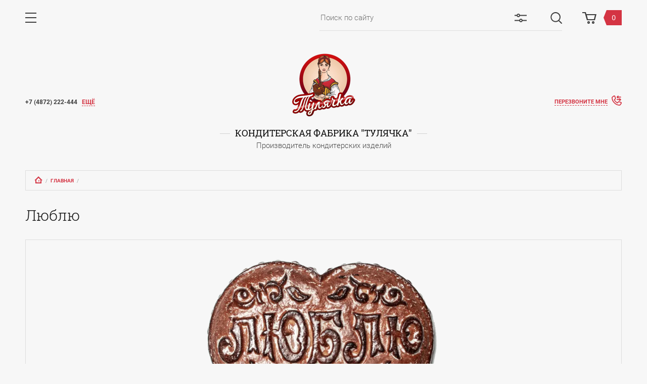

--- FILE ---
content_type: text/html; charset=utf-8
request_url: https://kftulyachka.ru/magazin/product/lyublyu
body_size: 13870
content:

	<!doctype html>
<html lang="ru">
<head>
<meta charset="utf-8">
<meta name="robots" content="all"/>
<title>Люблю</title>
<meta name="description" content="Люблю">
<meta name="keywords" content="Люблю">
<meta name="SKYPE_TOOLBAR" content="SKYPE_TOOLBAR_PARSER_COMPATIBLE">
<meta name="viewport" content="width=device-width, initial-scale=1.0, maximum-scale=1.0, user-scalable=no">
<meta name="format-detection" content="telephone=no">
<meta http-equiv="x-rim-auto-match" content="none">

<link rel="stylesheet" href="/g/s3/lp/css//lightgallery.min.css">
<link rel="stylesheet" href="/g/templates/shop2/2.76.2/css/jquery-ui.css">

<script src="/g/libs/jquery/1.10.2/jquery.min.js"></script>
<script type='text/javascript' src="/g/s3/lp/js//lightgallery.min.js"></script>
<script type='text/javascript' src="/g/s3/lp/js//lg-zoom.min.js"></script>
<script src="/g/libs/owl-carousel/2.2.1/owl.carousel.min.js" charset="utf-8"></script>
<script src="/g/templates/shop2/2.76.2/js/jquery.matchheight_min.js" charset="utf-8"></script>
<script src="/g/s3/misc/form/1.2.0/s3.form.js"></script>
<script src="/g/libs/jqueryui/1.10.3/jquery-ui.min.js"></script>
<script src="/g/templates/shop2/2.76.2/js/jquery.ui.touch_punch.min.js"></script>
 
	<link rel="stylesheet" href="/g/css/styles_articles_tpl.css">

            <!-- 46b9544ffa2e5e73c3c971fe2ede35a5 -->
            <script src='/shared/s3/js/lang/ru.js'></script>
            <script src='/shared/s3/js/common.min.js'></script>
        <link rel='stylesheet' type='text/css' href='/shared/s3/css/calendar.css' /><link rel='stylesheet' type='text/css' href='/shared/highslide-4.1.13/highslide.min.css'/>
<script type='text/javascript' src='/shared/highslide-4.1.13/highslide-full.packed.js'></script>
<script type='text/javascript'>
hs.graphicsDir = '/shared/highslide-4.1.13/graphics/';
hs.outlineType = null;
hs.showCredits = false;
hs.lang={cssDirection:'ltr',loadingText:'Загрузка...',loadingTitle:'Кликните чтобы отменить',focusTitle:'Нажмите чтобы перенести вперёд',fullExpandTitle:'Увеличить',fullExpandText:'Полноэкранный',previousText:'Предыдущий',previousTitle:'Назад (стрелка влево)',nextText:'Далее',nextTitle:'Далее (стрелка вправо)',moveTitle:'Передвинуть',moveText:'Передвинуть',closeText:'Закрыть',closeTitle:'Закрыть (Esc)',resizeTitle:'Восстановить размер',playText:'Слайд-шоу',playTitle:'Слайд-шоу (пробел)',pauseText:'Пауза',pauseTitle:'Приостановить слайд-шоу (пробел)',number:'Изображение %1/%2',restoreTitle:'Нажмите чтобы посмотреть картинку, используйте мышь для перетаскивания. Используйте клавиши вперёд и назад'};</script>
<link rel="icon" href="/favicon.ico" type="image/x-icon">

<!--s3_require-->
<link rel="stylesheet" href="/g/basestyle/1.0.1/user/user.css" type="text/css"/>
<link rel="stylesheet" href="/g/basestyle/1.0.1/user/user.brown.css" type="text/css"/>
<script type="text/javascript" src="/g/basestyle/1.0.1/user/user.js" async></script>
<!--/s3_require-->
			
		
		
		
			<link rel="stylesheet" type="text/css" href="/g/shop2v2/default/css/theme.less.css">		
			<script type="text/javascript" src="/g/printme.js"></script>
		<script type="text/javascript" src="/g/shop2v2/default/js/tpl.js"></script>
		<script type="text/javascript" src="/g/shop2v2/default/js/baron.min.js"></script>
		
			<script type="text/javascript" src="/g/shop2v2/default/js/shop2.2.js"></script>
		
	<script type="text/javascript">shop2.init({"productRefs": {"759352104":{"ves_191":{"500 \u0433.":["1090161104"]},"sostav_786":{"69220dfa67619266ea6364e4111589fa":["1090161104"]},"uslovia_hranenia":{"e9271dfbe226ebf8e2192df069805c54":["1090161104"]},"pisevaa_cennost_100g_srednie_zna":{"\u0411\u0435\u043b\u043a\u0438-5,1\u0433, \u0436\u0438\u0440\u044b-7,2\u0433, \u0443\u0433\u043b\u0435\u0432\u043e\u0434\u044b-71\u0433. \u042d\u043d\u0435\u0440\u0433\u0435\u0442\u0438\u0447\u0435\u0441\u043a\u0430\u044f \u0446\u0435\u043d\u043d\u043e\u0441\u0442\u044c - 1535\u043a\u0414\u0436 \/ 367 \u043a\u043a\u0430\u043b":["1090161104"]},"goden_v_tecenii":{"45 \u0441\u0443\u0442\u043e\u043a":["1090161104"]},"nacinka":{"2c645226eb792ce75c646c33b044ac39":["1090161104"]},"vybor_nacinki":{"88527704":["1090161104"]}}},"apiHash": {"getPromoProducts":"f99612b507d7b8b8cbed9e7a5c57a497","getSearchMatches":"f07abb4055788ebcdd15272e75434924","getFolderCustomFields":"e93d1f60ac40be44c579f50069f5b1df","getProductListItem":"e76e32570668a5301c6a73e0417eb355","cartAddItem":"52f71a45481be2b6bf5831fcd5b601c5","cartRemoveItem":"bce54537af71570b09a026faf9ca853b","cartUpdate":"c3706d01c4aabe8fd0c1f091ac038df4","cartRemoveCoupon":"258fb53e54f515bcaca44c3b8df2befa","cartAddCoupon":"df1c7111d68ed19248d7fc0e3edfb6ff","deliveryCalc":"3d3178b31e179d2149b80b0d3ac73cbf","printOrder":"9477ad047b806c4e052b4e40111a72c3","cancelOrder":"06d03e2838f6ac5c05fd0c09f3ffa737","cancelOrderNotify":"a3bd27d6e51d9107d7e1d61aef9ec15e","repeatOrder":"59725310d172e261d471c07a82eeac04","paymentMethods":"16f6a66d2f66595e099107c37c547ffd","compare":"cb0edf05bf20dc958ba291ee59613c81"},"hash": null,"verId": 2428266,"mode": "product","step": "","uri": "/magazin","IMAGES_DIR": "/d/","my": {"show_sections":true,"special_alias":"SALE","new_alias":"NEW","price_fa_rouble":true,"pricelist_options_toggle_col":true,"pricelist_options_show_col_alias":"\u0412\u0441\u0435 \u043f\u0430\u0440\u0430\u043c\u0435\u0442\u0440\u044b","pricelist_options_hide":true,"buy_alias":"\u0412 \u043a\u043e\u0440\u0437\u0438\u043d\u0443","min_count_in_select":10},"shop2_cart_order_payments": 1,"cf_margin_price_enabled": 0,"maps_yandex_key":"","maps_google_key":""});</script>
<style type="text/css">.product-item-thumb {width: 450px;}.product-item-thumb .product-image, .product-item-simple .product-image {height: 450px;width: 450px;}.product-item-thumb .product-amount .amount-title {width: 354px;}.product-item-thumb .product-price {width: 400px;}.shop2-product .product-side-l {width: 450px;}.shop2-product .product-image {height: 450px;width: 450px;}.shop2-product .product-thumbnails li {width: 140px;height: 140px;}</style>

<script src="/g/templates/shop2/2.76.2/js/main.js" charset="utf-8"></script>

    <link rel="stylesheet" href="/t/v4722/images/theme6/theme.scss.css">
<!--[if lt IE 10]>
<script src="/g/libs/ie9-svg-gradient/0.0.1/ie9-svg-gradient.min.js"></script>
<script src="/g/libs/jquery-placeholder/2.0.7/jquery.placeholder.min.js"></script>
<script src="/g/libs/jquery-textshadow/0.0.1/jquery.textshadow.min.js"></script>
<script src="/g/s3/misc/ie/0.0.1/ie.js"></script>
<![endif]-->
<!--[if lt IE 9]>
<script src="/g/libs/html5shiv/html5.js"></script>
<![endif]-->
</head>
<body style="opacity: 0;">
	<div class="panelWrap">
		<div class="panel">
			<a href="" class="panelClose">&nbsp;</a>
			<div class="searchMobileWRap">
				<div class="title">Поиск</div>
					
	
<div class="shop2-block search-form">
	<div class="search-form-title"><span>Искать по параметрам</span></div>
	<form action="/magazin/search" enctype="multipart/form-data" class="shop2-mobile-search">
		<input type="hidden" name="sort_by" value=""/>
		
					<div class="search-field search-field_range param_range">
				<div class="search-field-title"><span>Цена:</span></div>
				<div class="search-field-body">
					<span>от</span>
					<input name="s[price][min]" type="text" size="5" class="small low" value="" />
					<span>до</span>
					<input name="s[price][max]" type="text" size="5" class="small high" value="" />
					<div class="input_range_slider"></div>
				</div>
			</div>
		
					<div class="search-field">
				<div class="search-field-title"><span>Название:</span></div>
				<div class="search-field-body">
				<input type="text" name="s[name]" size="20" id="shop2-name" value="" />
				</div>
			</div>
		
					<div class="search-field">
				<div class="search-field-title"><span>Артикул:</span></div>
				<div class="search-field-body">
					<input type="text" name="s[article]" id="shop2-article" value="" />
				</div>
			</div>
		
					<div class="search-field">
				<div class="search-field-title"><span>Текст:</span></div>
				<div class="search-field-body">
					<input type="text" name="search_text" size="20" id="shop2-text"  value="" />
				</div>
			</div>
		
		
					<div class="search-field">
				<div class="search-field-title"><span>Выберите категорию:</span></div>
				<div class="search-field-body">
					<select name="s[folder_id]" id="s[folder_id]">
						<option value="">Все</option>
																								</select>
				</div>
			</div>

			<div id="shop2_search_custom_fields"></div>
		
				
					<div class="search-field">
				<div class="search-field-title"><span>Производитель:</span></div>
				<div class="search-field-body">
					<select name="s[vendor_id]">
						<option value="">Все</option>          
													<option value="2277486" >Adidas</option>
													<option value="2277686" >Agent Provocateur</option>
													<option value="2277886" >Airwheel</option>
													<option value="2278086" >AKG</option>
													<option value="2278286" >AllSaints Tonya</option>
													<option value="2278486" >Antonio Banderas</option>
													<option value="2278686" >Apple</option>
													<option value="2278886" >Armand Basi</option>
													<option value="2279086" >ASOS</option>
													<option value="2279286" >Baon</option>
													<option value="2279486" >Beats</option>
													<option value="2279686" >Beko</option>
													<option value="2279886" >Belmondo</option>
													<option value="2280086" >Bosch</option>
													<option value="2280286" >Brilliant</option>
													<option value="2280486" >Burberry</option>
													<option value="2280686" >Candy</option>
													<option value="2280886" >CAT</option>
													<option value="2281086" >Columbia</option>
													<option value="2281286" >Comfort</option>
													<option value="2281486" >CRISTELL</option>
													<option value="2281686" >Crocs</option>
													<option value="2281886" >Crosby</option>
													<option value="2282086" >Del'ta lux</option>
													<option value="2282286" >Demix</option>
													<option value="2282486" >Disney</option>
													<option value="2282686" >DJI</option>
													<option value="2282886" >ECCO</option>
													<option value="2283086" >El Tempo</option>
													<option value="2283286" >Fila</option>
													<option value="2283486" >GAP</option>
													<option value="2283686" >Gironacci</option>
													<option value="2283886" >Gold Wheels</option>
													<option value="2284086" >H.E.BY MANGO</option>
													<option value="2284286" >Happy Socks</option>
													<option value="2284486" >Homido</option>
													<option value="2284686" >Hotpoint-Ariston</option>
													<option value="2284886" >Huawei</option>
													<option value="2285086" >HVBR</option>
													<option value="2285286" >INCITY</option>
													<option value="2285486" >Indesit</option>
													<option value="2285686" >Janome</option>
													<option value="2285886" >Jawbone</option>
													<option value="2286086" >KangaROOS</option>
													<option value="2286286" >Kappa</option>
													<option value="2286486" >Lacoste</option>
													<option value="2286686" >Laura Clment</option>
													<option value="2286886" >LG</option>
													<option value="2287086" >Mandarina Duck</option>
													<option value="2287286" >Marco Tozzi</option>
													<option value="2287486" >Merrell</option>
													<option value="2287686" >Mezaguz</option>
													<option value="2287886" >Miele</option>
													<option value="2288086" >MONDIGO</option>
													<option value="2288286" >Neohit</option>
													<option value="2288486" >Nike</option>
													<option value="2288686" >OKAMI</option>
													<option value="2288886" >Outrageous Fortune</option>
													<option value="2289086" >Outventure</option>
													<option value="2289286" >Palladium</option>
													<option value="2289486" >Panasonic</option>
													<option value="2289686" >Pantofola dOro</option>
													<option value="2289886" >Pfaff</option>
													<option value="2290086" >Philips</option>
													<option value="2290286" >Ralf Ringer</option>
													<option value="2290486" >Razer</option>
													<option value="2290686" >Redmond</option>
													<option value="2290886" >Reima</option>
													<option value="2291086" >Rubber Duck</option>
													<option value="2291286" >SADKO</option>
													<option value="2291486" >Salomon</option>
													<option value="2291686" >Samsung</option>
													<option value="2291886" >SERGEY GRIBNYAKOV</option>
													<option value="2292086" >Sokolov</option>
													<option value="2292286" >Sony</option>
													<option value="2292486" >SUNLIGHT</option>
													<option value="2292686" >Tecnica</option>
													<option value="2292886" >Think Pink</option>
													<option value="2293086" >Top Secret</option>
													<option value="2293286" >Toyota</option>
													<option value="2293486" >Vero moda</option>
													<option value="2293686" >Vitacci</option>
													<option value="2293886" >ZANUSSI</option>
													<option value="2294086" >Адамант</option>
													<option value="2294286" >Алькор</option>
													<option value="2294486" >Атлант</option>
													<option value="2294686" >Бронницкий Ювелир</option>
													<option value="2294886" >ВИКО</option>
													<option value="2295086" >ГРОДЭС</option>
													<option value="2295286" >Демиург</option>
													<option value="2295486" >Зебра</option>
													<option value="2295686" >Золотов</option>
													<option value="2295886" >Камея</option>
													<option value="2296086" >ОдеждаТрейд</option>
													<option value="2296286" >ПримаЭксклюзив</option>
													<option value="2296486" >ТВОЕ</option>
													<option value="2296686" >Топаз</option>
													<option value="2296886" >Три О Профит</option>
													<option value="2297086" >Эстет</option>
													<option value="2297286" >ЮСС</option>
											</select>
				</div>
			</div>
		
								    <div class="search-field">
			        <div class="search-field-title"><span>Новинка:</span></div>
			        <div class="search-field-body">
			            			            <select name="s[flags][2]">
				            <option value="">Все</option>
				            <option value="1">да</option>
				            <option value="0">нет</option>
				        </select>
					</div>
			    </div>
	    									    <div class="search-field">
			        <div class="search-field-title"><span>Спецпредложение:</span></div>
			        <div class="search-field-body">
			            			            <select name="s[flags][1]">
				            <option value="">Все</option>
				            <option value="1">да</option>
				            <option value="0">нет</option>
				        </select>
					</div>
			    </div>
	    					
		

					<div class="search-field">
				<div class="search-field-title"><span>Результатов на странице:</span></div>
				<div class="search-field-body">
					<select name="s[products_per_page]">
																										<option value="5">5</option>
																				<option value="20">20</option>
																				<option value="35">35</option>
																				<option value="50">50</option>
																				<option value="65">65</option>
																				<option value="80">80</option>
																				<option value="95">95</option>
											</select>
				</div>
			</div>
				
		<div class="search-field button-field">
			<button type="submit" class="search-btn">Найти</button>
		</div>
	<re-captcha data-captcha="recaptcha"
     data-name="captcha"
     data-sitekey="6LcYvrMcAAAAAKyGWWuW4bP1De41Cn7t3mIjHyNN"
     data-lang="ru"
     data-rsize="invisible"
     data-type="image"
     data-theme="light"></re-captcha></form>
</div><!-- Search Form -->			</div>
			<div class="filterMobileWrap">
				<div class="title">Фильтр</div>
				
			</div>
						<div class="buy-in-one-click-wrap">
				<div class="tpl-anketa" data-api-url="/-/x-api/v1/public/?method=form/postform&param[form_id]=1593286" data-api-type="form">
	<div class="title">Купить в один клик</div>			<form method="post" action="/magazin">
		<input type="hidden" name="params[placeholdered_fields]" value="1" />
		<input type="hidden" name="form_id" value="1593286">
		<input type="hidden" name="tpl" value="global:shop2.2.76-form.minimal.tpl">
									        <div class="tpl-field type-text ip">
	          	          	          <div class="field-value">
	          		            	<input  type="text" size="30" maxlength="100" value="3.19.243.68" name="d[0]" placeholder="IP адрес заказчика"/>
	            	            	          </div>
	        </div>
	        						        <div class="tpl-field type-text prodname">
	          	          	          <div class="field-value">
	          		            	<input  type="text" size="30" maxlength="100" value="" name="d[1]" placeholder="Название товара"/>
	            	            	          </div>
	        </div>
	        						        <div class="tpl-field type-text link">
	          	          	          <div class="field-value">
	          		            	<input  type="text" size="30" maxlength="100" value="" name="d[2]" placeholder="Ссылка на страницу товара"/>
	            	            	          </div>
	        </div>
	        						        <div class="tpl-field type-text field-required field_352340641">
	          	          	          <div class="field-value">
	          		            	<input required type="text" size="30" maxlength="100" value="" name="d[3]" placeholder="Ваше имя"/>
	            	            	          </div>
	        </div>
	        						        <div class="tpl-field type-text field-required field_352340841">
	          	          	          <div class="field-value">
	          		            	<input required type="text" size="30" maxlength="100" value="" name="d[4]" placeholder="Ваш контактный телефон"/>
	            	            	          </div>
	        </div>
	        						        <div class="tpl-field type-textarea field_352341041">
	          	          	          <div class="field-value">
	          		            	<textarea  cols="50" rows="7" name="d[5]" placeholder="Комментарий"></textarea>
	            	            	          </div>
	        </div>
	        		
		
		<div class="tpl-field tpl-field-button">
			<button type="submit" class="tpl-form-button">Отправить</button>
		</div>

		<re-captcha data-captcha="recaptcha"
     data-name="captcha"
     data-sitekey="6LcYvrMcAAAAAKyGWWuW4bP1De41Cn7t3mIjHyNN"
     data-lang="ru"
     data-rsize="invisible"
     data-type="image"
     data-theme="light"></re-captcha></form>
					</div>
			</div>
									<div class="contacts">
				<div class="title">Контакты</div>
				<div class="contactsBody">
										<div class="phone">
						<div class="phoneInner">
							<div class="phoneTitle">Работаем с 10:00 до 22:00</div>
							<div class="phoneBody">
																<div><a href="tel:+7 (4872) 222-444">+7 (4872) 222-444</a></div>
															</div>
						</div>
					</div>
															<div class="callback">
						<div class="callbackTitle"><a href="">Перезвоните мне</a></div>
						<div class="callbackBody">
							        <div class="tpl-anketa" data-api-url="/-/x-api/v1/public/?method=form/postform&param[form_id]=1592886" data-api-type="form">
                	<div class="title">Заказать звонок</div>
                            <form method="post" action="/magazin" data-s3-anketa-id="1592886">
                <input type="hidden" name="params[placeholdered_fields]" value="" />
                <input type="hidden" name="form_id" value="1592886">
                <input type="hidden" name="tpl" value="global:form.minimal.tpl">
                	                	                    	                        <div class="tpl-field type-text field-required">
	                            	                                <div class="field-title">Ваше Имя: <span class="field-required-mark">*</span></div>
	                            	                            	                            <div class="field-value">
	                                	                                	                                    <input type="text" 
	                                    	required		                                    size="30" 
		                                    maxlength="100" 
		                                    value="" 
		                                    name="d[0]" 
	                                    />
	                                	                                
	                                	                            </div>
	                        </div>
	                    	                	                    	                        <div class="tpl-field type-text field-required">
	                            	                                <div class="field-title">Телефон: <span class="field-required-mark">*</span></div>
	                            	                            	                            <div class="field-value">
	                                	                                	                                    <input type="text" 
	                                    	required		                                    size="30" 
		                                    maxlength="100" 
		                                    value="" 
		                                    name="d[1]" 
	                                    />
	                                	                                
	                                	                            </div>
	                        </div>
	                    	                
        		        		
                
                <div class="tpl-field tpl-field-button">
                    <button type="submit" class="tpl-form-button">Заказать</button>
                </div>

            <re-captcha data-captcha="recaptcha"
     data-name="captcha"
     data-sitekey="6LcYvrMcAAAAAKyGWWuW4bP1De41Cn7t3mIjHyNN"
     data-lang="ru"
     data-rsize="invisible"
     data-type="image"
     data-theme="light"></re-captcha></form>
            
        	        	
            </div>
						</div>
					</div>
															<div class="address">
						<div class="addressInner">
							<div class="addressTitle">Тула</div>
							<div class="addressBody">300005,г.Тула ул. Чмутова д. 158 В</div>
														<div class="showMap"><a href="/kontakty">Смотреть на карте</a></div>
													</div>
					</div>
									</div>
			</div>
									<div class="navigation">
				<div class="userLink">
					<a href="">Вход в кабинет</a>
				</div>
				<div class="title">Каталог</div>
								<ul class="siteMenu"><li class="opened active"><a href="/magazin" >Главная</a></li><li><a href="/oplata" >Оплата</a></li><li><a href="/" >О компании</a></li><li><a href="/users" >Пользователи</a></li></ul>			</div>
						<div class="userBlock">
				<a href="" class="userBack">&nbsp;</a>
				<div class="shop2-block login-form">
	<div class="title">Вход в кабинет</div>
	<div class="block-body">
					<form method="post" action="/users">
				<input type="hidden" name="mode" value="login" />
				<div class="tpl-field">
					<div class="field-title">Логин или e-mail:</div>
					<div class="field-value">
						<input type="text" name="login" id="login" tabindex="1" value="" />
					</div>
				</div>
				<div class="tpl-field">
					<div class="field-title">Пароль:</div>
					<div class="field-value">
						<input type="password" name="password" id="password" tabindex="2" value="" />
					</div>
				</div>
				<div class="tpl-field-button">
					<button type="submit" class="signin-btn" tabindex="3">Войти</button>
					<div class="links">
						<p>
							<a href="/users/forgot_password">Забыли пароль?</a>
						</p>
						<p>
							<a href="/users/register" class="register">Регистрация</a>
						</p>
					</div>
				</div>
			<re-captcha data-captcha="recaptcha"
     data-name="captcha"
     data-sitekey="6LcYvrMcAAAAAKyGWWuW4bP1De41Cn7t3mIjHyNN"
     data-lang="ru"
     data-rsize="invisible"
     data-type="image"
     data-theme="light"></re-captcha></form>
						<div class="g-auth__row g-auth__social-min">
								



				
						<div class="g-form-field__title"><b>Также Вы можете войти через:</b></div>
			<div class="g-social">
																												<div class="g-social__row">
								<a href="/users/hauth/start/vkontakte?return_url=/magazin/product/lyublyu" class="g-social__item g-social__item--vk-large" rel="nofollow">Vkontakte</a>
							</div>
																																						<!--noindex-->
							<a href="/users/hauth/start/yandex?return_url=/magazin/product/lyublyu" class="g-social__item g-social__item--ya" rel="nofollow">Yandex</a>
						<!--/noindex-->
																
			</div>
			
		
	
			<div class="g-auth__personal-note">
									
			
			 

												Я выражаю <a href="/users?mode=agreement" target="_blank">согласие на передачу и обработку персональных данных</a> в соответствии с <a href="/users?mode=policy" target="_blank">политикой конфиденциальности</a>
				
					</div>
				</div>
						</div>
</div>			</div>
		</div>
	</div>
	<div class="siteWrapper">
		<header role="banner" class="siteHeader">
			<div class="siteHeaderInner">
				<div class="headerTop">
					<div class="headerTop-inner">
												<div class="menuButton">
							<a href="">&nbsp;</a>
						</div>
												<div class="searchWRap">
							<form action="/search" method="get"  class="searchForm">
								<input name="search" type="text" class="searchText" placeholder="Поиск по сайту"/>
								<a href="" class="advSearBut">&nbsp;</a>
								<input type="submit" class="searchButton" value="" />
							<re-captcha data-captcha="recaptcha"
     data-name="captcha"
     data-sitekey="6LcYvrMcAAAAAKyGWWuW4bP1De41Cn7t3mIjHyNN"
     data-lang="ru"
     data-rsize="invisible"
     data-type="image"
     data-theme="light"></re-captcha></form>
							<a href="" class="searchOpen">&nbsp;</a>
						</div>
						<div class="cartWrap">
							<a href="/magazin/cart" id="shop2-cart-preview">
		<div class="cartTotal">0</div>
</a><!-- Cart Preview -->						</div>
					</div>
				</div>
				<div class="headerBottom">
					<div class="headerAside leftAside">
												<span class="contactTitle">
							+7 (4872) 222-444
						</span>
												<a href="" class="contactMore">Ещё</a>
					</div>
										<div class="company">
												<div class="companyLogo">
							<a href="https://kftulyachka.ru">
								<img src="/thumb/2/ye-k7AGil3mChmNHDmfyeQ/130r128/d/logo_1.png" alt="">
							</a>
						</div>
																		<div class="companyName">
							<a href="https://kftulyachka.ru">Кондитерская фабрика &quot;Тулячка&quot;</a>
						</div>
																		<div class="companyDescription">Производитель кондитерских изделий</div>
											</div>
															<div class="headerAside rightAside">
						<a href=""><span>Перезвоните мне</span></a>
					</div>
									</div>
			</div>
		</header> <!-- .site-header -->

		
		
		<div class="siteContainer">
			<main role="main" class="siteMain">
				
				<div class="h1Wrap">
					
<div class="site-path" data-url="/magazin"><a href="/"><span>Главная</span></a>   /   <a href="/magazin"><span>Главная</span></a>   /   <span>Люблю</span></div>					<h1>Люблю</h1>
				</div>
				<div class="siteContent">
	<div class="shop2-cookies-disabled shop2-warning hide"></div>
	
	
	
		
							
			
							
			
							
			
		
					

<form 
	method="post" 
	action="/magazin?mode=cart&amp;action=add" 
	accept-charset="utf-8"
	class="shop2-product">

	<input type="hidden" name="kind_id" value="1090161104"/>
	<input type="hidden" name="product_id" value="759352104"/>
	<input type="hidden" name="meta" value='{&quot;ves_191&quot;:&quot;500 \u0433.&quot;,&quot;pisevaa_cennost_100g_srednie_zna&quot;:&quot;\u0411\u0435\u043b\u043a\u0438-5,1\u0433, \u0436\u0438\u0440\u044b-7,2\u0433, \u0443\u0433\u043b\u0435\u0432\u043e\u0434\u044b-71\u0433. \u042d\u043d\u0435\u0440\u0433\u0435\u0442\u0438\u0447\u0435\u0441\u043a\u0430\u044f \u0446\u0435\u043d\u043d\u043e\u0441\u0442\u044c - 1535\u043a\u0414\u0436 \/ 367 \u043a\u043a\u0430\u043b&quot;,&quot;goden_v_tecenii&quot;:&quot;45 \u0441\u0443\u0442\u043e\u043a&quot;,&quot;nacinka&quot;:&quot;\u0412\u0430\u0440\u0438\u0430\u043d\u0442\u044b \u043d\u0430\u0447\u0438\u043d\u043a\u0438:\n\u044f\u0431\u043b\u043e\u043a\u043e, \u0441\u0433\u0443\u0449\u0435\u043d\u043a\u0430, \u043b\u0438\u043c\u043e\u043d, \u0430\u043f\u0435\u043b\u044c\u0441\u0438\u043d, \u043a\u043b\u0443\u0431\u043d\u0438\u043a\u0430, \u0447\u0435\u0440\u043d\u0438\u043a\u0430, \u0432\u0438\u0448\u043d\u044f, \u043c\u0430\u043b\u0438\u043d\u0430, \u0433\u0440\u0443\u0448\u0430, \u043f\u0435\u0440\u0441\u0438\u043a&quot;,&quot;vybor_nacinki&quot;:[&quot;88527704&quot;,&quot;88527904&quot;,&quot;88528104&quot;,&quot;88528304&quot;,&quot;88528504&quot;,&quot;88528704&quot;,&quot;88528904&quot;,&quot;88529104&quot;,&quot;88529304&quot;,&quot;88529504&quot;]}'/>

	<div class="shop2-product-image slider-image">
				
		
		
		<div class="shop2-product-information-inner owl-carousel">
			<div class="product-img">
								<div class="product-img-inner">
					<a href="/d/lyublyu_05.png">
						<img src="/thumb/2/G5XcwOYFOy9mLYTB7TXRbw/560r/d/lyublyu_05.png" alt="Люблю" title="Люблю" />
					</a>
					<div class="verticalMiddle"></div>
				</div>
								
						
						
				        	<div class="shop2-product-labels">
	            	            	            	                	        	</div>
	        			
		
			</div>
					</div>
	</div>

	<div class="shop2-product-information">
		<div class="shop2-product-information-left">
				
	
	<div class="tpl-rating-block">Рейтинг:<div class="tpl-stars"><div class="tpl-rating" style="width: 0%;"></div></div>(0 голосов)</div>

				<div class="product-details">
				

 
				<div class="product-compare">
			<label>
				<input type="checkbox" value="1090161104"/>
				<ins>&nbsp;</ins>
				<span>Сравнить</span>
			</label>
		</div>
		
		
			<ul class="shop2-product-options"><li class="odd"><div class="option-title">Вес</div><div class="option-body">500 г. </div></li><li class="even"><div class="option-title">Пищевая ценность 100г (средние значения)</div><div class="option-body">Белки-5,1г, жиры-7,2г, углеводы-71г. Энергетическая ценность - 1535кДж / 367 ккал </div></li><li class="odd"><div class="option-title">Годен в течении</div><div class="option-body">45 суток </div></li><li class="even"><div class="option-title">Начинка</div><div class="option-body">Варианты начинки:
яблоко, сгущенка, лимон, апельсин, клубника, черника, вишня, малина, груша, персик</div></li><li class="odd"><div class="option-title">Выбор начинки</div><div class="option-body"><select name="vybor_nacinki" class="additional-cart-params"><option value="Выбор начинки: Яблоко">Яблоко</option><option value="Выбор начинки: Сгущенка">Сгущенка</option><option value="Выбор начинки: Лимон">Лимон</option><option value="Выбор начинки: Апельсин">Апельсин</option><option value="Выбор начинки: Клубника">Клубника</option><option value="Выбор начинки: Черника">Черника</option><option value="Выбор начинки: Вишня">Вишня</option><option value="Выбор начинки: Малина">Малина</option><option value="Выбор начинки: Груша">Груша</option><option value="Выбор начинки: Персик">Персик</option></select></div></li></ul>
	
			</div>
		</div>
		<div class="shop2-product-information-right">
						
			<div class="product-price">
					<div class="price-current">
		<strong>167,04</strong>     <em class="rouble">
        <svg width="9.687" height="10.875" viewBox="0 0 9.687 10.875" class="boldRouble">
			<path id="_52_000_copy" data-name="52 000 ₽ copy" class="cls-1" d="M203.518,35.016l-2.338-.031v-0.9H203.1a4.474,4.474,0,0,0,3-.918,3.119,3.119,0,0,0,1.077-2.5,3.387,3.387,0,0,0-.5-1.833,3.3,3.3,0,0,0-1.415-1.238,4.882,4.882,0,0,0-2.117-.433h-4.161V32.3h-1.492v1.785h1.492v0.9h-1.492v1.722h1.492v1.331h2.205V36.707h2.338V35.016Zm-2.338-6.067h1.985a1.775,1.775,0,0,1,1.3.481,1.689,1.689,0,0,1,.471,1.245q0,1.623-1.853,1.623h-1.9V28.949Z" transform="translate(-197.469 -27.156)"/>
		</svg>
		<svg width="8" height="9.688" viewBox="0 0 8 9.688" class="lightRouble">
			<path id="_58_000_copy" data-name="58 000 ₽ copy" class="cls-1" d="M268.615,37.019h-2.526V35.9h2.587a3.681,3.681,0,0,0,2.471-.757,2.979,2.979,0,0,0-.024-4.222,3.624,3.624,0,0,0-2.467-.777h-3.405v5.062h-1.243V35.9h1.243v1.119h-1.243v0.694h1.243v2.143h0.838V37.713h2.526V37.019Zm-2.526-6.181h2.67a2.615,2.615,0,0,1,1.767.614,2.049,2.049,0,0,1,.642,1.59,1.993,1.993,0,0,1-.659,1.6,2.763,2.763,0,0,1-1.853.564h-2.567V30.838Z" transform="translate(-264 -30.156)"/>
		</svg>
		<svg width="12.969" height="15.969" viewBox="0 0 12.969 15.969" class="normalRouble">
			<path id="_500_copy" data-name="500 ₽ copy" class="cls-1" d="M197,72.513h-4v-2h3.749a5.5,5.5,0,0,0,3.856-1.251,4.915,4.915,0,0,0-.059-6.957,5.449,5.449,0,0,0-3.829-1.278h-5.706v7.8h-1.974V70.51h1.974v2h-1.974V74.2h1.974v2.809H193V74.2h4V72.513Zm-4-9.8h3.781a3.541,3.541,0,0,1,2.47.855,3.262,3.262,0,0,1,.032,4.472,3.749,3.749,0,0,1-2.566.785H193V62.71Z" transform="translate(-189.031 -61.031)"/>
		</svg>
    </em>
			</div>
					
			</div>			
			
	<div class="product-amount">
					<div class="amount-title">Количество:</div>
							<div class="shop2-product-amount">
				<button type="button" class="amount-minus disabled">&#8722;</button>
				<input type="text" name="amount" maxlength="4" value="1" />
				<button type="button" class="amount-plus">&#43;</button>
			</div>
			</div>
			
			
			<button class="shop2-product-btn type-3 onrequest" type="submit">
			<span>Предзаказ</span>
		</button>
	

<input type="hidden" value="Люблю" name="product_name" />
<input type="hidden" value="https://kftulyachka.ru/magazin/product/lyublyu" name="product_link" />			<a href="" class="buy-in-one-click"><span>Купить в один клик</span></a>
					</div>
	</div>
<re-captcha data-captcha="recaptcha"
     data-name="captcha"
     data-sitekey="6LcYvrMcAAAAAKyGWWuW4bP1De41Cn7t3mIjHyNN"
     data-lang="ru"
     data-rsize="invisible"
     data-type="image"
     data-theme="light"></re-captcha></form><!-- Product -->

<div class="sharedWrap">
	<div class="pluso-shared">
		<script src="https://yastatic.net/es5-shims/0.0.2/es5-shims.min.js"></script>
		<script src="https://yastatic.net/share2/share.js"></script>
		<div class="ya-share2" data-services="messenger,vkontakte,odnoklassniki,telegram,viber,whatsapp"></div>
	</div>
	<div class="anchorWrap">
			



																													<div class="anchorTitle">Состав</div>
															<div class="anchorTitle">Условия хранения</div>
																																							
					<div class="anchorTitle">Отзывы</div>
	    	
		</div>
</div>

	



		
		<div class="shop2-product-data">
							<ul class="shop2-product-accordion">
						<li><div class="accorTitle">Состав</div><div class="accorBody"><ul>
	<li>Мука хлебопекарная высшего сорта</li>
	<li>Начинка фруктовая</li>
	<li>Мёд натуральный</li>
	<li>Сахар-песок</li>
	<li>Меланж яичный жидкий</li>
	<li>Маргарин</li>
	<li>Разрыхлители: углеаммонийная соль, натрий двууглекислый, ароматизатор &laquo;Мёд&raquo;, &laquo;Ванильно-Сливочный&raquo;</li>
</ul></div></li><li><div class="accorTitle">Условия хранения</div><div class="accorBody">В герметичной упаковке при температуре 18&plusmn;5&ordm;С и относительной &nbsp;влажности &nbsp;не более 75%. Не подвергаться воздействию прямого солнечного света.<br />
&nbsp;</div></li><li><div class="accorTitle">Отзывы</div><div class="accorBody">	<div class="tpl-block-wrap">
	
	
	
				
		
			
			<form method="post" class="tpl-form">
															<input type="hidden" name="comment_id" value="" />
														
						<div class="tpl-field tpl-field-text">
							<label class="tpl-title">
								Имя:
																	<span class="tpl-required">*</span>
																							</label>

							<div class="tpl-value">
																	<input type="text" size="40" name="author_name"   />
															</div>

							
						</div>
														
						<div class="tpl-field tpl-field-text">
							<label class="tpl-title">
								E-mail:
																							</label>

							<div class="tpl-value">
																	<input type="text" size="40" name="author"   />
															</div>

							
						</div>
														
						<div class="tpl-field">
							<label class="tpl-title">
								Комментарий:
																	<span class="tpl-required">*</span>
																							</label>

							<div class="tpl-value">
																	<textarea cols="55" rows="10" name="text"></textarea>
															</div>

							
						</div>
														
						<div class="tpl-field tpl-field-rating">
							<label class="tpl-title">
								Оценка:
																	<span class="tpl-required">*</span>
																							</label>

							<div class="tpl-value">
								
																			<div class="tpl-stars">
											<span></span>
											<span></span>
											<span></span>
											<span></span>
											<span></span>
											<input name="rating" type="hidden" value="0" />
										</div>
									
															</div>

							
						</div>
													
				<div class="tpl-info">
					Обязательные для заполнения поля помечены знаком <span class="tpl-required">*</span>
				</div>

				<div class="tpl-field">
					<input type="submit" class="tpl-button tpl-button-big" value="Оставить отзыв" />
				</div>

			<re-captcha data-captcha="recaptcha"
     data-name="captcha"
     data-sitekey="6LcYvrMcAAAAAKyGWWuW4bP1De41Cn7t3mIjHyNN"
     data-lang="ru"
     data-rsize="invisible"
     data-type="image"
     data-theme="light"></re-captcha></form>
		
		</div>
</div></li>

				</ul>
					</div>
	
	
	
		<p><a href="javascript:shop2.back()" class="shop2-btn shop2-btn-back">Назад</a></p>

	


	
	</div>
			</main> <!-- .site-main -->
		</div>
		
				
		
				
				<div class="formWrap">
			<div class="formWrapInner">
				<div class="form">
					<div class="formTitle"><span>Подпишись на нашу рассылку</span></div>
					<div class="tpl-anketa" data-api-url="/-/x-api/v1/public/?method=form/postform&param[form_id]=1593086" data-api-type="form">
	<div class="title">Большие акции и распродажи только для наших подписчиков</div>			<form method="post" action="/magazin">
		<input type="hidden" name="params[placeholdered_fields]" value="1" />
		<input type="hidden" name="form_id" value="1593086">
		<input type="hidden" name="tpl" value="global:shop2.2.76-form.minimal.tpl">
									        <div class="tpl-field type-text field-required field_342355441">
	          	          	          <div class="field-value">
	          		            	<input required type="text" size="30" maxlength="100" value="" name="d[0]" placeholder="Имя"/>
	            	            	          </div>
	        </div>
	        						        <div class="tpl-field type-text field-required field_393031641">
	          	          	          <div class="field-value">
	          		            	<input required type="text" size="30" maxlength="100" value="" name="d[1]" placeholder="Emai"/>
	            	            	          </div>
	        </div>
	        		
		
		<div class="tpl-field tpl-field-button">
			<button type="submit" class="tpl-form-button">Отправить</button>
		</div>

		<re-captcha data-captcha="recaptcha"
     data-name="captcha"
     data-sitekey="6LcYvrMcAAAAAKyGWWuW4bP1De41Cn7t3mIjHyNN"
     data-lang="ru"
     data-rsize="invisible"
     data-type="image"
     data-theme="light"></re-captcha></form>
					</div>
				</div>
			</div>
		</div>
		
		<div class="scrollUp">
			<a href="#"></a>
		</div>

		<footer role="contentinfo" class="siteFooter">
			<div class="footerTop">
																<div class="footerNavigation">
					<ul class="footerMenu">
																		<li>
							<a href="/magazin" >Главная</a>
						</li>
																														<li>
							<a href="/oplata" >Оплата</a>
						</li>
												</ul><ul class="footerMenu">
																														<li>
							<a href="/" >О компании</a>
						</li>
																														<li>
							<a href="/users" >Пользователи</a>
						</li>
																							<ul>
				</div>
												<div class="footerContacts">
										<div class="footerAddress">Тула<br>300005,г.Тула ул. Чмутова д. 158 В</div>
															<div class="footerTime">Работаем с 10:00 до 22:00</div>
															<div class="footerPhone">
												<div><a href="tel:+7 (4872) 222-444">+7 (4872) 222-444</a></div>
											</div>
															<div class="social">
						<div class="socTitle">Мы в социальных сетях</div>
						<div class="socBody">
														<a href="https://vk.com/kf_tulyachka" target="_blank"><img src="/thumb/2/yIthnFZUa3xJNnXZfyNCGQ/20r/d/fgs16_vkontakte_2_4.svg" alt="ВКонтакте"></a>
														<a href="https://www.instagram.com/kf_tulyachka/" target="_blank"><img src="/thumb/2/pFVMsuyuhh2S6RLiB5wz6g/20r/d/fgs16_instagram_0.svg" alt="Instagram"></a>
													</div>
					</div>
									</div>
												<div class="payments">
					<div class="paymentsTitle">Способы оплаты</div>
										<div class="itemPayment">
						<a href="http://www.sberbank.ru/" target="_blank">
							<img src="/thumb/2/6OBUYklDLiT9V28DATJLkg/46r/d/pay1.png" alt="Сбербанк">
						</a>
					</div>
										<div class="itemPayment">
						<a href="https://www.mastercard.ru" target="_blank">
							<img src="/thumb/2/H-sL1FSTooPVzitPTt4Cog/46r/d/pay2.png" alt="MasterCard">
						</a>
					</div>
										<div class="itemPayment">
						<a href="https://www.visa.com.ru/" target="_blank">
							<img src="/thumb/2/_b_ujlXay-6G3xOtn7HnKQ/46r/d/pay3.png" alt="Visa">
						</a>
					</div>
									</div>
							</div>
			<div class="footerMiddle">
				<div class="copyright">
															<p><span class="copyYear">&copy; 2019<br />
Кондитерская фабрика &quot;Тулячка&quot;</span></p>
				</div>
				<div class="counters"><!--LiveInternet counter--><script type="text/javascript">
document.write('<a href="//www.liveinternet.ru/click" '+
'target="_blank"><img src="//counter.yadro.ru/hit?t12.1;r'+
escape(document.referrer)+((typeof(screen)=='undefined')?'':
';s'+screen.width+'*'+screen.height+'*'+(screen.colorDepth?
screen.colorDepth:screen.pixelDepth))+';u'+escape(document.URL)+
';h'+escape(document.title.substring(0,150))+';'+Math.random()+
'" alt="" title="LiveInternet: показано число просмотров за 24'+
' часа, посетителей за 24 часа и за сегодня" '+
'border="0" width="88" height="31"><\/a>')
</script><!--/LiveInternet-->
<!--__INFO2026-01-30 01:07:04INFO__-->
</div>
			</div>
			<div class="footerBottom">
				<div class="megagroup"><span style='font-size:14px;' class='copyright'><!--noindex--><span style="text-decoration:underline; cursor: pointer;" onclick="javascript:window.open('https://megagr'+'oup.ru/?utm_referrer='+location.hostname)" class="copyright">Мегагрупп.ру</span> <!--/noindex--><!--/noindex--></span></div>			</div>
		</footer> <!-- .site-footer -->
	</div>

<!-- assets.bottom -->
<!-- </noscript></script></style> -->
<script src="/my/s3/js/site.min.js?1769681696" ></script>
<script src="/my/s3/js/site/defender.min.js?1769681696" ></script>
<script >/*<![CDATA[*/
var megacounter_key="698be6f9f4dfd8a1ade098ae93d79a06";
(function(d){
    var s = d.createElement("script");
    s.src = "//counter.megagroup.ru/loader.js?"+new Date().getTime();
    s.async = true;
    d.getElementsByTagName("head")[0].appendChild(s);
})(document);
/*]]>*/</script>
<script >/*<![CDATA[*/
$ite.start({"sid":2409083,"vid":2428266,"aid":2880651,"stid":4,"cp":21,"active":true,"domain":"kftulyachka.ru","lang":"ru","trusted":false,"debug":false,"captcha":3,"onetap":[{"provider":"vkontakte","provider_id":"51978351","code_verifier":"YFWMxNNzOW4k5WmZONDgMjE2j1D3xIZmE0GQZO3kMYI"}]});
/*]]>*/</script>
<!-- /assets.bottom -->
</body>
</html>


--- FILE ---
content_type: text/css
request_url: https://kftulyachka.ru/t/v4722/images/theme6/theme.scss.css
body_size: 62486
content:
@charset "utf-8";
html {
  font-family: sans-serif;
  -ms-text-size-adjust: 100%;
  -webkit-text-size-adjust: 100%;
  overflow-y: scroll; }

body {
  margin: 0; }

article, aside, details, figcaption, figure, footer, header, hgroup, main, menu, nav, section, summary {
  display: block; }

audio, canvas, progress, video {
  display: inline-block;
  vertical-align: baseline; }

audio:not([controls]) {
  display: none;
  height: 0; }

[hidden], template {
  display: none; }

a {
  background-color: transparent; }

a:active, a:hover {
  outline: 0; }

abbr[title] {
  border-bottom: 1px dotted; }

b, strong {
  font-weight: 700; }

dfn {
  font-style: italic; }

h1 {
  font-size: 2em;
  margin: 0.67em 0; }

mark {
  background: #ff0;
  color: #000; }

small {
  font-size: 80%; }

sub, sup {
  font-size: 75%;
  line-height: 0;
  position: relative;
  vertical-align: baseline; }

sup {
  top: -0.5em; }

sub {
  bottom: -0.25em; }

img {
  border: 0; }

svg:not(:root) {
  overflow: hidden; }

figure {
  margin: 1em 40px; }

hr {
  box-sizing: content-box;
  height: 0; }

pre {
  overflow: auto; }

code, kbd, pre, samp {
  font-family: monospace, monospace;
  font-size: 1em; }

button, input, optgroup, select, textarea {
  font: inherit;
  margin: 0; }

button {
  overflow: visible; }

button, select {
  text-transform: none; }

button, html input[type="button"], input[type="reset"], input[type="submit"] {
  -webkit-appearance: button;
  cursor: pointer; }

button[disabled], html input[disabled] {
  cursor: default; }

button::-moz-focus-inner, input::-moz-focus-inner {
  border: 0;
  padding: 0; }

input {
  line-height: normal; }

input[type="checkbox"], input[type="radio"] {
  box-sizing: border-box;
  padding: 0; }

input[type="number"]::-webkit-inner-spin-button, input[type="number"]::-webkit-outer-spin-button {
  height: auto; }

input[type="search"] {
  -webkit-appearance: textfield;
  box-sizing: content-box; }

input[type="search"]::-webkit-search-cancel-button, input[type="search"]::-webkit-search-decoration {
  -webkit-appearance: none; }

fieldset {
  border: 1px solid silver;
  margin: 0 2px;
  padding: 0.35em 0.625em 0.75em; }

legend {
  border: 0;
  padding: 0; }

textarea {
  overflow: auto; }

optgroup {
  font-weight: 700; }

table {
  border-collapse: collapse; }
/*border-spacing:0*/
/*td,th{padding:0}*/
@media print {
  * {
    background: transparent !important;
    color: #000 !important;
    box-shadow: none !important;
    text-shadow: none !important; }

  a, a:visited {
    text-decoration: underline; }

  a[href]:after {
    content: " (" attr(href) ")"; }

  abbr[title]:after {
    content: " (" attr(title) ")"; }

  pre, blockquote {
    border: 1px solid #999;
    page-break-inside: avoid; }

  thead {
    display: table-header-group; }

  tr, img {
    page-break-inside: avoid; }

  img {
    max-width: 100% !important; }

  @page {
    margin: 0.5cm; }

  p, h2, h3 {
    orphans: 3;
    widows: 3; }

  h2, h3 {
    page-break-after: avoid; } }

.hide {
  display: none; }

.show {
  display: block; }

.invisible {
  visibility: hidden; }

.visible {
  visibility: visible; }

.reset-indents {
  padding: 0;
  margin: 0; }

.reset-font {
  line-height: 0;
  font-size: 0; }

.clear-list {
  list-style: none;
  padding: 0;
  margin: 0; }

.clearfix:before, .clearfix:after {
  display: table;
  content: "";
  line-height: 0;
  font-size: 0; }
  .clearfix:after {
    clear: both; }

.clear {
  visibility: hidden;
  clear: both;
  height: 0;
  font-size: 1px;
  line-height: 0; }

.clear-self::after {
  display: block;
  visibility: hidden;
  clear: both;
  height: 0;
  content: ''; }

.thumb, .YMaps, .ymaps-map {
  color: #000; }

.table {
  display: table; }
  .table .tr {
    display: table-row; }
    .table .tr .td {
      display: table-cell; }

.table0, .table1, .table2 {
  border-collapse: collapse; }
  .table0 td, .table1 td, .table2 td {
    padding: 0.5em; }

.table1, .table2 {
  border: 1px solid #afafaf; }
  .table1 td, .table2 td, .table1 th, .table2 th {
    border: 1px solid #afafaf; }

.table2 th {
  padding: 0.5em;
  color: #fff;
  background: #f00; }

.owl-carousel .animated {
  animation-duration: 1000ms;
  animation-fill-mode: both; }
  .owl-carousel .owl-animated-in {
    z-index: 0; }
  .owl-carousel .owl-animated-out {
    z-index: 1; }
  .owl-carousel .fadeOut {
    animation-name: fadeOut; }

@keyframes fadeOut {
  0% {
    opacity: 1; }

  100% {
    opacity: 0; } }

.owl-height {
  transition: height 500ms ease-in-out; }

.owl-carousel {
  width: 100%;
  -webkit-tap-highlight-color: transparent;
  /* position relative and z-index fix webkit rendering fonts issue */
  position: relative;
  z-index: 1; }
  .owl-carousel .owl-stage {
    position: relative;
    -ms-touch-action: pan-Y;
    -moz-backface-visibility: hidden;
    /* fix firefox animation glitch */ }
  .owl-carousel .owl-stage:after {
    content: ".";
    display: block;
    clear: both;
    visibility: hidden;
    line-height: 0;
    height: 0; }
  .owl-carousel .owl-stage-outer {
    position: relative;
    overflow: hidden;
    /* fix for flashing background */
    -webkit-transform: translate3d(0px, 0px, 0px); }
  .owl-carousel .owl-wrapper, .owl-carousel .owl-item {
    -webkit-backface-visibility: hidden;
    -moz-backface-visibility: hidden;
    -ms-backface-visibility: hidden;
    -webkit-transform: translate3d(0, 0, 0);
    -moz-transform: translate3d(0, 0, 0);
    -ms-transform: translate3d(0, 0, 0); }
  .owl-carousel .owl-item {
    position: relative;
    min-height: 1px;
    float: left;
    -webkit-backface-visibility: hidden;
    -webkit-tap-highlight-color: transparent;
    -webkit-touch-callout: none; }
  .owl-carousel .owl-item img {
    display: block;
    width: 100%; }
  .owl-carousel .owl-nav.disabled, .owl-carousel .owl-dots.disabled {
    display: none; }
  .owl-carousel .owl-nav .owl-prev, .owl-carousel .owl-nav .owl-next, .owl-carousel .owl-dot {
    cursor: pointer;
    cursor: hand;
    -webkit-user-select: none;
    -khtml-user-select: none;
    -moz-user-select: none;
    -ms-user-select: none;
    user-select: none; }
  .owl-carousel.owl-loaded {
    display: block; }
  .owl-carousel.owl-loading {
    opacity: 0;
    display: block; }
  .owl-carousel.owl-hidden {
    opacity: 0; }
  .owl-carousel.owl-refresh .owl-item {
    visibility: hidden; }
  .owl-carousel.owl-drag .owl-item {
    -webkit-user-select: none;
    -moz-user-select: none;
    -ms-user-select: none;
    user-select: none; }
  .owl-carousel.owl-grab {
    cursor: move;
    cursor: grab; }
  .owl-carousel.owl-rtl {
    direction: rtl; }
  .owl-carousel.owl-rtl .owl-item {
    float: right; }
/* No Js */
.no-js .owl-carousel {
  display: block; }
/*
 * 	Owl Carousel - Lazy Load Plugin
 */
.owl-carousel .owl-item .owl-lazy {
  opacity: 0;
  transition: opacity 400ms ease; }
  .owl-carousel .owl-item img.owl-lazy {
    transform-style: preserve-3d; }
/*
 * 	Owl Carousel - Video Plugin
 */
.owl-carousel .owl-video-wrapper {
  position: relative;
  height: 100%;
  background: #000; }
  .owl-carousel .owl-video-play-icon {
    position: absolute;
    height: 80px;
    width: 80px;
    left: 50%;
    top: 50%;
    margin-left: -40px;
    margin-top: -40px;
    background: url("owl.video.play.png") no-repeat;
    cursor: pointer;
    z-index: 1;
    -webkit-backface-visibility: hidden;
    transition: transform 100ms ease; }
  .owl-carousel .owl-video-play-icon:hover {
    transform: scale(1.3, 1.3); }
  .owl-carousel .owl-video-playing .owl-video-tn, .owl-carousel .owl-video-playing .owl-video-play-icon {
    display: none; }
  .owl-carousel .owl-video-tn {
    opacity: 0;
    height: 100%;
    background-position: center center;
    background-repeat: no-repeat;
    background-size: contain;
    transition: opacity 400ms ease; }
  .owl-carousel .owl-video-frame {
    position: relative;
    z-index: 1;
    height: 100%;
    width: 100%; }

html, body {
  height: 100%; }

html {
  font-size: 15px; }

body {
  position: relative;
  min-width: 320px;
  text-align: left;
  color: #000;
  background: #f7f7f7;
  font-family: 'RobotoContent', Arial, Helvetica, sans-serif;
  line-height: 1.25; }

h1, h2, h3, h4, h5, h6 {
  color: rgba(0, 0, 0, 0.9);
  font-family: 'Roboto-Slab', 'RobotoContent', Arial, Helvetica, sans-serif;
  font-weight: 300;
  font-style: normal;
  margin: 0; }

h1 {
  font-size: 2rem;
  margin-top: 0; }
  @media all and (max-width: 768px) {
  h1 {
    font-size: 1.46rem; } }

h2 {
  font-size: 1.5rem; }
  @media all and (max-width: 768px) {
  h2 {
    font-size: 1.2rem; } }

h3 {
  font-size: 1.17rem; }

h4 {
  font-size: 1rem; }

h5 {
  font-size: 0.83rem; }

h6 {
  font-size: 0.67rem; }

h5, h6 {
  font-weight: bold; }

a {
  text-decoration: underline;
  color: #d43443; }

a:hover {
  text-decoration: none; }

a img {
  border-color: #000; }

a[href^="tel:"] {
  text-decoration: none;
  color: inherit;
  cursor: default; }

.overflowhidden {
  height: 100%;
  overflow: hidden; }

@font-face {
  font-family: 'Fira-Sans';
  src: url("/g/fonts/fira_sans/fira_sans-r.eot");
  src: url("/g/fonts/fira_sans/fira_sans-r.eot?#iefix") format("embedded-opentype"), url("/g/fonts/fira_sans/fira_sans-r.woff2") format("woff2"), url("/g/fonts/fira_sans/fira_sans-r.woff") format("woff"), url("/g/fonts/fira_sans/fira_sans-r.ttf") format("truetype"), url("/g/fonts/fira_sans/fira_sans-r.svg#Fira-Sans") format("svg");
  font-weight: normal;
  font-style: normal; }

@font-face {
  font-family: 'Roboto';
  src: url("/g/fonts/roboto/roboto-r.eot");
  src: url("/g/fonts/roboto/roboto-r.eot?#iefix") format("embedded-opentype"), url("/g/fonts/roboto/roboto-r.woff2") format("woff2"), url("/g/fonts/roboto/roboto-r.woff") format("woff"), url("/g/fonts/roboto/roboto-r.ttf") format("truetype"), url("/g/fonts/roboto/roboto-r.svg#Roboto") format("svg");
  font-weight: normal;
  font-style: normal; }

@font-face {
  font-family: 'Roboto';
  src: url("/g/fonts/roboto/roboto-l.eot");
  src: url("/g/fonts/roboto/roboto-l.eot?#iefix") format("embedded-opentype"), url("/g/fonts/roboto/roboto-l.woff2") format("woff2"), url("/g/fonts/roboto/roboto-l.woff") format("woff"), url("/g/fonts/roboto/roboto-l.ttf") format("truetype"), url("/g/fonts/roboto/roboto-l.svg#Roboto") format("svg");
  font-weight: 300;
  font-style: normal; }

@font-face {
  font-family: 'Roboto';
  src: url("/g/fonts/roboto/roboto-m.eot");
  src: url("/g/fonts/roboto/roboto-m.eot?#iefix") format("embedded-opentype"), url("/g/fonts/roboto/roboto-m.woff2") format("woff2"), url("/g/fonts/roboto/roboto-m.woff") format("woff"), url("/g/fonts/roboto/roboto-m.ttf") format("truetype"), url("/g/fonts/roboto/roboto-m.svg#Roboto") format("svg");
  font-weight: 500;
  font-style: normal; }

@font-face {
  font-family: 'Roboto';
  src: url("/g/fonts/roboto/roboto-b.eot");
  src: url("/g/fonts/roboto/roboto-b.eot?#iefix") format("embedded-opentype"), url("/g/fonts/roboto/roboto-b.woff2") format("woff2"), url("/g/fonts/roboto/roboto-b.woff") format("woff"), url("/g/fonts/roboto/roboto-b.ttf") format("truetype"), url("/g/fonts/roboto/roboto-b.svg#Roboto") format("svg");
  font-weight: bold;
  font-style: normal; }

@font-face {
  font-family: 'RobotoContent';
  src: url("/g/fonts/roboto/roboto-l.eot");
  src: url("/g/fonts/roboto/roboto-l.eot?#iefix") format("embedded-opentype"), url("/g/fonts/roboto/roboto-l.woff2") format("woff2"), url("/g/fonts/roboto/roboto-l.woff") format("woff"), url("/g/fonts/roboto/roboto-l.ttf") format("truetype"), url("/g/fonts/roboto/roboto-l.svg#RobotoContent") format("svg");
  font-weight: normal;
  font-style: normal; }

@font-face {
  font-family: 'Roboto-Condensed';
  src: url("/g/fonts/roboto_condensed/roboto_condensed-r.eot");
  src: url("/g/fonts/roboto_condensed/roboto_condensed-r.eot?#iefix") format("embedded-opentype"), url("/g/fonts/roboto_condensed/roboto_condensed-r.woff2") format("woff2"), url("/g/fonts/roboto_condensed/roboto_condensed-r.woff") format("woff"), url("/g/fonts/roboto_condensed/roboto_condensed-r.ttf") format("truetype"), url("/g/fonts/roboto_condensed/roboto_condensed-r.svg#Roboto-Condensed") format("svg");
  font-weight: normal;
  font-style: normal; }

@font-face {
  font-family: 'Roboto-Condensed';
  src: url("/g/fonts/roboto_condensed/roboto_condensed-b.eot");
  src: url("/g/fonts/roboto_condensed/roboto_condensed-b.eot?#iefix") format("embedded-opentype"), url("/g/fonts/roboto_condensed/roboto_condensed-b.woff2") format("woff2"), url("/g/fonts/roboto_condensed/roboto_condensed-b.woff") format("woff"), url("/g/fonts/roboto_condensed/roboto_condensed-b.ttf") format("truetype"), url("/g/fonts/roboto_condensed/roboto_condensed-b.svg#Roboto-Condensed") format("svg");
  font-weight: bold;
  font-style: normal; }

@font-face {
  font-family: 'Roboto-Slab';
  src: url("/g/fonts/roboto_slab/roboto_slab-r.eot");
  src: url("/g/fonts/roboto_slab/roboto_slab-r.eot?#iefix") format("embedded-opentype"), url("/g/fonts/roboto_slab/roboto_slab-r.woff2") format("woff2"), url("/g/fonts/roboto_slab/roboto_slab-r.woff") format("woff"), url("/g/fonts/roboto_slab/roboto_slab-r.ttf") format("truetype"), url("/g/fonts/roboto_slab/roboto_slab-r.svg#Roboto-Slab") format("svg");
  font-weight: normal;
  font-style: normal; }

@font-face {
  font-family: 'Roboto-Slab';
  src: url("/g/fonts/roboto_slab/roboto_slab-l.eot");
  src: url("/g/fonts/roboto_slab/roboto_slab-l.eot?#iefix") format("embedded-opentype"), url("/g/fonts/roboto_slab/roboto_slab-l.woff2") format("woff2"), url("/g/fonts/roboto_slab/roboto_slab-l.woff") format("woff"), url("/g/fonts/roboto_slab/roboto_slab-l.ttf") format("truetype"), url("/g/fonts/roboto_slab/roboto_slab-l.svg#Roboto-Slab") format("svg");
  font-weight: 300;
  font-style: normal; }

img, textarea, object, object embed, .table-wrapper {
  max-width: 100%; }

.table-wrapper {
  overflow: auto; }

img {
  height: auto; }

table img {
  max-width: none; }

* {
  -webkit-tap-highlight-color: rgba(0, 0, 0, 0); }

.site-path {
  color: rgba(0, 0, 0, 0.5);
  font-size: 10px;
  margin-bottom: 30px;
  white-space: pre-wrap;
  line-height: 1;
  text-align: left;
  border: 1px solid rgba(0, 0, 0, 0.1);
  text-transform: uppercase;
  padding: 11px 17px 13px; }
  @media all and (max-width: 480px) {
  .site-path {
    margin: 0 -10px 34px;
    border-left: none;
    border-right: none; } }
  .site-path a {
    font-family: 'Roboto', Arial, Helvetica, sans-serif;
    color: #d43443;
    font-weight: bold;
    text-decoration: none; }
  .site-path a:first-child {
    font-size: 0;
    display: inline-block;
    vertical-align: bottom;
    width: 16px;
    height: 14px;
    background: url("data:image/svg+xml,%3Csvg%20version%3D%221.1%22%20baseProfile%3D%22full%22%20xmlns%3D%22http%3A%2F%2Fwww.w3.org%2F2000%2Fsvg%22%20xmlns%3Axlink%3D%22http%3A%2F%2Fwww.w3.org%2F1999%2Fxlink%22%20xmlns%3Aev%3D%22http%3A%2F%2Fwww.w3.org%2F2001%2Fxml-events%22%20xml%3Aspace%3D%22preserve%22%20x%3D%220px%22%20y%3D%220px%22%20width%3D%2216px%22%20height%3D%2214px%22%20%20viewBox%3D%220%200%2016%2014%22%20preserveAspectRatio%3D%22none%22%20shape-rendering%3D%22geometricPrecision%22%3E%22%3Cpath%20fill%3D%22%23d43443%22%20d%3D%22M5492%2C216v-6h2l-8-8-8%2C8h2v6h12Zm-2-7v5h-8v-5l4-4Zm-2%2C3v-2h-2v2h2Z%22%20transform%3D%22translate%28-5478%20-202%29%22%2F%3E%3C%2Fsvg%3E") no-repeat; }
  .site-path > span {
    display: none; }

.siteHeader a img, .siteSidebar a img, .siteFooter a img {
  border: none; }

.siteHeader p, .siteFooter p {
  margin: 0; }

.siteSidebar p:first-child {
  margin-top: 0; }
  .siteSidebar p:last-child {
    border-bottom: 0; }

.siteWrapper {
  min-height: 100%;
  padding: 0 30px;
  display: -moz-box;
  display: -webkit-box;
  display: -webkit-flex;
  display: -moz-flex;
  display: -ms-flexbox;
  display: flex;
  -webkit-box-direction: normal;
  -webkit-box-orient: vertical;
  -moz-box-direction: normal;
  -moz-box-orient: vertical;
  -webkit-flex-direction: column;
  -moz-flex-direction: column;
  -ms-flex-direction: column;
  flex-direction: column; }
  @media all and (max-width: 768px) {
  .siteWrapper {
    padding: 0 20px; } }
  @media all and (max-width: 480px) {
  .siteWrapper {
    padding: 0 10px; } }
  .ie .siteWrapper {
    height: 100%; }

.siteHeader {
  -webkit-box-flex: none;
  -webkit-flex: none;
  -moz-box-flex: none;
  -moz-flex: none;
  -ms-flex: none;
  flex: none; }
  .siteHeader .siteHeaderInner {
    max-width: 1180px;
    margin: auto; }
  .siteHeader .siteHeaderInner.fixedSpace {
    padding: 70px 0 0; }

.headerTop.fixeded {
  padding-left: 30px;
  padding-right: 30px;
  position: fixed;
  top: 0;
  left: 0;
  right: 0;
  z-index: 1000;
  background-color: #f7f7f7;
  border-bottom: 1px solid rgba(0, 0, 0, 0.1); }
  @media all and (max-width: 768px) {
    .headerTop.fixeded {
      padding-left: 0;
      padding-right: 0;
      border: none; } }
  .headerTop.fixeded .headerTop-inner {
    max-width: 1180px;
    margin: 0 auto; }
  .headerTop .headerTop-inner {
    padding: 10px 0;
    height: 50px;
    display: -moz-box;
    display: -webkit-box;
    display: -webkit-flex;
    display: -moz-flex;
    display: -ms-flexbox;
    display: flex;
    -webkit-box-align: center;
    -ms-flex-align: center;
    -webkit-align-items: center;
    -moz-align-items: center;
    align-items: center; }
  @media all and (max-width: 768px) {
    .headerTop .headerTop-inner {
      margin: 0 -20px;
      padding: 10px 20px;
      border-bottom: 1px solid rgba(0, 0, 0, 0.1); } }
  @media all and (max-width: 480px) {
    .headerTop .headerTop-inner {
      margin: 0 -10px;
      padding: 10px; } }
  .headerTop .headerTop-inner > div {
    margin: 0 20px; }
    .headerTop .headerTop-inner > div:first-child {
      margin-left: 0; }
    .headerTop .headerTop-inner > div:last-child {
      margin-right: 0; }

.menuButton {
  -webkit-box-flex: 1;
  -webkit-flex: 1 1 auto;
  -moz-box-flex: 1;
  -moz-flex: 1 1 auto;
  -ms-flex: 1 1 auto;
  flex: 1 1 auto; }
  .menuButton a {
    font-size: 0;
    position: relative;
    display: block;
    box-sizing: border-box;
    width: 22px;
    height: 20px;
    border-top: 2px solid rgba(0, 0, 0, 0.75);
    border-bottom: 2px solid rgba(0, 0, 0, 0.75);
    -webkit-transition: all ease-in-out 0.3s;
    -moz-transition: all ease-in-out 0.3s;
    -o-transition: all ease-in-out 0.3s;
    -ms-transition: all ease-in-out 0.3s;
    transition: all ease-in-out 0.3s; }
  .menuButton a:after {
    position: absolute;
    left: 0;
    display: block;
    width: 100%;
    height: 2px;
    top: 50%;
    margin-top: -1px;
    content: '';
    background-color: rgba(0, 0, 0, 0.75);
    -webkit-transition: all ease-in-out 0.3s;
    -moz-transition: all ease-in-out 0.3s;
    -o-transition: all ease-in-out 0.3s;
    -ms-transition: all ease-in-out 0.3s;
    transition: all ease-in-out 0.3s; }
  .menuButton a:hover {
    border-color: #d43443; }
    .menuButton a:hover:after {
      background-color: #d43443; }

.searchMobileWRap .searchForm {
  padding: 0 0 5px; }
  .searchMobileWRap .searchForm input[type="text"] {
    padding: 0;
    border: none;
    color: rgba(0, 0, 0, 0.85); }
  .searchMobileWRap .searchForm .searchButton {
    height: 40px; }
  .searchMobileWRap .searchForm .advSearBut {
    display: none; }
  .searchMobileWRap .searchForm ~ .shop2-block.search-form .search-form-title {
    display: block; }
    .searchMobileWRap .searchForm ~ .shop2-block.search-form.open .search-form-title {
      border: none;
      padding: 40px 0 25px; }
      .searchMobileWRap .searchForm ~ .shop2-block.search-form.open .search-form-title span {
        color: #d43443; }
      .searchMobileWRap .searchForm ~ .shop2-block.search-form.open .search-form-title:before {
        background: url("data:image/svg+xml,%3Csvg%20version%3D%221.1%22%20baseProfile%3D%22full%22%20xmlns%3D%22http%3A%2F%2Fwww.w3.org%2F2000%2Fsvg%22%20xmlns%3Axlink%3D%22http%3A%2F%2Fwww.w3.org%2F1999%2Fxlink%22%20xmlns%3Aev%3D%22http%3A%2F%2Fwww.w3.org%2F2001%2Fxml-events%22%20xml%3Aspace%3D%22preserve%22%20x%3D%220px%22%20y%3D%220px%22%20width%3D%2224px%22%20height%3D%2216px%22%20%20viewBox%3D%220%200%2024%2016%22%20preserveAspectRatio%3D%22none%22%20shape-rendering%3D%22geometricPrecision%22%3E%22%3Cpath%20fill%3D%22%23d43443%22%20d%3D%22M7812.98%2C176.152H7800.2a3.333%2C3.333%2C0%2C0%2C1-6.27%2C0h-2.9a0.98%2C0.98%2C0%2C1%2C1%2C0-1.958h2.9a3.332%2C3.332%2C0%2C0%2C1%2C6.27%2C0h12.78A0.98%2C0.98%2C0%2C1%2C1%2C7812.98%2C176.152Zm-15.91-2.2a1.224%2C1.224%2C0%2C1%2C0%2C1.27%2C1.224A1.252%2C1.252%2C0%2C0%2C0%2C7797.07%2C173.949Zm-6.04%2C9.889h8.68a3.339%2C3.339%2C0%2C0%2C1%2C6.28%2C0h6.99a0.98%2C0.98%2C0%2C1%2C1%2C0%2C1.958h-6.99a3.339%2C3.339%2C0%2C0%2C1-6.28%2C0h-8.68A0.98%2C0.98%2C0%2C1%2C1%2C7791.03%2C183.838Zm11.82%2C2.2a1.225%2C1.225%2C0%2C1%2C0-1.28-1.224A1.249%2C1.249%2C0%2C0%2C0%2C7802.85%2C186.041Z%22%20transform%3D%22translate%28-7790%20-172%29%22%2F%3E%3C%2Fsvg%3E"); }
      .searchMobileWRap .searchForm ~ .shop2-block.search-form.open .shop2-mobile-search {
        display: inherit; }
    .searchMobileWRap .searchForm ~ .shop2-block.search-form .shop2-mobile-search {
      display: none; }

.searchWRap .searchForm ~ .searchOpen {
  display: none; }
  .searchWRap .searchOpen {
    display: block;
    font-size: 0;
    width: 23px;
    height: 23px;
    background: url("data:image/svg+xml,%3Csvg%20version%3D%221.1%22%20baseProfile%3D%22full%22%20xmlns%3D%22http%3A%2F%2Fwww.w3.org%2F2000%2Fsvg%22%20xmlns%3Axlink%3D%22http%3A%2F%2Fwww.w3.org%2F1999%2Fxlink%22%20xmlns%3Aev%3D%22http%3A%2F%2Fwww.w3.org%2F2001%2Fxml-events%22%20xml%3Aspace%3D%22preserve%22%20x%3D%220px%22%20y%3D%220px%22%20width%3D%2223px%22%20height%3D%2223px%22%20%20viewBox%3D%220%200%2023%2023%22%20preserveAspectRatio%3D%22none%22%20shape-rendering%3D%22geometricPrecision%22%3E%22%3Cpath%20fill%3D%22rgba%280%2C%200%2C%200%2C%20.75%29%22%20fill-rule%3D%22evenodd%22%20d%3D%22M3338.6%2C45.684a1%2C1%2C0%2C0%2C1-1.41%2C0l-5.11-5.043a9.841%2C9.841%2C0%2C1%2C1%2C3.9-7.808%2C9.736%2C9.736%2C0%2C0%2C1-2.44%2C6.447l5.06%2C5A0.985%2C0.985%2C0%2C0%2C1%2C3338.6%2C45.684Zm-12.61-20.747a7.9%2C7.9%2C0%2C1%2C0%2C7.99%2C7.9A7.965%2C7.965%2C0%2C0%2C0%2C3325.99%2C24.937Z%22%20transform%3D%22translate%28-3316%20-22.969%29%22%2F%3E%3C%2Fsvg%3E") 50% 50% no-repeat;
    -webkit-transition: all ease-in-out 0.3s;
    -moz-transition: all ease-in-out 0.3s;
    -o-transition: all ease-in-out 0.3s;
    -ms-transition: all ease-in-out 0.3s;
    transition: all ease-in-out 0.3s; }
  .searchWRap .searchOpen:hover {
    background: url("data:image/svg+xml,%3Csvg%20version%3D%221.1%22%20baseProfile%3D%22full%22%20xmlns%3D%22http%3A%2F%2Fwww.w3.org%2F2000%2Fsvg%22%20xmlns%3Axlink%3D%22http%3A%2F%2Fwww.w3.org%2F1999%2Fxlink%22%20xmlns%3Aev%3D%22http%3A%2F%2Fwww.w3.org%2F2001%2Fxml-events%22%20xml%3Aspace%3D%22preserve%22%20x%3D%220px%22%20y%3D%220px%22%20width%3D%2223px%22%20height%3D%2223px%22%20%20viewBox%3D%220%200%2023%2023%22%20preserveAspectRatio%3D%22none%22%20shape-rendering%3D%22geometricPrecision%22%3E%22%3Cpath%20fill%3D%22%23d43443%22%20fill-rule%3D%22evenodd%22%20d%3D%22M3338.6%2C45.684a1%2C1%2C0%2C0%2C1-1.41%2C0l-5.11-5.043a9.841%2C9.841%2C0%2C1%2C1%2C3.9-7.808%2C9.736%2C9.736%2C0%2C0%2C1-2.44%2C6.447l5.06%2C5A0.985%2C0.985%2C0%2C0%2C1%2C3338.6%2C45.684Zm-12.61-20.747a7.9%2C7.9%2C0%2C1%2C0%2C7.99%2C7.9A7.965%2C7.965%2C0%2C0%2C0%2C3325.99%2C24.937Z%22%20transform%3D%22translate%28-3316%20-22.969%29%22%2F%3E%3C%2Fsvg%3E") 50% 50% no-repeat; }

.searchForm {
  width: 480px;
  display: -moz-box;
  display: -webkit-box;
  display: -webkit-flex;
  display: -moz-flex;
  display: -ms-flexbox;
  display: flex;
  -moz-box-shadow: 0 1px rgba(0, 0, 0, 0.1);
  -webkit-box-shadow: 0 1px rgba(0, 0, 0, 0.1);
  box-shadow: 0 1px rgba(0, 0, 0, 0.1); }
  @media all and (max-width: 768px) {
  .searchForm {
    width: auto; } }
  .searchForm .searchText {
    font-family: 'Roboto', Arial, Helvetica, sans-serif;
    font-size: 15px;
    font-weight: 300;
    height: 48px;
    color: rgba(0, 0, 0, 0.85);
    border: none;
    outline: none;
    outline-color: rgba(255, 174, 0, 0.5);
    background-color: transparent;
    -webkit-box-flex: 1;
    -webkit-flex: 1 1 auto;
    -moz-box-flex: 1;
    -moz-flex: 1 1 auto;
    -ms-flex: 1 1 auto;
    flex: 1 1 auto; }
  .searchForm .searchText::-webkit-input-placeholder {
    color: rgba(0, 0, 0, 0.55); }
  .searchForm .searchText::-moz-placeholder {
    color: rgba(0, 0, 0, 0.55); }
  .searchForm .searchText:-moz-placeholder {
    color: rgba(0, 0, 0, 0.55); }
  .searchForm .searchText:-ms-input-placeholder {
    color: rgba(0, 0, 0, 0.55); }
  .searchForm .searchButton {
    width: 23px;
    height: 50px;
    margin: 0 0 0 20px;
    padding: 0;
    border: none;
    background: url("data:image/svg+xml,%3Csvg%20version%3D%221.1%22%20baseProfile%3D%22full%22%20xmlns%3D%22http%3A%2F%2Fwww.w3.org%2F2000%2Fsvg%22%20xmlns%3Axlink%3D%22http%3A%2F%2Fwww.w3.org%2F1999%2Fxlink%22%20xmlns%3Aev%3D%22http%3A%2F%2Fwww.w3.org%2F2001%2Fxml-events%22%20xml%3Aspace%3D%22preserve%22%20x%3D%220px%22%20y%3D%220px%22%20width%3D%2223px%22%20height%3D%2223px%22%20%20viewBox%3D%220%200%2023%2023%22%20preserveAspectRatio%3D%22none%22%20shape-rendering%3D%22geometricPrecision%22%3E%22%3Cpath%20fill%3D%22rgba%280%2C%200%2C%200%2C%20.75%29%22%20fill-rule%3D%22evenodd%22%20d%3D%22M3338.6%2C45.684a1%2C1%2C0%2C0%2C1-1.41%2C0l-5.11-5.043a9.841%2C9.841%2C0%2C1%2C1%2C3.9-7.808%2C9.736%2C9.736%2C0%2C0%2C1-2.44%2C6.447l5.06%2C5A0.985%2C0.985%2C0%2C0%2C1%2C3338.6%2C45.684Zm-12.61-20.747a7.9%2C7.9%2C0%2C1%2C0%2C7.99%2C7.9A7.965%2C7.965%2C0%2C0%2C0%2C3325.99%2C24.937Z%22%20transform%3D%22translate%28-3316%20-22.969%29%22%2F%3E%3C%2Fsvg%3E") 50% 50% no-repeat;
    -webkit-box-flex: 0;
    -webkit-flex: 0 0 auto;
    -moz-box-flex: 0;
    -moz-flex: 0 0 auto;
    -ms-flex: 0 0 auto;
    flex: 0 0 auto; }
  .searchForm .searchButton:hover {
    background: url("data:image/svg+xml,%3Csvg%20version%3D%221.1%22%20baseProfile%3D%22full%22%20xmlns%3D%22http%3A%2F%2Fwww.w3.org%2F2000%2Fsvg%22%20xmlns%3Axlink%3D%22http%3A%2F%2Fwww.w3.org%2F1999%2Fxlink%22%20xmlns%3Aev%3D%22http%3A%2F%2Fwww.w3.org%2F2001%2Fxml-events%22%20xml%3Aspace%3D%22preserve%22%20x%3D%220px%22%20y%3D%220px%22%20width%3D%2223px%22%20height%3D%2223px%22%20%20viewBox%3D%220%200%2023%2023%22%20preserveAspectRatio%3D%22none%22%20shape-rendering%3D%22geometricPrecision%22%3E%22%3Cpath%20fill%3D%22%23d43443%22%20fill-rule%3D%22evenodd%22%20d%3D%22M3338.6%2C45.684a1%2C1%2C0%2C0%2C1-1.41%2C0l-5.11-5.043a9.841%2C9.841%2C0%2C1%2C1%2C3.9-7.808%2C9.736%2C9.736%2C0%2C0%2C1-2.44%2C6.447l5.06%2C5A0.985%2C0.985%2C0%2C0%2C1%2C3338.6%2C45.684Zm-12.61-20.747a7.9%2C7.9%2C0%2C1%2C0%2C7.99%2C7.9A7.965%2C7.965%2C0%2C0%2C0%2C3325.99%2C24.937Z%22%20transform%3D%22translate%28-3316%20-22.969%29%22%2F%3E%3C%2Fsvg%3E") 50% 50% no-repeat; }
  .searchForm .advSearBut {
    margin: 0 24px 0 0;
    width: 30px;
    height: 50px;
    font-size: 0;
    text-decoration: none;
    background: url("data:image/svg+xml,%3Csvg%20version%3D%221.1%22%20baseProfile%3D%22full%22%20xmlns%3D%22http%3A%2F%2Fwww.w3.org%2F2000%2Fsvg%22%20xmlns%3Axlink%3D%22http%3A%2F%2Fwww.w3.org%2F1999%2Fxlink%22%20xmlns%3Aev%3D%22http%3A%2F%2Fwww.w3.org%2F2001%2Fxml-events%22%20xml%3Aspace%3D%22preserve%22%20x%3D%220px%22%20y%3D%220px%22%20width%3D%2224px%22%20height%3D%2217px%22%20%20viewBox%3D%220%200%2024%2017%22%20preserveAspectRatio%3D%22none%22%20shape-rendering%3D%22geometricPrecision%22%3E%22%3Cpath%20fill%3D%22rgba%280%2C%200%2C%200%2C%20.75%29%22%20d%3D%22M4831.85%2C40.446a3.479%2C3.479%2C0%2C0%2C1-6.69.062H4816v-2h9.16a3.477%2C3.477%2C0%2C0%2C1%2C6.66-.062H4840v2h-8.15ZM4828.5%2C38a1.5%2C1.5%2C0%2C1%2C0%2C1.5%2C1.5A1.5%2C1.5%2C0%2C0%2C0%2C4828.5%2C38Zm-5-5a3.5%2C3.5%2C0%2C0%2C1-3.32-2.431H4816v-2h4.14a3.48%2C3.48%2C0%2C0%2C1%2C6.7-.061H4840v2h-13.17A3.478%2C3.478%2C0%2C0%2C1%2C4823.5%2C33Zm0-5a1.5%2C1.5%2C0%2C1%2C0%2C1.5%2C1.5A1.5%2C1.5%2C0%2C0%2C0%2C4823.5%2C28Z%22%20transform%3D%22translate%28-4816%20-26%29%22%2F%3E%3C%2Fsvg%3E") 50% 50% no-repeat; }

.cartWrap {
  font-size: 0;
  padding: 0 0 0 35px;
  background: url("data:image/svg+xml,%3Csvg%20version%3D%221.1%22%20baseProfile%3D%22full%22%20xmlns%3D%22http%3A%2F%2Fwww.w3.org%2F2000%2Fsvg%22%20xmlns%3Axlink%3D%22http%3A%2F%2Fwww.w3.org%2F1999%2Fxlink%22%20xmlns%3Aev%3D%22http%3A%2F%2Fwww.w3.org%2F2001%2Fxml-events%22%20xml%3Aspace%3D%22preserve%22%20x%3D%220px%22%20y%3D%220px%22%20width%3D%2228px%22%20height%3D%2223px%22%20%20viewBox%3D%220%200%2028%2023%22%20preserveAspectRatio%3D%22none%22%20shape-rendering%3D%22geometricPrecision%22%3E%22%3Cpath%20fill%3D%22rgba%280%2C%200%2C%200%2C%20.75%29%22%20fill-rule%3D%22evenodd%22%20d%3D%22M4960%2C39h16l3-12h-20l-1-4h-7v2h5Zm16-10h-16l2%2C8h12Zm-12.5%2C12a2.5%2C2.5%2C0%2C1%2C1-2.5%2C2.5A2.5%2C2.5%2C0%2C0%2C1%2C4963.5%2C41Zm0%2C2a0.5%2C0.5%2C0%2C1%2C1-.5.5A0.5%2C0.5%2C0%2C0%2C1%2C4963.5%2C43Zm9-2a2.5%2C2.5%2C0%2C1%2C1-2.5%2C2.5A2.5%2C2.5%2C0%2C0%2C1%2C4972.5%2C41Zm0%2C2a0.5%2C0.5%2C0%2C1%2C1-.5.5A0.5%2C0.5%2C0%2C0%2C1%2C4972.5%2C43Z%22%20transform%3D%22translate%28-4951%20-23%29%22%2F%3E%3C%2Fsvg%3E") 0 50% no-repeat;
  -webkit-box-flex: 0;
  -webkit-flex: 0 0 auto;
  -moz-box-flex: 0;
  -moz-flex: 0 0 auto;
  -ms-flex: 0 0 auto;
  flex: 0 0 auto;
  -webkit-transition: all ease-in-out 0.3s;
  -moz-transition: all ease-in-out 0.3s;
  -o-transition: all ease-in-out 0.3s;
  -ms-transition: all ease-in-out 0.3s;
  transition: all ease-in-out 0.3s; }
  .cartWrap:hover {
    background: url("data:image/svg+xml,%3Csvg%20version%3D%221.1%22%20baseProfile%3D%22full%22%20xmlns%3D%22http%3A%2F%2Fwww.w3.org%2F2000%2Fsvg%22%20xmlns%3Axlink%3D%22http%3A%2F%2Fwww.w3.org%2F1999%2Fxlink%22%20xmlns%3Aev%3D%22http%3A%2F%2Fwww.w3.org%2F2001%2Fxml-events%22%20xml%3Aspace%3D%22preserve%22%20x%3D%220px%22%20y%3D%220px%22%20width%3D%2228px%22%20height%3D%2223px%22%20%20viewBox%3D%220%200%2028%2023%22%20preserveAspectRatio%3D%22none%22%20shape-rendering%3D%22geometricPrecision%22%3E%22%3Cpath%20fill%3D%22%23d43443%22%20fill-rule%3D%22evenodd%22%20d%3D%22M4960%2C39h16l3-12h-20l-1-4h-7v2h5Zm16-10h-16l2%2C8h12Zm-12.5%2C12a2.5%2C2.5%2C0%2C1%2C1-2.5%2C2.5A2.5%2C2.5%2C0%2C0%2C1%2C4963.5%2C41Zm0%2C2a0.5%2C0.5%2C0%2C1%2C1-.5.5A0.5%2C0.5%2C0%2C0%2C1%2C4963.5%2C43Zm9-2a2.5%2C2.5%2C0%2C1%2C1-2.5%2C2.5A2.5%2C2.5%2C0%2C0%2C1%2C4972.5%2C41Zm0%2C2a0.5%2C0.5%2C0%2C1%2C1-.5.5A0.5%2C0.5%2C0%2C0%2C1%2C4972.5%2C43Z%22%20transform%3D%22translate%28-4951%20-23%29%22%2F%3E%3C%2Fsvg%3E") 0 50% no-repeat; }
  .cartWrap #shop2-cart-preview {
    display: inline-block;
    vertical-align: top;
    text-decoration: none; }
  .cartWrap .cartTotal {
    font-family: 'Fira-Sans', Arial, Helvetica, sans-serif;
    font-size: 15px;
    line-height: 31px;
    position: relative;
    display: inline-block;
    box-sizing: border-box;
    min-width: 30px;
    height: 30px;
    margin: 0 0 0 13px;
    padding: 0 10px 0 7px;
    text-align: center;
    vertical-align: middle;
    color: rgba(255, 255, 255, 0.9);
    background-color: #d43443; }
  @media all and (max-width: 480px) {
    .cartWrap .cartTotal {
      margin: 0 0 0 10px; } }
  .cartWrap .cartTotal:after {
    position: absolute;
    top: 0;
    right: 100%;
    content: '';
    border-top: 15px solid transparent;
    border-right: 6px solid #d43443;
    border-bottom: 15px solid transparent; }
  .cartWrap .cartSum {
    padding: 4px 0 0;
    font-size: 15px;
    font-family: 'Roboto', Arial, Helvetica, sans-serif;
    display: inline-block;
    vertical-align: middle;
    color: rgba(0, 0, 0, 0.55); }
  @media all and (max-width: 480px) {
    .cartWrap .cartSum {
      display: none; } }
  .cartWrap .cartSum em {
    padding: 1px 0 0;
    display: inline-block;
    vertical-align: middle; }
  .cartWrap .cartSum svg {
    width: 10px;
    fill: rgba(0, 0, 0, 0.55); }

.headerBottom {
  padding: 35px 0 40px;
  display: -moz-box;
  display: -webkit-box;
  display: -webkit-flex;
  display: -moz-flex;
  display: -ms-flexbox;
  display: flex;
  -webkit-box-align: center;
  -ms-flex-align: center;
  -webkit-align-items: center;
  -moz-align-items: center;
  align-items: center; }
  @media all and (max-width: 480px) {
  .headerBottom {
    padding: 30px 0 20px;
    -webkit-box-direction: reverse;
    -webkit-box-orient: vertical;
    -webkit-flex-direction: column-reverse;
    -moz-flex-direction: column-reverse;
    -ms-flex-direction: column-reverse;
    flex-direction: column-reverse; } }
  .headerBottom > div {
    margin: 0 20px; }
  @media all and (max-width: 1024px) {
    .headerBottom > div {
      margin: 0 10px; } }
  .headerBottom > div:first-child {
    margin-left: 0; }
  .headerBottom > div:last-child {
    margin-right: 0; }

.company {
  text-align: center;
  -webkit-box-flex: 1;
  -webkit-flex: 1 1 auto;
  -moz-box-flex: 1;
  -moz-flex: 1 1 auto;
  -ms-flex: 1 1 auto;
  flex: 1 1 auto; }
  .company .companyLogo {
    padding: 0 0 20px;
    font-size: 0;
    text-align: center; }
  .company .companyLogo a {
    display: inline-block;
    vertical-align: top;
    font-size: 0;
    padding: 0; }
  .company .companyName {
    font-family: 'Roboto-Slab', Arial, Helvetica, sans-serif;
    font-size: 0; }
  .company .companyName:before, .company .companyName:after {
    display: inline-block;
    width: 20px;
    height: 1px;
    content: '';
    vertical-align: middle;
    background-color: rgba(0, 0, 0, 0.15); }
  .company .companyName ~ .companyDescription {
    padding: 3px 0 0; }
    @media all and (max-width: 480px) {
    .company .companyName ~ .companyDescription {
      padding: 3px 10px 0; } }
  .company a {
    font-size: 18px;
    display: inline-block;
    box-sizing: border-box;
    max-width: calc(100% - 40px);
    padding: 0 10px 2px;
    vertical-align: middle;
    text-decoration: none;
    text-transform: uppercase;
    color: rgba(0, 0, 0, 0.95); }
  .company .companyDescription {
    font-family: 'Roboto', Arial, Helvetica, sans-serif;
    font-weight: 300;
    color: rgba(0, 0, 0, 0.7); }

.headerAside {
  -webkit-box-flex: 0;
  -webkit-flex: 0 0 165px;
  -moz-box-flex: 0;
  -moz-flex: 0 0 165px;
  -ms-flex: 0 0 165px;
  flex: 0 0 165px; }
  @media all and (max-width: 768px) {
  .headerAside {
    -webkit-box-flex: 0;
    -webkit-flex: 0 0 auto;
    -moz-box-flex: 0;
    -moz-flex: 0 0 auto;
    -ms-flex: 0 0 auto;
    flex: 0 0 auto; } }
  .headerAside.rightAside {
    padding: 0 0 8px;
    text-align: right; }
  @media all and (max-width: 768px) {
    .headerAside.rightAside {
      font-size: 0; } }
  @media all and (max-width: 480px) {
    .headerAside.rightAside {
      display: none; } }
  .headerAside.rightAside a {
    font-size: 0;
    display: inline-block;
    text-decoration: none;
    text-transform: uppercase;
    color: #d43443; }
    .headerAside.rightAside a span {
      font-family: 'Roboto', Arial, Helvetica, sans-serif;
      font-size: 11px;
      font-weight: bold;
      display: inline-block;
      padding: 6px 0 0;
      vertical-align: middle;
      border-bottom: 1px dashed #d43443; }
      @media all and (max-width: 768px) {
    .headerAside.rightAside a span {
      display: none; } }
    .headerAside.rightAside a:after {
      display: inline-block;
      width: 20px;
      height: 20px;
      margin: 0 0 0 8px;
      content: '';
      vertical-align: middle;
      background: url("data:image/svg+xml,%3Csvg%20version%3D%221.1%22%20baseProfile%3D%22full%22%20xmlns%3D%22http%3A%2F%2Fwww.w3.org%2F2000%2Fsvg%22%20xmlns%3Axlink%3D%22http%3A%2F%2Fwww.w3.org%2F1999%2Fxlink%22%20xmlns%3Aev%3D%22http%3A%2F%2Fwww.w3.org%2F2001%2Fxml-events%22%20xml%3Aspace%3D%22preserve%22%20x%3D%220px%22%20y%3D%220px%22%20width%3D%2220px%22%20height%3D%2220px%22%20%20viewBox%3D%220%200%2020%2020%22%20preserveAspectRatio%3D%22none%22%20shape-rendering%3D%22geometricPrecision%22%3E%22%3Cpath%20fill%3D%22%23d43443%22%20d%3D%22M5088.9%2C131.334a10.367%2C10.367%2C0%2C0%2C1-3.32%2C4.486l-0.22.176-0.58.01a15.708%2C15.708%2C0%2C0%2C1-10.87-4.847l-0.06-.065a15.593%2C15.593%2C0%2C0%2C1-4.84-11.168l0.01-.288%2C0.18-.225a9.022%2C9.022%2C0%2C0%2C1%2C.83-0.946%2C10.422%2C10.422%2C0%2C0%2C1%2C3.65-2.378%2C1.493%2C1.493%2C0%2C0%2C1%2C.56-0.1%2C1.969%2C1.969%2C0%2C0%2C1%2C1.77.97c0.47%2C1.3%2C1.07%2C3%2C1.5%2C4.638a2.083%2C2.083%2C0%2C0%2C1-.64%2C1.966l-1.52.967a1.128%2C1.128%2C0%2C0%2C0%2C.21.521%2C20.808%2C20.808%2C0%2C0%2C0%2C2.03%2C2.383%2C21.109%2C21.109%2C0%2C0%2C0%2C2.36%2C2.015%2C0.858%2C0.858%2C0%2C0%2C0%2C.48.181%2C0.194%2C0.194%2C0%2C0%2C0%2C.08-0.012l0.93-1.488a2.036%2C2.036%2C0%2C0%2C1%2C1.59-.673%2C1.5%2C1.5%2C0%2C0%2C1%2C.34.034%2C21.707%2C21.707%2C0%2C0%2C1%2C4.73%2C1.526A2.056%2C2.056%2C0%2C0%2C1%2C5088.9%2C131.334Zm-1.68-.821a20.228%2C20.228%2C0%2C0%2C0-4.23-1.34c-0.04.006-.13%2C0.023-0.2%2C0.042l-0.86%2C1.365a2.12%2C2.12%2C0%2C0%2C1-3%2C.262%2C21.717%2C21.717%2C0%2C0%2C1-4.77-4.774%2C2.451%2C2.451%2C0%2C0%2C1-.47-1.884%2C1.694%2C1.694%2C0%2C0%2C1%2C.74-1.113l1.37-.865a1.15%2C1.15%2C0%2C0%2C0%2C.03-0.237c-0.38-1.416-.92-2.971-1.36-4.206a0.764%2C0.764%2C0%2C0%2C0-.23-0.05%2C8.911%2C8.911%2C0%2C0%2C0-3%2C1.973c-0.17.175-.34%2C0.362-0.51%2C0.569a14.149%2C14.149%2C0%2C0%2C0%2C4.34%2C9.625l0.08%2C0.086a13.976%2C13.976%2C0%2C0%2C0%2C9.59%2C4.317%2C6.323%2C6.323%2C0%2C0%2C0%2C.57-0.52%2C8.856%2C8.856%2C0%2C0%2C0%2C1.99-3.053A1.24%2C1.24%2C0%2C0%2C1%2C5087.22%2C130.513Zm-1.94-3.628a0.83%2C0.83%2C0%2C0%2C1-.58.231%2C0.863%2C0.863%2C0%2C0%2C1-.59-1.492l0.66-.619h-5.09a0.862%2C0.862%2C0%2C0%2C1%2C0-1.723h5.1l-0.67-.623a0.86%2C0.86%2C0%2C0%2C1%2C1.17-1.26l2.27%2C2.113a0.871%2C0.871%2C0%2C0%2C1%2C0%2C1.261Zm1.68-6.837h-5.1l0.67%2C0.623a0.863%2C0.863%2C0%2C0%2C1-.59%2C1.492%2C0.831%2C0.831%2C0%2C0%2C1-.58-0.232l-2.27-2.113a0.871%2C0.871%2C0%2C0%2C1%2C0-1.261l2.27-2.112a0.86%2C0.86%2C0%2C0%2C1%2C1.17%2C1.261l-0.66.619h5.09A0.862%2C0.862%2C0%2C0%2C1%2C5086.96%2C120.048Z%22%20transform%3D%22translate%28-5069%20-116%29%22%2F%3E%3C%2Fsvg%3E") 0 0 no-repeat; }
      @media all and (max-width: 768px) {
    .headerAside.rightAside a:after {
      margin: 0; } }
  .headerAside.leftAside {
    padding: 3px 0 0;
    font-family: 'Roboto', Arial, Helvetica, sans-serif;
    font-size: 12px;
    font-weight: bold; }
  @media all and (max-width: 768px) {
    .headerAside.leftAside {
      padding: 0 0 8px; } }
  @media all and (max-width: 480px) {
    .headerAside.leftAside {
      padding: 10px 0 0; } }
  .headerAside.leftAside .contactTitle {
    margin: 0 6px 0 0;
    color: rgba(0, 0, 0, 0.75); }
    @media all and (max-width: 768px) {
    .headerAside.leftAside .contactTitle {
      display: none; } }
  .headerAside.leftAside .contactMore {
    text-decoration: none;
    text-transform: uppercase;
    color: #d43443;
    border-bottom: 1px dashed #d43443; }
    @media all and (max-width: 768px) {
    .headerAside.leftAside .contactMore {
      display: block;
      border: none;
      width: 20px;
      height: 20px;
      font-size: 0;
      background: url("data:image/svg+xml,%3Csvg%20version%3D%221.1%22%20baseProfile%3D%22full%22%20xmlns%3D%22http%3A%2F%2Fwww.w3.org%2F2000%2Fsvg%22%20xmlns%3Axlink%3D%22http%3A%2F%2Fwww.w3.org%2F1999%2Fxlink%22%20xmlns%3Aev%3D%22http%3A%2F%2Fwww.w3.org%2F2001%2Fxml-events%22%20xml%3Aspace%3D%22preserve%22%20x%3D%220px%22%20y%3D%220px%22%20width%3D%2220px%22%20height%3D%2220px%22%20%20viewBox%3D%220%200%2020%2020%22%20preserveAspectRatio%3D%22none%22%20shape-rendering%3D%22geometricPrecision%22%3E%22%3Cpath%20fill%3D%22%23d43443%22%20d%3D%22M6755.5%2C135a15.454%2C15.454%2C0%2C0%2C1-10.68-4.732l-0.06-.064a15.183%2C15.183%2C0%2C0%2C1-4.75-10.9l0.01-.281%2C0.17-.22a10.169%2C10.169%2C0%2C0%2C1%2C.82-0.923%2C10.353%2C10.353%2C0%2C0%2C1%2C3.58-2.323%2C1.557%2C1.557%2C0%2C0%2C1%2C.55-0.1%2C1.953%2C1.953%2C0%2C0%2C1%2C1.75.947c0.46%2C1.271%2C1.04%2C2.933%2C1.46%2C4.529a2.015%2C2.015%2C0%2C0%2C1-.62%2C1.92l-1.5.944a1.227%2C1.227%2C0%2C0%2C0%2C.21.508%2C21.034%2C21.034%2C0%2C0%2C0%2C1.99%2C2.327%2C20.775%2C20.775%2C0%2C0%2C0%2C2.32%2C1.968%2C0.878%2C0.878%2C0%2C0%2C0%2C.47.176%2C0.179%2C0.179%2C0%2C0%2C0%2C.08-0.011l0.91-1.454a2.028%2C2.028%2C0%2C0%2C1%2C1.57-.657%2C1.537%2C1.537%2C0%2C0%2C1%2C.33.033%2C21.214%2C21.214%2C0%2C0%2C1%2C4.64%2C1.491%2C1.992%2C1.992%2C0%2C0%2C1%2C.79%2C2.261%2C10.109%2C10.109%2C0%2C0%2C1-2.33%2C3.562%2C8.878%2C8.878%2C0%2C0%2C1-.93.818l-0.22.172-0.56.009h0Zm-13.8-15.378a13.782%2C13.782%2C0%2C0%2C0%2C4.26%2C9.4l0.08%2C0.084a13.745%2C13.745%2C0%2C0%2C0%2C9.42%2C4.215c0.2-.165.39-0.336%2C0.56-0.507a8.674%2C8.674%2C0%2C0%2C0%2C1.95-2.982c-0.01%2C0-.04-0.109-0.08-0.192a19.905%2C19.905%2C0%2C0%2C0-4.15-1.308c-0.04%2C0-.13.023-0.2%2C0.04l-0.85%2C1.334a2.074%2C2.074%2C0%2C0%2C1-2.93.255%2C21.008%2C21.008%2C0%2C0%2C1-2.52-2.137%2C22.679%2C22.679%2C0%2C0%2C1-2.17-2.524%2C2.383%2C2.383%2C0%2C0%2C1-.46-1.84%2C1.607%2C1.607%2C0%2C0%2C1%2C.73-1.086l1.33-.844a1.213%2C1.213%2C0%2C0%2C0%2C.04-0.232c-0.37-1.383-.9-2.9-1.34-4.107a0.728%2C0.728%2C0%2C0%2C0-.23-0.048%2C8.7%2C8.7%2C0%2C0%2C0-2.94%2C1.925c-0.17.171-.33%2C0.355-0.5%2C0.557h0Zm17.46%2C6.022a0.844%2C0.844%2C0%2C0%2C1-.84-0.842%2C8.163%2C8.163%2C0%2C0%2C0-8.17-8.131%2C0.842%2C0.842%2C0%2C1%2C1%2C0-1.683%2C9.853%2C9.853%2C0%2C0%2C1%2C9.86%2C9.814%2C0.846%2C0.846%2C0%2C0%2C1-.85.842h0Zm-2.65%2C0a0.844%2C0.844%2C0%2C0%2C1-.84-0.842%2C5.517%2C5.517%2C0%2C0%2C0-5.52-5.5%2C0.842%2C0.842%2C0%2C1%2C1%2C0-1.683%2C7.207%2C7.207%2C0%2C0%2C1%2C7.21%2C7.179%2C0.846%2C0.846%2C0%2C0%2C1-.85.842h0Zm-2.79%2C0a0.844%2C0.844%2C0%2C0%2C1-.84-0.842%2C2.731%2C2.731%2C0%2C0%2C0-2.73-2.719%2C0.842%2C0.842%2C0%2C1%2C1%2C0-1.683%2C4.414%2C4.414%2C0%2C0%2C1%2C4.42%2C4.4%2C0.846%2C0.846%2C0%2C0%2C1-.85.842h0Z%22%20transform%3D%22translate%28-6740%20-115%29%22%2F%3E%3C%2Fsvg%3E") 50% 50% no-repeat; } }

.sliderWrap {
  font-size: 0; }
  @media all and (max-width: 768px) {
  .sliderWrap {
    padding: 0 0 35px; } }
  .sliderWrap .sliderWrapInner {
    padding: 20px 0 35px;
    position: relative;
    max-width: 1180px;
    margin: 0 auto; }
  @media all and (max-width: 768px) {
    .sliderWrap .sliderWrapInner {
      padding: 9px;
      border: 1px solid rgba(0, 0, 0, 0.1); } }
  .sliderWrap .sliderWrapInner:before {
    position: absolute;
    top: 0;
    right: 70px;
    left: 70px;
    display: block;
    height: 30px;
    content: '';
    border: 1px solid rgba(0, 0, 0, 0.1); }
    @media all and (max-width: 768px) {
    .sliderWrap .sliderWrapInner:before {
      display: none; } }
  .sliderWrap .itemSlide {
    position: relative; }
  .sliderWrap .itemSlide:hover .sliderText {
    background-color: rgba(255, 255, 255, 0.5); }
    @media all and (max-width: 768px) {
      .sliderWrap .itemSlide:hover .sliderText {
        background-color: transparent; } }
  .sliderWrap .sliderTextWrap {
    position: absolute;
    right: 40px;
    bottom: 40px;
    left: 40px;
    display: -moz-box;
    display: -webkit-box;
    display: -webkit-flex;
    display: -moz-flex;
    display: -ms-flexbox;
    display: flex;
    -webkit-box-align: end;
    -ms-flex-align: end;
    -webkit-align-items: flex-end;
    -moz-align-items: flex-end;
    align-items: flex-end;
    -webkit-box-pack: justify;
    -ms-flex-pack: justify;
    -webkit-justify-content: space-between;
    -moz-justify-content: space-between;
    justify-content: space-between; }
  @media all and (max-width: 1024px) {
    .sliderWrap .sliderTextWrap {
      -webkit-box-align: center;
      -ms-flex-align: center;
      -webkit-align-items: center;
      -moz-align-items: center;
      align-items: center; } }
  @media all and (max-width: 768px) {
    .sliderWrap .sliderTextWrap {
      position: static;
      -webkit-box-direction: normal;
      -webkit-box-orient: vertical;
      -moz-box-direction: normal;
      -moz-box-orient: vertical;
      -webkit-flex-direction: column;
      -moz-flex-direction: column;
      -ms-flex-direction: column;
      flex-direction: column;
      -webkit-box-pack: start;
      -ms-flex-pack: start;
      -webkit-justify-content: flex-start;
      -moz-justify-content: flex-start;
      justify-content: flex-start; } }
  .sliderWrap .sliderText {
    box-sizing: border-box;
    width: 430px;
    padding: 20px 40px 22px 30px;
    -webkit-transition: all ease-out 0.3s;
    -moz-transition: all ease-out 0.3s;
    -o-transition: all ease-out 0.3s;
    -ms-transition: all ease-out 0.3s;
    transition: all ease-out 0.3s; }
  @media all and (max-width: 1024px) {
    .sliderWrap .sliderText {
      background-color: rgba(255, 255, 255, 0.5); } }
  @media all and (max-width: 768px) {
    .sliderWrap .sliderText {
      padding: 15px 30px;
      width: auto;
      background-color: transparent; } }
  .sliderWrap .sliderText .title {
    font-family: 'Roboto-Slab', Arial, Helvetica, sans-serif;
    font-size: 30px;
    font-weight: 300;
    line-height: 1.2;
    color: rgba(0, 0, 0, 0.9); }
    @media all and (max-width: 768px) {
    .sliderWrap .sliderText .title {
      font-size: 22px;
      text-align: center; } }
  .sliderWrap .sliderText .body {
    padding: 6px 0 0;
    font-size: 16px;
    font-family: 'Roboto', Arial, Helvetica, sans-serif;
    font-weight: 300;
    line-height: 1.65;
    color: rgba(0, 0, 0, 0.9); }
    @media all and (max-width: 1024px) {
    .sliderWrap .sliderText .body {
      display: none; } }
  .sliderWrap .sliderButton {
    position: relative;
    overflow: hidden;
    text-decoration: none;
    text-transform: uppercase;
    color: #fff;
    margin: 20px 30px;
    background-color: #d43443; }
  @media all and (max-width: 768px) {
    .sliderWrap .sliderButton {
      margin: 0; } }
  .sliderWrap .sliderButton span {
    font-size: 13px;
    display: block;
    font-family: 'Roboto', Arial, Helvetica, sans-serif;
    font-weight: bold;
    box-sizing: border-box;
    min-width: 122px;
    padding: 17px 10px;
    text-align: center;
    -webkit-transition: all ease-out 0.3s;
    -moz-transition: all ease-out 0.3s;
    -o-transition: all ease-out 0.3s;
    -ms-transition: all ease-out 0.3s;
    transition: all ease-out 0.3s; }
    @media all and (max-width: 768px) {
    .sliderWrap .sliderButton span {
      min-width: 109px;
      padding: 14px 10px 13px;
      font-size: 11px; } }
  .sliderWrap .sliderButton:after {
    content: '';
    position: absolute;
    top: 0;
    left: 0;
    width: 100%;
    height: 100%;
    background: url("data:image/svg+xml,%3Csvg%20version%3D%221.1%22%20baseProfile%3D%22full%22%20xmlns%3D%22http%3A%2F%2Fwww.w3.org%2F2000%2Fsvg%22%20xmlns%3Axlink%3D%22http%3A%2F%2Fwww.w3.org%2F1999%2Fxlink%22%20xmlns%3Aev%3D%22http%3A%2F%2Fwww.w3.org%2F2001%2Fxml-events%22%20xml%3Aspace%3D%22preserve%22%20x%3D%220px%22%20y%3D%220px%22%20width%3D%2228px%22%20height%3D%2212px%22%20%20viewBox%3D%220%200%2028%2012%22%20preserveAspectRatio%3D%22none%22%20shape-rendering%3D%22geometricPrecision%22%3E%22%3Cpath%20fill%3D%22%23ffffff%22%20d%3D%22M5204.74%2C795.657l-4.92%2C5.044a0.889%2C0.889%2C0%2C0%2C1-1.29%2C0%2C0.96%2C0.96%2C0%2C0%2C1%2C0-1.335l3.35-3.432h-9.96a0.945%2C0.945%2C0%2C0%2C1%2C0-1.889h9.96l-3.35-3.43a0.961%2C0.961%2C0%2C0%2C1%2C0-1.336%2C0.89%2C0.89%2C0%2C0%2C1%2C1.29%2C0l4.92%2C5.042A0.961%2C0.961%2C0%2C0%2C1%2C5204.74%2C795.657Zm-17.98.277h-2.84a0.945%2C0.945%2C0%2C0%2C1%2C0-1.889h2.84A0.945%2C0.945%2C0%2C0%2C1%2C5186.76%2C795.934Zm-7.97%2C0h-0.84a0.945%2C0.945%2C0%2C0%2C1%2C0-1.889h0.84A0.947%2C0.947%2C0%2C0%2C1%2C5178.79%2C795.934Z%22%20transform%3D%22translate%28-5177.03%20-789%29%22%2F%3E%3C%2Fsvg%3E") 50% 50% no-repeat;
    -webkit-transform: translate3d(0, -100%, 0);
    -moz-transform: translate3d(0, -100%, 0);
    -ms-transform: translate3d(0, -100%, 0);
    -o-transform: translate3d(0, -100%, 0);
    transform: translate3d(0, -100%, 0);
    -webkit-transition: all ease-out 0.3s;
    -moz-transition: all ease-out 0.3s;
    -o-transition: all ease-out 0.3s;
    -ms-transition: all ease-out 0.3s;
    transition: all ease-out 0.3s; }
  .sliderWrap .sliderButton:hover span {
    -webkit-transform: translate3d(0, 100%, 0);
    -moz-transform: translate3d(0, 100%, 0);
    -ms-transform: translate3d(0, 100%, 0);
    -o-transform: translate3d(0, 100%, 0);
    transform: translate3d(0, 100%, 0); }
    .sliderWrap .sliderButton:hover:after {
      -webkit-transform: none;
      -moz-transform: none;
      -ms-transform: none;
      -o-transform: none;
      transform: none; }
  .sliderWrap .owl-dots {
    font-size: 0;
    margin: 0 70px;
    padding: 16px 0 13px;
    text-align: center;
    border: 1px solid rgba(0, 0, 0, 0.1);
    border-top: none; }
  @media all and (max-width: 768px) {
    .sliderWrap .owl-dots {
      margin: 0;
      border: none;
      padding: 15px 20px 5px; } }
  .sliderWrap .owl-dot {
    display: inline-block;
    width: 10px;
    height: 10px;
    margin: 5px;
    vertical-align: middle;
    border-radius: 50%;
    -moz-box-shadow: inset 0 0 0 1px rgba(0, 0, 0, 0.1);
    -webkit-box-shadow: inset 0 0 0 1px rgba(0, 0, 0, 0.1);
    box-shadow: inset 0 0 0 1px rgba(0, 0, 0, 0.1); }
  .sliderWrap .owl-dot.active {
    background-color: #d43443;
    -moz-box-shadow: none;
    -webkit-box-shadow: none;
    box-shadow: none; }
  .sliderWrap .owl-dot:hover {
    margin: 0;
    width: 20px;
    height: 20px; }
  .sliderWrap .owl-nav {
    font-size: 0;
    position: absolute;
    width: 100%;
    top: 0;
    left: 0;
    padding: 51% 0 0;
    pointer-events: none; }
  @media all and (max-width: 480px) {
    .sliderWrap .owl-nav {
      display: none; } }
  .sliderWrap .owl-nav > div {
    position: absolute;
    top: 50%;
    width: 40px;
    margin-top: -6px;
    pointer-events: auto;
    height: 12px;
    background: url("data:image/svg+xml,%3Csvg%20version%3D%221.1%22%20baseProfile%3D%22full%22%20xmlns%3D%22http%3A%2F%2Fwww.w3.org%2F2000%2Fsvg%22%20xmlns%3Axlink%3D%22http%3A%2F%2Fwww.w3.org%2F1999%2Fxlink%22%20xmlns%3Aev%3D%22http%3A%2F%2Fwww.w3.org%2F2001%2Fxml-events%22%20xml%3Aspace%3D%22preserve%22%20x%3D%220px%22%20y%3D%220px%22%20width%3D%227px%22%20height%3D%2212px%22%20%20viewBox%3D%220%200%207%2012%22%20preserveAspectRatio%3D%22none%22%20shape-rendering%3D%22geometricPrecision%22%3E%22%3Cpath%20fill%3D%22%23d43443%22%20d%3D%22M5184.17%2C597.009a0.89%2C0.89%2C0%2C0%2C1-.64-0.277%2C0.96%2C0.96%2C0%2C0%2C1%2C0-1.335l4.27-4.408-4.27-4.406a0.961%2C0.961%2C0%2C0%2C1%2C0-1.336%2C0.892%2C0.892%2C0%2C0%2C1%2C1.29%2C0l4.92%2C5.074a0.961%2C0.961%2C0%2C0%2C1%2C0%2C1.336l-4.92%2C5.075a0.9%2C0.9%2C0%2C0%2C1-.65.277h0Z%22%20transform%3D%22translate%28-5183.14%20-584.985%29%22%2F%3E%3C%2Fsvg%3E") right 50% no-repeat;
    -webkit-transition: all ease-out 0.3s;
    -moz-transition: all ease-out 0.3s;
    -o-transition: all ease-out 0.3s;
    -ms-transition: all ease-out 0.3s;
    transition: all ease-out 0.3s; }
    @media all and (max-width: 768px) {
    .sliderWrap .owl-nav > div {
      width: 30px; } }
    .sliderWrap .owl-nav > div.owl-prev {
      left: 70px;
      -webkit-transform: rotate(180deg);
      -moz-transform: rotate(180deg);
      -ms-transform: rotate(180deg);
      -o-transform: rotate(180deg);
      transform: rotate(180deg); }
    @media all and (max-width: 768px) {
      .sliderWrap .owl-nav > div.owl-prev {
        left: 30px; } }
    .sliderWrap .owl-nav > div.owl-next {
      right: 70px; }
    @media all and (max-width: 768px) {
      .sliderWrap .owl-nav > div.owl-next {
        right: 30px; } }
    .sliderWrap .owl-nav > div:hover {
      width: 60px; }
    @media all and (max-width: 768px) {
      .sliderWrap .owl-nav > div:hover {
        width: 50px; } }
    .sliderWrap .owl-nav > div:active {
      width: 30px; }
    .sliderWrap .owl-nav > div:active:before {
      width: 11px; }
    .sliderWrap .owl-nav > div:active:after {
      left: 15px; }
    .sliderWrap .owl-nav > div:after {
      position: absolute;
      top: 50%;
      right: 2px;
      left: 0;
      display: block;
      height: 2px;
      margin-top: -1px;
      content: '';
      background-color: #d43443;
      border-radius: 1px;
      -webkit-transition: all ease-out 0.3s;
      -moz-transition: all ease-out 0.3s;
      -o-transition: all ease-out 0.3s;
      -ms-transition: all ease-out 0.3s;
      transition: all ease-out 0.3s; }
    .sliderWrap .owl-nav > div:before {
      display: block;
      position: absolute;
      top: 50%;
      width: 0;
      margin-top: -1px;
      content: '';
      left: 0;
      height: 2px;
      background: url("data:image/svg+xml,%3Csvg%20version%3D%221.1%22%20baseProfile%3D%22full%22%20xmlns%3D%22http%3A%2F%2Fwww.w3.org%2F2000%2Fsvg%22%20xmlns%3Axlink%3D%22http%3A%2F%2Fwww.w3.org%2F1999%2Fxlink%22%20xmlns%3Aev%3D%22http%3A%2F%2Fwww.w3.org%2F2001%2Fxml-events%22%20xml%3Aspace%3D%22preserve%22%20x%3D%220px%22%20y%3D%220px%22%20width%3D%2211px%22%20height%3D%222px%22%20%20viewBox%3D%220%200%2011%202%22%20preserveAspectRatio%3D%22none%22%20shape-rendering%3D%22geometricPrecision%22%3E%22%3Cpath%20fill%3D%22%23d43443%22%20d%3D%22M5163%2C590h1a1%2C1%2C0%2C0%2C1%2C0%2C2h-1A1%2C1%2C0%2C0%2C1%2C5163%2C590Zm6%2C0h3a1%2C1%2C0%2C0%2C1%2C0%2C2h-3A1%2C1%2C0%2C0%2C1%2C5169%2C590Z%22%20transform%3D%22translate%28-5162%20-590%29%22%2F%3E%3C%2Fsvg%3E") 0 0 no-repeat;
      -webkit-transition: all ease-out 0.3s;
      -moz-transition: all ease-out 0.3s;
      -o-transition: all ease-out 0.3s;
      -ms-transition: all ease-out 0.3s;
      transition: all ease-out 0.3s; }

.categoryWrap {
  padding: 0 0 35px;
  -webkit-box-flex: none;
  -webkit-flex: none;
  -moz-box-flex: none;
  -moz-flex: none;
  -ms-flex: none;
  flex: none; }
  .categoryWrap .categoryWrapInner {
    max-width: 1180px;
    margin: 0 auto; }
  .categoryWrap .categoriesTitle {
    text-align: center;
    font-size: 0;
    padding: 0 0 30px; }
  .categoryWrap .categoriesTitle:after, .categoryWrap .categoriesTitle:before {
    content: '';
    width: 20px;
    height: 1px;
    margin: 20px 0 0;
    display: inline-block;
    vertical-align: top;
    background-color: rgba(0, 0, 0, 0.1); }
    @media all and (max-width: 768px) {
    .categoryWrap .categoriesTitle:after, .categoryWrap .categoriesTitle:before {
      margin: 13px 0 0; } }
  .categoryWrap .categoriesTitle span {
    font-family: 'Roboto-Slab', Arial, Helvetica, sans-serif;
    font-size: 30px;
    font-weight: 300;
    line-height: 1.1;
    display: inline-block;
    box-sizing: border-box;
    max-width: calc(100% - 40px);
    padding: 0 10px 5px;
    vertical-align: middle;
    color: rgba(0, 0, 0, 0.9); }
    @media all and (max-width: 768px) {
    .categoryWrap .categoriesTitle span {
      font-size: 22px; } }
  .categoryWrap .categoriesBody {
    margin: 0 -10px;
    font-size: 0;
    display: -moz-box;
    display: -webkit-box;
    display: -webkit-flex;
    display: -moz-flex;
    display: -ms-flexbox;
    display: flex;
    -webkit-flex-wrap: wrap;
    -moz-flex-wrap: wrap;
    -ms-flex-wrap: wrap;
    flex-wrap: wrap; }
  @media all and (max-width: 480px) {
    .categoryWrap .categoriesBody {
      margin: 0; } }
  .categoryWrap .categoriesBody > .item {
    position: relative;
    padding: 0 10px;
    margin: 0 0 20px;
    -ms-flex-negative: 0;
    flex-shrink: 0;
    -webkit-box-flex: 0;
    -ms-flex-positive: 0;
    flex-grow: 0;
    -ms-flex-preferred-size: calc(100% / 3 - 20px);
    flex-basis: calc(100% / 3 - 20px); }
    @media all and (max-width: 768px) {
    .categoryWrap .categoriesBody > .item {
      -ms-flex-preferred-size: calc(50% - 20px);
      flex-basis: calc(50% - 20px); } }
    @media all and (max-width: 480px) {
    .categoryWrap .categoriesBody > .item {
      padding: 0 0 20px;
      -ms-flex-preferred-size: 100%;
      flex-basis: 100%; } }
    .categoryWrap .categoriesBody > .item:hover .itemSubCategory {
      pointer-events: auto;
      opacity: 1; }
    @media all and (max-width: 768px) {
      .categoryWrap .categoriesBody > .item:hover .itemSubCategory {
        opacity: 0;
        pointer-events: none; } }
    .categoryWrap .categoriesBody > .item > a {
      display: block;
      font-family: 'Roboto-Slab', Arial, Helvetica, sans-serif;
      font-size: 22px;
      font-weight: 300;
      padding: 20px 0;
      border-bottom: 1px solid rgba(0, 0, 0, 0.1);
      text-decoration: none;
      color: rgba(0, 0, 0, 0.85); }
    @media all and (max-width: 768px) {
      .categoryWrap .categoriesBody > .item > a {
        padding: 15px 0 20px;
        font-size: 18px; } }
    .categoryWrap .categoriesBody > .item > .itemSubCategory {
      display: block;
      top: 0;
      right: 10px;
      left: 10px;
      padding: 0 20px 80px;
      min-height: 100%;
      box-sizing: border-box;
      position: absolute;
      z-index: 1;
      opacity: 0;
      background-color: rgba(212, 52, 67, 0.95);
      pointer-events: none;
      -webkit-transition: all ease-out 0.5s;
      -moz-transition: all ease-out 0.5s;
      -o-transition: all ease-out 0.5s;
      -ms-transition: all ease-out 0.5s;
      transition: all ease-out 0.5s; }
    .categoryWrap .categoriesBody > .item > .itemSubCategory > .item {
      font-size: 16px;
      font-family: 'Roboto', Arial, Helvetica, sans-serif;
      font-weight: 300;
      overflow: hidden; }
    .categoryWrap .categoriesBody > .item > .itemSubCategory > .item > a {
      position: relative;
      padding: 7px 0 7px 20px;
      display: block;
      color: #fff;
      text-decoration: none;
      -webkit-transition: all ease-out 0.3s;
      -moz-transition: all ease-out 0.3s;
      -o-transition: all ease-out 0.3s;
      -ms-transition: all ease-out 0.3s;
      transition: all ease-out 0.3s; }
      .categoryWrap .categoriesBody > .item > .itemSubCategory > .item > a:before {
        content: '';
        display: block;
        position: absolute;
        left: 0;
        top: 14px;
        width: 9px;
        height: 5px;
        background: url("data:image/svg+xml,%3Csvg%20version%3D%221.1%22%20baseProfile%3D%22full%22%20xmlns%3D%22http%3A%2F%2Fwww.w3.org%2F2000%2Fsvg%22%20xmlns%3Axlink%3D%22http%3A%2F%2Fwww.w3.org%2F1999%2Fxlink%22%20xmlns%3Aev%3D%22http%3A%2F%2Fwww.w3.org%2F2001%2Fxml-events%22%20xml%3Aspace%3D%22preserve%22%20x%3D%220px%22%20y%3D%220px%22%20width%3D%229px%22%20height%3D%225px%22%20%20viewBox%3D%220%200%209%205%22%20preserveAspectRatio%3D%22none%22%20shape-rendering%3D%22geometricPrecision%22%3E%22%3Cpath%20fill%3D%22%23ffffff%22%20d%3D%22M4662%2C1115v-2h-6v-1h6v-2l3%2C2v1Z%22%20transform%3D%22translate%28-4656%20-1110%29%22%2F%3E%3C%2Fsvg%3E") 50% 50% no-repeat;
        -webkit-transition: all ease-out 0.3s;
        -moz-transition: all ease-out 0.3s;
        -o-transition: all ease-out 0.3s;
        -ms-transition: all ease-out 0.3s;
        transition: all ease-out 0.3s; }
      .categoryWrap .categoriesBody > .item > .itemSubCategory > .item > a:after {
        content: '';
        display: block;
        position: absolute;
        right: 0;
        top: 14px;
        width: 9px;
        height: 5px;
        background: url("data:image/svg+xml,%3Csvg%20version%3D%221.1%22%20baseProfile%3D%22full%22%20xmlns%3D%22http%3A%2F%2Fwww.w3.org%2F2000%2Fsvg%22%20xmlns%3Axlink%3D%22http%3A%2F%2Fwww.w3.org%2F1999%2Fxlink%22%20xmlns%3Aev%3D%22http%3A%2F%2Fwww.w3.org%2F2001%2Fxml-events%22%20xml%3Aspace%3D%22preserve%22%20x%3D%220px%22%20y%3D%220px%22%20width%3D%229px%22%20height%3D%225px%22%20%20viewBox%3D%220%200%209%205%22%20preserveAspectRatio%3D%22none%22%20shape-rendering%3D%22geometricPrecision%22%3E%22%3Cpath%20fill%3D%22%23ffffff%22%20d%3D%22M4662%2C1115v-2h-6v-1h6v-2l3%2C2v1Z%22%20transform%3D%22translate%28-4656%20-1110%29%22%2F%3E%3C%2Fsvg%3E") 50% 50% no-repeat;
        -webkit-transition: all ease-out 0.3s;
        -moz-transition: all ease-out 0.3s;
        -o-transition: all ease-out 0.3s;
        -ms-transition: all ease-out 0.3s;
        transition: all ease-out 0.3s;
        -webkit-transform: translate3d(100%, 0, 0);
        -moz-transform: translate3d(100%, 0, 0);
        -ms-transform: translate3d(100%, 0, 0);
        -o-transform: translate3d(100%, 0, 0);
        transform: translate3d(100%, 0, 0); }
      .categoryWrap .categoriesBody > .item > .itemSubCategory > .item > a:hover {
        padding: 7px 20px 7px 0; }
        .categoryWrap .categoriesBody > .item > .itemSubCategory > .item > a:hover:before {
          -webkit-transform: translate3d(-100%, 0, 0);
          -moz-transform: translate3d(-100%, 0, 0);
          -ms-transform: translate3d(-100%, 0, 0);
          -o-transform: translate3d(-100%, 0, 0);
          transform: translate3d(-100%, 0, 0); }
        .categoryWrap .categoriesBody > .item > .itemSubCategory > .item > a:hover:after {
          -webkit-transform: none;
          -moz-transform: none;
          -ms-transform: none;
          -o-transform: none;
          transform: none; }
  .categoryWrap .itemSubCategory {
    display: none; }
  .categoryWrap .item {
    font-size: 16px;
    font-family: 'Roboto', Arial, Helvetica, sans-serif;
    font-weight: 300; }
  .categoryWrap .item a {
    position: relative;
    padding: 7px 0 7px 30px;
    display: block;
    color: #fff;
    text-decoration: none;
    -webkit-transition: all ease-out 0.3s;
    -moz-transition: all ease-out 0.3s;
    -o-transition: all ease-out 0.3s;
    -ms-transition: all ease-out 0.3s;
    transition: all ease-out 0.3s; }
  .categoryWrap .item.hidden {
    display: none; }
  .categoryWrap .item.showen > .itemSubCategory {
    display: block; }
  .categoryWrap .itemPhoto {
    font-size: 0;
    position: relative;
    padding: 76.5% 0 0;
    background-color: #fcfcfc; }
  .categoryWrap .itemPhoto.noimage {
    background: url("data:image/svg+xml,%3Csvg%20version%3D%221.1%22%20baseProfile%3D%22full%22%20xmlns%3D%22http%3A%2F%2Fwww.w3.org%2F2000%2Fsvg%22%20xmlns%3Axlink%3D%22http%3A%2F%2Fwww.w3.org%2F1999%2Fxlink%22%20xmlns%3Aev%3D%22http%3A%2F%2Fwww.w3.org%2F2001%2Fxml-events%22%20xml%3Aspace%3D%22preserve%22%20x%3D%220px%22%20y%3D%220px%22%20width%3D%2223px%22%20height%3D%2219px%22%20%20viewBox%3D%220%200%2023%2019%22%20preserveAspectRatio%3D%22none%22%20shape-rendering%3D%22geometricPrecision%22%3E%22%3Cpath%20fill%3D%22rgba%280%2C%200%2C%200%2C%20.55%29%22%20d%3D%22M4749.63%2C683.988h-18.28a2.35%2C2.35%2C0%2C0%2C1-2.36-2.333V669.8a2.35%2C2.35%2C0%2C0%2C1%2C2.36-2.332h5.95l1.65-2.085a0.992%2C0.992%2C0%2C0%2C1%2C.78-0.374h6.18a0.987%2C0.987%2C0%2C0%2C1%2C.77.374l1.65%2C2.085h1.3a2.35%2C2.35%2C0%2C0%2C1%2C2.36%2C2.332v11.852A2.35%2C2.35%2C0%2C0%2C1%2C4749.63%2C683.988ZM4730.97%2C669.8v11.852a0.379%2C0.379%2C0%2C0%2C0%2C.38.378h3.47V669.426h-3.47A0.379%2C0.379%2C0%2C0%2C0%2C4730.97%2C669.8Zm19.04%2C0a0.379%2C0.379%2C0%2C0%2C0-.38-0.377h-1.78a0.969%2C0.969%2C0%2C0%2C1-.77-0.374l-1.65-2.085h-5.23l-1.65%2C2.085a0.984%2C0.984%2C0%2C0%2C1-.77.374h-1.97v12.607h13.82a0.379%2C0.379%2C0%2C0%2C0%2C.38-0.378V669.8Zm-7.2%2C11.263a5.338%2C5.338%2C0%2C1%2C1%2C5.39-5.338A5.363%2C5.363%2C0%2C0%2C1%2C4742.81%2C681.066Zm0-9.7a4.36%2C4.36%2C0%2C1%2C0%2C4.4%2C4.359A4.38%2C4.38%2C0%2C0%2C0%2C4742.81%2C671.369Z%22%20transform%3D%22translate%28-4729%20-665%29%22%2F%3E%3C%2Fsvg%3E") 50% 50% no-repeat #fcfcfc; }
  .categoryWrap .parentCategory a {
    display: block;
    margin: 0 0 10px;
    padding: 15px 0;
    border-bottom: 1px solid rgba(255, 255, 255, 0.2);
    font-size: 22px;
    font-family: 'Roboto-Slab', Arial, Helvetica, sans-serif;
    font-weight: 300;
    text-decoration: none;
    color: #fff; }
  .categoryWrap .viewAll {
    position: absolute;
    bottom: 0;
    left: 20px;
    right: 20px;
    border-top: 1px solid rgba(255, 255, 255, 0.2);
    margin: 10px 0 0;
    padding: 28px 0 27px; }
  .categoryWrap .viewAll a {
    padding: 0;
    font-family: 'Roboto', Arial, Helvetica, sans-serif;
    font-weight: bold;
    text-decoration: none;
    text-transform: uppercase;
    font-size: 11px;
    color: #fff; }
    .categoryWrap .viewAll a:after {
      display: inline-block;
      margin: 0 0 0 5px;
      width: 17px;
      height: 7px;
      content: '';
      background: url("data:image/svg+xml,%3Csvg%20version%3D%221.1%22%20baseProfile%3D%22full%22%20xmlns%3D%22http%3A%2F%2Fwww.w3.org%2F2000%2Fsvg%22%20xmlns%3Axlink%3D%22http%3A%2F%2Fwww.w3.org%2F1999%2Fxlink%22%20xmlns%3Aev%3D%22http%3A%2F%2Fwww.w3.org%2F2001%2Fxml-events%22%20xml%3Aspace%3D%22preserve%22%20x%3D%220px%22%20y%3D%220px%22%20width%3D%2217px%22%20height%3D%227px%22%20%20viewBox%3D%220%200%2017%207%22%20preserveAspectRatio%3D%22none%22%20shape-rendering%3D%22geometricPrecision%22%3E%22%3Cpath%20fill%3D%22%23ffffff%22%20d%3D%22M4438.8%2C1359l-2.71%2C2.78a0.7%2C0.7%2C0%2C0%2C1-.5.21%2C0.666%2C0.666%2C0%2C0%2C1-.49-0.21%2C0.724%2C0.724%2C0%2C0%2C1%2C0-1.02l1.51-1.55h-13.9a0.72%2C0.72%2C0%2C0%2C1%2C0-1.44h13.9l-1.51-1.56a0.712%2C0.712%2C0%2C0%2C1%2C0-1.01%2C0.688%2C0.688%2C0%2C0%2C1%2C.99%2C0l2.71%2C2.78A0.743%2C0.743%2C0%2C0%2C1%2C4438.8%2C1359Z%22%20transform%3D%22translate%28-4422%20-1355%29%22%2F%3E%3C%2Fsvg%3E") 0 0 no-repeat; }
  .categoryWrap .more {
    padding: 5px 0 15px;
    text-align: center; }
  @media all and (max-width: 480px) {
    .categoryWrap .more {
      padding: 0 0 15px; } }
  .categoryWrap .more a {
    color: #d43443;
    font-size: 13px;
    line-height: 1.2;
    font-weight: bold;
    position: relative;
    padding: 0 15px 0 0;
    display: inline-block;
    text-decoration: none;
    letter-spacing: 0.04em;
    text-transform: uppercase;
    font-family: 'Roboto', Arial, Helvetica, sans-serif; }
    .categoryWrap .more a:hover:after, .categoryWrap .more a:hover:before {
      width: 30px; }
    .categoryWrap .more a.showen span {
      -webkit-transform: rotate(180deg);
      -moz-transform: rotate(180deg);
      -ms-transform: rotate(180deg);
      -o-transform: rotate(180deg);
      transform: rotate(180deg); }
    .categoryWrap .more a span {
      top: 0;
      bottom: 0;
      right: 0;
      width: 9px;
      font-size: 0;
      position: absolute;
      background: url("data:image/svg+xml,%3Csvg%20version%3D%221.1%22%20baseProfile%3D%22full%22%20xmlns%3D%22http%3A%2F%2Fwww.w3.org%2F2000%2Fsvg%22%20xmlns%3Axlink%3D%22http%3A%2F%2Fwww.w3.org%2F1999%2Fxlink%22%20xmlns%3Aev%3D%22http%3A%2F%2Fwww.w3.org%2F2001%2Fxml-events%22%20xml%3Aspace%3D%22preserve%22%20x%3D%220px%22%20y%3D%220px%22%20width%3D%229px%22%20height%3D%226px%22%20%20viewBox%3D%220%200%209%206%22%20preserveAspectRatio%3D%22none%22%20shape-rendering%3D%22geometricPrecision%22%3E%22%3Cpath%20fill%3D%22%23d43443%22%20d%3D%22M708.489%2C181.2l-3.137-3.2-1.365%2C1.405%2C4.5%2C4.6%2C4.5-4.6L711.628%2C178Z%22%20transform%3D%22translate%28-704%20-178%29%22%2F%3E%3C%2Fsvg%3E") 100% 50% no-repeat;
      -webkit-transition: all 0.3s;
      -moz-transition: all 0.3s;
      -o-transition: all 0.3s;
      -ms-transition: all 0.3s;
      transition: all 0.3s; }
    .categoryWrap .more a:after, .categoryWrap .more a:before {
      top: 45%;
      content: '';
      width: 20px;
      height: 1px;
      display: block;
      position: absolute;
      background-color: #d43443;
      -webkit-transition: all 0.3s;
      -moz-transition: all 0.3s;
      -o-transition: all 0.3s;
      -ms-transition: all 0.3s;
      transition: all 0.3s; }
    .categoryWrap .more a:after {
      left: calc(100% + 10px); }
    .categoryWrap .more a:before {
      right: calc(100% + 10px); }

.actionWrap {
  padding: 0 70px 50px; }
  @media all and (max-width: 768px) {
  .actionWrap {
    padding: 0 40px 35px; } }
  @media all and (max-width: 480px) {
  .actionWrap {
    padding: 0 0 35px; } }
  .actionWrap .actionWrapInner {
    padding: 40px;
    font-size: 0;
    background-color: #d43443;
    max-width: 1040px;
    margin: 0 auto;
    box-sizing: border-box;
    display: -moz-box;
    display: -webkit-box;
    display: -webkit-flex;
    display: -moz-flex;
    display: -ms-flexbox;
    display: flex; }
  @media all and (max-width: 940px) {
    .actionWrap .actionWrapInner {
      padding: 20px;
      margin: 0 30px; } }
  @media all and (max-width: 768px) {
    .actionWrap .actionWrapInner {
      margin: 0; } }
  @media all and (max-width: 640px) {
    .actionWrap .actionWrapInner {
      display: block;
      margin: 70px 0 0; } }
  .actionWrap .actionImage {
    font-size: 0;
    display: inline-block;
    vertical-align: middle;
    margin: 0 0 0 -110px;
    padding: 0 40px 0 0;
    max-width: 460px;
    -webkit-box-flex: 0;
    -webkit-flex: 0 0 auto;
    -moz-box-flex: 0;
    -moz-flex: 0 0 auto;
    -ms-flex: 0 0 auto;
    flex: 0 0 auto; }
  @media all and (max-width: 1024px) {
    .actionWrap .actionImage {
      padding: 0 30px 0 0; } }
  @media all and (max-width: 940px) {
    .actionWrap .actionImage {
      margin: 0 0 0 -50px;
      max-width: 360px; } }
  @media all and (max-width: 640px) {
    .actionWrap .actionImage {
      padding: 0;
      text-align: center;
      display: block;
      max-width: 100%;
      margin: -90px 0 15px; } }
  .actionWrap .sliderText {
    display: inline-block;
    vertical-align: middle;
    -webkit-box-flex: 1;
    -webkit-flex: 1 1 auto;
    -moz-box-flex: 1;
    -moz-flex: 1 1 auto;
    -ms-flex: 1 1 auto;
    flex: 1 1 auto; }
  @media all and (max-width: 640px) {
    .actionWrap .sliderText {
      display: block;
      max-width: 100%; } }
  .actionWrap .itemTitle {
    font-family: 'Roboto-Slab', Arial, Helvetica, sans-serif;
    font-size: 36px;
    color: rgba(255, 255, 255, 0.9); }
  @media all and (max-width: 940px) {
    .actionWrap .itemTitle {
      font-size: 26px; } }
  .actionWrap .itemBody {
    padding: 12px 0 0;
    font-family: 'Roboto-Slab', Arial, Helvetica, sans-serif;
    font-size: 20px;
    line-height: 1.5;
    font-weight: 300;
    color: #fff; }
  @media all and (max-width: 940px) {
    .actionWrap .itemBody {
      font-size: 17px; } }
  .actionWrap .itemBody p {
    margin: 0; }
  .actionWrap .itemLink {
    padding: 33px 0 0; }
  @media all and (max-width: 940px) {
    .actionWrap .itemLink {
      padding: 20px 0 0; } }
  .actionWrap .itemLink a {
    overflow: hidden;
    position: relative;
    display: inline-block;
    vertical-align: top;
    text-decoration: none;
    color: #fffefe;
    box-sizing: border-box;
    text-align: center;
    min-width: 130px;
    border: 1px solid #fff; }
    @media all and (max-width: 940px) {
    .actionWrap .itemLink a {
      min-width: 108px; } }
    .actionWrap .itemLink a span {
      font-family: 'Roboto', Arial, Helvetica, sans-serif;
      text-transform: uppercase;
      font-size: 13px;
      font-weight: bold;
      padding: 16px 30px;
      display: inline-block;
      -webkit-transition: all ease-out 0.3s;
      -moz-transition: all ease-out 0.3s;
      -o-transition: all ease-out 0.3s;
      -ms-transition: all ease-out 0.3s;
      transition: all ease-out 0.3s; }
    @media all and (max-width: 940px) {
      .actionWrap .itemLink a span {
        font-size: 12px;
        padding: 12px 10px 11px; } }
    .actionWrap .itemLink a:after {
      display: block;
      height: 100%;
      right: 0;
      position: absolute;
      bottom: 100%;
      left: 0;
      content: '';
      background: url("data:image/svg+xml,%3Csvg%20version%3D%221.1%22%20baseProfile%3D%22full%22%20xmlns%3D%22http%3A%2F%2Fwww.w3.org%2F2000%2Fsvg%22%20xmlns%3Axlink%3D%22http%3A%2F%2Fwww.w3.org%2F1999%2Fxlink%22%20xmlns%3Aev%3D%22http%3A%2F%2Fwww.w3.org%2F2001%2Fxml-events%22%20xml%3Aspace%3D%22preserve%22%20x%3D%220px%22%20y%3D%220px%22%20width%3D%2228px%22%20height%3D%2212px%22%20%20viewBox%3D%220%200%2028%2012%22%20preserveAspectRatio%3D%22none%22%20shape-rendering%3D%22geometricPrecision%22%3E%22%3Cpath%20fill%3D%22%23d43443%22%20d%3D%22M4668.74%2C3445.66l-4.92%2C5.07a0.883%2C0.883%2C0%2C0%2C1-1.29%2C0%2C0.954%2C0.954%2C0%2C0%2C1%2C0-1.33l3.35-3.47-9.96.01a0.944%2C0.944%2C0%2C0%2C1-.92-0.95%2C0.928%2C0.928%2C0%2C0%2C1%2C.92-0.94l9.96-.01-3.35-3.46a0.954%2C0.954%2C0%2C0%2C1%2C0-1.33%2C0.888%2C0.888%2C0%2C0%2C1%2C1.29%2C0l4.92%2C5.07A0.966%2C0.966%2C0%2C0%2C1%2C4668.74%2C3445.66ZM4651%2C3446h-3a1%2C1%2C0%2C0%2C1%2C0-2h3A1%2C1%2C0%2C0%2C1%2C4651%2C3446Zm-8%2C0h-1a1%2C1%2C0%2C0%2C1%2C0-2h1A1%2C1%2C0%2C0%2C1%2C4643%2C3446Z%22%20transform%3D%22translate%28-4641.015%20-3438.985%29%22%2F%3E%3C%2Fsvg%3E") 50% 50% no-repeat #fff;
      -webkit-transition: all ease-out 0.3s;
      -moz-transition: all ease-out 0.3s;
      -o-transition: all ease-out 0.3s;
      -ms-transition: all ease-out 0.3s;
      transition: all ease-out 0.3s; }
    .actionWrap .itemLink a:hover:after {
      bottom: 0; }
    .actionWrap .itemLink a:hover span {
      -webkit-transform: translate3d(0, 100%, 0);
      -moz-transform: translate3d(0, 100%, 0);
      -ms-transform: translate3d(0, 100%, 0);
      -o-transform: translate3d(0, 100%, 0);
      transform: translate3d(0, 100%, 0); }
  .actionWrap .owl-dots {
    padding: 42px 0 0; }
  .actionWrap .owl-dot {
    display: inline-block;
    vertical-align: top;
    margin: 0 10px 0 0;
    width: 10px;
    height: 10px;
    border-radius: 50%;
    -moz-box-shadow: inset 0 0 0 1px rgba(255, 255, 255, 0.5);
    -webkit-box-shadow: inset 0 0 0 1px rgba(255, 255, 255, 0.5);
    box-shadow: inset 0 0 0 1px rgba(255, 255, 255, 0.5); }
  .actionWrap .owl-dot.active {
    background-color: #fff; }

.siteContainer {
  width: 100%;
  max-width: 1180px;
  margin: 0 auto;
  padding: 0 0 30px;
  -webkit-box-flex: 1;
  -webkit-flex: 1 0 auto;
  -moz-box-flex: 1;
  -moz-flex: 1 0 auto;
  -ms-flex: 1 0 auto;
  flex: 1 0 auto; }
  @media all and (max-width: 768px) {
  .siteContainer {
    padding: 0 0 30px; } }

.h1Wrap {
  padding: 0 0 30px; }
  @media all and (max-width: 768px) {
  .h1Wrap {
    padding: 0 0 20px; } }

.siteMain {
  position: relative;
  -webkit-box-flex: 1;
  -webkit-flex: 1 0 0%;
  -moz-box-flex: 1;
  -moz-flex: 1 0 0%;
  -ms-flex: 1 0 0%;
  flex: 1 0 0%;
  -webkit-box-ordinal-group: 2;
  -moz-box-ordinal-group: 2;
  -webkit-order: 1;
  -moz-order: 1;
  -ms-flex-order: 1;
  order: 1; }
  .siteMain .siteContent {
    position: relative;
    text-align: left;
    line-height: 1.35; }

.siteSidebar {
  position: relative; }

.editBlockWrap {
  padding: 0 20px 50px;
  -webkit-box-flex: none;
  -webkit-flex: none;
  -moz-box-flex: none;
  -moz-flex: none;
  -ms-flex: none;
  flex: none; }
  @media all and (max-width: 768px) {
  .editBlockWrap {
    padding: 0 0 35px; } }
  @media all and (max-width: 480px) {
  .editBlockWrap {
    padding: 0 0 30px; } }
  .editBlockWrap .editBlockInner {
    position: relative;
    max-width: 1180px;
    margin: 0 auto;
    padding: 0 0 35px; }
  @media all and (max-width: 768px) {
    .editBlockWrap .editBlockInner {
      padding: 0 0 15px; } }
  .editBlockWrap .editBlockInner:after {
    display: block;
    content: '';
    position: absolute;
    bottom: 0;
    right: 70px;
    left: 70px;
    height: 20px;
    border: 1px solid rgba(0, 0, 0, 0.1);
    border-top: none; }
    @media all and (max-width: 768px) {
    .editBlockWrap .editBlockInner:after {
      right: 40px;
      left: 40px;
      height: 1px; } }
    @media all and (max-width: 480px) {
    .editBlockWrap .editBlockInner:after {
      right: 0;
      left: 0; } }
  .editBlockWrap .editBlockTitle {
    font-family: 'Roboto-Slab', Arial, Helvetica, sans-serif;
    font-size: 0;
    font-weight: 300;
    text-align: center;
    color: rgba(0, 0, 0, 0.9);
    padding: 0 0 30px; }
  @media all and (max-width: 768px) {
    .editBlockWrap .editBlockTitle {
      padding: 0 0 15px; } }
  @media all and (max-width: 480px) {
    .editBlockWrap .editBlockTitle {
      padding: 0 0 22px; } }
  .editBlockWrap .editBlockTitle:after, .editBlockWrap .editBlockTitle:before {
    margin: 20px 0 0;
    content: '';
    width: 20px;
    height: 1px;
    display: inline-block;
    vertical-align: top;
    background-color: rgba(0, 0, 0, 0.15); }
    @media all and (max-width: 768px) {
    .editBlockWrap .editBlockTitle:after, .editBlockWrap .editBlockTitle:before {
      margin: 15px 0 0; } }
  .editBlockWrap .editBlockTitle span {
    font-size: 30px;
    display: inline-block;
    max-width: calc(100% - 40px);
    padding: 0 10px;
    line-height: 1.2;
    box-sizing: border-box; }
    @media all and (max-width: 768px) {
    .editBlockWrap .editBlockTitle span {
      font-size: 22px; } }
  .editBlockWrap .editBlockBody {
    padding: 35px 0 0;
    position: relative;
    line-height: 1.35; }
  @media all and (max-width: 768px) {
    .editBlockWrap .editBlockBody {
      padding: 0; } }
  .editBlockWrap .editBlockBody:before {
    display: block;
    content: '';
    position: absolute;
    top: 0;
    right: 70px;
    left: 70px;
    height: 20px;
    border: 1px solid rgba(0, 0, 0, 0.1);
    border-bottom: none; }
    @media all and (max-width: 768px) {
    .editBlockWrap .editBlockBody:before {
      display: none; } }
  .editBlockWrap .editBlockBody p {
    margin: 20px 0; }
    .editBlockWrap .editBlockBody p:first-child {
      margin-top: 0; }
    .editBlockWrap .editBlockBody p:last-child {
      margin-bottom: 0; }
  .editBlockWrap .editBlockMore {
    padding: 22px 0 0;
    text-align: center; }
  @media all and (max-width: 768px) {
    .editBlockWrap .editBlockMore {
      padding: 12px 0 0; } }
  .editBlockWrap .editBlockMore a {
    display: inline-block;
    vertical-align: top;
    padding: 0 17px;
    position: relative;
    font-size: 11px;
    font-family: 'Roboto';
    font-weight: bold;
    text-transform: uppercase;
    text-decoration: none;
    color: #d43443;
    -webkit-transition: all ease-out 0.3s;
    -moz-transition: all ease-out 0.3s;
    -o-transition: all ease-out 0.3s;
    -ms-transition: all ease-out 0.3s;
    transition: all ease-out 0.3s; }
    .editBlockWrap .editBlockMore a:hover {
      padding: 0 27px; }
    .editBlockWrap .editBlockMore a:before {
      position: absolute;
      display: block;
      right: 1px;
      left: 0;
      content: '';
      height: 1px;
      background-color: #d43443;
      top: 50%; }
    .editBlockWrap .editBlockMore a:after {
      position: absolute;
      right: 0;
      top: 50%;
      margin-top: -3px;
      content: '';
      width: 4px;
      height: 7px;
      background: url("data:image/svg+xml,%3Csvg%20version%3D%221.1%22%20baseProfile%3D%22full%22%20xmlns%3D%22http%3A%2F%2Fwww.w3.org%2F2000%2Fsvg%22%20xmlns%3Axlink%3D%22http%3A%2F%2Fwww.w3.org%2F1999%2Fxlink%22%20xmlns%3Aev%3D%22http%3A%2F%2Fwww.w3.org%2F2001%2Fxml-events%22%20xml%3Aspace%3D%22preserve%22%20x%3D%220px%22%20y%3D%220px%22%20width%3D%224px%22%20height%3D%227px%22%20%20viewBox%3D%220%200%204%207%22%20preserveAspectRatio%3D%22none%22%20shape-rendering%3D%22geometricPrecision%22%3E%22%3Cpath%20fill%3D%22%23d43443%22%20d%3D%22M4554.72%2C4145.99a0.7%2C0.7%2C0%2C0%2C1-.5-0.21%2C0.743%2C0.743%2C0%2C0%2C1%2C0-1.02l2.09-2.27-2.09-2.28a0.731%2C0.731%2C0%2C0%2C1%2C0-1.01%2C0.688%2C0.688%2C0%2C0%2C1%2C.99%2C0l2.59%2C2.78a0.743%2C0.743%2C0%2C0%2C1%2C0%2C1.02l-2.59%2C2.78a0.666%2C0.666%2C0%2C0%2C1-.49.21h0Z%22%20transform%3D%22translate%28-4554.03%20-4139%29%22%2F%3E%3C%2Fsvg%3E") right 50% no-repeat; }
    .editBlockWrap .editBlockMore a span {
      position: relative;
      background-color: #f7f7f7;
      padding: 0 5px;
      display: inline-block;
      vertical-align: middle; }

.reviewWrap {
  padding: 0 10px 60px; }
  @media all and (max-width: 1024px) {
  .reviewWrap {
    padding: 0 0 60px; } }
  @media all and (max-width: 768px) {
  .reviewWrap {
    padding: 0 10px 40px; } }
  @media all and (max-width: 480px) {
  .reviewWrap {
    padding: 0 0 40px; } }
  .reviewWrap .reviewWrapInner {
    max-width: 1180px;
    margin: 0 auto; }
  .reviewWrap .reviewTitle {
    font-family: 'Roboto-Slab', Arial, Helvetica, sans-serif;
    font-size: 0;
    font-weight: 300;
    text-align: center;
    color: rgba(0, 0, 0, 0.9); }
  .reviewWrap .reviewTitle:after, .reviewWrap .reviewTitle:before {
    margin: 20px 0 0;
    content: '';
    width: 20px;
    height: 1px;
    display: inline-block;
    vertical-align: top;
    background-color: rgba(0, 0, 0, 0.15); }
    @media all and (max-width: 768px) {
    .reviewWrap .reviewTitle:after, .reviewWrap .reviewTitle:before {
      margin: 15px 0 0; } }
  .reviewWrap .reviewTitle span {
    font-size: 30px;
    display: inline-block;
    max-width: 630px;
    padding: 0 10px;
    line-height: 1.2; }
    @media all and (max-width: 768px) {
    .reviewWrap .reviewTitle span {
      max-width: 460px;
      font-size: 22px; } }
    @media all and (max-width: 480px) {
    .reviewWrap .reviewTitle span {
      box-sizing: border-box;
      max-width: calc(100% - 40px); } }
  .reviewWrap .viewAllReviews {
    padding: 10px 0 0;
    text-align: center; }
  .reviewWrap .viewAllReviews a {
    display: inline-block;
    vertical-align: top;
    padding: 0 17px;
    position: relative;
    font-size: 11px;
    font-family: 'Roboto';
    font-weight: bold;
    text-transform: uppercase;
    text-decoration: none;
    color: #d43443;
    -webkit-transition: all ease-out 0.3s;
    -moz-transition: all ease-out 0.3s;
    -o-transition: all ease-out 0.3s;
    -ms-transition: all ease-out 0.3s;
    transition: all ease-out 0.3s; }
    .reviewWrap .viewAllReviews a:hover {
      padding: 0 27px; }
    .reviewWrap .viewAllReviews a:before {
      position: absolute;
      display: block;
      right: 1px;
      left: 0;
      content: '';
      height: 1px;
      background-color: #d43443;
      top: 50%; }
    .reviewWrap .viewAllReviews a:after {
      position: absolute;
      right: 0;
      top: 50%;
      margin-top: -3px;
      content: '';
      width: 4px;
      height: 7px;
      background: url("data:image/svg+xml,%3Csvg%20version%3D%221.1%22%20baseProfile%3D%22full%22%20xmlns%3D%22http%3A%2F%2Fwww.w3.org%2F2000%2Fsvg%22%20xmlns%3Axlink%3D%22http%3A%2F%2Fwww.w3.org%2F1999%2Fxlink%22%20xmlns%3Aev%3D%22http%3A%2F%2Fwww.w3.org%2F2001%2Fxml-events%22%20xml%3Aspace%3D%22preserve%22%20x%3D%220px%22%20y%3D%220px%22%20width%3D%224px%22%20height%3D%227px%22%20%20viewBox%3D%220%200%204%207%22%20preserveAspectRatio%3D%22none%22%20shape-rendering%3D%22geometricPrecision%22%3E%22%3Cpath%20fill%3D%22%23d43443%22%20d%3D%22M4554.72%2C4145.99a0.7%2C0.7%2C0%2C0%2C1-.5-0.21%2C0.743%2C0.743%2C0%2C0%2C1%2C0-1.02l2.09-2.27-2.09-2.28a0.731%2C0.731%2C0%2C0%2C1%2C0-1.01%2C0.688%2C0.688%2C0%2C0%2C1%2C.99%2C0l2.59%2C2.78a0.743%2C0.743%2C0%2C0%2C1%2C0%2C1.02l-2.59%2C2.78a0.666%2C0.666%2C0%2C0%2C1-.49.21h0Z%22%20transform%3D%22translate%28-4554.03%20-4139%29%22%2F%3E%3C%2Fsvg%3E") right 50% no-repeat; }
    .reviewWrap .viewAllReviews a span {
      position: relative;
      background-color: #f7f7f7;
      padding: 0 5px;
      display: inline-block;
      vertical-align: middle; }
  .reviewWrap .reviewBody {
    position: relative;
    margin: 15px 0 0;
    padding: 40px 0 0; }
  @media all and (max-width: 768px) {
    .reviewWrap .reviewBody {
      padding: 0; } }
  @media all and (max-width: 480px) {
    .reviewWrap .reviewBody {
      margin: 15px -10px 0 0; } }
  .reviewWrap .reviewBody:before {
    position: absolute;
    top: 0;
    height: 20px;
    right: 70px;
    left: 70px;
    display: block;
    content: '';
    border: 1px solid rgba(0, 0, 0, 0.1);
    border-bottom: none; }
    @media all and (max-width: 768px) {
    .reviewWrap .reviewBody:before {
      display: none; } }
  @media all and (max-width: 480px) {
    .reviewWrap .review {
      overflow: auto;
      display: -moz-box;
      display: -webkit-box;
      display: -webkit-flex;
      display: -moz-flex;
      display: -ms-flexbox;
      display: flex; } }
  @media all and (max-width: 480px) {
    .reviewWrap .itemReview {
      margin: 0 20px 0 0;
      -webkit-box-flex: 0;
      -webkit-flex: 0 0 270px;
      -moz-box-flex: 0;
      -moz-flex: 0 0 270px;
      -ms-flex: 0 0 270px;
      flex: 0 0 270px; }
      .reviewWrap .itemReview:last-child {
        margin: 0 10px 0 0; } }
  .reviewWrap .itemText {
    position: relative;
    font-family: 'Roboto', Arial, Helvetica, sans-serif;
    font-size: 15px;
    font-weight: 300;
    padding: 26px 40px 25px 30px;
    color: rgba(0, 0, 0, 0.85);
    background-color: #fff; }
  @media all and (max-width: 1024px) {
    .reviewWrap .itemText {
      padding: 16px 30px 20px 20px; } }
  @media all and (max-width: 768px) {
    .reviewWrap .itemText {
      padding: 16px 20px 20px; } }
  .reviewWrap .itemText:after {
    display: block;
    content: '';
    position: absolute;
    top: 100%;
    left: 20px;
    border-left: 14px solid #fff;
    border-bottom: 16px solid transparent; }
  .reviewWrap .itemText p {
    margin: 0;
    line-height: 1.35; }
  .reviewWrap .viewMore {
    padding: 4px 0 0; }
  .reviewWrap .viewMore.showen:after {
    -webkit-transform: rotate(180deg);
    -moz-transform: rotate(180deg);
    -ms-transform: rotate(180deg);
    -o-transform: rotate(180deg);
    transform: rotate(180deg); }
  .reviewWrap .viewMore:after {
    display: inline-block;
    width: 7px;
    height: 4px;
    content: '';
    vertical-align: middle;
    background: url("data:image/svg+xml,%3Csvg%20version%3D%221.1%22%20baseProfile%3D%22full%22%20xmlns%3D%22http%3A%2F%2Fwww.w3.org%2F2000%2Fsvg%22%20xmlns%3Axlink%3D%22http%3A%2F%2Fwww.w3.org%2F1999%2Fxlink%22%20xmlns%3Aev%3D%22http%3A%2F%2Fwww.w3.org%2F2001%2Fxml-events%22%20xml%3Aspace%3D%22preserve%22%20x%3D%220px%22%20y%3D%220px%22%20width%3D%227px%22%20height%3D%224px%22%20%20viewBox%3D%220%200%207%204%22%20preserveAspectRatio%3D%22none%22%20shape-rendering%3D%22geometricPrecision%22%3E%22%3Cpath%20fill%3D%22%23d43443%22%20d%3D%22M4015.04%2C4346.72a0.7%2C0.7%2C0%2C0%2C1%2C.21-0.5%2C0.743%2C0.743%2C0%2C0%2C1%2C1.02%2C0l2.24%2C2.09%2C2.24-2.09a0.743%2C0.743%2C0%2C0%2C1%2C1.02%2C0%2C0.688%2C0.688%2C0%2C0%2C1%2C0%2C.99l-2.75%2C2.59a0.743%2C0.743%2C0%2C0%2C1-1.02%2C0l-2.75-2.59a0.666%2C0.666%2C0%2C0%2C1-.21-0.49h0Z%22%20transform%3D%22translate%28-4015.03%20-4346.03%29%22%2F%3E%3C%2Fsvg%3E") 0 0 no-repeat;
    -webkit-transition: all ease-out 0.3s;
    -moz-transition: all ease-out 0.3s;
    -o-transition: all ease-out 0.3s;
    -ms-transition: all ease-out 0.3s;
    transition: all ease-out 0.3s; }
  .reviewWrap .viewMore a {
    display: inline-block;
    margin: 0 6px 0 0;
    font-family: 'Roboto', Arial, Helvetica, sans-serif;
    font-size: 11px;
    font-weight: bold;
    text-decoration: none;
    color: #d43443;
    text-transform: uppercase;
    border-bottom: 1px dashed #d43443; }
  .reviewWrap .itemAuthor {
    font-family: 'Roboto-Slab', Arial, Helvetica, sans-serif;
    font-size: 20px;
    font-weight: 300;
    padding: 17px 20px 24px;
    color: rgba(0, 0, 0, 0.9);
    border-bottom: 1px solid rgba(0, 0, 0, 0.1); }
  @media all and (max-width: 1024px) {
    .reviewWrap .itemAuthor {
      padding: 20px 20px 24px; } }
  @media all and (max-width: 768px) {
    .reviewWrap .itemAuthor {
      padding: 24px 20px 20px;
      font-size: 18px; } }
  .reviewWrap .owl-nav {
    font-size: 0; }
  .reviewWrap .owl-nav > div {
    position: absolute;
    top: 88px;
    width: 40px;
    height: 12px;
    background: url("data:image/svg+xml,%3Csvg%20version%3D%221.1%22%20baseProfile%3D%22full%22%20xmlns%3D%22http%3A%2F%2Fwww.w3.org%2F2000%2Fsvg%22%20xmlns%3Axlink%3D%22http%3A%2F%2Fwww.w3.org%2F1999%2Fxlink%22%20xmlns%3Aev%3D%22http%3A%2F%2Fwww.w3.org%2F2001%2Fxml-events%22%20xml%3Aspace%3D%22preserve%22%20x%3D%220px%22%20y%3D%220px%22%20width%3D%227px%22%20height%3D%2212px%22%20%20viewBox%3D%220%200%207%2012%22%20preserveAspectRatio%3D%22none%22%20shape-rendering%3D%22geometricPrecision%22%3E%22%3Cpath%20fill%3D%22%23d43443%22%20d%3D%22M5184.17%2C597.009a0.89%2C0.89%2C0%2C0%2C1-.64-0.277%2C0.96%2C0.96%2C0%2C0%2C1%2C0-1.335l4.27-4.408-4.27-4.406a0.961%2C0.961%2C0%2C0%2C1%2C0-1.336%2C0.892%2C0.892%2C0%2C0%2C1%2C1.29%2C0l4.92%2C5.074a0.961%2C0.961%2C0%2C0%2C1%2C0%2C1.336l-4.92%2C5.075a0.9%2C0.9%2C0%2C0%2C1-.65.277h0Z%22%20transform%3D%22translate%28-5183.14%20-584.985%29%22%2F%3E%3C%2Fsvg%3E") right 50% no-repeat;
    -webkit-transition: all ease-out 0.3s;
    -moz-transition: all ease-out 0.3s;
    -o-transition: all ease-out 0.3s;
    -ms-transition: all ease-out 0.3s;
    transition: all ease-out 0.3s; }
    @media all and (max-width: 768px) {
    .reviewWrap .owl-nav > div {
      width: 30px; } }
    .reviewWrap .owl-nav > div.owl-prev {
      left: -30px;
      -webkit-transform: rotate(180deg);
      -moz-transform: rotate(180deg);
      -ms-transform: rotate(180deg);
      -o-transform: rotate(180deg);
      transform: rotate(180deg); }
    @media all and (max-width: 768px) {
      .reviewWrap .owl-nav > div.owl-prev {
        left: -20px; } }
    .reviewWrap .owl-nav > div.owl-next {
      right: -30px; }
    @media all and (max-width: 768px) {
      .reviewWrap .owl-nav > div.owl-next {
        right: -20px; } }
    .reviewWrap .owl-nav > div:hover {
      width: 50px; }
    @media all and (max-width: 768px) {
      .reviewWrap .owl-nav > div:hover {
        width: 40px; } }
    .reviewWrap .owl-nav > div:active {
      width: 30px; }
    .reviewWrap .owl-nav > div:active:before {
      width: 11px; }
    .reviewWrap .owl-nav > div:active:after {
      left: 15px; }
    .reviewWrap .owl-nav > div:after {
      position: absolute;
      top: 50%;
      right: 2px;
      left: 0;
      display: block;
      height: 2px;
      margin-top: -1px;
      content: '';
      background-color: #d43443;
      border-radius: 1px;
      -webkit-transition: all ease-out 0.3s;
      -moz-transition: all ease-out 0.3s;
      -o-transition: all ease-out 0.3s;
      -ms-transition: all ease-out 0.3s;
      transition: all ease-out 0.3s; }
    .reviewWrap .owl-nav > div:before {
      display: block;
      position: absolute;
      top: 50%;
      width: 0;
      margin-top: -1px;
      content: '';
      left: 0;
      height: 2px;
      background: url("data:image/svg+xml,%3Csvg%20version%3D%221.1%22%20baseProfile%3D%22full%22%20xmlns%3D%22http%3A%2F%2Fwww.w3.org%2F2000%2Fsvg%22%20xmlns%3Axlink%3D%22http%3A%2F%2Fwww.w3.org%2F1999%2Fxlink%22%20xmlns%3Aev%3D%22http%3A%2F%2Fwww.w3.org%2F2001%2Fxml-events%22%20xml%3Aspace%3D%22preserve%22%20x%3D%220px%22%20y%3D%220px%22%20width%3D%2211px%22%20height%3D%222px%22%20%20viewBox%3D%220%200%2011%202%22%20preserveAspectRatio%3D%22none%22%20shape-rendering%3D%22geometricPrecision%22%3E%22%3Cpath%20fill%3D%22%23d43443%22%20d%3D%22M5163%2C590h1a1%2C1%2C0%2C0%2C1%2C0%2C2h-1A1%2C1%2C0%2C0%2C1%2C5163%2C590Zm6%2C0h3a1%2C1%2C0%2C0%2C1%2C0%2C2h-3A1%2C1%2C0%2C0%2C1%2C5169%2C590Z%22%20transform%3D%22translate%28-5162%20-590%29%22%2F%3E%3C%2Fsvg%3E") 0 0 no-repeat;
      -webkit-transition: all ease-out 0.3s;
      -moz-transition: all ease-out 0.3s;
      -o-transition: all ease-out 0.3s;
      -ms-transition: all ease-out 0.3s;
      transition: all ease-out 0.3s; }

.formWrap {
  padding: 0 0 30px;
  -webkit-box-flex: none;
  -webkit-flex: none;
  -moz-box-flex: none;
  -moz-flex: none;
  -ms-flex: none;
  flex: none; }
  @media all and (max-width: 768px) {
  .formWrap {
    padding: 0 0 20px; } }
  .formWrap .formWrapInner {
    max-width: 1180px;
    margin: 0 auto;
    box-sizing: border-box;
    padding: 10px;
    background-color: transparent;
    background-image: -o-linear-gradient(-405deg, rgba(0, 0, 0, 0.05) 0px, rgba(0, 0, 0, 0.05) 20px, transparent 20px, transparent 27px, rgba(212, 52, 67, 0.5) 27px, rgba(212, 52, 67, 0.5) 47px, transparent 47px, transparent 54px, rgba(0, 0, 0, 0.05) 54px, rgba(0, 0, 0, 0.05) 74px, transparent 74px, transparent 81px, rgba(212, 52, 67, 0.5) 81px, rgba(212, 52, 67, 0.5) 101px, transparent 101px, transparent 108px);
    background-image: -moz-linear-gradient(-405deg, rgba(0, 0, 0, 0.05) 0px, rgba(0, 0, 0, 0.05) 20px, transparent 20px, transparent 27px, rgba(212, 52, 67, 0.5) 27px, rgba(212, 52, 67, 0.5) 47px, transparent 47px, transparent 54px, rgba(0, 0, 0, 0.05) 54px, rgba(0, 0, 0, 0.05) 74px, transparent 74px, transparent 81px, rgba(212, 52, 67, 0.5) 81px, rgba(212, 52, 67, 0.5) 101px, transparent 101px, transparent 108px);
    background-image: -webkit-linear-gradient(-405deg, rgba(0, 0, 0, 0.05) 0px, rgba(0, 0, 0, 0.05) 20px, transparent 20px, transparent 27px, rgba(212, 52, 67, 0.5) 27px, rgba(212, 52, 67, 0.5) 47px, transparent 47px, transparent 54px, rgba(0, 0, 0, 0.05) 54px, rgba(0, 0, 0, 0.05) 74px, transparent 74px, transparent 81px, rgba(212, 52, 67, 0.5) 81px, rgba(212, 52, 67, 0.5) 101px, transparent 101px, transparent 108px);
    background-image: -ms-linear-gradient(-405deg, rgba(0, 0, 0, 0.05) 0px, rgba(0, 0, 0, 0.05) 20px, transparent 20px, transparent 27px, rgba(212, 52, 67, 0.5) 27px, rgba(212, 52, 67, 0.5) 47px, transparent 47px, transparent 54px, rgba(0, 0, 0, 0.05) 54px, rgba(0, 0, 0, 0.05) 74px, transparent 74px, transparent 81px, rgba(212, 52, 67, 0.5) 81px, rgba(212, 52, 67, 0.5) 101px, transparent 101px, transparent 108px);
    background-image: linear-gradient(135deg, rgba(0, 0, 0, 0.05) 0px, rgba(0, 0, 0, 0.05) 20px, transparent 20px, transparent 27px, rgba(212, 52, 67, 0.5) 27px, rgba(212, 52, 67, 0.5) 47px, transparent 47px, transparent 54px, rgba(0, 0, 0, 0.05) 54px, rgba(0, 0, 0, 0.05) 74px, transparent 74px, transparent 81px, rgba(212, 52, 67, 0.5) 81px, rgba(212, 52, 67, 0.5) 101px, transparent 101px, transparent 108px);
    background-size: 76px 76px; }
  .formWrap .form {
    padding: 52px 30px 37px;
    background-color: #fff; }
  @media all and (max-width: 768px) {
    .formWrap .form {
      padding: 35px 20px 15px; } }
  @media all and (max-width: 480px) {
    .formWrap .form {
      padding: 30px 20px; } }
  .formWrap .formTitle {
    font-size: 0;
    text-align: center;
    line-height: 1.25; }
  .formWrap .formTitle span {
    font-family: 'Roboto-Slab', Arial, Helvetica, sans-serif;
    font-size: 30px;
    box-sizing: border-box;
    font-weight: 300;
    display: inline-block;
    max-width: calc(100% - 40px);
    padding: 0 10px;
    color: rgba(0, 0, 0, 0.9); }
    @media all and (max-width: 768px) {
    .formWrap .formTitle span {
      font-size: 22px; } }
  .formWrap .formTitle:after, .formWrap .formTitle:before {
    display: inline-block;
    width: 20px;
    height: 1px;
    margin: 20px 0 0;
    content: '';
    vertical-align: top;
    background-color: rgba(0, 0, 0, 0.1); }
  .formWrap .tpl-anketa {
    text-align: center;
    font-size: 0; }
  .formWrap .tpl-anketa-success-note {
    font-size: 25px;
    font-weight: 300;
    padding: 20px 0 0;
    text-align: center;
    font-family: 'Roboto', Arial, Helvetica, sans-serif;
    color: rgba(0, 0, 0, 0.85); }
  .formWrap .title {
    font-family: 'Roboto', Arial, Helvetica, sans-serif;
    font-size: 15px;
    font-weight: 300;
    text-align: center;
    padding: 8px 0 28px;
    color: rgba(0, 0, 0, 0.85); }
  @media all and (max-width: 768px) {
    .formWrap .title {
      padding: 8px 0 20px; } }
  .formWrap .field-title {
    padding: 0 0 5px;
    font-family: 'Roboto', Arial, Helvetica, sans-serif;
    font-size: 15px;
    color: rgba(0, 0, 0, 0.85); }
  .formWrap .tpl-field {
    display: inline-block;
    vertical-align: top;
    margin: 0 5px 20px;
    width: 200px;
    text-align: left;
    font-family: 'Roboto', Arial, Helvetica, sans-serif;
    font-size: 15px;
    color: rgba(0, 0, 0, 0.85); }
  @media all and (max-width: 480px) {
    .formWrap .tpl-field {
      margin: 0 0 10px;
      width: 100%; } }
  .formWrap .tpl-field.tpl-field-button {
    width: auto; }
    @media all and (max-width: 480px) {
    .formWrap .tpl-field.tpl-field-button {
      width: 100%;
      margin-top: 10px; } }
  .formWrap .tpl-field.html_text {
    font-size: 15px;
    font-family: 'Roboto', Arial, Helvetica, sans-serif;
    color: rgba(0, 0, 0, 0.85); }
  .formWrap .tpl-field.field-error input[type='text'], .formWrap .tpl-field.field-error input[type='password'] {
    border-color: rgba(0, 0, 0, 0.1); }
    .formWrap .tpl-field.field-error input[type='text']::-webkit-input-placeholder, .formWrap .tpl-field.field-error input[type='password']::-webkit-input-placeholder {
      color: #e84c57; }
    .formWrap .tpl-field.field-error input[type='text']::-moz-placeholder, .formWrap .tpl-field.field-error input[type='password']::-moz-placeholder {
      color: #e84c57; }
    .formWrap .tpl-field.field-error input[type='text']:-moz-placeholder, .formWrap .tpl-field.field-error input[type='password']:-moz-placeholder {
      color: #e84c57; }
    .formWrap .tpl-field.field-error input[type='text']:-ms-input-placeholder, .formWrap .tpl-field.field-error input[type='password']:-ms-input-placeholder {
      color: #e84c57; }
  .formWrap .tpl-field.type-radio_group label {
    display: -moz-box;
    display: -webkit-box;
    display: -webkit-flex;
    display: -moz-flex;
    display: -ms-flexbox;
    display: flex;
    -webkit-box-align: center;
    -ms-flex-align: center;
    -webkit-align-items: center;
    -moz-align-items: center;
    align-items: center; }
    .formWrap .tpl-field.type-radio_group input {
      display: none; }
    .formWrap .tpl-field.type-radio_group input:checked ~ ins:after {
      content: '';
      position: absolute;
      top: 50%;
      margin-top: -3px;
      left: 50%;
      margin: -3px;
      width: 6px;
      height: 6px;
      border-radius: 50%;
      background-color: #d43443; }
    .formWrap .tpl-field.type-radio_group input ~ ins {
      font-size: 0;
      width: 18px;
      height: 18px;
      margin: 0 8px 0 0;
      border-radius: 50%;
      position: relative;
      box-sizing: border-box;
      border: 1px solid rgba(0, 0, 0, 0.1);
      -webkit-box-flex: 0;
      -webkit-flex: 0 0 auto;
      -moz-box-flex: 0;
      -moz-flex: 0 0 auto;
      -ms-flex: 0 0 auto;
      flex: 0 0 auto; }
    .formWrap .tpl-field.type-radio_group input ~ ins ~ span {
      font-size: 15px;
      font-family: 'Roboto', Arial, Helvetica, sans-serif;
      color: rgba(0, 0, 0, 0.85);
      -webkit-box-flex: 1;
      -webkit-flex: 1 1 auto;
      -moz-box-flex: 1;
      -moz-flex: 1 1 auto;
      -ms-flex: 1 1 auto;
      flex: 1 1 auto; }
  .formWrap .tpl-field.type-checkbox label, .formWrap .tpl-field.type-multi_checkbox label {
    display: -moz-box;
    display: -webkit-box;
    display: -webkit-flex;
    display: -moz-flex;
    display: -ms-flexbox;
    display: flex;
    -webkit-box-align: center;
    -ms-flex-align: center;
    -webkit-align-items: center;
    -moz-align-items: center;
    align-items: center; }
    .formWrap .tpl-field.type-checkbox input, .formWrap .tpl-field.type-multi_checkbox input {
      display: none; }
    .formWrap .tpl-field.type-checkbox input:checked ~ ins, .formWrap .tpl-field.type-multi_checkbox input:checked ~ ins {
      background: url("data:image/svg+xml,%3Csvg%20version%3D%221.1%22%20baseProfile%3D%22full%22%20xmlns%3D%22http%3A%2F%2Fwww.w3.org%2F2000%2Fsvg%22%20xmlns%3Axlink%3D%22http%3A%2F%2Fwww.w3.org%2F1999%2Fxlink%22%20xmlns%3Aev%3D%22http%3A%2F%2Fwww.w3.org%2F2001%2Fxml-events%22%20xml%3Aspace%3D%22preserve%22%20x%3D%220px%22%20y%3D%220px%22%20width%3D%2211px%22%20height%3D%228px%22%20%20viewBox%3D%220%200%2011%208%22%20preserveAspectRatio%3D%22none%22%20shape-rendering%3D%22geometricPrecision%22%3E%22%3Cpath%20fill%3D%22%23d43443%22%20d%3D%22M4377.7%2C315.728l-5.89%2C5.967a0.984%2C0.984%2C0%2C0%2C1-1.41%2C0l-3.13-3.167a1.044%2C1.044%2C0%2C0%2C1%2C0-1.434%2C0.987%2C0.987%2C0%2C0%2C1%2C1.41%2C0l2.42%2C2.454%2C5.19-5.254a0.987%2C0.987%2C0%2C0%2C1%2C1.41%2C0A1.025%2C1.025%2C0%2C0%2C1%2C4377.7%2C315.728Z%22%20transform%3D%22translate%28-4367%20-314%29%22%2F%3E%3C%2Fsvg%3E") 50% 50% no-repeat; }
    .formWrap .tpl-field.type-checkbox input ~ ins, .formWrap .tpl-field.type-multi_checkbox input ~ ins {
      font-size: 0;
      width: 24px;
      height: 24px;
      margin: 0 8px 0 0;
      box-sizing: border-box;
      border: 1px solid rgba(0, 0, 0, 0.1);
      -webkit-box-flex: 0;
      -webkit-flex: 0 0 auto;
      -moz-box-flex: 0;
      -moz-flex: 0 0 auto;
      -ms-flex: 0 0 auto;
      flex: 0 0 auto; }
    .formWrap .tpl-field.type-checkbox input ~ ins ~ span, .formWrap .tpl-field.type-multi_checkbox input ~ ins ~ span {
      font-size: 15px;
      font-family: 'Roboto', Arial, Helvetica, sans-serif;
      color: rgba(0, 0, 0, 0.85);
      -webkit-box-flex: 1;
      -webkit-flex: 1 1 auto;
      -moz-box-flex: 1;
      -moz-flex: 1 1 auto;
      -ms-flex: 1 1 auto;
      flex: 1 1 auto; }
  .formWrap .tpl-field.type-calendar_interval .field-value {
    font-size: 0; }
    .formWrap .tpl-field.type-calendar_interval label {
      width: 49%;
      display: inline-block;
      vertical-align: top; }
    .formWrap .tpl-field.type-calendar_interval label:nth-of-type(1) {
      margin-right: 2%; }
    .formWrap .tpl-field.type-calendar_interval input[type="text"] {
      font-size: 12px;
      padding: 0 15px; }
  .formWrap ul {
    padding: 0;
    margin: 0;
    list-style: none; }
  .formWrap ul li {
    padding: 4px 0; }
  .formWrap select:not([multiple="multiple"]) {
    outline: none;
    box-sizing: border-box;
    width: 100%;
    height: 40px;
    padding: 0 20px;
    font-size: 15px;
    font-family: 'Roboto', Arial, Helvetica, sans-serif;
    background: #fff;
    color: rgba(0, 0, 0, 0.85);
    border: 1px solid rgba(0, 0, 0, 0.1); }
  .formWrap select:not([multiple="multiple"]):focus {
    border-color: rgba(255, 174, 0, 0.5); }
  .formWrap select[multiple="multiple"] {
    outline: none;
    box-sizing: border-box;
    width: 100%;
    padding: 0 20px;
    font-size: 15px;
    background: #fff;
    color: rgba(0, 0, 0, 0.85);
    font-family: 'Roboto', Arial, Helvetica, sans-serif;
    border: 1px solid rgba(0, 0, 0, 0.1); }
  .formWrap select[multiple="multiple"]:focus {
    border-color: rgba(255, 174, 0, 0.5); }
  .formWrap input[type='text'] {
    box-sizing: border-box;
    width: 100%;
    height: 40px;
    outline: none;
    font-size: 15px;
    padding: 0 20px;
    background: #fff;
    color: rgba(0, 0, 0, 0.85);
    border: 1px solid rgba(0, 0, 0, 0.1); }
  .formWrap input[type='text']::-webkit-input-placeholder {
    color: rgba(0, 0, 0, 0.55); }
  .formWrap input[type='text']::-moz-placeholder {
    color: rgba(0, 0, 0, 0.55); }
  .formWrap input[type='text']:-moz-placeholder {
    color: rgba(0, 0, 0, 0.55); }
  .formWrap input[type='text']:-ms-input-placeholder {
    color: rgba(0, 0, 0, 0.55); }
  .formWrap input[type='text']:focus {
    border-color: rgba(255, 174, 0, 0.5); }
  .formWrap textarea {
    box-sizing: border-box;
    width: 100%;
    height: 80px;
    outline: none;
    font-size: 15px;
    padding: 10px 20px;
    background: #fff;
    color: rgba(0, 0, 0, 0.85);
    border: 1px solid rgba(0, 0, 0, 0.1); }
  .formWrap textarea::-webkit-input-placeholder {
    color: rgba(0, 0, 0, 0.55); }
  .formWrap textarea::-moz-placeholder {
    color: rgba(0, 0, 0, 0.55); }
  .formWrap textarea:-moz-placeholder {
    color: rgba(0, 0, 0, 0.55); }
  .formWrap textarea:-ms-input-placeholder {
    color: rgba(0, 0, 0, 0.55); }
  .formWrap textarea:focus {
    border-color: rgba(255, 174, 0, 0.5); }
  .formWrap button {
    font-family: 'Roboto', Arial, Helvetica, sans-serif;
    font-size: 13px;
    font-weight: bold;
    min-width: 140px;
    height: 40px;
    padding: 0 10px;
    text-transform: uppercase;
    color: #fff;
    border: none;
    background-color: #d43443;
    background-position: 50% 50%;
    background-image: transparent;
    -webkit-transition: all ease-in-out 0.3s;
    -moz-transition: all ease-in-out 0.3s;
    -o-transition: all ease-in-out 0.3s;
    -ms-transition: all ease-in-out 0.3s;
    transition: all ease-in-out 0.3s; }
  @media all and (max-width: 768px) {
    .formWrap button {
      min-width: 200px; } }
  @media all and (max-width: 480px) {
    .formWrap button {
      min-width: 100%; } }
  .formWrap button:hover {
    font-size: 0;
    background: #d43443 url("data:image/svg+xml,%3Csvg%20version%3D%221.1%22%20baseProfile%3D%22full%22%20xmlns%3D%22http%3A%2F%2Fwww.w3.org%2F2000%2Fsvg%22%20xmlns%3Axlink%3D%22http%3A%2F%2Fwww.w3.org%2F1999%2Fxlink%22%20xmlns%3Aev%3D%22http%3A%2F%2Fwww.w3.org%2F2001%2Fxml-events%22%20xml%3Aspace%3D%22preserve%22%20x%3D%220px%22%20y%3D%220px%22%20width%3D%2228px%22%20height%3D%2212px%22%20%20viewBox%3D%220%200%2028%2012%22%20preserveAspectRatio%3D%22none%22%20shape-rendering%3D%22geometricPrecision%22%3E%22%3Cpath%20fill%3D%22%23ffffff%22%20d%3D%22M5263.71%2C4740.66l-4.89%2C5.07a0.883%2C0.883%2C0%2C0%2C1-1.29%2C0%2C0.954%2C0.954%2C0%2C0%2C1%2C0-1.33l3.35-3.47-9.96.01a0.944%2C0.944%2C0%2C0%2C1-.92-0.95%2C0.928%2C0.928%2C0%2C0%2C1%2C.92-0.94l9.96-.01-3.35-3.46a0.917%2C0.917%2C0%2C0%2C1%2C0-1.3%2C0.888%2C0.888%2C0%2C0%2C1%2C1.29%2C0l4.89%2C5.04A0.966%2C0.966%2C0%2C0%2C1%2C5263.71%2C4740.66Zm-17.95.27-2.84.01a0.944%2C0.944%2C0%2C0%2C1-.92-0.95%2C0.928%2C0.928%2C0%2C0%2C1%2C.92-0.94l2.84-.01A0.946%2C0.946%2C0%2C0%2C1%2C5245.76%2C4740.93Zm-8%2C0-0.84.01a0.944%2C0.944%2C0%2C0%2C1-.92-0.95%2C0.928%2C0.928%2C0%2C0%2C1%2C.92-0.94l0.84-.01A0.946%2C0.946%2C0%2C0%2C1%2C5237.76%2C4740.93Z%22%20transform%3D%22translate%28-5236%20-4734%29%22%2F%3E%3C%2Fsvg%3E") 50% 50% no-repeat; }
  .formWrap button:active {
    background: #d43443 url("data:image/svg+xml,%3Csvg%20version%3D%221.1%22%20baseProfile%3D%22full%22%20xmlns%3D%22http%3A%2F%2Fwww.w3.org%2F2000%2Fsvg%22%20xmlns%3Axlink%3D%22http%3A%2F%2Fwww.w3.org%2F1999%2Fxlink%22%20xmlns%3Aev%3D%22http%3A%2F%2Fwww.w3.org%2F2001%2Fxml-events%22%20xml%3Aspace%3D%22preserve%22%20x%3D%220px%22%20y%3D%220px%22%20width%3D%2214px%22%20height%3D%2213px%22%20%20viewBox%3D%220%200%2014%2013%22%20preserveAspectRatio%3D%22none%22%20shape-rendering%3D%22geometricPrecision%22%3E%22%3Cpath%20fill%3D%22%23ffffff%22%20d%3D%22M5249.54%2C4806a0.98%2C0.98%2C0%2C0%2C1-.71-0.32l-4.5-4.97a1.015%2C1.015%2C0%2C0%2C1%2C.03-1.41%2C0.972%2C0.972%2C0%2C0%2C1%2C1.39.03l3.74%2C4.15%2C6.64-9.99a0.966%2C0.966%2C0%2C0%2C1%2C1.38-.14%2C1.019%2C1.019%2C0%2C0%2C1%2C.14%2C1.41l-7.35%2C10.87a0.972%2C0.972%2C0%2C0%2C1-.72.36%2C0.076%2C0.076%2C0%2C0%2C1-.04.01h0Z%22%20transform%3D%22translate%28-5244.09%20-4793.13%29%22%2F%3E%3C%2Fsvg%3E") 50% 50% no-repeat; }

.scrollUp {
  padding: 0 0 30px; }
  @media all and (max-width: 768px) {
  .scrollUp {
    padding: 0 0 20px; } }
  .scrollUp a {
    display: block;
    margin: 0 auto;
    width: 40px;
    height: 40px;
    border-radius: 50%;
    box-sizing: border-box;
    border: 1px solid rgba(212, 52, 67, 0.5);
    background: url("data:image/svg+xml,%3Csvg%20version%3D%221.1%22%20baseProfile%3D%22full%22%20xmlns%3D%22http%3A%2F%2Fwww.w3.org%2F2000%2Fsvg%22%20xmlns%3Axlink%3D%22http%3A%2F%2Fwww.w3.org%2F1999%2Fxlink%22%20xmlns%3Aev%3D%22http%3A%2F%2Fwww.w3.org%2F2001%2Fxml-events%22%20xml%3Aspace%3D%22preserve%22%20x%3D%220px%22%20y%3D%220px%22%20width%3D%2212px%22%20height%3D%2214px%22%20%20viewBox%3D%220%200%2012%2014%22%20preserveAspectRatio%3D%22none%22%20shape-rendering%3D%22geometricPrecision%22%3E%22%3Cpath%20fill%3D%22%23d43443%22%20d%3D%22M4505.86%2C4816.16a0.534%2C0.534%2C0%2C0%2C1-.46.25%2C0.592%2C0.592%2C0%2C0%2C1-.33-0.11l-4.5-3.5v11.59a0.567%2C0.567%2C0%2C1%2C1-1.13%2C0V4812.8l-4.5%2C3.5a0.548%2C0.548%2C0%2C0%2C1-.79-0.14%2C0.633%2C0.633%2C0%2C0%2C1%2C.12-0.84l5.4-4.2c0.01-.01.03%2C0%2C0.04-0.01a0.484%2C0.484%2C0%2C0%2C1%2C.29-0.1h0.01a0.539%2C0.539%2C0%2C0%2C1%2C.3.1c0.01%2C0.01.02%2C0%2C.03%2C0.01l5.4%2C4.2A0.622%2C0.622%2C0%2C0%2C1%2C4505.86%2C4816.16Z%22%20transform%3D%22translate%28-4494.06%20-4811%29%22%2F%3E%3C%2Fsvg%3E") 50% 50% no-repeat; }

.siteSidebar.left {
  width: 250px;
  background-color: #f7f7f7;
  -webkit-box-ordinal-group: 1;
  -moz-box-ordinal-group: 1;
  -webkit-order: 0;
  -moz-order: 0;
  -ms-flex-order: 0;
  order: 0; }

.siteSidebar.right {
  width: 250px;
  background-color: #ffacaa;
  -webkit-box-ordinal-group: 3;
  -moz-box-ordinal-group: 3;
  -webkit-order: 2;
  -moz-order: 2;
  -ms-flex-order: 2;
  order: 2; }

.siteFooter {
  border-top: 1px solid rgba(0, 0, 0, 0.1);
  margin: 0 -30px;
  padding: 0 30px;
  -webkit-box-flex: none;
  -webkit-flex: none;
  -moz-box-flex: none;
  -moz-flex: none;
  -ms-flex: none;
  flex: none; }
  @media all and (max-width: 768px) {
  .siteFooter {
    margin: 0 -20px;
    padding: 0 20px; } }
  @media all and (max-width: 480px) {
  .siteFooter {
    margin: 0 -10px;
    padding: 0 20px; } }

.footerTop {
  max-width: 1180px;
  margin: 0 auto;
  padding: 56px 0 60px;
  display: -moz-box;
  display: -webkit-box;
  display: -webkit-flex;
  display: -moz-flex;
  display: -ms-flexbox;
  display: flex; }
  @media all and (max-width: 768px) {
  .footerTop {
    padding: 35px 0 40px; } }
  @media all and (max-width: 480px) {
  .footerTop {
    padding: 20px 0;
    -webkit-box-direction: normal;
    -webkit-box-orient: vertical;
    -moz-box-direction: normal;
    -moz-box-orient: vertical;
    -webkit-flex-direction: column;
    -moz-flex-direction: column;
    -ms-flex-direction: column;
    flex-direction: column; } }
  .footerTop > div {
    margin: 0 20px; }
  @media all and (max-width: 480px) {
    .footerTop > div {
      margin: 15px 0; } }
  .footerTop > div:first-child {
    margin-left: 0; }
  .footerTop > div:last-child {
    margin-right: 0; }

.footerNavigation {
  font-size: 0;
  -webkit-box-flex: 1;
  -webkit-flex: 1 1 auto;
  -moz-box-flex: 1;
  -moz-flex: 1 1 auto;
  -ms-flex: 1 1 auto;
  flex: 1 1 auto; }
  @media all and (max-width: 940px) {
  .footerNavigation {
    display: none; }
    .footerNavigation + div {
      margin-left: 0; } }

.footerMenu {
  display: inline-block;
  vertical-align: top;
  width: 50%;
  box-sizing: border-box;
  padding: 0 20px 0 0;
  list-style: none; }
  .footerMenu li {
    padding: 0 0 17px; }
  .footerMenu li:last-child {
    padding: 0; }
  .footerMenu a {
    position: relative;
    font-size: 16px;
    display: inline-block;
    padding: 0 0 0 20px;
    vertical-align: top;
    text-decoration: none;
    line-height: 1.4;
    color: #d43443; }
  .footerMenu a:after {
    position: absolute;
    top: 7px;
    left: 0;
    display: block;
    width: 9px;
    height: 5px;
    content: '';
    background: url("data:image/svg+xml,%3Csvg%20version%3D%221.1%22%20baseProfile%3D%22full%22%20xmlns%3D%22http%3A%2F%2Fwww.w3.org%2F2000%2Fsvg%22%20xmlns%3Axlink%3D%22http%3A%2F%2Fwww.w3.org%2F1999%2Fxlink%22%20xmlns%3Aev%3D%22http%3A%2F%2Fwww.w3.org%2F2001%2Fxml-events%22%20xml%3Aspace%3D%22preserve%22%20x%3D%220px%22%20y%3D%220px%22%20width%3D%229px%22%20height%3D%225px%22%20%20viewBox%3D%220%200%209%205%22%20preserveAspectRatio%3D%22none%22%20shape-rendering%3D%22geometricPrecision%22%3E%22%3Cpath%20fill%3D%22%23d43443%22%20d%3D%22M3919.94%2C4935.5L3917%2C4938v-2h-6v-1h6v-2Z%22%20transform%3D%22translate%28-3911%20-4933%29%22%2F%3E%3C%2Fsvg%3E") 0 0 no-repeat; }

.footerContacts {
  -webkit-box-flex: 0;
  -webkit-flex: 0 0 260px;
  -moz-box-flex: 0;
  -moz-flex: 0 0 260px;
  -ms-flex: 0 0 260px;
  flex: 0 0 260px; }
  @media all and (max-width: 1024px) {
  .footerContacts {
    -webkit-box-flex: 0;
    -webkit-flex: 0 0 200px;
    -moz-box-flex: 0;
    -moz-flex: 0 0 200px;
    -ms-flex: 0 0 200px;
    flex: 0 0 200px; } }
  @media all and (max-width: 940px) {
  .footerContacts {
    -webkit-box-flex: 1;
    -webkit-flex: 1 1 40%;
    -moz-box-flex: 1;
    -moz-flex: 1 1 40%;
    -ms-flex: 1 1 40%;
    flex: 1 1 40%; } }
  .footerContacts .footerAddress {
    font-family: 'Roboto', Arial, Helvetica, sans-serif;
    font-size: 13px;
    padding: 0 0 23px;
    color: rgba(0, 0, 0, 0.55);
    line-height: 1.5; }
  .footerContacts .footerAddress::first-line {
    font-size: 15px;
    font-weight: 500;
    color: rgba(0, 0, 0, 0.85); }
  .footerContacts .footerTime {
    font-family: 'Roboto', Arial, Helvetica, sans-serif;
    font-size: 13px;
    padding: 0 0 7px;
    color: rgba(0, 0, 0, 0.55); }
  .footerContacts .footerPhone {
    font-family: 'Roboto', Arial, Helvetica, sans-serif;
    font-size: 15px;
    font-weight: 500;
    padding: 0 0 32px;
    color: rgba(0, 0, 0, 0.85);
    line-height: 1.35; }
  .footerContacts .social {
    font-size: 0; }
  .footerContacts .social .socTitle {
    font-family: Arial, Helvetica, sans-serif;
    font-size: 13px;
    color: rgba(0, 0, 0, 0.55);
    padding: 0 0 4px; }
  .footerContacts .social a {
    display: inline-block;
    margin: 0 1px 1px 0;
    vertical-align: top; }
  .footerContacts .social img {
    max-width: 20px; }

div.payments {
  font-size: 0;
  -webkit-box-flex: 0;
  -webkit-flex: 0 0 280px;
  -moz-box-flex: 0;
  -moz-flex: 0 0 280px;
  -ms-flex: 0 0 280px;
  flex: 0 0 280px; }
  @media all and (max-width: 1024px) {
  div.payments {
    -webkit-box-flex: 0;
    -webkit-flex: 0 0 220px;
    -moz-box-flex: 0;
    -moz-flex: 0 0 220px;
    -ms-flex: 0 0 220px;
    flex: 0 0 220px; } }
  @media all and (max-width: 940px) {
  div.payments {
    -webkit-box-flex: 1;
    -webkit-flex: 1 1 40%;
    -moz-box-flex: 1;
    -moz-flex: 1 1 40%;
    -ms-flex: 1 1 40%;
    flex: 1 1 40%; } }
  @media all and (max-width: 480px) {
  div.payments {
    margin-bottom: 0; } }
  div.payments .paymentsTitle {
    font-family: 'Roboto', Arial, Helvetica, sans-serif;
    font-size: 15px;
    font-weight: 500;
    padding: 0 0 8px;
    color: rgba(0, 0, 0, 0.85);
    line-height: 1.5; }
  div.payments .itemPayment {
    display: inline-block;
    margin: 0 12px 16px 0;
    vertical-align: top; }
  div.payments .itemPayment:last-child {
    margin-right: 0; }

.footerMiddle {
  max-width: 1180px;
  margin: 0 auto;
  border-top: 1px solid rgba(0, 0, 0, 0.1);
  padding: 45px 0;
  display: -moz-box;
  display: -webkit-box;
  display: -webkit-flex;
  display: -moz-flex;
  display: -ms-flexbox;
  display: flex;
  -webkit-box-pack: justify;
  -ms-flex-pack: justify;
  -webkit-justify-content: space-between;
  -moz-justify-content: space-between;
  justify-content: space-between;
  -webkit-box-align: end;
  -ms-flex-align: end;
  -webkit-align-items: flex-end;
  -moz-align-items: flex-end;
  align-items: flex-end; }
  @media all and (max-width: 768px) {
  .footerMiddle {
    padding: 40px 0; } }
  @media all and (max-width: 480px) {
  .footerMiddle {
    padding: 25px 0;
    -webkit-box-direction: normal;
    -webkit-box-orient: vertical;
    -moz-box-direction: normal;
    -moz-box-orient: vertical;
    -webkit-flex-direction: column;
    -moz-flex-direction: column;
    -ms-flex-direction: column;
    flex-direction: column;
    -webkit-box-pack: start;
    -ms-flex-pack: start;
    -webkit-justify-content: flex-start;
    -moz-justify-content: flex-start;
    justify-content: flex-start;
    -webkit-box-align: start;
    -ms-flex-align: start;
    -webkit-align-items: flex-start;
    -moz-align-items: flex-start;
    align-items: flex-start; }
    .footerMiddle > div {
      padding: 15px 0; } }
  .footerMiddle .copyright {
    max-width: 250px;
    font-family: Arial, Helvetica, sans-serif;
    font-size: 13px;
    color: rgba(0, 0, 0, 0.55); }
  .footerMiddle .copyright .copyYear {
    font-size: 15px;
    font-family: 'Roboto', Arial, Helvetica, sans-serif;
    font-weight: 500;
    color: rgba(0, 0, 0, 0.85); }

.footerBottom {
  margin: 0 -30px;
  padding: 0 30px;
  background-color: #d43443; }
  @media all and (max-width: 768px) {
  .footerBottom {
    margin: 0 -20px;
    padding: 0 20px; } }
  .footerBottom .megagroup {
    font-size: 12px;
    line-height: 30px;
    max-width: 1180px;
    height: 30px;
    margin: 0 auto;
    text-align: right;
    color: rgba(255, 255, 255, 0.55); }
  .footerBottom .megagroup span {
    font-size: 12px !important; }
  .footerBottom .megagroup a {
    color: #fff; }
  @media all and (max-width: 480px) {
    .footerBottom .megagroup {
      padding: 10px 0;
      line-height: 1.2;
      text-align: center; } }

.panelWrap {
  position: absolute;
  display: none;
  z-index: 100;
  top: 0;
  right: 0;
  left: 0;
  overflow: auto;
  height: 100%;
  opacity: 0;
  background-color: #fff;
  -webkit-transition: all ease-in-out 0.3s;
  -moz-transition: all ease-in-out 0.3s;
  -o-transition: all ease-in-out 0.3s;
  -ms-transition: all ease-in-out 0.3s;
  transition: all ease-in-out 0.3s; }
  .panelWrap.open {
    display: block;
    z-index: 1010; }
  .panelWrap.visible {
    opacity: 1; }
  .panelWrap .panelClose {
    font-size: 0;
    position: absolute;
    z-index: 5;
    top: 15px;
    right: 40px;
    display: block;
    width: 32px;
    height: 32px;
    background: url("data:image/svg+xml,%3Csvg%20version%3D%221.1%22%20baseProfile%3D%22full%22%20xmlns%3D%22http%3A%2F%2Fwww.w3.org%2F2000%2Fsvg%22%20xmlns%3Axlink%3D%22http%3A%2F%2Fwww.w3.org%2F1999%2Fxlink%22%20xmlns%3Aev%3D%22http%3A%2F%2Fwww.w3.org%2F2001%2Fxml-events%22%20xml%3Aspace%3D%22preserve%22%20x%3D%220px%22%20y%3D%220px%22%20width%3D%2212px%22%20height%3D%2212px%22%20%20viewBox%3D%220%200%2012%2012%22%20preserveAspectRatio%3D%22none%22%20shape-rendering%3D%22geometricPrecision%22%3E%22%3Cpath%20fill%3D%22rgba%280%2C%200%2C%200%2C%20.55%29%22%20d%3D%22M5085.42%2C27.972l4.26%2C4.326a1%2C1%2C0%2C1%2C1-1.41%2C1.414L5084%2C29.384l-4.28%2C4.33a0.991%2C0.991%2C0%2C1%2C1-1.4-1.4l4.28-4.331-4.31-4.247a1%2C1%2C0%2C1%2C1%2C1.41-1.414l4.31%2C4.249%2C4.27-4.251a0.991%2C0.991%2C0%2C1%2C1%2C1.4%2C1.4Z%22%20transform%3D%22translate%28-5078%20-22.031%29%22%2F%3E%3C%2Fsvg%3E") 50% 50% no-repeat; }
  @media all and (max-width: 768px) {
    .panelWrap .panelClose {
      right: 12px;
      top: 16px; } }

.panel {
  font-size: 0;
  max-width: 1180px;
  margin: 0 auto;
  position: relative;
  -webkit-transition: all ease-in-out 0.3s;
  -moz-transition: all ease-in-out 0.3s;
  -o-transition: all ease-in-out 0.3s;
  -ms-transition: all ease-in-out 0.3s;
  transition: all ease-in-out 0.3s;
  -webkit-transform: translate3d(0, -100%, 0);
  -moz-transform: translate3d(0, -100%, 0);
  -ms-transform: translate3d(0, -100%, 0);
  -o-transform: translate3d(0, -100%, 0);
  transform: translate3d(0, -100%, 0); }
  .panel.open {
    -webkit-transform: none;
    -moz-transform: none;
    -ms-transform: none;
    -o-transform: none;
    transform: none; }
  .panel > .callbackBody {
    padding: 0 0 20px; }
  .panel .title {
    font-family: 'Roboto-Slab', Arial, Helvetica, sans-serif;
    font-size: 26px;
    font-weight: 300;
    padding: 15px 90px 35px 50px;
    color: rgba(0, 0, 0, 0.85); }
  @media all and (max-width: 480px) {
    .panel .title {
      padding: 15px 50px 30px 20px; } }
  .panel .tpl-anketa-success-note {
    font-family: 'Roboto-Slab', Arial, Helvetica, sans-serif;
    font-size: 20px;
    font-weight: 300;
    padding: 30px 90px;
    text-align: center;
    color: rgba(0, 0, 0, 0.85); }
  @media all and (max-width: 480px) {
    .panel .tpl-anketa-success-note {
      padding: 15px 50px; } }
  .panel form {
    max-width: 280px;
    margin: auto; }
  .panel form .tpl-field {
    padding: 0 0 15px; }
    .panel form .tpl-field.ip, .panel form .tpl-field.prodname, .panel form .tpl-field.link {
      display: none; }
    .panel form .tpl-field.html_text {
      font-size: 15px;
      font-family: 'Roboto', Arial, Helvetica, sans-serif;
      color: rgba(0, 0, 0, 0.85); }
    .panel form .tpl-field.field-error input[type='text'], .panel form .tpl-field.field-error input[type='password'] {
      border-color: rgba(232, 76, 87, 0.5); }
    .panel form .tpl-field.field-error input[type='text']::-webkit-input-placeholder, .panel form .tpl-field.field-error input[type='password']::-webkit-input-placeholder {
      color: #e84c57; }
    .panel form .tpl-field.field-error input[type='text']::-moz-placeholder, .panel form .tpl-field.field-error input[type='password']::-moz-placeholder {
      color: #e84c57; }
    .panel form .tpl-field.field-error input[type='text']:-moz-placeholder, .panel form .tpl-field.field-error input[type='password']:-moz-placeholder {
      color: #e84c57; }
    .panel form .tpl-field.field-error input[type='text']:-ms-input-placeholder, .panel form .tpl-field.field-error input[type='password']:-ms-input-placeholder {
      color: #e84c57; }
    .panel form .tpl-field.type-radio_group label {
      display: -moz-box;
      display: -webkit-box;
      display: -webkit-flex;
      display: -moz-flex;
      display: -ms-flexbox;
      display: flex;
      -webkit-box-align: center;
      -ms-flex-align: center;
      -webkit-align-items: center;
      -moz-align-items: center;
      align-items: center; }
    .panel form .tpl-field.type-radio_group input {
      display: none; }
    .panel form .tpl-field.type-radio_group input:checked ~ ins:after {
      content: '';
      position: absolute;
      top: 50%;
      margin-top: -3px;
      left: 50%;
      margin: -3px;
      width: 6px;
      height: 6px;
      border-radius: 50%;
      background-color: #d43443; }
    .panel form .tpl-field.type-radio_group input ~ ins {
      font-size: 0;
      width: 18px;
      height: 18px;
      margin: 0 8px 0 0;
      border-radius: 50%;
      position: relative;
      box-sizing: border-box;
      border: 1px solid rgba(0, 0, 0, 0.1);
      -webkit-box-flex: 0;
      -webkit-flex: 0 0 auto;
      -moz-box-flex: 0;
      -moz-flex: 0 0 auto;
      -ms-flex: 0 0 auto;
      flex: 0 0 auto; }
      .panel form .tpl-field.type-radio_group input ~ ins ~ span {
        font-size: 15px;
        font-family: 'Roboto', Arial, Helvetica, sans-serif;
        color: rgba(0, 0, 0, 0.85);
        -webkit-box-flex: 1;
        -webkit-flex: 1 1 auto;
        -moz-box-flex: 1;
        -moz-flex: 1 1 auto;
        -ms-flex: 1 1 auto;
        flex: 1 1 auto; }
    .panel form .tpl-field.type-checkbox label, .panel form .tpl-field.type-multi_checkbox label {
      display: -moz-box;
      display: -webkit-box;
      display: -webkit-flex;
      display: -moz-flex;
      display: -ms-flexbox;
      display: flex;
      -webkit-box-align: center;
      -ms-flex-align: center;
      -webkit-align-items: center;
      -moz-align-items: center;
      align-items: center; }
    .panel form .tpl-field.type-checkbox input, .panel form .tpl-field.type-multi_checkbox input {
      display: none; }
    .panel form .tpl-field.type-checkbox input:checked ~ ins, .panel form .tpl-field.type-multi_checkbox input:checked ~ ins {
      background: url("data:image/svg+xml,%3Csvg%20version%3D%221.1%22%20baseProfile%3D%22full%22%20xmlns%3D%22http%3A%2F%2Fwww.w3.org%2F2000%2Fsvg%22%20xmlns%3Axlink%3D%22http%3A%2F%2Fwww.w3.org%2F1999%2Fxlink%22%20xmlns%3Aev%3D%22http%3A%2F%2Fwww.w3.org%2F2001%2Fxml-events%22%20xml%3Aspace%3D%22preserve%22%20x%3D%220px%22%20y%3D%220px%22%20width%3D%2211px%22%20height%3D%228px%22%20%20viewBox%3D%220%200%2011%208%22%20preserveAspectRatio%3D%22none%22%20shape-rendering%3D%22geometricPrecision%22%3E%22%3Cpath%20fill%3D%22%23d43443%22%20d%3D%22M4377.7%2C315.728l-5.89%2C5.967a0.984%2C0.984%2C0%2C0%2C1-1.41%2C0l-3.13-3.167a1.044%2C1.044%2C0%2C0%2C1%2C0-1.434%2C0.987%2C0.987%2C0%2C0%2C1%2C1.41%2C0l2.42%2C2.454%2C5.19-5.254a0.987%2C0.987%2C0%2C0%2C1%2C1.41%2C0A1.025%2C1.025%2C0%2C0%2C1%2C4377.7%2C315.728Z%22%20transform%3D%22translate%28-4367%20-314%29%22%2F%3E%3C%2Fsvg%3E") 50% 50% no-repeat; }
    .panel form .tpl-field.type-checkbox input ~ ins, .panel form .tpl-field.type-multi_checkbox input ~ ins {
      font-size: 0;
      width: 24px;
      height: 24px;
      margin: 0 8px 0 0;
      box-sizing: border-box;
      border: 1px solid rgba(0, 0, 0, 0.1);
      -webkit-box-flex: 0;
      -webkit-flex: 0 0 auto;
      -moz-box-flex: 0;
      -moz-flex: 0 0 auto;
      -ms-flex: 0 0 auto;
      flex: 0 0 auto; }
      .panel form .tpl-field.type-checkbox input ~ ins ~ span, .panel form .tpl-field.type-multi_checkbox input ~ ins ~ span {
        font-size: 15px;
        font-family: 'Roboto', Arial, Helvetica, sans-serif;
        color: rgba(0, 0, 0, 0.85);
        -webkit-box-flex: 1;
        -webkit-flex: 1 1 auto;
        -moz-box-flex: 1;
        -moz-flex: 1 1 auto;
        -ms-flex: 1 1 auto;
        flex: 1 1 auto; }
    .panel form .tpl-field.type-calendar_interval .field-value {
      font-size: 0; }
    .panel form .tpl-field.type-calendar_interval label {
      width: 45%;
      display: inline-block;
      vertical-align: top; }
    .panel form .tpl-field.type-calendar_interval label:nth-of-type(1) {
      margin-right: 10%; }
  .panel form .field-title {
    font-family: 'Roboto', Arial, Helvetica, sans-serif;
    font-size: 15px;
    padding: 0 0 5px;
    color: rgba(0, 0, 0, 0.85); }
    .panel form .field-title span {
      margin: 0 0 0 5px;
      color: #d43443; }
  .panel form ul {
    padding: 0;
    margin: 0;
    list-style: none; }
    .panel form ul li {
      padding: 4px 0; }
  .panel form select:not([multiple="multiple"]) {
    outline: none;
    box-sizing: border-box;
    width: 100%;
    height: 40px;
    padding: 0 14px;
    font-size: 15px;
    color: #000;
    background: #fff;
    font-family: 'Roboto', Arial, Helvetica, sans-serif;
    border: 1px solid rgba(0, 0, 0, 0.1); }
    .panel form select:not([multiple="multiple"]):focus {
      border-color: rgba(255, 174, 0, 0.5); }
  .panel form select[multiple="multiple"] {
    outline: none;
    box-sizing: border-box;
    width: 100%;
    padding: 0 14px;
    font-size: 15px;
    color: #000;
    background: #fff;
    font-family: 'Roboto', Arial, Helvetica, sans-serif;
    border: 1px solid rgba(0, 0, 0, 0.1); }
    .panel form select[multiple="multiple"]:focus {
      border-color: rgba(255, 174, 0, 0.5); }
  .panel form input {
    font-size: 15px;
    color: rgba(0, 0, 0, 0.85); }
    .panel form input::-webkit-input-placeholder {
      color: rgba(0, 0, 0, 0.55); }
    .panel form input::-moz-placeholder {
      color: rgba(0, 0, 0, 0.55); }
    .panel form input:-moz-placeholder {
      color: rgba(0, 0, 0, 0.55); }
    .panel form input:-ms-input-placeholder {
      color: rgba(0, 0, 0, 0.55); }
    .panel form input[type='text'], .panel form input[type='password'] {
      outline: none;
      box-sizing: border-box;
      width: 100%;
      height: 40px;
      padding: 0 14px;
      font-size: 15px;
      color: #000;
      background: #fff;
      font-family: 'Roboto', Arial, Helvetica, sans-serif;
      border: 1px solid rgba(0, 0, 0, 0.1); }
    .panel form input[type='text']:focus, .panel form input[type='password']:focus {
      border-color: rgba(255, 174, 0, 0.5); }
  .panel form textarea {
    width: 100%;
    height: 80px;
    padding: 10px 14px;
    box-sizing: border-box;
    border: 1px solid rgba(0, 0, 0, 0.1);
    outline: none;
    font-size: 15px;
    background: #fff;
    color: rgba(0, 0, 0, 0.85); }
    .panel form textarea::-webkit-input-placeholder {
      color: rgba(0, 0, 0, 0.55); }
    .panel form textarea::-moz-placeholder {
      color: rgba(0, 0, 0, 0.55); }
    .panel form textarea:-moz-placeholder {
      color: rgba(0, 0, 0, 0.55); }
    .panel form textarea:-ms-input-placeholder {
      color: rgba(0, 0, 0, 0.55); }
    .panel form textarea:focus {
      border-color: rgba(255, 174, 0, 0.5); }
  .panel form .tpl-field-button {
    padding: 5px 0 0; }
    .panel form .tpl-field-button button {
      font-family: 'Roboto', Arial, Helvetica, sans-serif;
      font-size: 12px;
      font-weight: bold;
      width: 100%;
      height: 40px;
      padding: 3px 0 0;
      text-transform: uppercase;
      color: #fff;
      border: none;
      outline: none;
      background: #d43443; }
    .panel form .tpl-field-button button:before {
      display: inline-block;
      width: 19px;
      height: 19px;
      margin: 0 10px 2px 0;
      content: '';
      vertical-align: middle;
      background: url("data:image/svg+xml,%3Csvg%20version%3D%221.1%22%20baseProfile%3D%22full%22%20xmlns%3D%22http%3A%2F%2Fwww.w3.org%2F2000%2Fsvg%22%20xmlns%3Axlink%3D%22http%3A%2F%2Fwww.w3.org%2F1999%2Fxlink%22%20xmlns%3Aev%3D%22http%3A%2F%2Fwww.w3.org%2F2001%2Fxml-events%22%20xml%3Aspace%3D%22preserve%22%20x%3D%220px%22%20y%3D%220px%22%20width%3D%2219px%22%20height%3D%2219px%22%20%20viewBox%3D%220%200%2019%2019%22%20preserveAspectRatio%3D%22none%22%20shape-rendering%3D%22geometricPrecision%22%3E%22%3Cpath%20fill%3D%22%23ffffff%22%20d%3D%22M4467.88%2C270.566a10.035%2C10.035%2C0%2C0%2C1-2.25%2C3.467%2C9.847%2C9.847%2C0%2C0%2C1-.91.795l-0.21.167-0.54.01a14.9%2C14.9%2C0%2C0%2C1-10.33-4.605l-0.06-.062a14.843%2C14.843%2C0%2C0%2C1-4.6-10.61l0.01-.273%2C0.17-.214a9.843%2C9.843%2C0%2C0%2C1%2C.79-0.9%2C9.947%2C9.947%2C0%2C0%2C1%2C3.47-2.26%2C1.49%2C1.49%2C0%2C0%2C1%2C.53-0.093%2C1.884%2C1.884%2C0%2C0%2C1%2C1.69.921c0.44%2C1.236%2C1.01%2C2.854%2C1.41%2C4.406a1.981%2C1.981%2C0%2C0%2C1-.6%2C1.868l-1.44.918a1%2C1%2C0%2C0%2C0%2C.19.5%2C20.908%2C20.908%2C0%2C0%2C0%2C1.93%2C2.264%2C19.066%2C19.066%2C0%2C0%2C0%2C2.25%2C1.914%2C0.778%2C0.778%2C0%2C0%2C0%2C.45.173%2C0.333%2C0.333%2C0%2C0%2C0%2C.08-0.011l0.88-1.415a1.939%2C1.939%2C0%2C0%2C1%2C1.51-.639%2C1.446%2C1.446%2C0%2C0%2C1%2C.32.031%2C20.435%2C20.435%2C0%2C0%2C1%2C4.49%2C1.452A1.943%2C1.943%2C0%2C0%2C1%2C4467.88%2C270.566Zm-1.6-.78a19.191%2C19.191%2C0%2C0%2C0-4.02-1.273%2C1.893%2C1.893%2C0%2C0%2C0-.19.04l-0.82%2C1.3a2%2C2%2C0%2C0%2C1-2.84.249%2C22.125%2C22.125%2C0%2C0%2C1-2.44-2.079%2C22.359%2C22.359%2C0%2C0%2C1-2.09-2.457%2C2.341%2C2.341%2C0%2C0%2C1-.45-1.789%2C1.572%2C1.572%2C0%2C0%2C1%2C.71-1.058l1.29-.821a0.657%2C0.657%2C0%2C0%2C0%2C.03-0.226c-0.36-1.345-.87-2.822-1.29-4a0.757%2C0.757%2C0%2C0%2C0-.22-0.047%2C8.334%2C8.334%2C0%2C0%2C0-2.84%2C1.874%2C6.3%2C6.3%2C0%2C0%2C0-.49.541%2C13.458%2C13.458%2C0%2C0%2C0%2C4.12%2C9.144l0.08%2C0.082a13.255%2C13.255%2C0%2C0%2C0%2C9.11%2C4.1c0.19-.162.37-0.326%2C0.54-0.494a8.39%2C8.39%2C0%2C0%2C0%2C1.89-2.9A1.1%2C1.1%2C0%2C0%2C1%2C4466.28%2C269.786Zm-1.84-3.446a0.787%2C0.787%2C0%2C0%2C1-.55.219%2C0.819%2C0.819%2C0%2C0%2C1-.56-1.417l0.63-.589h-4.84a0.818%2C0.818%2C0%2C1%2C1%2C0-1.636h4.84l-0.63-.592a0.817%2C0.817%2C0%2C0%2C1%2C1.11-1.2l2.15%2C2.009a0.819%2C0.819%2C0%2C0%2C1%2C0%2C1.2Zm1.6-6.5h-4.85l0.64%2C0.592a0.82%2C0.82%2C0%2C0%2C1-1.12%2C1.2l-2.15-2.008a0.82%2C0.82%2C0%2C0%2C1%2C0-1.2l2.15-2.007a0.82%2C0.82%2C0%2C0%2C1%2C1.12%2C1.2l-0.63.589h4.84A0.818%2C0.818%2C0%2C0%2C1%2C4466.04%2C259.844Z%22%20transform%3D%22translate%28-4449%20-256%29%22%2F%3E%3C%2Fsvg%3E") 50% 50% no-repeat; }

.contacts {
  padding: 0 0 20px; }
  .contacts .title {
    font-family: 'Roboto-Slab', Arial, Helvetica, sans-serif;
    font-size: 26px;
    font-weight: 300;
    padding: 15px 90px 30px 50px;
    color: rgba(0, 0, 0, 0.85); }
  @media all and (max-width: 768px) {
    .contacts .title {
      padding: 16px 56px 15px 20px;
      border-bottom: 1px solid rgba(0, 0, 0, 0.1); } }
  .contacts .contactsBody {
    max-width: 280px;
    margin: 0 auto; }
  @media all and (max-width: 768px) {
    .contacts .contactsBody {
      padding: 20px 0; } }
  .contacts .contactsBody > div {
    padding: 20px 0;
    border-bottom: 1px solid rgba(0, 0, 0, 0.1); }
    .contacts .contactsBody > div:first-child {
      padding-top: 0; }
    .contacts .contactsBody > div:last-child {
      padding-bottom: 0;
      border: none; }
  .contacts .tpl-anketa {
    padding: 25px 0 0; }
  .contacts .tpl-anketa .title {
    font-size: 22px;
    padding: 0 0 15px; }
    @media all and (max-width: 768px) {
    .contacts .tpl-anketa .title {
      padding: 0 0 15px;
      border: none; } }

.phone .phoneInner {
  padding: 0 0 0 30px;
  background: url("data:image/svg+xml,%3Csvg%20version%3D%221.1%22%20baseProfile%3D%22full%22%20xmlns%3D%22http%3A%2F%2Fwww.w3.org%2F2000%2Fsvg%22%20xmlns%3Axlink%3D%22http%3A%2F%2Fwww.w3.org%2F1999%2Fxlink%22%20xmlns%3Aev%3D%22http%3A%2F%2Fwww.w3.org%2F2001%2Fxml-events%22%20xml%3Aspace%3D%22preserve%22%20x%3D%220px%22%20y%3D%220px%22%20width%3D%2220px%22%20height%3D%2220px%22%20%20viewBox%3D%220%200%2020%2020%22%20preserveAspectRatio%3D%22none%22%20shape-rendering%3D%22geometricPrecision%22%3E%22%3Cpath%20fill%3D%22%23d43443%22%20d%3D%22M6755.5%2C135a15.454%2C15.454%2C0%2C0%2C1-10.68-4.732l-0.06-.064a15.183%2C15.183%2C0%2C0%2C1-4.75-10.9l0.01-.281%2C0.17-.22a10.169%2C10.169%2C0%2C0%2C1%2C.82-0.923%2C10.353%2C10.353%2C0%2C0%2C1%2C3.58-2.323%2C1.557%2C1.557%2C0%2C0%2C1%2C.55-0.1%2C1.953%2C1.953%2C0%2C0%2C1%2C1.75.947c0.46%2C1.271%2C1.04%2C2.933%2C1.46%2C4.529a2.015%2C2.015%2C0%2C0%2C1-.62%2C1.92l-1.5.944a1.227%2C1.227%2C0%2C0%2C0%2C.21.508%2C21.034%2C21.034%2C0%2C0%2C0%2C1.99%2C2.327%2C20.775%2C20.775%2C0%2C0%2C0%2C2.32%2C1.968%2C0.878%2C0.878%2C0%2C0%2C0%2C.47.176%2C0.179%2C0.179%2C0%2C0%2C0%2C.08-0.011l0.91-1.454a2.028%2C2.028%2C0%2C0%2C1%2C1.57-.657%2C1.537%2C1.537%2C0%2C0%2C1%2C.33.033%2C21.214%2C21.214%2C0%2C0%2C1%2C4.64%2C1.491%2C1.992%2C1.992%2C0%2C0%2C1%2C.79%2C2.261%2C10.109%2C10.109%2C0%2C0%2C1-2.33%2C3.562%2C8.878%2C8.878%2C0%2C0%2C1-.93.818l-0.22.172-0.56.009h0Zm-13.8-15.378a13.782%2C13.782%2C0%2C0%2C0%2C4.26%2C9.4l0.08%2C0.084a13.745%2C13.745%2C0%2C0%2C0%2C9.42%2C4.215c0.2-.165.39-0.336%2C0.56-0.507a8.674%2C8.674%2C0%2C0%2C0%2C1.95-2.982c-0.01%2C0-.04-0.109-0.08-0.192a19.905%2C19.905%2C0%2C0%2C0-4.15-1.308c-0.04%2C0-.13.023-0.2%2C0.04l-0.85%2C1.334a2.074%2C2.074%2C0%2C0%2C1-2.93.255%2C21.008%2C21.008%2C0%2C0%2C1-2.52-2.137%2C22.679%2C22.679%2C0%2C0%2C1-2.17-2.524%2C2.383%2C2.383%2C0%2C0%2C1-.46-1.84%2C1.607%2C1.607%2C0%2C0%2C1%2C.73-1.086l1.33-.844a1.213%2C1.213%2C0%2C0%2C0%2C.04-0.232c-0.37-1.383-.9-2.9-1.34-4.107a0.728%2C0.728%2C0%2C0%2C0-.23-0.048%2C8.7%2C8.7%2C0%2C0%2C0-2.94%2C1.925c-0.17.171-.33%2C0.355-0.5%2C0.557h0Zm17.46%2C6.022a0.844%2C0.844%2C0%2C0%2C1-.84-0.842%2C8.163%2C8.163%2C0%2C0%2C0-8.17-8.131%2C0.842%2C0.842%2C0%2C1%2C1%2C0-1.683%2C9.853%2C9.853%2C0%2C0%2C1%2C9.86%2C9.814%2C0.846%2C0.846%2C0%2C0%2C1-.85.842h0Zm-2.65%2C0a0.844%2C0.844%2C0%2C0%2C1-.84-0.842%2C5.517%2C5.517%2C0%2C0%2C0-5.52-5.5%2C0.842%2C0.842%2C0%2C1%2C1%2C0-1.683%2C7.207%2C7.207%2C0%2C0%2C1%2C7.21%2C7.179%2C0.846%2C0.846%2C0%2C0%2C1-.85.842h0Zm-2.79%2C0a0.844%2C0.844%2C0%2C0%2C1-.84-0.842%2C2.731%2C2.731%2C0%2C0%2C0-2.73-2.719%2C0.842%2C0.842%2C0%2C1%2C1%2C0-1.683%2C4.414%2C4.414%2C0%2C0%2C1%2C4.42%2C4.4%2C0.846%2C0.846%2C0%2C0%2C1-.85.842h0Z%22%20transform%3D%22translate%28-6740%20-115%29%22%2F%3E%3C%2Fsvg%3E") 0 0 no-repeat; }
  .phone .phoneTitle {
    font-size: 15px;
    padding: 1px 0 6px;
    color: rgba(0, 0, 0, 0.7); }
  .phone .phoneBody {
    font-family: 'Roboto', Arial, Helvetica, sans-serif;
    font-size: 16px;
    font-weight: 500;
    color: rgba(0, 0, 0, 0.85);
    line-height: 1.5; }

.callback .callbackTitle {
  padding: 0 0 0 30px;
  background: url("data:image/svg+xml,%3Csvg%20version%3D%221.1%22%20baseProfile%3D%22full%22%20xmlns%3D%22http%3A%2F%2Fwww.w3.org%2F2000%2Fsvg%22%20xmlns%3Axlink%3D%22http%3A%2F%2Fwww.w3.org%2F1999%2Fxlink%22%20xmlns%3Aev%3D%22http%3A%2F%2Fwww.w3.org%2F2001%2Fxml-events%22%20xml%3Aspace%3D%22preserve%22%20x%3D%220px%22%20y%3D%220px%22%20width%3D%2220px%22%20height%3D%2220px%22%20%20viewBox%3D%220%200%2020%2020%22%20preserveAspectRatio%3D%22none%22%20shape-rendering%3D%22geometricPrecision%22%3E%22%3Cpath%20fill%3D%22%23d43443%22%20d%3D%22M5088.9%2C131.334a10.367%2C10.367%2C0%2C0%2C1-3.32%2C4.486l-0.22.176-0.58.01a15.708%2C15.708%2C0%2C0%2C1-10.87-4.847l-0.06-.065a15.593%2C15.593%2C0%2C0%2C1-4.84-11.168l0.01-.288%2C0.18-.225a9.022%2C9.022%2C0%2C0%2C1%2C.83-0.946%2C10.422%2C10.422%2C0%2C0%2C1%2C3.65-2.378%2C1.493%2C1.493%2C0%2C0%2C1%2C.56-0.1%2C1.969%2C1.969%2C0%2C0%2C1%2C1.77.97c0.47%2C1.3%2C1.07%2C3%2C1.5%2C4.638a2.083%2C2.083%2C0%2C0%2C1-.64%2C1.966l-1.52.967a1.128%2C1.128%2C0%2C0%2C0%2C.21.521%2C20.808%2C20.808%2C0%2C0%2C0%2C2.03%2C2.383%2C21.109%2C21.109%2C0%2C0%2C0%2C2.36%2C2.015%2C0.858%2C0.858%2C0%2C0%2C0%2C.48.181%2C0.194%2C0.194%2C0%2C0%2C0%2C.08-0.012l0.93-1.488a2.036%2C2.036%2C0%2C0%2C1%2C1.59-.673%2C1.5%2C1.5%2C0%2C0%2C1%2C.34.034%2C21.707%2C21.707%2C0%2C0%2C1%2C4.73%2C1.526A2.056%2C2.056%2C0%2C0%2C1%2C5088.9%2C131.334Zm-1.68-.821a20.228%2C20.228%2C0%2C0%2C0-4.23-1.34c-0.04.006-.13%2C0.023-0.2%2C0.042l-0.86%2C1.365a2.12%2C2.12%2C0%2C0%2C1-3%2C.262%2C21.717%2C21.717%2C0%2C0%2C1-4.77-4.774%2C2.451%2C2.451%2C0%2C0%2C1-.47-1.884%2C1.694%2C1.694%2C0%2C0%2C1%2C.74-1.113l1.37-.865a1.15%2C1.15%2C0%2C0%2C0%2C.03-0.237c-0.38-1.416-.92-2.971-1.36-4.206a0.764%2C0.764%2C0%2C0%2C0-.23-0.05%2C8.911%2C8.911%2C0%2C0%2C0-3%2C1.973c-0.17.175-.34%2C0.362-0.51%2C0.569a14.149%2C14.149%2C0%2C0%2C0%2C4.34%2C9.625l0.08%2C0.086a13.976%2C13.976%2C0%2C0%2C0%2C9.59%2C4.317%2C6.323%2C6.323%2C0%2C0%2C0%2C.57-0.52%2C8.856%2C8.856%2C0%2C0%2C0%2C1.99-3.053A1.24%2C1.24%2C0%2C0%2C1%2C5087.22%2C130.513Zm-1.94-3.628a0.83%2C0.83%2C0%2C0%2C1-.58.231%2C0.863%2C0.863%2C0%2C0%2C1-.59-1.492l0.66-.619h-5.09a0.862%2C0.862%2C0%2C0%2C1%2C0-1.723h5.1l-0.67-.623a0.86%2C0.86%2C0%2C0%2C1%2C1.17-1.26l2.27%2C2.113a0.871%2C0.871%2C0%2C0%2C1%2C0%2C1.261Zm1.68-6.837h-5.1l0.67%2C0.623a0.863%2C0.863%2C0%2C0%2C1-.59%2C1.492%2C0.831%2C0.831%2C0%2C0%2C1-.58-0.232l-2.27-2.113a0.871%2C0.871%2C0%2C0%2C1%2C0-1.261l2.27-2.112a0.86%2C0.86%2C0%2C0%2C1%2C1.17%2C1.261l-0.66.619h5.09A0.862%2C0.862%2C0%2C0%2C1%2C5086.96%2C120.048Z%22%20transform%3D%22translate%28-5069%20-116%29%22%2F%3E%3C%2Fsvg%3E") 0 0 no-repeat; }
  .callback .callbackTitle a {
    font-family: 'Roboto', Arial, Helvetica, sans-serif;
    font-size: 13px;
    font-weight: bold;
    display: inline-block;
    margin: 2px 0 1px;
    text-decoration: none;
    text-transform: uppercase;
    color: #d43443;
    border-bottom: 1px dashed #d43443; }

.address .addressInner {
  padding: 0 0 0 30px;
  background: url("data:image/svg+xml,%3Csvg%20version%3D%221.1%22%20baseProfile%3D%22full%22%20xmlns%3D%22http%3A%2F%2Fwww.w3.org%2F2000%2Fsvg%22%20xmlns%3Axlink%3D%22http%3A%2F%2Fwww.w3.org%2F1999%2Fxlink%22%20xmlns%3Aev%3D%22http%3A%2F%2Fwww.w3.org%2F2001%2Fxml-events%22%20xml%3Aspace%3D%22preserve%22%20x%3D%220px%22%20y%3D%220px%22%20width%3D%2216px%22%20height%3D%2219px%22%20%20viewBox%3D%220%200%2016%2019%22%20preserveAspectRatio%3D%22none%22%20shape-rendering%3D%22geometricPrecision%22%3E%22%3Cpath%20fill%3D%22%23d43443%22%20d%3D%22M4368%2C269a0.8%2C0.8%2C0%2C0%2C1-.51-0.188c-0.76-.656-7.49-6.534-7.49-10.775a8%2C8%2C0%2C1%2C1%2C15.99%2C0c0%2C4.241-6.72%2C10.119-7.49%2C10.775a0.75%2C0.75%2C0%2C0%2C1-.5.188h0Zm0-17.424a6.458%2C6.458%2C0%2C0%2C0-6.44%2C6.461c0%2C2.75%2C4.26%2C7.167%2C6.44%2C9.137%2C2.18-1.97%2C6.43-6.387%2C6.43-9.137a6.45%2C6.45%2C0%2C0%2C0-6.43-6.461h0Zm0%2C10.376a3.916%2C3.916%2C0%2C1%2C1%2C3.9-3.915%2C3.912%2C3.912%2C0%2C0%2C1-3.9%2C3.915h0Zm0-6.264a2.349%2C2.349%2C0%2C1%2C0%2C2.34%2C2.349%2C2.347%2C2.347%2C0%2C0%2C0-2.34-2.349h0Z%22%20transform%3D%22translate%28-4360%20-250%29%22%2F%3E%3C%2Fsvg%3E") 0 0 no-repeat; }
  .address .addressTitle {
    font-family: 'Roboto', Arial, Helvetica, sans-serif;
    font-size: 15px;
    font-weight: 500;
    padding: 1px 0 7px;
    color: rgba(0, 0, 0, 0.9); }
  .address .addressBody {
    font-size: 15px;
    color: rgba(0, 0, 0, 0.7); }
  .address .showMap {
    padding: 13px 0 0; }
  .address .showMap a {
    font-family: 'Roboto', Arial, Helvetica, sans-serif;
    font-size: 11px;
    font-weight: bold;
    text-decoration: none;
    text-transform: uppercase;
    color: #d43443;
    border-bottom: 1px dashed #d43443; }

.navigation {
  position: relative;
  padding: 0 50px 20px; }
  @media all and (max-width: 768px) {
  .navigation {
    padding: 0 20px 20px; } }
  .navigation .title {
    font-family: 'Roboto-Slab', Arial, Helvetica, sans-serif;
    font-size: 26px;
    font-weight: 300;
    padding: 30px 0 25px;
    color: rgba(0, 0, 0, 0.85); }
  @media all and (max-width: 768px) {
    .navigation .title {
      padding: 25px 0 10px; } }

ul.folders {
  padding: 0 0 20px;
  margin: 0;
  list-style: none; }
  @media all and (min-width: 1025px) {
  ul.folders {
    column-count: 4;
    -moz-column-count: 4;
    -webkit-column-count: 4;
    column-gap: 40px;
    -moz-column-gap: 40px;
    -webkit-column-gap: 40px; } }
  @media all and (max-width: 1024px) {
  ul.folders {
    column-count: 3;
    -moz-column-count: 3;
    -webkit-column-count: 3;
    column-gap: 40px;
    -moz-column-gap: 40px;
    -webkit-column-gap: 40px; } }
  @media all and (max-width: 768px) {
  ul.folders {
    column-count: 1;
    -moz-column-count: 1;
    -webkit-column-count: 1;
    column-gap: 0;
    -moz-column-gap: 0;
    -webkit-column-gap: 0; } }
  ul.folders ~ .siteMenu {
    border-top: 1px solid rgba(0, 0, 0, 0.1); }
  ul.folders > li, ul.folders ul {
    -webkit-column-break-inside: avoid;
    /* Chrome, Safari, Opera */
    page-break-inside: avoid;
    /* Firefox */
    break-inside: avoid; }
  ul.folders > li > ul, ul.folders ul > ul {
    padding: 8px 0 20px; }
    @media all and (max-width: 768px) {
    ul.folders > li > ul, ul.folders ul > ul {
      display: none;
      padding: 0; } }
  ul.folders > li > a, ul.folders ul > a {
    font-family: 'Roboto-Slab', Arial, Helvetica, sans-serif;
    font-size: 18px;
    text-decoration: none;
    color: #d43443; }
    @media all and (max-width: 768px) {
    ul.folders > li > a, ul.folders ul > a {
      color: rgba(0, 0, 0, 0.85);
      display: block;
      padding: 12px 0 16px;
      -webkit-transition: all ease-in-out 0.3s;
      -moz-transition: all ease-in-out 0.3s;
      -o-transition: all ease-in-out 0.3s;
      -ms-transition: all ease-in-out 0.3s;
      transition: all ease-in-out 0.3s; }
      ul.folders > li > a.has, ul.folders ul > a.has {
        position: relative;
        padding: 12px 20px 16px 0; } }
    ul.folders > li > a .arrow, ul.folders ul > a .arrow {
      content: '';
      display: none;
      position: absolute;
      right: -10px;
      width: 30px;
      height: 30px;
      top: 50%;
      margin-top: -15px; }
    @media all and (max-width: 768px) {
      ul.folders > li > a .arrow, ul.folders ul > a .arrow {
        display: block; } }
    ul.folders > li > a .arrow:before, ul.folders ul > a .arrow:before {
      position: absolute;
      content: '';
      display: block;
      width: 2px;
      height: 10px;
      border-radius: 1px;
      background-color: rgba(0, 0, 0, 0.55);
      top: 50%;
      margin-top: -5px;
      left: 50%;
      margin-left: -1px;
      -webkit-transition: all ease-in-out 0.3s;
      -moz-transition: all ease-in-out 0.3s;
      -o-transition: all ease-in-out 0.3s;
      -ms-transition: all ease-in-out 0.3s;
      transition: all ease-in-out 0.3s; }
    ul.folders > li > a .arrow:after, ul.folders ul > a .arrow:after {
      position: absolute;
      content: '';
      display: block;
      width: 10px;
      height: 2px;
      border-radius: 1px;
      background-color: rgba(0, 0, 0, 0.55);
      top: 50%;
      margin-top: -1px;
      left: 50%;
      margin-left: -5px;
      -webkit-transition: all ease-in-out 0.3s;
      -moz-transition: all ease-in-out 0.3s;
      -o-transition: all ease-in-out 0.3s;
      -ms-transition: all ease-in-out 0.3s;
      transition: all ease-in-out 0.3s; }
    ul.folders > li > a.open, ul.folders ul > a.open {
      color: #d43443; }
    ul.folders > li > a.open .arrow:before, ul.folders ul > a.open .arrow:before {
      height: 0;
      margin: 0; }
    ul.folders > li > a.open .arrow:after, ul.folders ul > a.open .arrow:after {
      background-color: #d43443; }
    ul.folders > li > a.open ~ ul, ul.folders ul > a.open ~ ul {
      display: block; }
  ul.folders ul {
    padding: 0;
    margin: 0;
    list-style: none; }
  ul.folders ul li {
    padding: 0 0 0 30px; }
  ul.folders ul ul ul li {
    padding: 0 0 0 10px; }
  ul.folders ul a {
    display: inline-block;
    padding: 7px 0 8px;
    font-size: 15px;
    color: rgba(0, 0, 0, 0.65);
    text-decoration: none;
    font-family: 'Roboto', Arial, Helvetica, sans-serif;
    font-weight: 300; }
  ul.folders ul a:hover {
    color: #d43443; }
  ul.folders > li > ul > li {
    padding: 0; }
  ul.folders > li > ul > li > a {
    font-family: 'Roboto', Arial, Helvetica, sans-serif;
    font-size: 16px;
    position: relative;
    display: block;
    padding: 6px 0 7px 20px;
    text-decoration: none;
    font-weight: normal;
    color: rgba(0, 0, 0, 0.85);
    -webkit-transition: all ease-in-out 0.3s;
    -moz-transition: all ease-in-out 0.3s;
    -o-transition: all ease-in-out 0.3s;
    -ms-transition: all ease-in-out 0.3s;
    transition: all ease-in-out 0.3s; }
  ul.folders > li > ul > li > a:before {
    position: absolute;
    top: 14px;
    left: 0;
    display: block;
    width: 9px;
    height: 5px;
    content: '';
    background: url("data:image/svg+xml,%3Csvg%20version%3D%221.1%22%20baseProfile%3D%22full%22%20xmlns%3D%22http%3A%2F%2Fwww.w3.org%2F2000%2Fsvg%22%20xmlns%3Axlink%3D%22http%3A%2F%2Fwww.w3.org%2F1999%2Fxlink%22%20xmlns%3Aev%3D%22http%3A%2F%2Fwww.w3.org%2F2001%2Fxml-events%22%20xml%3Aspace%3D%22preserve%22%20x%3D%220px%22%20y%3D%220px%22%20width%3D%229px%22%20height%3D%225px%22%20%20viewBox%3D%220%200%209%205%22%20preserveAspectRatio%3D%22none%22%20shape-rendering%3D%22geometricPrecision%22%3E%22%3Cpath%20fill%3D%22rgba%280%2C%200%2C%200%2C%20.75%29%22%20d%3D%22M3920%2C389.5l-3%2C2.5v-2h-6v-1h6v-2Z%22%20transform%3D%22translate%28-3911%20-387%29%22%2F%3E%3C%2Fsvg%3E") 0 0 no-repeat;
    -webkit-transition: all ease-in-out 0.3s;
    -moz-transition: all ease-in-out 0.3s;
    -o-transition: all ease-in-out 0.3s;
    -ms-transition: all ease-in-out 0.3s;
    transition: all ease-in-out 0.3s; }
  ul.folders > li > ul > li > a:after {
    position: absolute;
    top: 14px;
    right: 0;
    display: block;
    width: 0;
    height: 5px;
    content: '';
    background: url("data:image/svg+xml,%3Csvg%20version%3D%221.1%22%20baseProfile%3D%22full%22%20xmlns%3D%22http%3A%2F%2Fwww.w3.org%2F2000%2Fsvg%22%20xmlns%3Axlink%3D%22http%3A%2F%2Fwww.w3.org%2F1999%2Fxlink%22%20xmlns%3Aev%3D%22http%3A%2F%2Fwww.w3.org%2F2001%2Fxml-events%22%20xml%3Aspace%3D%22preserve%22%20x%3D%220px%22%20y%3D%220px%22%20width%3D%229px%22%20height%3D%225px%22%20%20viewBox%3D%220%200%209%205%22%20preserveAspectRatio%3D%22none%22%20shape-rendering%3D%22geometricPrecision%22%3E%22%3Cpath%20fill%3D%22%23d43443%22%20d%3D%22M3920%2C389.5l-3%2C2.5v-2h-6v-1h6v-2Z%22%20transform%3D%22translate%28-3911%20-387%29%22%2F%3E%3C%2Fsvg%3E") 0 0 no-repeat;
    -webkit-transition: all ease-in-out 0.3s;
    -moz-transition: all ease-in-out 0.3s;
    -o-transition: all ease-in-out 0.3s;
    -ms-transition: all ease-in-out 0.3s;
    transition: all ease-in-out 0.3s; }
  ul.folders > li > ul > li > a:hover {
    padding: 6px 20px 7px 0; }
    ul.folders > li > ul > li > a:hover:before {
      width: 0; }
    ul.folders > li > ul > li > a:hover:after {
      width: 9px; }

ul.siteMenu {
  max-width: 74%;
  margin: 0;
  padding: 25px 0 0;
  list-style: none;
  font-size: 0;
  column-count: 3;
  -moz-column-count: 3;
  -webkit-column-count: 3;
  column-gap: 40px;
  -moz-column-gap: 40px;
  -webkit-column-gap: 40px; }
  @media all and (max-width: 1024px) {
  ul.siteMenu {
    max-width: 100%; } }
  @media all and (max-width: 768px) {
  ul.siteMenu {
    column-count: 1;
    -moz-column-count: 1;
    -webkit-column-count: 1;
    column-gap: 0;
    -moz-column-gap: 0;
    -webkit-column-gap: 0; } }
  ul.siteMenu ul {
    padding: 0 0 0 10px;
    margin: 0;
    list-style: none; }
  ul.siteMenu a {
    display: inline-block;
    vertical-align: top;
    padding: 7px 0;
    font-size: 15px;
    font-family: 'Roboto', Arial, Helvetica, sans-serif;
    font-weight: 300;
    color: rgba(0, 0, 0, 0.65);
    text-decoration: none; }
  ul.siteMenu .columnLi {
    -webkit-column-break-inside: avoid;
    /* Chrome, Safari, Opera */
    page-break-inside: avoid;
    /* Firefox */
    break-inside: avoid; }
  ul.siteMenu .columnLi > li > a {
    font-family: 'Roboto', Arial, Helvetica, sans-serif;
    font-size: 16px;
    display: inline-block;
    padding: 6px 0 7px;
    vertical-align: top;
    text-decoration: none;
    color: rgba(0, 0, 0, 0.85);
    font-weight: normal; }
    ul.siteMenu .columnLi > li > a:hover {
      color: #d43443; }

.userLink {
  font-size: 0;
  padding: 20px 0;
  border-bottom: 1px solid rgba(0, 0, 0, 0.1); }
  @media all and (max-width: 768px) {
  .userLink {
    margin: 0 -20px;
    padding: 24px 20px 22px; } }
  .userLink:before {
    margin: 0 10px 0 0;
    display: inline-block;
    vertical-align: middle;
    width: 9px;
    height: 16px;
    content: '';
    background: url("data:image/svg+xml,%3Csvg%20version%3D%221.1%22%20baseProfile%3D%22full%22%20xmlns%3D%22http%3A%2F%2Fwww.w3.org%2F2000%2Fsvg%22%20xmlns%3Axlink%3D%22http%3A%2F%2Fwww.w3.org%2F1999%2Fxlink%22%20xmlns%3Aev%3D%22http%3A%2F%2Fwww.w3.org%2F2001%2Fxml-events%22%20xml%3Aspace%3D%22preserve%22%20x%3D%220px%22%20y%3D%220px%22%20width%3D%229px%22%20height%3D%2216px%22%20%20viewBox%3D%220%200%209%2016%22%20preserveAspectRatio%3D%22none%22%20shape-rendering%3D%22geometricPrecision%22%3E%22%3Cpath%20fill%3D%22%23d43443%22%20d%3D%22M3914.47%2C27.288a3.144%2C3.144%2C0%2C1%2C1%2C3.11-3.145%2C3.136%2C3.136%2C0%2C0%2C1-3.11%2C3.145h0Zm0-4.1a0.957%2C0.957%2C0%2C1%2C0%2C.95.956%2C0.95%2C0.95%2C0%2C0%2C0-.95-0.956h0Zm2.03%2C13.8h-4.07a2.34%2C2.34%2C0%2C0%2C1-2.14-2.231l-0.26-4.566a1.973%2C1.973%2C0%2C0%2C1%2C.36-1.561%2C2.176%2C2.176%2C0%2C0%2C1%2C1.64-.639h4.87a2.2%2C2.2%2C0%2C0%2C1%2C1.65.64%2C2%2C2%2C0%2C0%2C1%2C.42%2C1.564l-0.33%2C4.558a2.324%2C2.324%2C0%2C0%2C1-2.14%2C2.235h0Zm0.43-6.948-4.9.074%2C0.42%2C4.487a0.145%2C0.145%2C0%2C0%2C0%2C.05.088l3.95-.014a0.143%2C0.143%2C0%2C0%2C0%2C.03-0.08l0.45-4.556h0Z%22%20transform%3D%22translate%28-3910.03%20-21%29%22%2F%3E%3C%2Fsvg%3E") 50% 50% no-repeat; }
  .userLink a {
    display: inline-block;
    vertical-align: middle;
    font-size: 13px;
    color: #d43443;
    text-decoration: none;
    font-family: 'Roboto', Arial, Helvetica, sans-serif;
    font-weight: bold;
    text-transform: uppercase;
    border-bottom: 1px dashed #d43443;
    display: inline-block; }

.userBlock {
  background-color: #fff;
  padding: 12px 50px 20px;
  display: none;
  -webkit-transition: all ease-in-out 0.5s;
  -moz-transition: all ease-in-out 0.5s;
  -o-transition: all ease-in-out 0.5s;
  -ms-transition: all ease-in-out 0.5s;
  transition: all ease-in-out 0.5s; }
  @media all and (max-width: 768px) {
  .userBlock {
    padding: 20px; } }
  .userBlock.open {
    display: block; }
  .userBlock .userBack {
    display: block;
    width: 41px;
    height: 12px;
    padding: 10px 0;
    font-size: 0;
    background: url("data:image/svg+xml,%3Csvg%20version%3D%221.1%22%20baseProfile%3D%22full%22%20xmlns%3D%22http%3A%2F%2Fwww.w3.org%2F2000%2Fsvg%22%20xmlns%3Axlink%3D%22http%3A%2F%2Fwww.w3.org%2F1999%2Fxlink%22%20xmlns%3Aev%3D%22http%3A%2F%2Fwww.w3.org%2F2001%2Fxml-events%22%20xml%3Aspace%3D%22preserve%22%20x%3D%220px%22%20y%3D%220px%22%20width%3D%2241px%22%20height%3D%2212px%22%20%20viewBox%3D%220%200%2041%2012%22%20preserveAspectRatio%3D%22none%22%20shape-rendering%3D%22geometricPrecision%22%3E%22%3Cpath%20fill%3D%22%23d43443%22%20d%3D%22M3950.08%2C28.949l-36.94%2C0%2C3.35%2C3.454a0.956%2C0.956%2C0%2C0%2C1%2C0%2C1.332%2C0.891%2C0.891%2C0%2C0%2C1-1.29%2C0l-4.91-5.062a0.957%2C0.957%2C0%2C0%2C1%2C0-1.332l4.91-5.06a0.892%2C0.892%2C0%2C0%2C1%2C1.29%2C0%2C0.957%2C0.957%2C0%2C0%2C1%2C0%2C1.332l-3.35%2C3.452%2C36.94%2C0A0.943%2C0.943%2C0%2C0%2C1%2C3950.08%2C28.949Z%22%20transform%3D%22translate%28-3910.03%20-22%29%22%2F%3E%3C%2Fsvg%3E") left 50% no-repeat; }
  .userBlock .shop2-block.login-form {
    max-width: 280px;
    margin: 0 auto; }
  .userBlock .shop2-block.login-form form .field-title {
    padding: 0 0 5px; }
    .userBlock .shop2-block.login-form form .tpl-field {
      padding: 0 0 15px; }
  .userBlock .shop2-block.login-form .title {
    padding: 25px 0;
    font-size: 26px;
    font-family: 'Roboto-Slab', Arial, Helvetica, sans-serif;
    font-weight: 300;
    color: rgba(0, 0, 0, 0.9); }
  .userBlock .shop2-block.login-form .tpl-field-button {
    padding: 15px 0 0;
    display: -moz-box;
    display: -webkit-box;
    display: -webkit-flex;
    display: -moz-flex;
    display: -ms-flexbox;
    display: flex;
    -webkit-box-pack: justify;
    -ms-flex-pack: justify;
    -webkit-justify-content: space-between;
    -moz-justify-content: space-between;
    justify-content: space-between; }
  .userBlock .shop2-block.login-form button {
    font-size: 12px;
    padding: 5px 0 0;
    width: 100px;
    height: 40px;
    -webkit-box-flex: 0;
    -webkit-flex: 0 0 auto;
    -moz-box-flex: 0;
    -moz-flex: 0 0 auto;
    -ms-flex: 0 0 auto;
    flex: 0 0 auto; }
    .userBlock .shop2-block.login-form button:before {
      display: none; }
  .userBlock .shop2-block.login-form .links {
    text-align: right;
    -webkit-box-flex: 0;
    -webkit-flex: 0 0 auto;
    -moz-box-flex: 0;
    -moz-flex: 0 0 auto;
    -ms-flex: 0 0 auto;
    flex: 0 0 auto;
    display: -moz-box;
    display: -webkit-box;
    display: -webkit-flex;
    display: -moz-flex;
    display: -ms-flexbox;
    display: flex;
    -webkit-box-direction: normal;
    -webkit-box-orient: vertical;
    -moz-box-direction: normal;
    -moz-box-orient: vertical;
    -webkit-flex-direction: column;
    -moz-flex-direction: column;
    -ms-flex-direction: column;
    flex-direction: column;
    -webkit-box-pack: justify;
    -ms-flex-pack: justify;
    -webkit-justify-content: space-between;
    -moz-justify-content: space-between;
    justify-content: space-between; }
    .userBlock .shop2-block.login-form .links a {
      font-size: 11px;
      text-transform: uppercase;
      font-family: 'Roboto', Arial, Helvetica, sans-serif;
      font-weight: bold;
      color: #d43443; }
  .userBlock .shop2-block.login-form .userLinks {
    padding: 0 0 27px; }
    .userBlock .shop2-block.login-form .userLinks a {
      font-family: 'Roboto-Slab', Arial, Helvetica, sans-serif;
      font-size: 18px;
      text-decoration: none;
      color: #d43443; }
    .userBlock .shop2-block.login-form .userLinks p {
      padding: 9px 0; }
  .userBlock .shop2-block.login-form .logOutLink {
    display: block;
    width: 100px;
    height: 40px;
    line-height: 42px;
    font-size: 12px;
    font-family: 'Roboto', Arial, Helvetica, sans-serif;
    font-weight: bold;
    text-decoration: none;
    text-transform: uppercase;
    color: #fff;
    text-align: center;
    background-color: #d43443; }

div.localtabs > ul, div.localtabs > ul > li .localtabs__title, div.localtabs > ul > li .localtabs__body {
  border-color: rgba(0, 0, 0, 0.1) !important; }

.siteContainer .product-list.thumbs {
  margin: 0 -10px; }
  @media all and (max-width: 480px) {
      .siteContainer .product-list.thumbs {
        margin: 0; } }
  .siteContainer .product-list.simple {
    margin: 0 0 40px; }
  .siteContainer .product-list.pricelist {
    margin: 0 0 40px; }
  .siteContainer .product-list.product-list-border {
    margin: 0;
    position: relative;
    padding: 30px 0 55px; }
  @media all and (max-width: 768px) {
      .siteContainer .product-list.product-list-border {
        padding: 0 10px 20px; } }
  @media all and (max-width: 480px) {
      .siteContainer .product-list.product-list-border {
        padding: 0 0 20px 10px;
        margin: 0 -10px 0 0; } }
  .siteContainer .product-list.product-list-border:before {
    content: '';
    position: absolute;
    display: block;
    top: 0;
    left: 70px;
    right: 70px;
    height: 20px;
    border: 1px solid rgba(0, 0, 0, 0.1);
    border-bottom: none; }
  @media all and (max-width: 768px) {
        .siteContainer .product-list.product-list-border:before {
          display: none; } }
  .siteContainer .product-list.product-list-border .owl-nav {
    font-size: 0; }
  @media all and (max-width: 480px) {
        .siteContainer .product-list.product-list-border .owl-nav {
          display: none; } }
  .siteContainer .product-list.product-list-border .owl-nav > div {
    position: absolute;
    top: 50%;
    width: 40px;
    pointer-events: auto;
    height: 12px;
    background: url("data:image/svg+xml,%3Csvg%20version%3D%221.1%22%20baseProfile%3D%22full%22%20xmlns%3D%22http%3A%2F%2Fwww.w3.org%2F2000%2Fsvg%22%20xmlns%3Axlink%3D%22http%3A%2F%2Fwww.w3.org%2F1999%2Fxlink%22%20xmlns%3Aev%3D%22http%3A%2F%2Fwww.w3.org%2F2001%2Fxml-events%22%20xml%3Aspace%3D%22preserve%22%20x%3D%220px%22%20y%3D%220px%22%20width%3D%227px%22%20height%3D%2212px%22%20%20viewBox%3D%220%200%207%2012%22%20preserveAspectRatio%3D%22none%22%20shape-rendering%3D%22geometricPrecision%22%3E%22%3Cpath%20fill%3D%22%23d43443%22%20d%3D%22M5184.17%2C597.009a0.89%2C0.89%2C0%2C0%2C1-.64-0.277%2C0.96%2C0.96%2C0%2C0%2C1%2C0-1.335l4.27-4.408-4.27-4.406a0.961%2C0.961%2C0%2C0%2C1%2C0-1.336%2C0.892%2C0.892%2C0%2C0%2C1%2C1.29%2C0l4.92%2C5.074a0.961%2C0.961%2C0%2C0%2C1%2C0%2C1.336l-4.92%2C5.075a0.9%2C0.9%2C0%2C0%2C1-.65.277h0Z%22%20transform%3D%22translate%28-5183.14%20-584.985%29%22%2F%3E%3C%2Fsvg%3E") right 50% no-repeat;
    -webkit-transition: all ease-out 0.3s;
    -moz-transition: all ease-out 0.3s;
    -o-transition: all ease-out 0.3s;
    -ms-transition: all ease-out 0.3s;
    transition: all ease-out 0.3s; }
  @media all and (max-width: 768px) {
          .siteContainer .product-list.product-list-border .owl-nav > div {
            width: 30px; } }
  .siteContainer .product-list.product-list-border .owl-nav > div.owl-prev {
    left: -30px;
    -webkit-transform: rotate(180deg);
    -moz-transform: rotate(180deg);
    -ms-transform: rotate(180deg);
    -o-transform: rotate(180deg);
    transform: rotate(180deg); }
    @media all and (max-width: 1280px) {
          .siteContainer .product-list.product-list-border .owl-nav > div.owl-prev {
            left: -20px; } }
  .siteContainer .product-list.product-list-border .owl-nav > div.owl-next {
    right: -30px; }
    @media all and (max-width: 1280px) {
          .siteContainer .product-list.product-list-border .owl-nav > div.owl-next {
            right: -20px; } }
  .siteContainer .product-list.product-list-border .owl-nav > div:hover {
    width: 60px; }
    @media all and (max-width: 768px) {
          .siteContainer .product-list.product-list-border .owl-nav > div:hover {
            width: 50px; } }
  .siteContainer .product-list.product-list-border .owl-nav > div:active {
    width: 30px; }
    .siteContainer .product-list.product-list-border .owl-nav > div:active:before {
      width: 11px; }
    .siteContainer .product-list.product-list-border .owl-nav > div:active:after {
      left: 15px; }
  .siteContainer .product-list.product-list-border .owl-nav > div:after {
    position: absolute;
    top: 50%;
    right: 2px;
    left: 0;
    display: block;
    height: 2px;
    margin-top: -1px;
    content: '';
    background-color: #d43443;
    border-radius: 1px;
    -webkit-transition: all ease-out 0.3s;
    -moz-transition: all ease-out 0.3s;
    -o-transition: all ease-out 0.3s;
    -ms-transition: all ease-out 0.3s;
    transition: all ease-out 0.3s; }
  .siteContainer .product-list.product-list-border .owl-nav > div:before {
    display: block;
    position: absolute;
    top: 50%;
    width: 0;
    margin-top: -1px;
    content: '';
    left: 0;
    height: 2px;
    background: url("data:image/svg+xml,%3Csvg%20version%3D%221.1%22%20baseProfile%3D%22full%22%20xmlns%3D%22http%3A%2F%2Fwww.w3.org%2F2000%2Fsvg%22%20xmlns%3Axlink%3D%22http%3A%2F%2Fwww.w3.org%2F1999%2Fxlink%22%20xmlns%3Aev%3D%22http%3A%2F%2Fwww.w3.org%2F2001%2Fxml-events%22%20xml%3Aspace%3D%22preserve%22%20x%3D%220px%22%20y%3D%220px%22%20width%3D%2211px%22%20height%3D%222px%22%20%20viewBox%3D%220%200%2011%202%22%20preserveAspectRatio%3D%22none%22%20shape-rendering%3D%22geometricPrecision%22%3E%22%3Cpath%20fill%3D%22%23d43443%22%20d%3D%22M5163%2C590h1a1%2C1%2C0%2C0%2C1%2C0%2C2h-1A1%2C1%2C0%2C0%2C1%2C5163%2C590Zm6%2C0h3a1%2C1%2C0%2C0%2C1%2C0%2C2h-3A1%2C1%2C0%2C0%2C1%2C5169%2C590Z%22%20transform%3D%22translate%28-5162%20-590%29%22%2F%3E%3C%2Fsvg%3E") 0 0 no-repeat;
    -webkit-transition: all ease-out 0.3s;
    -moz-transition: all ease-out 0.3s;
    -o-transition: all ease-out 0.3s;
    -ms-transition: all ease-out 0.3s;
    transition: all ease-out 0.3s; }
  .siteContainer .product-column {
    font-size: 11px;
    text-transform: uppercase;
    font-family: 'Roboto', Arial, Helvetica, sans-serif;
    font-weight: bold;
    text-transform: uppercase;
    color: rgba(0, 0, 0, 0.75);
    padding: 0 0 15px;
    border-bottom: 1px solid rgba(0, 0, 0, 0.1);
    margin: -20px 0 0;
    display: -moz-box;
    display: -webkit-box;
    display: -webkit-flex;
    display: -moz-flex;
    display: -ms-flexbox;
    display: flex; }
  .siteContainer .product-column .column-name {
    -webkit-box-flex: 0;
    -webkit-flex: 0 0 50%;
    -moz-box-flex: 0;
    -moz-flex: 0 0 50%;
    -ms-flex: 0 0 50%;
    flex: 0 0 50%; }
  @media all and (max-width: 640px) {
      .siteContainer .product-column .column-name {
        -webkit-box-flex: 1;
        -webkit-flex: 1 1 auto;
        -moz-box-flex: 1;
        -moz-flex: 1 1 auto;
        -ms-flex: 1 1 auto;
        flex: 1 1 auto; } }
  .siteContainer .product-column .column-right {
    -webkit-box-flex: 0;
    -webkit-flex: 0 0 50%;
    -moz-box-flex: 0;
    -moz-flex: 0 0 50%;
    -ms-flex: 0 0 50%;
    flex: 0 0 50%;
    display: -moz-box;
    display: -webkit-box;
    display: -webkit-flex;
    display: -moz-flex;
    display: -ms-flexbox;
    display: flex; }
  @media all and (max-width: 640px) {
      .siteContainer .product-column .column-right {
        display: block;
        -webkit-box-flex: 0;
        -webkit-flex: 0 0 auto;
        -moz-box-flex: 0;
        -moz-flex: 0 0 auto;
        -ms-flex: 0 0 auto;
        flex: 0 0 auto; } }
  .siteContainer .product-column .column-price {
    -webkit-box-flex: 0;
    -webkit-flex: 0 0 33.33%;
    -moz-box-flex: 0;
    -moz-flex: 0 0 33.33%;
    -ms-flex: 0 0 33.33%;
    flex: 0 0 33.33%; }
  @media all and (max-width: 640px) {
      .siteContainer .product-column .column-price {
        width: 70px; } }
  .siteContainer .product-column .column-amount {
    -webkit-box-flex: 1;
    -webkit-flex: 1 1 auto;
    -moz-box-flex: 1;
    -moz-flex: 1 1 auto;
    -ms-flex: 1 1 auto;
    flex: 1 1 auto; }
  @media all and (max-width: 640px) {
      .siteContainer .product-column .column-amount {
        display: none; } }
  .siteContainer .product-column .column-button {
    -webkit-box-flex: 0;
    -webkit-flex: 0 0 125px;
    -moz-box-flex: 0;
    -moz-flex: 0 0 125px;
    -ms-flex: 0 0 125px;
    flex: 0 0 125px; }
  @media all and (max-width: 768px) {
      .siteContainer .product-column .column-button {
        -webkit-box-flex: 0;
        -webkit-flex: 0 0 60px;
        -moz-box-flex: 0;
        -moz-flex: 0 0 60px;
        -ms-flex: 0 0 60px;
        flex: 0 0 60px; } }
  @media all and (max-width: 640px) {
      .siteContainer .product-column .column-button {
        display: none; } }
  .siteContainer .shop2-product-item {
    line-height: 1.2; }
  .siteContainer .shop2-product-item .product-image {
    background-color: #fff;
    position: relative;
    white-space: nowrap; }
  .siteContainer .shop2-product-item .product-image.no-image {
    background: url("data:image/svg+xml,%3Csvg%20version%3D%221.1%22%20baseProfile%3D%22full%22%20xmlns%3D%22http%3A%2F%2Fwww.w3.org%2F2000%2Fsvg%22%20xmlns%3Axlink%3D%22http%3A%2F%2Fwww.w3.org%2F1999%2Fxlink%22%20xmlns%3Aev%3D%22http%3A%2F%2Fwww.w3.org%2F2001%2Fxml-events%22%20xml%3Aspace%3D%22preserve%22%20x%3D%220px%22%20y%3D%220px%22%20width%3D%2223px%22%20height%3D%2219px%22%20%20viewBox%3D%220%200%2023%2019%22%20preserveAspectRatio%3D%22none%22%20shape-rendering%3D%22geometricPrecision%22%3E%22%3Cpath%20fill%3D%22rgba%280%2C%200%2C%200%2C%20.55%29%22%20d%3D%22M4749.63%2C683.988h-18.28a2.35%2C2.35%2C0%2C0%2C1-2.36-2.333V669.8a2.35%2C2.35%2C0%2C0%2C1%2C2.36-2.332h5.95l1.65-2.085a0.992%2C0.992%2C0%2C0%2C1%2C.78-0.374h6.18a0.987%2C0.987%2C0%2C0%2C1%2C.77.374l1.65%2C2.085h1.3a2.35%2C2.35%2C0%2C0%2C1%2C2.36%2C2.332v11.852A2.35%2C2.35%2C0%2C0%2C1%2C4749.63%2C683.988ZM4730.97%2C669.8v11.852a0.379%2C0.379%2C0%2C0%2C0%2C.38.378h3.47V669.426h-3.47A0.379%2C0.379%2C0%2C0%2C0%2C4730.97%2C669.8Zm19.04%2C0a0.379%2C0.379%2C0%2C0%2C0-.38-0.377h-1.78a0.969%2C0.969%2C0%2C0%2C1-.77-0.374l-1.65-2.085h-5.23l-1.65%2C2.085a0.984%2C0.984%2C0%2C0%2C1-.77.374h-1.97v12.607h13.82a0.379%2C0.379%2C0%2C0%2C0%2C.38-0.378V669.8Zm-7.2%2C11.263a5.338%2C5.338%2C0%2C1%2C1%2C5.39-5.338A5.363%2C5.363%2C0%2C0%2C1%2C4742.81%2C681.066Zm0-9.7a4.36%2C4.36%2C0%2C1%2C0%2C4.4%2C4.359A4.38%2C4.38%2C0%2C0%2C0%2C4742.81%2C671.369Z%22%20transform%3D%22translate%28-4729%20-665%29%22%2F%3E%3C%2Fsvg%3E") 50% 50% no-repeat; }
  .siteContainer .shop2-product-item .product-image.no-image:after {
    display: block;
    content: '';
    width: 0;
    padding: 100% 0 0; }
  .siteContainer .shop2-product-item .product-image a {
    width: 100%;
    display: inline-block;
    vertical-align: top; }
  .siteContainer .shop2-product-item .product-image .verticalMiddle {
    display: inline-block;
    vertical-align: top;
    padding: 100% 0 0; }
  .siteContainer .shop2-product-item .product-label {
    position: absolute;
    top: -10px;
    right: calc(100% - 10px);
    width: calc(100% - 30px);
    text-align: right;
    -webkit-transform: rotate(-90deg);
    -moz-transform: rotate(-90deg);
    -ms-transform: rotate(-90deg);
    -o-transform: rotate(-90deg);
    transform: rotate(-90deg);
    -moz-transform-origin: right top;
    -ms-transform-origin: right top;
    -o-transform-origin: right top;
    transform-origin: right top; }
  .siteContainer .shop2-product-item .product-label > div {
    padding: 3px 7px 1px;
    display: inline-block;
    vertical-align: top;
    font-size: 10px;
    letter-spacing: 2px;
    font-family: 'Roboto', Arial, Helvetica, sans-serif;
    color: #fff;
    text-transform: uppercase;
    background-color: #d43443; }
  .siteContainer .shop2-product-item .product-label > div.product-new {
    background-color: #333; }
  .siteContainer .shop2-product-item .shop2-product-actions {
    white-space: normal;
    position: absolute;
    bottom: 0;
    left: 0; }
  .siteContainer .shop2-product-item .shop2-product-actions dt {
    display: inline-block;
    vertical-align: top;
    background: #f7f7f7; }
  .siteContainer .shop2-product-item .shop2-product-actions dt.gift-action .icon-action {
    background: url("data:image/svg+xml,%3Csvg%20version%3D%221.1%22%20baseProfile%3D%22full%22%20xmlns%3D%22http%3A%2F%2Fwww.w3.org%2F2000%2Fsvg%22%20xmlns%3Axlink%3D%22http%3A%2F%2Fwww.w3.org%2F1999%2Fxlink%22%20xmlns%3Aev%3D%22http%3A%2F%2Fwww.w3.org%2F2001%2Fxml-events%22%20xml%3Aspace%3D%22preserve%22%20x%3D%220px%22%20y%3D%220px%22%20width%3D%2215px%22%20height%3D%2217px%22%20%20viewBox%3D%220%200%2015%2017%22%20preserveAspectRatio%3D%22none%22%20shape-rendering%3D%22geometricPrecision%22%3E%22%3Cpath%20fill%3D%22%23d43443%22%20d%3D%22M3920%2C773h-5a2.9%2C2.9%2C0%2C0%2C1-3-3%2C2.862%2C2.862%2C0%2C0%2C1%2C3-3%2C2.691%2C2.691%2C0%2C0%2C0%2C5%2C0%2C2.862%2C2.862%2C0%2C0%2C1%2C3%2C3A2.9%2C2.9%2C0%2C0%2C1%2C3920%2C773Zm-5-4c-0.77%2C0-.96-0.044-1%2C1-0.05%2C1.227%2C3%2C1%2C3%2C1S3916.03%2C769%2C3915%2C769Zm5%2C0c-1.03%2C0-2%2C2-2%2C2s3.05%2C0.227%2C3-1C3920.96%2C768.956%2C3920.77%2C769%2C3920%2C769Zm3%2C7h-11v1h11v-1h0Zm-3%2C3v3h2v-3h-2Zm-5%2C3v-3h-2v3h2Zm3%2C0%2C0.03-2.991h-1.07L3917%2C782h1Zm7-8v5h-1v5h-13v-4.991l-1-.009v-5h15Z%22%20transform%3D%22translate%28-3910%20-767%29%22%2F%3E%3C%2Fsvg%3E") 0 100% no-repeat; }
  .siteContainer .shop2-product-item .shop2-product-actions dt .name-action {
    display: none; }
  .siteContainer .shop2-product-item .shop2-product-actions dt .icon-action {
    width: 30px;
    height: 30px;
    background: url("data:image/svg+xml,%3Csvg%20version%3D%221.1%22%20baseProfile%3D%22full%22%20xmlns%3D%22http%3A%2F%2Fwww.w3.org%2F2000%2Fsvg%22%20xmlns%3Axlink%3D%22http%3A%2F%2Fwww.w3.org%2F1999%2Fxlink%22%20xmlns%3Aev%3D%22http%3A%2F%2Fwww.w3.org%2F2001%2Fxml-events%22%20xml%3Aspace%3D%22preserve%22%20x%3D%220px%22%20y%3D%220px%22%20width%3D%2217px%22%20height%3D%2217px%22%20%20viewBox%3D%220%200%2017%2017%22%20preserveAspectRatio%3D%22none%22%20shape-rendering%3D%22geometricPrecision%22%3E%22%3Cpath%20fill%3D%22%23d43443%22%20d%3D%22M3940.01%2C770.5a3.5%2C3.5%2C0%2C1%2C0%2C3.5-3.5A3.5%2C3.5%2C0%2C0%2C0%2C3940.01%2C770.5Zm5%2C0a1.5%2C1.5%2C0%2C1%2C1-1.5-1.5A1.506%2C1.506%2C0%2C0%2C1%2C3945.01%2C770.5ZM3941%2C783l12-15h3l-12%2C15h-3Zm9.01-2.5a3.5%2C3.5%2C0%2C1%2C0%2C3.5-3.5A3.5%2C3.5%2C0%2C0%2C0%2C3950.01%2C780.5Zm5%2C0a1.5%2C1.5%2C0%2C1%2C1-1.5-1.5A1.506%2C1.506%2C0%2C0%2C1%2C3955.01%2C780.5ZM3941%2C783l12-15%22%20transform%3D%22translate%28-3940%20-767%29%22%2F%3E%3C%2Fsvg%3E") 0 100% no-repeat; }
  .siteContainer .shop2-product-item .shop2-product-actions dd {
    padding: 15px 30px 15px 20px;
    box-sizing: border-box;
    background-color: #fff;
    border: none;
    -moz-box-shadow: 0px 15px 25px rgba(0, 0, 0, 0.2);
    -webkit-box-shadow: 0px 15px 25px rgba(0, 0, 0, 0.2);
    box-shadow: 0px 15px 25px rgba(0, 0, 0, 0.2); }
  .siteContainer .shop2-product-item .shop2-product-actions dd .name-action {
    margin: 0;
    font-size: 15px;
    color: rgba(0, 0, 0, 0.9);
    font-family: 'Roboto', Arial, Helvetica, sans-serif;
    font-weight: normal; }
  .siteContainer .shop2-product-item .shop2-product-actions dd .desc-action {
    padding: 5px 0 0;
    margin: 0;
    font-size: 14px;
    color: rgba(0, 0, 0, 0.55);
    font-family: 'Roboto', Arial, Helvetica, sans-serif;
    font-weight: 300; }
  .siteContainer .shop2-product-item .shop2-product-actions dd .desc-action p {
    margin: 0; }
  .siteContainer .shop2-product-item .shop2-product-actions dd .close-desc-action {
    width: 30px;
    height: 30px;
    top: 0;
    right: 0;
    background: url("data:image/svg+xml,%3Csvg%20version%3D%221.1%22%20baseProfile%3D%22full%22%20xmlns%3D%22http%3A%2F%2Fwww.w3.org%2F2000%2Fsvg%22%20xmlns%3Axlink%3D%22http%3A%2F%2Fwww.w3.org%2F1999%2Fxlink%22%20xmlns%3Aev%3D%22http%3A%2F%2Fwww.w3.org%2F2001%2Fxml-events%22%20xml%3Aspace%3D%22preserve%22%20x%3D%220px%22%20y%3D%220px%22%20width%3D%228px%22%20height%3D%228px%22%20%20viewBox%3D%220%200%208%208%22%20preserveAspectRatio%3D%22none%22%20shape-rendering%3D%22geometricPrecision%22%3E%22%3Cpath%20fill%3D%22rgba%280%2C%200%2C%200%2C%20.75%29%22%20d%3D%22M4878.63%2C1193.05l-1.94%2C1.94%2C1.94%2C1.93a1.209%2C1.209%2C0%2C0%2C1-1.71%2C1.71l-1.93-1.94-1.94%2C1.94a1.2%2C1.2%2C0%2C0%2C1-1.7%2C0%2C1.213%2C1.213%2C0%2C0%2C1%2C0-1.71l1.93-1.93-1.93-1.94a1.2%2C1.2%2C0%2C0%2C1%2C1.7-1.7l1.94%2C1.93%2C1.93-1.93a1.213%2C1.213%2C0%2C0%2C1%2C1.71%2C0A1.2%2C1.2%2C0%2C0%2C1%2C4878.63%2C1193.05Z%22%20transform%3D%22translate%28-4871%20-1191%29%22%2F%3E%3C%2Fsvg%3E") 50% 50% no-repeat; }
  .siteContainer .shop2-product-item .product-name {
    font-size: 18px;
    font-family: 'Roboto-Slab';
    font-weight: 300; }
  .siteContainer .shop2-product-item .product-name a {
    color: rgba(0, 0, 0, 0.85);
    text-decoration: none; }
  .siteContainer .shop2-product-item .tpl-stars {
    margin-bottom: 8px; }
  .siteContainer .shop2-product-item .product-article {
    font-size: 13px;
    color: rgba(0, 0, 0, 0.55);
    padding: 0 0 15px; }
  .siteContainer .shop2-product-item .product-anonce {
    padding: 0 0 10px;
    font-size: 13px;
    color: rgba(0, 0, 0, 0.55);
    line-height: 1.35; }
  .siteContainer .shop2-product-item .product-price {
    padding: 0 0 15px;
    font-size: 0;
    font-family: 'Roboto', Arial, Helvetica, sans-serif; }
  .siteContainer .shop2-product-item .product-price .price-current {
    margin: 0 10px 0 0;
    display: inline-block;
    vertical-align: middle;
    font-size: 15px;
    color: rgba(0, 0, 0, 0.85);
    font-weight: bold; }
  @media all and (max-width: 768px) {
        .siteContainer .shop2-product-item .product-price .price-current {
          font-size: 14px; } }
  .siteContainer .shop2-product-item .product-price .price-current.noblack {
    color: #d43443; }
  .siteContainer .shop2-product-item .product-price .price-current.noblack svg {
    fill: #d43443; }
  .siteContainer .shop2-product-item .product-price .price-current svg {
    fill: rgba(0, 0, 0, 0.85); }
  .siteContainer .shop2-product-item .product-price .price-current .lightRouble, .siteContainer .shop2-product-item .product-price .price-current .normalRouble {
    display: none; }
  .siteContainer .shop2-product-item .product-price .price-current .boldRouble {
    width: 10px; }
  @media all and (max-width: 768px) {
          .siteContainer .shop2-product-item .product-price .price-current .boldRouble {
            width: 9px; } }
  .siteContainer .shop2-product-item .product-price .price-old {
    display: inline-block;
    vertical-align: middle;
    text-decoration: line-through;
    color: rgba(0, 0, 0, 0.55);
    font-weight: 300;
    font-size: 14px; }
  @media all and (max-width: 768px) {
        .siteContainer .shop2-product-item .product-price .price-old {
          font-size: 13px; } }
  .siteContainer .shop2-product-item .product-price .price-old svg {
    fill: rgba(0, 0, 0, 0.55); }
  .siteContainer .shop2-product-item .product-price .price-old .boldRouble, .siteContainer .shop2-product-item .product-price .price-old .normalRouble {
    display: none; }
  .siteContainer .shop2-product-item .product-price .price-old .lightRouble {
    width: 8px; }
  @media all and (max-width: 768px) {
          .siteContainer .shop2-product-item .product-price .price-old .lightRouble {
            width: 7px; } }
  .siteContainer .shop2-product-item .product-amount {
    padding: 9px 0; }
  .siteContainer .shop2-product-item .product-amount .amount-title {
    display: none; }
  .siteContainer .shop2-product-item .product-amount .shop2-product-amount {
    width: 90px;
    margin: auto; }
  .siteContainer .shop2-product-item .product-amount .shop2-product-amount.disabled button:first-child {
    background: url("data:image/svg+xml,%3Csvg%20version%3D%221.1%22%20baseProfile%3D%22full%22%20xmlns%3D%22http%3A%2F%2Fwww.w3.org%2F2000%2Fsvg%22%20xmlns%3Axlink%3D%22http%3A%2F%2Fwww.w3.org%2F1999%2Fxlink%22%20xmlns%3Aev%3D%22http%3A%2F%2Fwww.w3.org%2F2001%2Fxml-events%22%20xml%3Aspace%3D%22preserve%22%20x%3D%220px%22%20y%3D%220px%22%20width%3D%2210px%22%20height%3D%2210px%22%20%20viewBox%3D%220%200%2010%2010%22%20preserveAspectRatio%3D%22none%22%20shape-rendering%3D%22geometricPrecision%22%3E%22%3Cpath%20fill%3D%22rgba%280%2C%200%2C%200%2C%20.15%29%22%20d%3D%22M4000%2C1536h-4v4h-2v-4h-4v-2h4v-4h2v4h4v2Z%22%20transform%3D%22translate%28-3990%20-1530%29%22%2F%3E%3C%2Fsvg%3E") 50% 50% no-repeat; }
  .siteContainer .shop2-product-item .product-amount .shop2-product-amount.disabled button:last-child {
    background: url("data:image/svg+xml,%3Csvg%20version%3D%221.1%22%20baseProfile%3D%22full%22%20xmlns%3D%22http%3A%2F%2Fwww.w3.org%2F2000%2Fsvg%22%20xmlns%3Axlink%3D%22http%3A%2F%2Fwww.w3.org%2F1999%2Fxlink%22%20xmlns%3Aev%3D%22http%3A%2F%2Fwww.w3.org%2F2001%2Fxml-events%22%20xml%3Aspace%3D%22preserve%22%20x%3D%220px%22%20y%3D%220px%22%20width%3D%2210px%22%20height%3D%222px%22%20%20viewBox%3D%220%200%2010%202%22%20preserveAspectRatio%3D%22none%22%20shape-rendering%3D%22geometricPrecision%22%3E%22%3Crect%20fill%3D%22rgba%280%2C%200%2C%200%2C%20.15%29%22%20width%3D%2210%22%20height%3D%222%22%2F%3E%3C%2Fsvg%3E") 50% 50% no-repeat; }
  .siteContainer .shop2-product-item .product-amount input[type="text"] {
    width: 30px;
    height: 30px;
    border: none;
    outline: none;
    padding: 0 5px;
    box-sizing: border-box;
    background-color: transparent;
    margin: 0;
    font-size: 15px;
    color: rgba(0, 0, 0, 0.75); }
  .siteContainer .shop2-product-item .product-amount button {
    outline: none;
    font-size: 0;
    width: 30px;
    height: 30px;
    border: none;
    -moz-box-shadow: none;
    -webkit-box-shadow: none;
    box-shadow: none; }
  .siteContainer .shop2-product-item .product-amount button.amount-plus {
    background: url("data:image/svg+xml,%3Csvg%20version%3D%221.1%22%20baseProfile%3D%22full%22%20xmlns%3D%22http%3A%2F%2Fwww.w3.org%2F2000%2Fsvg%22%20xmlns%3Axlink%3D%22http%3A%2F%2Fwww.w3.org%2F1999%2Fxlink%22%20xmlns%3Aev%3D%22http%3A%2F%2Fwww.w3.org%2F2001%2Fxml-events%22%20xml%3Aspace%3D%22preserve%22%20x%3D%220px%22%20y%3D%220px%22%20width%3D%2210px%22%20height%3D%2210px%22%20%20viewBox%3D%220%200%2010%2010%22%20preserveAspectRatio%3D%22none%22%20shape-rendering%3D%22geometricPrecision%22%3E%22%3Cpath%20fill%3D%22rgba%280%2C%200%2C%200%2C%20.55%29%22%20d%3D%22M4000%2C1536h-4v4h-2v-4h-4v-2h4v-4h2v4h4v2Z%22%20transform%3D%22translate%28-3990%20-1530%29%22%2F%3E%3C%2Fsvg%3E") 50% 50% no-repeat; }
  .siteContainer .shop2-product-item .product-amount button.amount-minus {
    background: url("data:image/svg+xml,%3Csvg%20version%3D%221.1%22%20baseProfile%3D%22full%22%20xmlns%3D%22http%3A%2F%2Fwww.w3.org%2F2000%2Fsvg%22%20xmlns%3Axlink%3D%22http%3A%2F%2Fwww.w3.org%2F1999%2Fxlink%22%20xmlns%3Aev%3D%22http%3A%2F%2Fwww.w3.org%2F2001%2Fxml-events%22%20xml%3Aspace%3D%22preserve%22%20x%3D%220px%22%20y%3D%220px%22%20width%3D%2210px%22%20height%3D%222px%22%20%20viewBox%3D%220%200%2010%202%22%20preserveAspectRatio%3D%22none%22%20shape-rendering%3D%22geometricPrecision%22%3E%22%3Crect%20fill%3D%22rgba%280%2C%200%2C%200%2C%20.55%29%22%20width%3D%2210%22%20height%3D%222%22%2F%3E%3C%2Fsvg%3E") 50% 50% no-repeat; }
  .siteContainer .shop2-product-item .product-amount button.amount-minus.disabled {
    background: url("data:image/svg+xml,%3Csvg%20version%3D%221.1%22%20baseProfile%3D%22full%22%20xmlns%3D%22http%3A%2F%2Fwww.w3.org%2F2000%2Fsvg%22%20xmlns%3Axlink%3D%22http%3A%2F%2Fwww.w3.org%2F1999%2Fxlink%22%20xmlns%3Aev%3D%22http%3A%2F%2Fwww.w3.org%2F2001%2Fxml-events%22%20xml%3Aspace%3D%22preserve%22%20x%3D%220px%22%20y%3D%220px%22%20width%3D%2210px%22%20height%3D%222px%22%20%20viewBox%3D%220%200%2010%202%22%20preserveAspectRatio%3D%22none%22%20shape-rendering%3D%22geometricPrecision%22%3E%22%3Crect%20fill%3D%22rgba%280%2C%200%2C%200%2C%20.15%29%22%20width%3D%2210%22%20height%3D%222%22%2F%3E%3C%2Fsvg%3E") 50% 50% no-repeat; }
  .siteContainer .shop2-product-item.thumbs {
    display: inline-block;
    vertical-align: top;
    width: calc(20% - 20px);
    margin: 0 10px 40px;
    border-bottom: 1px solid rgba(0, 0, 0, 0.1); }
  @media all and (max-width: 1024px) {
    .siteContainer .shop2-product-item.thumbs {
      width: calc(25% - 20px); } }
  @media all and (max-width: 768px) {
    .siteContainer .shop2-product-item.thumbs {
      width: calc(100% / 3 - 20px); } }
  @media all and (max-width: 640px) {
    .siteContainer .shop2-product-item.thumbs {
      width: calc(50% - 20px); } }
  @media all and (max-width: 480px) {
    .siteContainer .shop2-product-item.thumbs {
      margin: 0 0 30px;
      width: 100%; } }
  .siteContainer .shop2-product-item.thumbs.mainblocksthumb {
    padding: 10px 0 0;
    width: 100%;
    margin: 0; }
  .siteContainer .shop2-product-item.thumbs .shop2-options-btn {
    display: none; }
  .siteContainer .shop2-product-item.thumbs .product-bot-inner {
    display: -moz-box;
    display: -webkit-box;
    display: -webkit-flex;
    display: -moz-flex;
    display: -ms-flexbox;
    display: flex;
    -webkit-box-pack: justify;
    -ms-flex-pack: justify;
    -webkit-justify-content: space-between;
    -moz-justify-content: space-between;
    justify-content: space-between;
    -webkit-box-align: center;
    -ms-flex-align: center;
    -webkit-align-items: center;
    -moz-align-items: center;
    align-items: center; }
  .siteContainer .shop2-product-item.thumbs .product-amount {
    border-top: 1px solid rgba(0, 0, 0, 0.1);
    -webkit-box-flex: 0;
    -webkit-flex: 0 0 50%;
    -moz-box-flex: 0;
    -moz-flex: 0 0 50%;
    -ms-flex: 0 0 50%;
    flex: 0 0 50%; }
  .siteContainer .shop2-product-item.thumbs .product-name {
    padding: 15px 0 10px; }
  .siteContainer .shop2-product-item.thumbs .product-price {
    padding: 3px 0 16px; }
  .siteContainer .shop2-product-item.thumbs .product-middle.hideOptions .tpl-stars, .siteContainer .shop2-product-item.thumbs .product-middle.hideOptions .product-article, .siteContainer .shop2-product-item.thumbs .product-middle.hideOptions .product-anonce, .siteContainer .shop2-product-item.thumbs .product-middle.hideOptions .product-compare, .siteContainer .shop2-product-item.thumbs .product-middle.hideOptions .shop2-product-options {
    display: none; }
  .siteContainer .shop2-product-item.thumbs .product-bot.hideOptions .product-bot-inner {
    display: none; }
  .siteContainer .shop2-product-item.simple {
    padding: 30px 0;
    border-bottom: 1px solid rgba(0, 0, 0, 0.1);
    display: -moz-box;
    display: -webkit-box;
    display: -webkit-flex;
    display: -moz-flex;
    display: -ms-flexbox;
    display: flex;
    -webkit-box-align: center;
    -ms-flex-align: center;
    -webkit-align-items: center;
    -moz-align-items: center;
    align-items: center; }
  @media all and (max-width: 768px) {
    .siteContainer .shop2-product-item.simple {
      padding: 30px 0 20px; } }
  @media all and (max-width: 480px) {
    .siteContainer .shop2-product-item.simple {
      -webkit-flex-wrap: wrap;
      -moz-flex-wrap: wrap;
      -ms-flex-wrap: wrap;
      flex-wrap: wrap; } }
  .siteContainer .shop2-product-item.simple > div {
    margin: 0 10px; }
  .siteContainer .shop2-product-item.simple > div:nth-of-type(2) {
    margin-right: 0; }
  .siteContainer .shop2-product-item.simple > div:nth-of-type(1) {
    margin-left: 0; }
  .siteContainer .shop2-product-item.simple .product-top {
    -webkit-box-flex: 1;
    -webkit-flex: 1 1 auto;
    -moz-box-flex: 1;
    -moz-flex: 1 1 auto;
    -ms-flex: 1 1 auto;
    flex: 1 1 auto;
    display: -moz-box;
    display: -webkit-box;
    display: -webkit-flex;
    display: -moz-flex;
    display: -ms-flexbox;
    display: flex;
    -webkit-box-align: start;
    -ms-flex-align: start;
    -webkit-align-items: flex-start;
    -moz-align-items: flex-start;
    align-items: flex-start; }
  .siteContainer .shop2-product-item.simple .product-top > div {
    margin: 0 10px; }
  .siteContainer .shop2-product-item.simple .product-top > div:last-child {
    margin-right: 0; }
  .siteContainer .shop2-product-item.simple .product-top > div:first-child {
    margin-left: 0; }
  .siteContainer .shop2-product-item.simple .product-image {
    -webkit-box-flex: 0;
    -webkit-flex: 0 0 220px;
    -moz-box-flex: 0;
    -moz-flex: 0 0 220px;
    -ms-flex: 0 0 220px;
    flex: 0 0 220px; }
  @media all and (max-width: 640px) {
      .siteContainer .shop2-product-item.simple .product-image {
        -webkit-box-flex: 0;
        -webkit-flex: 0 0 90px;
        -moz-box-flex: 0;
        -moz-flex: 0 0 90px;
        -ms-flex: 0 0 90px;
        flex: 0 0 90px; } }
  .siteContainer .shop2-product-item.simple .product-middle {
    -webkit-box-flex: 1;
    -webkit-flex: 1 1 auto;
    -moz-box-flex: 1;
    -moz-flex: 1 1 auto;
    -ms-flex: 1 1 auto;
    flex: 1 1 auto; }
  @media all and (max-width: 480px) {
      .siteContainer .shop2-product-item.simple .product-middle {
        margin-right: 0;
        flex-basis: calc(100% - 110px);
        -ms-flex-preferred-size: calc(100% - 110px); } }
  .siteContainer .shop2-product-item.simple .shop2-options-btn {
    display: none; }
  .siteContainer .shop2-product-item.simple .product-bot {
    -webkit-box-flex: 0;
    -webkit-flex: 0 0 220px;
    -moz-box-flex: 0;
    -moz-flex: 0 0 220px;
    -ms-flex: 0 0 220px;
    flex: 0 0 220px; }
  @media all and (max-width: 768px) {
      .siteContainer .shop2-product-item.simple .product-bot {
        -webkit-box-flex: 0;
        -webkit-flex: 0 0 150px;
        -moz-box-flex: 0;
        -moz-flex: 0 0 150px;
        -ms-flex: 0 0 150px;
        flex: 0 0 150px; } }
  @media all and (max-width: 480px) {
      .siteContainer .shop2-product-item.simple .product-bot {
        padding: 0 0 0 110px;
        margin: 0;
        flex-basis: calc(100% - 110px);
        -ms-flex-preferred-size: calc(100% - 110px); } }
  @media all and (max-width: 640px) {
      .siteContainer .shop2-product-item.simple .shop2-product-actions {
        bottom: initial;
        top: 100%; } }
  @media all and (max-width: 640px) {
      .siteContainer .shop2-product-item.simple .product-label {
        width: calc(100% - 10px); } }
  .siteContainer .shop2-product-item.simple .product-name {
    padding: 0 0 10px; }
  .siteContainer .shop2-product-item.simple .shop2-product-options .option-title {
    -webkit-box-flex: 0;
    -webkit-flex: 0 0 auto;
    -moz-box-flex: 0;
    -moz-flex: 0 0 auto;
    -ms-flex: 0 0 auto;
    flex: 0 0 auto; }
  .siteContainer .shop2-product-item.simple .product-amount {
    margin-bottom: 15px;
    max-width: 110px;
    border-bottom: 1px solid rgba(0, 0, 0, 0.1); }
  @media all and (max-width: 480px) {
      .siteContainer .shop2-product-item.simple .product-amount {
        border-bottom: none;
        margin-bottom: 0;
        border-top: 1px solid rgba(0, 0, 0, 0.1);
        -webkit-box-flex: 0;
        -webkit-flex: 0 0 110px;
        -moz-box-flex: 0;
        -moz-flex: 0 0 110px;
        -ms-flex: 0 0 110px;
        flex: 0 0 110px; } }
  .siteContainer .shop2-product-item.simple .product-price {
    padding: 0 0 5px; }
  @media all and (max-width: 480px) {
      .siteContainer .shop2-product-item.simple .product-price {
        padding: 0 0 15px; } }
  .siteContainer .shop2-product-item.simple .product-price .price-current {
    font-size: 22px;
    font-weight: normal; }
  .siteContainer .shop2-product-item.simple .product-price .price-current strong {
    font-weight: normal; }
  .siteContainer .shop2-product-item.simple .product-price .price-current .boldRouble, .siteContainer .shop2-product-item.simple .product-price .price-current .lightRouble {
    display: none; }
  .siteContainer .shop2-product-item.simple .product-price .price-current .normalRouble {
    display: inherit; }
  @media all and (max-width: 768px) {
        .siteContainer .shop2-product-item.simple .product-price .price-current {
          font-size: 14px; }
          .siteContainer .shop2-product-item.simple .product-price .price-current .normalRouble {
            display: none; }
          .siteContainer .shop2-product-item.simple .product-price .price-current .boldRouble {
            display: inherit; }
          .siteContainer .shop2-product-item.simple .product-price .price-current strong {
            font-weight: bold; } }
  .siteContainer .shop2-product-item.simple .product-price .price-old {
    font-size: 15px; }
  @media all and (max-width: 768px) {
        .siteContainer .shop2-product-item.simple .product-price .price-old {
          font-size: 13px; } }
  .siteContainer .shop2-product-item.simple .product-price .price-old ~ .price-current {
    color: #000; }
  @media all and (max-width: 480px) {
      .siteContainer .shop2-product-item.simple .product-bot-inner {
        display: -moz-box;
        display: -webkit-box;
        display: -webkit-flex;
        display: -moz-flex;
        display: -ms-flexbox;
        display: flex;
        -webkit-box-pack: justify;
        -ms-flex-pack: justify;
        -webkit-justify-content: space-between;
        -moz-justify-content: space-between;
        justify-content: space-between;
        -webkit-box-align: center;
        -ms-flex-align: center;
        -webkit-align-items: center;
        -moz-align-items: center;
        align-items: center; } }
  .siteContainer .shop2-product-item.simple .shop2-product-btn {
    width: initial; }
  @media all and (max-width: 480px) {
      .siteContainer .shop2-product-item.simple .shop2-product-btn {
        width: 60px; } }
  .siteContainer .shop2-product-item.simple .shop2-product-btn span {
    text-indent: 30px;
    font-size: 13px;
    font-family: 'Roboto', Arial, Helvetica, sans-serif;
    font-weight: bold;
    text-transform: uppercase; }
  @media all and (max-width: 480px) {
        .siteContainer .shop2-product-item.simple .shop2-product-btn span {
          text-indent: -1000px; } }
  .siteContainer .shop2-product-item.simple .shop2-product-btn.notavailable span {
    color: rgba(212, 52, 67, 0.3);
    background-position-x: 0; }
  @media all and (max-width: 480px) {
          .siteContainer .shop2-product-item.simple .shop2-product-btn.notavailable span {
            background-position-x: 50%; } }
  .siteContainer .shop2-product-item.simple .shop2-product-btn.onrequest span {
    background-position-x: 0;
    line-height: 30px;
    color: #d43443; }
  @media all and (max-width: 480px) {
          .siteContainer .shop2-product-item.simple .shop2-product-btn.onrequest span {
            background-position-x: 50%; } }
  .siteContainer .shop2-product-item.simple .shop2-product-btn.buy span {
    color: #d43443;
    background-position-x: 0; }
  @media all and (max-width: 480px) {
          .siteContainer .shop2-product-item.simple .shop2-product-btn.buy span {
            background-position-x: 50%; } }
  .siteContainer .shop2-product-item.simple .shop2-product-btn.buy:hover span {
    background-position-x: 0; }
    @media all and (max-width: 480px) {
          .siteContainer .shop2-product-item.simple .shop2-product-btn.buy:hover span {
            background-position-x: 21px; } }
  .siteContainer .shop2-product-item.simple .shop2-product-btn.buy:active span {
    background-position-x: 3px; }
    @media all and (max-width: 480px) {
          .siteContainer .shop2-product-item.simple .shop2-product-btn.buy:active span {
            background-position-x: 50%; } }
  .siteContainer .shop2-product-item.pricelist {
    padding: 30px 0 20px;
    border-bottom: 1px solid rgba(0, 0, 0, 0.1);
    display: -moz-box;
    display: -webkit-box;
    display: -webkit-flex;
    display: -moz-flex;
    display: -ms-flexbox;
    display: flex;
    -webkit-box-align: center;
    -ms-flex-align: center;
    -webkit-align-items: center;
    -moz-align-items: center;
    align-items: center; }
  .siteContainer .shop2-product-item.pricelist > div {
    margin: 0 10px; }
  .siteContainer .shop2-product-item.pricelist .product-top {
    margin-left: 0;
    display: -moz-box;
    display: -webkit-box;
    display: -webkit-flex;
    display: -moz-flex;
    display: -ms-flexbox;
    display: flex;
    -webkit-box-align: start;
    -ms-flex-align: start;
    -webkit-align-items: flex-start;
    -moz-align-items: flex-start;
    align-items: flex-start;
    -webkit-box-flex: 1;
    -webkit-flex: 1 1 auto;
    -moz-box-flex: 1;
    -moz-flex: 1 1 auto;
    -ms-flex: 1 1 auto;
    flex: 1 1 auto; }
  @media all and (max-width: 480px) {
      .siteContainer .shop2-product-item.pricelist .product-top {
        display: block; } }
  .siteContainer .shop2-product-item.pricelist .product-top > div {
    margin: 0 10px; }
  @media all and (max-width: 480px) {
        .siteContainer .shop2-product-item.pricelist .product-top > div {
          margin: 0; } }
  .siteContainer .shop2-product-item.pricelist .product-top > div:first-child {
    margin-left: 0; }
  .siteContainer .shop2-product-item.pricelist .product-top > div:last-child {
    margin-right: 0; }
  .siteContainer .shop2-product-item.pricelist .product-image {
    -webkit-box-flex: 0;
    -webkit-flex: 0 0 120px;
    -moz-box-flex: 0;
    -moz-flex: 0 0 120px;
    -ms-flex: 0 0 120px;
    flex: 0 0 120px; }
  @media all and (max-width: 480px) {
      .siteContainer .shop2-product-item.pricelist .product-image {
        background-color: transparent; }
        .siteContainer .shop2-product-item.pricelist .product-image > a, .siteContainer .shop2-product-item.pricelist .product-image .verticalMiddle {
          display: none; } }
  @media all and (max-width: 480px) {
      .siteContainer .shop2-product-item.pricelist .product-label {
        display: inline-block;
        vertical-align: middle;
        position: static;
        width: auto;
        text-align: left;
        -webkit-transform: none;
        -moz-transform: none;
        -ms-transform: none;
        -o-transform: none;
        transform: none; }
        .siteContainer .shop2-product-item.pricelist .product-label ~ .shop2-product-actions {
          margin-left: 30px; } }
  @media all and (max-width: 480px) {
      .siteContainer .shop2-product-item.pricelist .shop2-product-actions {
        position: static;
        display: inline-block;
        vertical-align: middle; }
        .siteContainer .shop2-product-item.pricelist .shop2-product-actions .icon-action {
          background-position-y: 50%; }
        .siteContainer .shop2-product-item.pricelist .shop2-product-actions dt.gift-action .icon-action {
          background-position-y: 50%; } }
  .siteContainer .shop2-product-item.pricelist .product-middle {
    -webkit-box-flex: 1;
    -webkit-flex: 1 1 auto;
    -moz-box-flex: 1;
    -moz-flex: 1 1 auto;
    -ms-flex: 1 1 auto;
    flex: 1 1 auto; }
  .siteContainer .shop2-product-item.pricelist .shop2-product-options .option-title {
    -webkit-box-flex: 0;
    -webkit-flex: 0 0 auto;
    -moz-box-flex: 0;
    -moz-flex: 0 0 auto;
    -ms-flex: 0 0 auto;
    flex: 0 0 auto; }
  .siteContainer .shop2-product-item.pricelist .product-bot {
    margin-right: 0;
    -webkit-box-flex: 0;
    -webkit-flex: 0 0 50%;
    -moz-box-flex: 0;
    -moz-flex: 0 0 50%;
    -ms-flex: 0 0 50%;
    flex: 0 0 50%;
    display: -moz-box;
    display: -webkit-box;
    display: -webkit-flex;
    display: -moz-flex;
    display: -ms-flexbox;
    display: flex;
    -webkit-box-align: center;
    -ms-flex-align: center;
    -webkit-align-items: center;
    -moz-align-items: center;
    align-items: center; }
  @media all and (max-width: 640px) {
      .siteContainer .shop2-product-item.pricelist .product-bot {
        display: block;
        -webkit-box-flex: 0;
        -webkit-flex: 0 0 160px;
        -moz-box-flex: 0;
        -moz-flex: 0 0 160px;
        -ms-flex: 0 0 160px;
        flex: 0 0 160px; } }
  @media all and (max-width: 480px) {
      .siteContainer .shop2-product-item.pricelist .product-bot {
        -webkit-box-flex: 0;
        -webkit-flex: 0 0 70px;
        -moz-box-flex: 0;
        -moz-flex: 0 0 70px;
        -ms-flex: 0 0 70px;
        flex: 0 0 70px; } }
  .siteContainer .shop2-product-item.pricelist .product-bot-inner {
    display: -moz-box;
    display: -webkit-box;
    display: -webkit-flex;
    display: -moz-flex;
    display: -ms-flexbox;
    display: flex;
    -webkit-box-align: center;
    -ms-flex-align: center;
    -webkit-align-items: center;
    -moz-align-items: center;
    align-items: center;
    -webkit-box-flex: 1;
    -webkit-flex: 1 1 auto;
    -moz-box-flex: 1;
    -moz-flex: 1 1 auto;
    -ms-flex: 1 1 auto;
    flex: 1 1 auto;
    -webkit-box-pack: justify;
    -ms-flex-pack: justify;
    -webkit-justify-content: space-between;
    -moz-justify-content: space-between;
    justify-content: space-between; }
  @media all and (max-width: 480px) {
      .siteContainer .shop2-product-item.pricelist .product-bot-inner {
        display: block; } }
  .siteContainer .shop2-product-item.pricelist .product-price {
    padding: 0;
    -webkit-box-flex: 0;
    -webkit-flex: 0 0 33.33%;
    -moz-box-flex: 0;
    -moz-flex: 0 0 33.33%;
    -ms-flex: 0 0 33.33%;
    flex: 0 0 33.33%; }
  .siteContainer .shop2-product-item.pricelist .shop2-product-btn {
    -webkit-box-flex: 0;
    -webkit-flex: 0 0 125px;
    -moz-box-flex: 0;
    -moz-flex: 0 0 125px;
    -ms-flex: 0 0 125px;
    flex: 0 0 125px; }
  @media all and (max-width: 768px) {
      .siteContainer .shop2-product-item.pricelist .shop2-product-btn {
        -webkit-box-flex: 0;
        -webkit-flex: 0 0 60px;
        -moz-box-flex: 0;
        -moz-flex: 0 0 60px;
        -ms-flex: 0 0 60px;
        flex: 0 0 60px; } }
  .siteContainer .shop2-product-item.pricelist .product-name {
    padding: 0 0 10px; }
  @media all and (max-width: 768px) {
      .siteContainer .shop2-product-item.pricelist .product-name {
        font-size: 16px; } }
  .siteContainer .shop2-product-item.pricelist .shop2-options-btn {
    color: #d43443;
    text-decoration: none;
    font-family: 'Roboto', Arial, Helvetica, sans-serif;
    font-weight: bold; }
  .siteContainer .shop2-product-item.pricelist .shop2-options-btn.open .shop2-options-arrow {
    -webkit-transform: rotate(180deg);
    -moz-transform: rotate(180deg);
    -ms-transform: rotate(180deg);
    -o-transform: rotate(180deg);
    transform: rotate(180deg); }
  .siteContainer .shop2-product-item.pricelist .shop2-options-btn span {
    display: inline-block;
    vertical-align: middle; }
  .siteContainer .shop2-product-item.pricelist .shop2-options-btn .shop2-options-text {
    margin: 0 5px 0 0;
    border-bottom: 1px dashed #d43443;
    font-size: 11px;
    text-transform: uppercase; }
  .siteContainer .shop2-product-item.pricelist .shop2-options-btn .shop2-options-arrow {
    width: 7px;
    height: 4px;
    font-size: 0;
    background: url("data:image/svg+xml,%3Csvg%20version%3D%221.1%22%20baseProfile%3D%22full%22%20xmlns%3D%22http%3A%2F%2Fwww.w3.org%2F2000%2Fsvg%22%20xmlns%3Axlink%3D%22http%3A%2F%2Fwww.w3.org%2F1999%2Fxlink%22%20xmlns%3Aev%3D%22http%3A%2F%2Fwww.w3.org%2F2001%2Fxml-events%22%20xml%3Aspace%3D%22preserve%22%20x%3D%220px%22%20y%3D%220px%22%20width%3D%227px%22%20height%3D%224px%22%20%20viewBox%3D%220%200%207%204%22%20preserveAspectRatio%3D%22none%22%20shape-rendering%3D%22geometricPrecision%22%3E%22%3Cpath%20fill%3D%22%23d43443%22%20d%3D%22M4152.22%2C2991.22a0.743%2C0.743%2C0%2C0%2C1%2C1.02%2C0l2.27%2C2.09%2C2.27-2.09a0.743%2C0.743%2C0%2C0%2C1%2C1.02%2C0%2C0.688%2C0.688%2C0%2C0%2C1%2C0%2C.99l-2.78%2C2.59a0.743%2C0.743%2C0%2C0%2C1-1.02%2C0l-2.78-2.59A0.688%2C0.688%2C0%2C0%2C1%2C4152.22%2C2991.22Z%22%20transform%3D%22translate%28-4152.03%20-2991.03%29%22%2F%3E%3C%2Fsvg%3E") 0 0 no-repeat;
    -webkit-transition: all ease-in-out 0.3s;
    -moz-transition: all ease-in-out 0.3s;
    -o-transition: all ease-in-out 0.3s;
    -ms-transition: all ease-in-out 0.3s;
    transition: all ease-in-out 0.3s; }
  .siteContainer .shop2-product-item.pricelist .shop2-product-options {
    padding: 10px 0 0;
    display: none; }
  .siteContainer .shop2-product-item.pricelist .shop2-product-options.open {
    display: block; }
  @media all and (max-width: 480px) {
      .siteContainer .shop2-product-item.pricelist .product-amount .shop2-product-amount {
        width: 70px; }
      .siteContainer .shop2-product-item.pricelist .product-amount button {
        width: 20px; }
        .siteContainer .shop2-product-item.pricelist .product-amount button.amount-minus {
          background-position-x: right; }
        .siteContainer .shop2-product-item.pricelist .product-amount button.amount-plus {
          background-position-x: left; } }
  .siteContainer .shop2-product-item.pricelist .shop2-product-btn {
    width: initial; }
  @media all and (max-width: 768px) {
      .siteContainer .shop2-product-item.pricelist .shop2-product-btn {
        width: 60px; } }
  @media all and (max-width: 480px) {
      .siteContainer .shop2-product-item.pricelist .shop2-product-btn {
        width: 20px; } }
  .siteContainer .shop2-product-item.pricelist .shop2-product-btn span {
    text-indent: 30px;
    font-size: 13px;
    font-family: 'Roboto', Arial, Helvetica, sans-serif;
    font-weight: bold;
    text-transform: uppercase; }
  @media all and (max-width: 768px) {
        .siteContainer .shop2-product-item.pricelist .shop2-product-btn span {
          text-indent: -1000px; } }
  .siteContainer .shop2-product-item.pricelist .shop2-product-btn.notavailable span {
    color: rgba(212, 52, 67, 0.3);
    background-position-x: 0; }
  @media all and (max-width: 768px) {
          .siteContainer .shop2-product-item.pricelist .shop2-product-btn.notavailable span {
            background-position-x: 50%; } }
  @media all and (max-width: 480px) {
          .siteContainer .shop2-product-item.pricelist .shop2-product-btn.notavailable span {
            background-position-x: 0; } }
  .siteContainer .shop2-product-item.pricelist .shop2-product-btn.onrequest span {
    background-position-x: 0;
    line-height: 30px;
    color: #d43443; }
  @media all and (max-width: 768px) {
          .siteContainer .shop2-product-item.pricelist .shop2-product-btn.onrequest span {
            background-position-x: 50%; } }
  @media all and (max-width: 480px) {
          .siteContainer .shop2-product-item.pricelist .shop2-product-btn.onrequest span {
            background-position-x: 0; } }
  .siteContainer .shop2-product-item.pricelist .shop2-product-btn.buy span {
    color: #d43443;
    background-position-x: 0; }
  @media all and (max-width: 768px) {
          .siteContainer .shop2-product-item.pricelist .shop2-product-btn.buy span {
            background-position-x: 50%; } }
  @media all and (max-width: 480px) {
          .siteContainer .shop2-product-item.pricelist .shop2-product-btn.buy span {
            background-position-x: 0; } }
  .siteContainer .shop2-product-item.pricelist .shop2-product-btn.buy:hover span {
    background-position-x: 0; }
    @media all and (max-width: 768px) {
          .siteContainer .shop2-product-item.pricelist .shop2-product-btn.buy:hover span {
            background-position-x: 21px; } }
    @media all and (max-width: 480px) {
          .siteContainer .shop2-product-item.pricelist .shop2-product-btn.buy:hover span {
            background-position-x: 0; } }
  .siteContainer .shop2-product-item.pricelist .shop2-product-btn.buy:active span {
    background-position-x: 3px; }
    @media all and (max-width: 768px) {
          .siteContainer .shop2-product-item.pricelist .shop2-product-btn.buy:active span {
            background-position-x: 50%; } }
    @media all and (max-width: 480px) {
          .siteContainer .shop2-product-item.pricelist .shop2-product-btn.buy:active span {
            background-position-x: 3px; } }
  .siteContainer .tpl-stars {
    width: 75px;
    height: 9px;
    margin-bottom: 10px;
    background: url("data:image/svg+xml,%3Csvg%20version%3D%221.1%22%20baseProfile%3D%22full%22%20xmlns%3D%22http%3A%2F%2Fwww.w3.org%2F2000%2Fsvg%22%20xmlns%3Axlink%3D%22http%3A%2F%2Fwww.w3.org%2F1999%2Fxlink%22%20xmlns%3Aev%3D%22http%3A%2F%2Fwww.w3.org%2F2001%2Fxml-events%22%20xml%3Aspace%3D%22preserve%22%20x%3D%220px%22%20y%3D%220px%22%20width%3D%2215px%22%20height%3D%229px%22%20%20viewBox%3D%220%200%2015%209%22%20preserveAspectRatio%3D%22none%22%20shape-rendering%3D%22geometricPrecision%22%3E%22%3Cpath%20fill%3D%22rgba%280%2C%200%2C%200%2C%20.15%29%22%20d%3D%22M4156.18%2C1259.44l-1.18-3.43-1.18%2C3.43H4150l3.09%2C2.12-1.18%2C3.43%2C3.09-2.12%2C3.1%2C2.12-1.19-3.43%2C3.1-2.12h-3.83Z%22%20transform%3D%22translate%28-4150%20-1256%29%22%2F%3E%3C%2Fsvg%3E") 0 0 repeat; }
  .siteContainer .tpl-stars .tpl-rating {
    height: 9px;
    background: url("data:image/svg+xml,%3Csvg%20version%3D%221.1%22%20baseProfile%3D%22full%22%20xmlns%3D%22http%3A%2F%2Fwww.w3.org%2F2000%2Fsvg%22%20xmlns%3Axlink%3D%22http%3A%2F%2Fwww.w3.org%2F1999%2Fxlink%22%20xmlns%3Aev%3D%22http%3A%2F%2Fwww.w3.org%2F2001%2Fxml-events%22%20xml%3Aspace%3D%22preserve%22%20x%3D%220px%22%20y%3D%220px%22%20width%3D%2215px%22%20height%3D%229px%22%20%20viewBox%3D%220%200%2015%209%22%20preserveAspectRatio%3D%22none%22%20shape-rendering%3D%22geometricPrecision%22%3E%22%3Cpath%20fill%3D%22%23d43443%22%20d%3D%22M4156.18%2C1259.44l-1.18-3.43-1.18%2C3.43H4150l3.09%2C2.12-1.18%2C3.43%2C3.09-2.12%2C3.1%2C2.12-1.19-3.43%2C3.1-2.12h-3.83Z%22%20transform%3D%22translate%28-4150%20-1256%29%22%2F%3E%3C%2Fsvg%3E") 0 0 repeat; }
  .siteContainer .shop2-product-btn.type-3 {
    width: 210px;
    text-align: center;
    height: 50px;
    background: #d43443;
    border: none;
    border-radius: 0;
    outline: none;
    overflow: hidden;
    -moz-box-shadow: none;
    -webkit-box-shadow: none;
    box-shadow: none; }
  .siteContainer .shop2-product-btn.type-3:hover, .siteContainer .shop2-product-btn.type-3:active {
    background: #d43443;
    -moz-box-shadow: none;
    -webkit-box-shadow: none;
    box-shadow: none; }
  .siteContainer .shop2-product-btn.type-3 span {
    background: none;
    height: 50px;
    line-height: 53px;
    padding: 0;
    display: inline-block;
    font-size: 13px;
    color: #fff;
    font-family: 'Roboto', Arial, Helvetica, sans-serif;
    font-weight: bold;
    outline: none;
    text-transform: uppercase; }
  .siteContainer .shop2-product-btn.type-3.buy:before {
    margin: 0 10px 0 0;
    display: inline-block;
    content: '';
    width: 18px;
    height: 50px;
    background: url("data:image/svg+xml,%3Csvg%20version%3D%221.1%22%20baseProfile%3D%22full%22%20xmlns%3D%22http%3A%2F%2Fwww.w3.org%2F2000%2Fsvg%22%20xmlns%3Axlink%3D%22http%3A%2F%2Fwww.w3.org%2F1999%2Fxlink%22%20xmlns%3Aev%3D%22http%3A%2F%2Fwww.w3.org%2F2001%2Fxml-events%22%20xml%3Aspace%3D%22preserve%22%20x%3D%220px%22%20y%3D%220px%22%20width%3D%2218px%22%20height%3D%2216px%22%20%20viewBox%3D%220%200%2018%2016%22%20preserveAspectRatio%3D%22none%22%20shape-rendering%3D%22geometricPrecision%22%3E%3Cpath%20fill-rule%3D%22evenodd%22%20fill%3D%22%23fff%22%20d%3D%22M4097%2C1537h11l2-7h-12l-1-3h-5v2h3Zm10-5h-9l1%2C3h7Zm-7.5%2C6a2.5%2C2.5%2C0%2C1%2C1-2.5%2C2.5A2.5%2C2.5%2C0%2C0%2C1%2C4099.5%2C1538Zm0%2C2a0.5%2C0.5%2C0%2C1%2C1-.5.5A0.5%2C0.5%2C0%2C0%2C1%2C4099.5%2C1540Zm6-2a2.5%2C2.5%2C0%2C1%2C1-2.5%2C2.5A2.5%2C2.5%2C0%2C0%2C1%2C4105.5%2C1538Zm0%2C2a0.5%2C0.5%2C0%2C1%2C1-.5.5A0.5%2C0.5%2C0%2C0%2C1%2C4105.5%2C1540Z%22%20transform%3D%22translate%28-4092%20-1527%29%22%2F%3E%3C%2Fsvg%3E") 50% 50% no-repeat; }
  .siteContainer .shop2-product-btn.type-3.buy:hover:before {
    background: url("data:image/svg+xml,%3Csvg%20version%3D%221.1%22%20baseProfile%3D%22full%22%20xmlns%3D%22http%3A%2F%2Fwww.w3.org%2F2000%2Fsvg%22%20xmlns%3Axlink%3D%22http%3A%2F%2Fwww.w3.org%2F1999%2Fxlink%22%20xmlns%3Aev%3D%22http%3A%2F%2Fwww.w3.org%2F2001%2Fxml-events%22%20xml%3Aspace%3D%22preserve%22%20x%3D%220px%22%20y%3D%220px%22%20width%3D%2217px%22%20height%3D%2220px%22%20%20viewBox%3D%220%200%2017%2020%22%20preserveAspectRatio%3D%22none%22%20shape-rendering%3D%22geometricPrecision%22%3E%3Cpath%20fill%3D%22%23fff%22%20d%3D%22M5172.82%2C1765h-2v-4h-4v-2h4v-4h2v4h4v2h-4v4Zm1%2C2%2C0.67-2h2.48l-1.15%2C4h-11l-2-8h-3v-2h5l2%2C8h7Zm-6.5%2C3a2.5%2C2.5%2C0%2C1%2C1-2.5%2C2.5A2.5%2C2.5%2C0%2C0%2C1%2C5167.32%2C1770Zm0%2C3a0.5%2C0.5%2C0%2C0%2C0%2C0-1A0.5%2C0.5%2C0%2C0%2C0%2C5167.32%2C1773Zm6-3a2.5%2C2.5%2C0%2C1%2C1-2.5%2C2.5A2.5%2C2.5%2C0%2C0%2C1%2C5173.32%2C1770Zm0%2C3a0.5%2C0.5%2C0%2C0%2C0%2C0-1A0.5%2C0.5%2C0%2C0%2C0%2C5173.32%2C1773Z%22%20transform%3D%22translate%28-5159.81%20-1755%29%22%2F%3E%3C%2Fsvg%3E") 0 calc(50% - 2px) no-repeat; }
  .siteContainer .shop2-product-btn.type-3.buy:active:before {
    background: url("data:image/svg+xml,%3Csvg%20version%3D%221.1%22%20baseProfile%3D%22full%22%20xmlns%3D%22http%3A%2F%2Fwww.w3.org%2F2000%2Fsvg%22%20xmlns%3Axlink%3D%22http%3A%2F%2Fwww.w3.org%2F1999%2Fxlink%22%20xmlns%3Aev%3D%22http%3A%2F%2Fwww.w3.org%2F2001%2Fxml-events%22%20xml%3Aspace%3D%22preserve%22%20x%3D%220px%22%20y%3D%220px%22%20width%3D%2213px%22%20height%3D%2211px%22%20%20viewBox%3D%220%200%2013%2011%22%20preserveAspectRatio%3D%22none%22%20shape-rendering%3D%22geometricPrecision%22%3E%3Cpath%20fill%3D%22%23fff%22%20d%3D%22M5170%2C1812l-5-5%2C2-2%2C3%2C3%2C6-7%2C2%2C2Z%22%20transform%3D%22translate%28-5165%20-1801%29%22%2F%3E%3C%2Fsvg%3E") 50% 50% no-repeat; }
  .siteContainer .shop2-product-btn.type-2 {
    width: 60px;
    height: 30px;
    background: none;
    border: none;
    outline: none;
    -moz-box-shadow: none;
    -webkit-box-shadow: none;
    box-shadow: none; }
  .siteContainer .shop2-product-btn.type-2 span {
    height: 30px; }
  .siteContainer .shop2-product-btn.type-2.buy span {
    background: url("data:image/svg+xml,%3Csvg%20version%3D%221.1%22%20baseProfile%3D%22full%22%20xmlns%3D%22http%3A%2F%2Fwww.w3.org%2F2000%2Fsvg%22%20xmlns%3Axlink%3D%22http%3A%2F%2Fwww.w3.org%2F1999%2Fxlink%22%20xmlns%3Aev%3D%22http%3A%2F%2Fwww.w3.org%2F2001%2Fxml-events%22%20xml%3Aspace%3D%22preserve%22%20x%3D%220px%22%20y%3D%220px%22%20width%3D%2218px%22%20height%3D%2216px%22%20%20viewBox%3D%220%200%2018%2016%22%20preserveAspectRatio%3D%22none%22%20shape-rendering%3D%22geometricPrecision%22%3E%22%3Cpath%20fill-rule%3D%22evenodd%22%20fill%3D%22%23d43443%22%20d%3D%22M4097%2C1537h11l2-7h-12l-1-3h-5v2h3Zm10-5h-9l1%2C3h7Zm-7.5%2C6a2.5%2C2.5%2C0%2C1%2C1-2.5%2C2.5A2.5%2C2.5%2C0%2C0%2C1%2C4099.5%2C1538Zm0%2C2a0.5%2C0.5%2C0%2C1%2C1-.5.5A0.5%2C0.5%2C0%2C0%2C1%2C4099.5%2C1540Zm6-2a2.5%2C2.5%2C0%2C1%2C1-2.5%2C2.5A2.5%2C2.5%2C0%2C0%2C1%2C4105.5%2C1538Zm0%2C2a0.5%2C0.5%2C0%2C1%2C1-.5.5A0.5%2C0.5%2C0%2C0%2C1%2C4105.5%2C1540Z%22%20transform%3D%22translate%28-4092%20-1527%29%22%2F%3E%3C%2Fsvg%3E") 50% 50% no-repeat; }
  .siteContainer .shop2-product-btn.type-2.buy:hover span {
    background: url("data:image/svg+xml,%3Csvg%20version%3D%221.1%22%20baseProfile%3D%22full%22%20xmlns%3D%22http%3A%2F%2Fwww.w3.org%2F2000%2Fsvg%22%20xmlns%3Axlink%3D%22http%3A%2F%2Fwww.w3.org%2F1999%2Fxlink%22%20xmlns%3Aev%3D%22http%3A%2F%2Fwww.w3.org%2F2001%2Fxml-events%22%20xml%3Aspace%3D%22preserve%22%20x%3D%220px%22%20y%3D%220px%22%20width%3D%2217px%22%20height%3D%2220px%22%20%20viewBox%3D%220%200%2017%2020%22%20preserveAspectRatio%3D%22none%22%20shape-rendering%3D%22geometricPrecision%22%3E%22%3Cpath%20fill%3D%22%23d43443%22%20d%3D%22M5172.82%2C1765h-2v-4h-4v-2h4v-4h2v4h4v2h-4v4Zm1%2C2%2C0.67-2h2.48l-1.15%2C4h-11l-2-8h-3v-2h5l2%2C8h7Zm-6.5%2C3a2.5%2C2.5%2C0%2C1%2C1-2.5%2C2.5A2.5%2C2.5%2C0%2C0%2C1%2C5167.32%2C1770Zm0%2C3a0.5%2C0.5%2C0%2C0%2C0%2C0-1A0.5%2C0.5%2C0%2C0%2C0%2C5167.32%2C1773Zm6-3a2.5%2C2.5%2C0%2C1%2C1-2.5%2C2.5A2.5%2C2.5%2C0%2C0%2C1%2C5173.32%2C1770Zm0%2C3a0.5%2C0.5%2C0%2C0%2C0%2C0-1A0.5%2C0.5%2C0%2C0%2C0%2C5173.32%2C1773Z%22%20transform%3D%22translate%28-5159.81%20-1755%29%22%2F%3E%3C%2Fsvg%3E") 21px 3px no-repeat; }
  .siteContainer .shop2-product-btn.type-2.buy:active span {
    background: url("data:image/svg+xml,%3Csvg%20version%3D%221.1%22%20baseProfile%3D%22full%22%20xmlns%3D%22http%3A%2F%2Fwww.w3.org%2F2000%2Fsvg%22%20xmlns%3Axlink%3D%22http%3A%2F%2Fwww.w3.org%2F1999%2Fxlink%22%20xmlns%3Aev%3D%22http%3A%2F%2Fwww.w3.org%2F2001%2Fxml-events%22%20xml%3Aspace%3D%22preserve%22%20x%3D%220px%22%20y%3D%220px%22%20width%3D%2213px%22%20height%3D%2211px%22%20%20viewBox%3D%220%200%2013%2011%22%20preserveAspectRatio%3D%22none%22%20shape-rendering%3D%22geometricPrecision%22%3E%22%3Cpath%20fill%3D%22%23d43443%22%20d%3D%22M5170%2C1812l-5-5%2C2-2%2C3%2C3%2C6-7%2C2%2C2Z%22%20transform%3D%22translate%28-5165%20-1801%29%22%2F%3E%3C%2Fsvg%3E") 50% 50% no-repeat; }
  .siteContainer .shop2-product-btn.type-2.onrequest span {
    background: url("data:image/svg+xml,%3Csvg%20version%3D%221.1%22%20baseProfile%3D%22full%22%20xmlns%3D%22http%3A%2F%2Fwww.w3.org%2F2000%2Fsvg%22%20xmlns%3Axlink%3D%22http%3A%2F%2Fwww.w3.org%2F1999%2Fxlink%22%20xmlns%3Aev%3D%22http%3A%2F%2Fwww.w3.org%2F2001%2Fxml-events%22%20xml%3Aspace%3D%22preserve%22%20x%3D%220px%22%20y%3D%220px%22%20width%3D%2220px%22%20height%3D%2220px%22%20%20viewBox%3D%220%200%2020%2020%22%20preserveAspectRatio%3D%22none%22%20shape-rendering%3D%22geometricPrecision%22%3E%22%3Cpath%20fill%3D%22%23d43443%22%20d%3D%22M5170.93%2C1914.58v-5.63h-1.98v6.45l3.22%2C3.3%2C1.42-1.4Zm6.14-7.65a9.874%2C9.874%2C0%2C0%2C0-10.21-2.43l0.63%2C1.9a7.9%2C7.9%2C0%2C0%2C1%2C8.18%2C1.95%2C8.073%2C8.073%2C0%2C0%2C1%2C.89%2C10.3l-1.65-1.67v5.01h4.97l-1.9-1.91A10.069%2C10.069%2C0%2C0%2C0%2C5177.07%2C1906.93Zm-14.1%2C14.11a9.89%2C9.89%2C0%2C0%2C0%2C7.03%2C2.95%2C9.992%2C9.992%2C0%2C0%2C0%2C3.18-.52l-0.63-1.9a7.9%2C7.9%2C0%2C0%2C1-8.18-1.95%2C8.1%2C8.1%2C0%2C0%2C1-.95-10.21l1.55%2C1.56v-5.01H5160l2%2C2.02A10.088%2C10.088%2C0%2C0%2C0%2C5162.97%2C1921.04Z%22%20transform%3D%22translate%28-5160%20-1904%29%22%2F%3E%3C%2Fsvg%3E") 50% 50% no-repeat; }
  .siteContainer .shop2-product-btn.type-2.notavailable:hover, .siteContainer .shop2-product-btn.type-2.notavailable:active {
    background: none; }
  .siteContainer .shop2-product-btn.type-2.notavailable span {
    background: url("data:image/svg+xml,%3Csvg%20version%3D%221.1%22%20baseProfile%3D%22full%22%20xmlns%3D%22http%3A%2F%2Fwww.w3.org%2F2000%2Fsvg%22%20xmlns%3Axlink%3D%22http%3A%2F%2Fwww.w3.org%2F1999%2Fxlink%22%20xmlns%3Aev%3D%22http%3A%2F%2Fwww.w3.org%2F2001%2Fxml-events%22%20xml%3Aspace%3D%22preserve%22%20x%3D%220px%22%20y%3D%220px%22%20width%3D%2218px%22%20height%3D%2216px%22%20%20viewBox%3D%220%200%2018%2016%22%20preserveAspectRatio%3D%22none%22%20shape-rendering%3D%22geometricPrecision%22%3E%22%3Cpath%20fill-rule%3D%22evenodd%22%20fill%3D%22rgba%28212%2C%2052%2C%2067%2C%20.3%29%22%20d%3D%22M4097%2C1537h11l2-7h-12l-1-3h-5v2h3Zm10-5h-9l1%2C3h7Zm-7.5%2C6a2.5%2C2.5%2C0%2C1%2C1-2.5%2C2.5A2.5%2C2.5%2C0%2C0%2C1%2C4099.5%2C1538Zm0%2C2a0.5%2C0.5%2C0%2C1%2C1-.5.5A0.5%2C0.5%2C0%2C0%2C1%2C4099.5%2C1540Zm6-2a2.5%2C2.5%2C0%2C1%2C1-2.5%2C2.5A2.5%2C2.5%2C0%2C0%2C1%2C4105.5%2C1538Zm0%2C2a0.5%2C0.5%2C0%2C1%2C1-.5.5A0.5%2C0.5%2C0%2C0%2C1%2C4105.5%2C1540Z%22%20transform%3D%22translate%28-4092%20-1527%29%22%2F%3E%3C%2Fsvg%3E") 50% 50% no-repeat; }
  .siteContainer .shop2-product-options {
    padding: 0;
    margin: 0;
    list-style: none; }
  .siteContainer .shop2-product-options > li {
    font-size: 13px;
    padding: 9px 0;
    color: rgba(0, 0, 0, 0.55);
    display: -moz-box;
    display: -webkit-box;
    display: -webkit-flex;
    display: -moz-flex;
    display: -ms-flexbox;
    display: flex;
    -webkit-box-align: center;
    -ms-flex-align: center;
    -webkit-align-items: center;
    -moz-align-items: center;
    align-items: center;
    -webkit-flex-wrap: wrap;
    -moz-flex-wrap: wrap;
    -ms-flex-wrap: wrap;
    flex-wrap: wrap; }
  .siteContainer .shop2-product-options > li .option-title {
    padding: 0 10px 0 0;
    -webkit-box-flex: 0;
    -webkit-flex: 0 0 45%;
    -moz-box-flex: 0;
    -moz-flex: 0 0 45%;
    -ms-flex: 0 0 45%;
    flex: 0 0 45%; }
  .siteContainer .shop2-product-options > li .option-body {
    color: rgba(0, 0, 0, 0.75);
    -webkit-box-flex: 1;
    -webkit-flex: 1 1 auto;
    -moz-box-flex: 1;
    -moz-flex: 1 1 auto;
    -ms-flex: 1 1 auto;
    flex: 1 1 auto; }
  .siteContainer .shop2-product-options > li .option-body a {
    color: rgba(0, 0, 0, 0.75);
    text-decoration: none; }
  .siteContainer .shop2-product-options .shop2-color-pick {
    font-size: 0; }
  .siteContainer .shop2-product-options .shop2-color-pick li {
    position: relative;
    display: inline-block;
    vertical-align: middle;
    border-radius: 50%;
    padding: 2px;
    width: auto;
    height: auto;
    margin: 0 4px 0 0;
    border: 1px solid transparent; }
  .siteContainer .shop2-product-options .shop2-color-pick li.active-color {
    border: 1px solid #d43443; }
  .siteContainer .shop2-product-options .shop2-color-pick li.active-color:after {
    content: '';
    position: absolute;
    right: -4px;
    bottom: -1px;
    width: 14px;
    height: 11px;
    background: url("data:image/svg+xml,%3Csvg%20version%3D%221.1%22%20baseProfile%3D%22full%22%20xmlns%3D%22http%3A%2F%2Fwww.w3.org%2F2000%2Fsvg%22%20xmlns%3Axlink%3D%22http%3A%2F%2Fwww.w3.org%2F1999%2Fxlink%22%20xmlns%3Aev%3D%22http%3A%2F%2Fwww.w3.org%2F2001%2Fxml-events%22%20xml%3Aspace%3D%22preserve%22%20x%3D%220px%22%20y%3D%220px%22%20width%3D%2214px%22%20height%3D%2211px%22%20%20viewBox%3D%220%200%2014%2011%22%20preserveAspectRatio%3D%22none%22%20shape-rendering%3D%22geometricPrecision%22%3E%22%3Cpath%20fill%3D%22%23f7f7f7%22%20d%3D%22M5.9%2C10.9c-0.8%2C0-1.5-0.3-2.1-0.9L0.9%2C7.1C0.3%2C6.5%2C0%2C5.8%2C0%2C5c0-0.8%2C0.3-1.6%2C0.9-2.1c1.2-1.1%2C3.1-1.2%2C4.3%2C0L6%2C3.7l2.9-2.9c1.2-1.1%2C3.1-1.1%2C4.3%2C0c0.6%2C0.6%2C0.9%2C1.3%2C0.9%2C2.1c0%2C0.8-0.3%2C1.6-0.9%2C2.1l0%2C0l-5%2C4.9C7.5%2C10.6%2C6.7%2C10.9%2C5.9%2C10.9z%22%2F%3E%3Cpath%20fill%3D%22%23d43443%22%20d%3D%22M11.7%2C3.6l-5%2C4.9c-0.4%2C0.4-1.1%2C0.4-1.5%2C0L2.3%2C5.6c-0.4-0.4-0.4-1%2C0-1.4s1.1-0.4%2C1.5%2C0L6%2C6.3l4.3-4.2c0.4-0.4%2C1.1-0.4%2C1.5%2C0C12.1%2C2.6%2C12.1%2C3.2%2C11.7%2C3.6z%22%2F%3E%3C%2Fsvg%3E") 50% 50% no-repeat; }
  .siteContainer .shop2-product-options .shop2-color-pick li span {
    margin: 0;
    width: 14px;
    height: 14px;
    border-radius: 50%; }
  .siteContainer .shop2-product-options .shop2-color-ext-list {
    font-size: 0; }
  .siteContainer .shop2-product-options .shop2-color-ext-list li {
    position: relative;
    display: inline-block;
    vertical-align: middle;
    border-radius: 50%;
    width: 14px;
    height: 14px;
    margin: 0 4px 0 0;
    border: 2px solid transparent;
    background-clip: padding-box;
    outline: none; }
  .siteContainer .shop2-product-options .shop2-color-ext-list li span {
    display: none; }
  .siteContainer .shop2-product-options .shop2-color-ext-list li.shop2-color-ext-selected {
    -moz-box-shadow: 0 0 0 1px #d43443;
    -webkit-box-shadow: 0 0 0 1px #d43443;
    box-shadow: 0 0 0 1px #d43443; }
  .siteContainer .shop2-product-options .shop2-color-ext-list li.shop2-color-ext-selected:after {
    content: '';
    position: absolute;
    right: -6px;
    bottom: -3px;
    width: 14px;
    height: 11px;
    background: url("data:image/svg+xml,%3Csvg%20version%3D%221.1%22%20baseProfile%3D%22full%22%20xmlns%3D%22http%3A%2F%2Fwww.w3.org%2F2000%2Fsvg%22%20xmlns%3Axlink%3D%22http%3A%2F%2Fwww.w3.org%2F1999%2Fxlink%22%20xmlns%3Aev%3D%22http%3A%2F%2Fwww.w3.org%2F2001%2Fxml-events%22%20xml%3Aspace%3D%22preserve%22%20x%3D%220px%22%20y%3D%220px%22%20width%3D%2214px%22%20height%3D%2211px%22%20%20viewBox%3D%220%200%2014%2011%22%20preserveAspectRatio%3D%22none%22%20shape-rendering%3D%22geometricPrecision%22%3E%22%3Cpath%20fill%3D%22%23f7f7f7%22%20d%3D%22M5.9%2C10.9c-0.8%2C0-1.5-0.3-2.1-0.9L0.9%2C7.1C0.3%2C6.5%2C0%2C5.8%2C0%2C5c0-0.8%2C0.3-1.6%2C0.9-2.1c1.2-1.1%2C3.1-1.2%2C4.3%2C0L6%2C3.7l2.9-2.9c1.2-1.1%2C3.1-1.1%2C4.3%2C0c0.6%2C0.6%2C0.9%2C1.3%2C0.9%2C2.1c0%2C0.8-0.3%2C1.6-0.9%2C2.1l0%2C0l-5%2C4.9C7.5%2C10.6%2C6.7%2C10.9%2C5.9%2C10.9z%22%2F%3E%3Cpath%20fill%3D%22%23d43443%22%20d%3D%22M11.7%2C3.6l-5%2C4.9c-0.4%2C0.4-1.1%2C0.4-1.5%2C0L2.3%2C5.6c-0.4-0.4-0.4-1%2C0-1.4s1.1-0.4%2C1.5%2C0L6%2C6.3l4.3-4.2c0.4-0.4%2C1.1-0.4%2C1.5%2C0C12.1%2C2.6%2C12.1%2C3.2%2C11.7%2C3.6z%22%2F%3E%3C%2Fsvg%3E") 50% 50% no-repeat; }
  .siteContainer .shop2-product-options .shop2-texture-pick li {
    position: relative;
    margin: 1px 6px 1px 0;
    width: 24px;
    height: 24px;
    border: 1px solid transparent;
    padding: 1px; }
  .siteContainer .shop2-product-options .shop2-texture-pick li.active-texture {
    border: 1px solid #d43443; }
  .siteContainer .shop2-product-options .shop2-texture-pick li.active-texture:after {
    content: '';
    position: absolute;
    right: -5px;
    bottom: 0;
    width: 14px;
    height: 11px;
    background: url("data:image/svg+xml,%3Csvg%20version%3D%221.1%22%20baseProfile%3D%22full%22%20xmlns%3D%22http%3A%2F%2Fwww.w3.org%2F2000%2Fsvg%22%20xmlns%3Axlink%3D%22http%3A%2F%2Fwww.w3.org%2F1999%2Fxlink%22%20xmlns%3Aev%3D%22http%3A%2F%2Fwww.w3.org%2F2001%2Fxml-events%22%20xml%3Aspace%3D%22preserve%22%20x%3D%220px%22%20y%3D%220px%22%20width%3D%2214px%22%20height%3D%2211px%22%20%20viewBox%3D%220%200%2014%2011%22%20preserveAspectRatio%3D%22none%22%20shape-rendering%3D%22geometricPrecision%22%3E%22%3Cpath%20fill%3D%22%23f7f7f7%22%20d%3D%22M5.9%2C10.9c-0.8%2C0-1.5-0.3-2.1-0.9L0.9%2C7.1C0.3%2C6.5%2C0%2C5.8%2C0%2C5c0-0.8%2C0.3-1.6%2C0.9-2.1c1.2-1.1%2C3.1-1.2%2C4.3%2C0L6%2C3.7l2.9-2.9c1.2-1.1%2C3.1-1.1%2C4.3%2C0c0.6%2C0.6%2C0.9%2C1.3%2C0.9%2C2.1c0%2C0.8-0.3%2C1.6-0.9%2C2.1l0%2C0l-5%2C4.9C7.5%2C10.6%2C6.7%2C10.9%2C5.9%2C10.9z%22%2F%3E%3Cpath%20fill%3D%22%23d43443%22%20d%3D%22M11.7%2C3.6l-5%2C4.9c-0.4%2C0.4-1.1%2C0.4-1.5%2C0L2.3%2C5.6c-0.4-0.4-0.4-1%2C0-1.4s1.1-0.4%2C1.5%2C0L6%2C6.3l4.3-4.2c0.4-0.4%2C1.1-0.4%2C1.5%2C0C12.1%2C2.6%2C12.1%2C3.2%2C11.7%2C3.6z%22%2F%3E%3C%2Fsvg%3E") 50% 50% no-repeat; }
  .siteContainer .shop2-product-options .shop2-texture-pick li img {
    width: initial;
    height: initial; }
  .siteContainer .shop2-product-options .shop2-color-ext-multi {
    outline: none;
    border: none; }
  .siteContainer .shop2-product-options .shop2-color-ext-multi li {
    height: 14px;
    outline: none;
    border: 1px solid transparent;
    background-clip: padding-box;
    -moz-box-shadow: 0 0 0 1px #d43443;
    -webkit-box-shadow: 0 0 0 1px #d43443;
    box-shadow: 0 0 0 1px #d43443; }
  .siteContainer .shop2-product-options select {
    padding: 0 9px;
    font-size: 13px;
    color: rgba(0, 0, 0, 0.55);
    height: 30px;
    background: #f7f7f7;
    border: 1px solid rgba(0, 0, 0, 0.1); }
  .siteContainer .shop2-page-wrapper {
    display: -moz-box;
    display: -webkit-box;
    display: -webkit-flex;
    display: -moz-flex;
    display: -ms-flexbox;
    display: flex;
    -webkit-box-pack: justify;
    -ms-flex-pack: justify;
    -webkit-justify-content: space-between;
    -moz-justify-content: space-between;
    justify-content: space-between;
    -webkit-box-align: start;
    -ms-flex-align: start;
    -webkit-align-items: flex-start;
    -moz-align-items: flex-start;
    align-items: flex-start; }
  @media all and (max-width: 480px) {
    .siteContainer .shop2-page-wrapper {
      -webkit-box-pack: center;
      -ms-flex-pack: center;
      -webkit-justify-content: center;
      -moz-justify-content: center;
      justify-content: center; } }
  .siteContainer .shop2-perpage-wrap {
    padding: 3px 0 40px;
    display: -moz-box;
    display: -webkit-box;
    display: -webkit-flex;
    display: -moz-flex;
    display: -ms-flexbox;
    display: flex;
    -webkit-box-align: center;
    -ms-flex-align: center;
    -webkit-align-items: center;
    -moz-align-items: center;
    align-items: center;
    -webkit-box-flex: 1;
    -webkit-flex: 1 1 auto;
    -moz-box-flex: 1;
    -moz-flex: 1 1 auto;
    -ms-flex: 1 1 auto;
    flex: 1 1 auto;
    -webkit-box-pack: end;
    -ms-flex-pack: end;
    -webkit-justify-content: flex-end;
    -moz-justify-content: flex-end;
    justify-content: flex-end; }
  @media all and (max-width: 480px) {
    .siteContainer .shop2-perpage-wrap {
      display: none; } }
  .siteContainer .shop2-perpage-wrap .perpage-title {
    margin: 0 10px 0 0;
    font-size: 14px;
    color: rgba(0, 0, 0, 0.55);
    -webkit-box-flex: 0;
    -webkit-flex: 0 0 auto;
    -moz-box-flex: 0;
    -moz-flex: 0 0 auto;
    -ms-flex: 0 0 auto;
    flex: 0 0 auto; }
  .siteContainer .shop2-perpage-wrap .perpage-body {
    padding: 3px 0;
    text-align: center;
    width: 70px;
    border-bottom: 1px solid rgba(0, 0, 0, 0.1);
    -webkit-box-flex: 0;
    -webkit-flex: 0 0 70px;
    -moz-box-flex: 0;
    -moz-flex: 0 0 70px;
    -ms-flex: 0 0 70px;
    flex: 0 0 70px; }
  .siteContainer .shop2-perpage-wrap select {
    border: none;
    outline: none;
    font-size: 14px;
    color: rgba(0, 0, 0, 0.55);
    height: 30px;
    width: 40px;
    background-color: #f7f7f7; }
  .siteContainer .shop2-pagelist {
    text-align: left;
    margin: 0;
    padding: 0 0 40px; }
  @media all and (max-width: 480px) {
    .siteContainer .shop2-pagelist {
      text-align: center; } }
  .siteContainer .shop2-pagelist li.page-num, .siteContainer .shop2-pagelist li.page-next, .siteContainer .shop2-pagelist li.page-last, .siteContainer .shop2-pagelist li.page-first, .siteContainer .shop2-pagelist li.page-prev {
    box-sizing: border-box;
    margin: 0 5px 0 0;
    width: 30px;
    border-radius: 0;
    height: 40px;
    border: none;
    border-bottom: 1px solid rgba(0, 0, 0, 0.1);
    background: none; }
  .siteContainer .shop2-pagelist li.page-num span, .siteContainer .shop2-pagelist li.page-next span, .siteContainer .shop2-pagelist li.page-last span, .siteContainer .shop2-pagelist li.page-first span, .siteContainer .shop2-pagelist li.page-prev span {
    min-width: 22px;
    line-height: 42px;
    height: 40px;
    font-size: 14px;
    color: rgba(0, 0, 0, 0.75); }
  .siteContainer .shop2-pagelist li.page-num a, .siteContainer .shop2-pagelist li.page-next a, .siteContainer .shop2-pagelist li.page-last a, .siteContainer .shop2-pagelist li.page-first a, .siteContainer .shop2-pagelist li.page-prev a {
    line-height: 42px;
    height: 40px;
    font-size: 14px;
    color: rgba(0, 0, 0, 0.75); }
  .siteContainer .shop2-pagelist li.page-num.active-num, .siteContainer .shop2-pagelist li.page-next.active-num, .siteContainer .shop2-pagelist li.page-last.active-num, .siteContainer .shop2-pagelist li.page-first.active-num, .siteContainer .shop2-pagelist li.page-prev.active-num {
    background: #d43443;
    border-color: #d43443; }
  .siteContainer .shop2-pagelist li.page-num.active-num span, .siteContainer .shop2-pagelist li.page-next.active-num span, .siteContainer .shop2-pagelist li.page-last.active-num span, .siteContainer .shop2-pagelist li.page-first.active-num span, .siteContainer .shop2-pagelist li.page-prev.active-num span {
    color: #fff; }
  .siteContainer .shop2-pagelist li.page-num:hover, .siteContainer .shop2-pagelist li.page-next:hover, .siteContainer .shop2-pagelist li.page-last:hover, .siteContainer .shop2-pagelist li.page-first:hover, .siteContainer .shop2-pagelist li.page-prev:hover {
    border-color: #d43443; }
  .siteContainer .shop2-pagelist li.page-num:hover a, .siteContainer .shop2-pagelist li.page-next:hover a, .siteContainer .shop2-pagelist li.page-last:hover a, .siteContainer .shop2-pagelist li.page-first:hover a, .siteContainer .shop2-pagelist li.page-prev:hover a {
    color: #d43443; }
  .siteContainer .shop2-pagelist li.page-next a {
    background: url("data:image/svg+xml,%3Csvg%20version%3D%221.1%22%20baseProfile%3D%22full%22%20xmlns%3D%22http%3A%2F%2Fwww.w3.org%2F2000%2Fsvg%22%20xmlns%3Axlink%3D%22http%3A%2F%2Fwww.w3.org%2F1999%2Fxlink%22%20xmlns%3Aev%3D%22http%3A%2F%2Fwww.w3.org%2F2001%2Fxml-events%22%20xml%3Aspace%3D%22preserve%22%20x%3D%220px%22%20y%3D%220px%22%20width%3D%227px%22%20height%3D%2212px%22%20%20viewBox%3D%220%200%207%2012%22%20preserveAspectRatio%3D%22none%22%20shape-rendering%3D%22geometricPrecision%22%3E%22%3Cpath%20fill%3D%22%23d43443%22%20d%3D%22M4173.15%2C3116.01a0.879%2C0.879%2C0%2C0%2C1-.65-0.28%2C0.954%2C0.954%2C0%2C0%2C1%2C0-1.33l4.27-4.4-4.27-4.39a0.954%2C0.954%2C0%2C0%2C1%2C0-1.33%2C0.888%2C0.888%2C0%2C0%2C1%2C1.29%2C0l4.92%2C5.06a0.954%2C0.954%2C0%2C0%2C1%2C0%2C1.33l-4.92%2C5.06a0.858%2C0.858%2C0%2C0%2C1-.64.28h0Z%22%20transform%3D%22translate%28-4172.25%20-3104%29%22%2F%3E%3C%2Fsvg%3E") 50% 50% no-repeat; }
  .siteContainer .shop2-pagelist li.page-last a {
    background: none;
    text-align: center; }
  .siteContainer .shop2-pagelist li.page-prev a {
    background: url("data:image/svg+xml,%3Csvg%20version%3D%221.1%22%20baseProfile%3D%22full%22%20xmlns%3D%22http%3A%2F%2Fwww.w3.org%2F2000%2Fsvg%22%20xmlns%3Axlink%3D%22http%3A%2F%2Fwww.w3.org%2F1999%2Fxlink%22%20xmlns%3Aev%3D%22http%3A%2F%2Fwww.w3.org%2F2001%2Fxml-events%22%20xml%3Aspace%3D%22preserve%22%20x%3D%220px%22%20y%3D%220px%22%20width%3D%227px%22%20height%3D%2212px%22%20%20viewBox%3D%220%200%207%2012%22%20preserveAspectRatio%3D%22none%22%20shape-rendering%3D%22geometricPrecision%22%3E%22%3Cpath%20fill%3D%22%23d43443%22%20d%3D%22M3927.06%2C3116.01a0.879%2C0.879%2C0%2C0%2C0%2C.65-0.28%2C0.954%2C0.954%2C0%2C0%2C0%2C0-1.33l-4.48-4.4%2C4.48-4.39a0.954%2C0.954%2C0%2C0%2C0%2C0-1.33%2C0.888%2C0.888%2C0%2C0%2C0-1.29%2C0l-5.13%2C5.06a0.954%2C0.954%2C0%2C0%2C0%2C0%2C1.33l5.13%2C5.06a0.874%2C0.874%2C0%2C0%2C0%2C.64.28h0Z%22%20transform%3D%22translate%28-3921.03%20-3104%29%22%2F%3E%3C%2Fsvg%3E") 50% 50% no-repeat; }
  .siteContainer .shop2-pagelist li.page-first a {
    background: none;
    text-align: center; }
  .siteContainer .shop2-color-ext-select {
    border-radius: 0;
    border-color: rgba(0, 0, 0, 0.1); }
  .siteContainer .shop2-warning {
    padding: 7px 30px 7px 40px;
    background: none;
    min-height: initial;
    border: none;
    color: #000;
    margin: 0 0 20px;
    font-size: 15px;
    background: url("data:image/svg+xml,%3Csvg%20version%3D%221.1%22%20baseProfile%3D%22full%22%20xmlns%3D%22http%3A%2F%2Fwww.w3.org%2F2000%2Fsvg%22%20xmlns%3Axlink%3D%22http%3A%2F%2Fwww.w3.org%2F1999%2Fxlink%22%20xmlns%3Aev%3D%22http%3A%2F%2Fwww.w3.org%2F2001%2Fxml-events%22%20xml%3Aspace%3D%22preserve%22%20x%3D%220px%22%20y%3D%220px%22%20width%3D%2231px%22%20height%3D%2231px%22%20%20viewBox%3D%220%200%2031%2031%22%20preserveAspectRatio%3D%22none%22%20shape-rendering%3D%22geometricPrecision%22%3E%22%3Cpath%20fill%3D%22%23d43443%22%20d%3D%22M3924.21%2C401.375a0.756%2C0.756%2C0%2C0%2C0%2C.75.454%2C0.772%2C0.772%2C0%2C0%2C0%2C.75-0.469%2C4%2C4%2C0%2C0%2C0%2C.3-1.348l0.43-4.924c0.04-.453.07-0.9%2C0.07-1.339a4.065%2C4.065%2C0%2C0%2C0-.29-1.712%2C1.143%2C1.143%2C0%2C0%2C0-1.15-.595%2C1.455%2C1.455%2C0%2C0%2C0-1.13.464%2C1.822%2C1.822%2C0%2C0%2C0-.44%2C1.294q0%2C0.609.09%2C2.008l0.32%2C4.784A4.517%2C4.517%2C0%2C0%2C0%2C3924.21%2C401.375Zm1.85%2C4.79a1.4%2C1.4%2C0%2C0%2C0%2C.45-1.1%2C1.41%2C1.41%2C0%2C0%2C0-.45-1.054%2C1.453%2C1.453%2C0%2C0%2C0-1.06-.435%2C1.421%2C1.421%2C0%2C0%2C0-1.06.435%2C1.438%2C1.438%2C0%2C0%2C0-.44%2C1.054%2C1.368%2C1.368%2C0%2C0%2C0%2C.46%2C1.1%2C1.555%2C1.555%2C0%2C0%2C0%2C1.06.394A1.531%2C1.531%2C0%2C0%2C0%2C3926.06%2C406.165Zm-1.09%2C8.345a15.5%2C15.5%2C0%2C1%2C1%2C15.5-15.5A15.5%2C15.5%2C0%2C0%2C1%2C3924.97%2C414.51Zm0-29a13.5%2C13.5%2C0%2C1%2C0%2C13.5%2C13.5A13.5%2C13.5%2C0%2C0%2C0%2C3924.97%2C385.51Z%22%20transform%3D%22translate%28-3909.47%20-383.5%29%22%2F%3E%3C%2Fsvg%3E") 0 0 no-repeat;
    -moz-box-shadow: none;
    -webkit-box-shadow: none;
    box-shadow: none; }
  .siteContainer .shop2-warning h2 {
    margin: 0;
    font-size: 15px;
    font-family: 'Roboto', Arial, Helvetica, sans-serif;
    font-weight: 300; }
  .siteContainer .shop2-warning ul {
    padding: 0;
    margin: 0;
    list-style: none; }
  .siteContainer .shop2-sorting-panel {
    overflow: initial;
    padding: 10px 0;
    background: none;
    margin: 0 0 40px;
    border-top: 1px solid rgba(0, 0, 0, 0.1);
    border-bottom: 1px solid rgba(0, 0, 0, 0.1);
    display: -moz-box;
    display: -webkit-box;
    display: -webkit-flex;
    display: -moz-flex;
    display: -ms-flexbox;
    display: flex;
    -webkit-box-align: center;
    -ms-flex-align: center;
    -webkit-align-items: center;
    -moz-align-items: center;
    align-items: center; }
  @media all and (max-width: 480px) {
    .siteContainer .shop2-sorting-panel {
      padding: 0;
      -webkit-flex-wrap: wrap;
      -moz-flex-wrap: wrap;
      -ms-flex-wrap: wrap;
      flex-wrap: wrap; } }
  .siteContainer .shop2-sorting-panel .filter-open {
    font-size: 12px;
    color: rgba(0, 0, 0, 0.85);
    text-decoration: none;
    padding: 9px 0;
    font-family: 'Roboto', Arial, Helvetica, sans-serif;
    font-weight: bold;
    text-transform: uppercase; }
  .siteContainer .shop2-sorting-panel .filter-open span {
    display: inline-block;
    vertical-align: middle; }
  .siteContainer .shop2-sorting-panel .filter-open:after {
    display: inline-block;
    vertical-align: middle;
    margin: 0 0 0 10px;
    width: 17px;
    height: 14px;
    content: '';
    background: url("data:image/svg+xml,%3Csvg%20version%3D%221.1%22%20baseProfile%3D%22full%22%20xmlns%3D%22http%3A%2F%2Fwww.w3.org%2F2000%2Fsvg%22%20xmlns%3Axlink%3D%22http%3A%2F%2Fwww.w3.org%2F1999%2Fxlink%22%20xmlns%3Aev%3D%22http%3A%2F%2Fwww.w3.org%2F2001%2Fxml-events%22%20xml%3Aspace%3D%22preserve%22%20x%3D%220px%22%20y%3D%220px%22%20width%3D%2217px%22%20height%3D%2214px%22%20%20viewBox%3D%220%200%2017%2014%22%20preserveAspectRatio%3D%22none%22%20shape-rendering%3D%22geometricPrecision%22%3E%22%3Cpath%20fill%3D%22rgba%280%2C%200%2C%200%2C%20.75%29%22%20d%3D%22M5596%2C340h-11v2h11v-2Zm-17%2C4h5v-6h-5v6Zm2-4h1v2h-1v-2Zm-2%2C10h8v2h5v-6h-5v2h-8v2Zm10-2h1v2h-1v-2Zm7%2C0h-3v2h3v-2Z%22%20transform%3D%22translate%28-5579%20-338%29%22%2F%3E%3C%2Fsvg%3E") 0 0 no-repeat; }
  .siteContainer .shop2-sorting-panel .filter-open ~ .sorting {
    margin: 0 0 0 30px; }
  @media all and (max-width: 480px) {
        .siteContainer .shop2-sorting-panel .filter-open ~ .sorting {
          margin: 0; } }
  .siteContainer .shop2-sorting-panel .sorting {
    padding: 0;
    float: none;
    position: relative; }
  @media all and (max-width: 480px) {
      .siteContainer .shop2-sorting-panel .sorting {
        padding: 8px 0 9px;
        margin: 0;
        border-top: 1px solid rgba(0, 0, 0, 0.1);
        -webkit-box-ordinal-group: 3;
        -moz-box-ordinal-group: 3;
        -webkit-order: 2;
        -moz-order: 2;
        -ms-flex-order: 2;
        order: 2;
        -webkit-box-flex: 0;
        -webkit-flex: 0 0 100%;
        -moz-box-flex: 0;
        -moz-flex: 0 0 100%;
        -ms-flex: 0 0 100%;
        flex: 0 0 100%; } }
  .siteContainer .shop2-sorting-panel .sorting.open .sort-title:after {
    -webkit-transform: rotate(180deg);
    -moz-transform: rotate(180deg);
    -ms-transform: rotate(180deg);
    -o-transform: rotate(180deg);
    transform: rotate(180deg); }
  .siteContainer .shop2-sorting-panel .sorting.open .sortBy {
    display: block; }
  .siteContainer .shop2-sorting-panel .sorting .sort-title {
    display: inline-block;
    vertical-align: top;
    padding: 9px 0;
    font-size: 12px;
    font-family: 'Roboto', Arial, Helvetica, sans-serif;
    font-weight: bold;
    text-decoration: none;
    text-transform: uppercase;
    float: none;
    color: rgba(0, 0, 0, 0.85);
    -webkit-transition: all ease-in-out 0.3s;
    -moz-transition: all ease-in-out 0.3s;
    -o-transition: all ease-in-out 0.3s;
    -ms-transition: all ease-in-out 0.3s;
    transition: all ease-in-out 0.3s; }
  .siteContainer .shop2-sorting-panel .sorting .sort-title:after {
    margin: 0 0 1px 10px;
    width: 9px;
    height: 6px;
    content: '';
    display: inline-block;
    background: url("data:image/svg+xml,%3Csvg%20version%3D%221.1%22%20baseProfile%3D%22full%22%20xmlns%3D%22http%3A%2F%2Fwww.w3.org%2F2000%2Fsvg%22%20xmlns%3Axlink%3D%22http%3A%2F%2Fwww.w3.org%2F1999%2Fxlink%22%20xmlns%3Aev%3D%22http%3A%2F%2Fwww.w3.org%2F2001%2Fxml-events%22%20xml%3Aspace%3D%22preserve%22%20x%3D%220px%22%20y%3D%220px%22%20width%3D%229px%22%20height%3D%226px%22%20%20viewBox%3D%220%200%209%206%22%20preserveAspectRatio%3D%22none%22%20shape-rendering%3D%22geometricPrecision%22%3E%22%3Cpath%20fill%3D%22rgba%280%2C%200%2C%200%2C%20.85%29%22%20d%3D%22M5748.49%2C344.8l-3.14%2C3.2-1.36-1.4%2C4.5-4.606%2C4.5%2C4.6L5751.63%2C348Z%22%20transform%3D%22translate%28-5744%20-342%29%22%2F%3E%3C%2Fsvg%3E") 0 0 no-repeat;
    -webkit-transition: all ease-in-out 0.3s;
    -moz-transition: all ease-in-out 0.3s;
    -o-transition: all ease-in-out 0.3s;
    -ms-transition: all ease-in-out 0.3s;
    transition: all ease-in-out 0.3s; }
  .siteContainer .shop2-sorting-panel .sorting .sort-title:hover {
    color: #d43443; }
  .siteContainer .shop2-sorting-panel .sorting .sort-title:hover:after {
    background: url("data:image/svg+xml,%3Csvg%20version%3D%221.1%22%20baseProfile%3D%22full%22%20xmlns%3D%22http%3A%2F%2Fwww.w3.org%2F2000%2Fsvg%22%20xmlns%3Axlink%3D%22http%3A%2F%2Fwww.w3.org%2F1999%2Fxlink%22%20xmlns%3Aev%3D%22http%3A%2F%2Fwww.w3.org%2F2001%2Fxml-events%22%20xml%3Aspace%3D%22preserve%22%20x%3D%220px%22%20y%3D%220px%22%20width%3D%229px%22%20height%3D%226px%22%20%20viewBox%3D%220%200%209%206%22%20preserveAspectRatio%3D%22none%22%20shape-rendering%3D%22geometricPrecision%22%3E%22%3Cpath%20fill%3D%22%23d43443%22%20d%3D%22M5748.49%2C344.8l-3.14%2C3.2-1.36-1.4%2C4.5-4.606%2C4.5%2C4.6L5751.63%2C348Z%22%20transform%3D%22translate%28-5744%20-342%29%22%2F%3E%3C%2Fsvg%3E") 0 0 no-repeat; }
  .siteContainer .shop2-sorting-panel .sorting .sortBy {
    display: none;
    position: absolute;
    top: 100%;
    z-index: 5;
    left: 0;
    padding: 0;
    margin: 0;
    list-style: none;
    width: 220px;
    background-color: #fff;
    -moz-box-shadow: 0px 15px 25px 0px rgba(0, 0, 0, 0.2);
    -webkit-box-shadow: 0px 15px 25px 0px rgba(0, 0, 0, 0.2);
    box-shadow: 0px 15px 25px 0px rgba(0, 0, 0, 0.2); }
  .siteContainer .shop2-sorting-panel .sorting .sortBy li {
    border-bottom: 1px solid rgba(0, 0, 0, 0.1); }
  .siteContainer .shop2-sorting-panel .sorting .sortBy li:last-child {
    border: none; }
  .siteContainer .shop2-sorting-panel .sorting .sortBy a {
    font-size: 15px;
    text-decoration: none;
    display: block;
    float: none;
    padding: 9px 16px;
    color: rgba(0, 0, 0, 0.85);
    margin: 0;
    -webkit-transition: all ease-in-out 0.3s;
    -moz-transition: all ease-in-out 0.3s;
    -o-transition: all ease-in-out 0.3s;
    -ms-transition: all ease-in-out 0.3s;
    transition: all ease-in-out 0.3s; }
  .siteContainer .shop2-sorting-panel .sorting .sortBy a:hover {
    color: rgba(0, 0, 0, 1);
    background-color: rgba(0, 0, 0, 0.05); }
  .siteContainer .shop2-sorting-panel .sorting .sortBy a.active {
    color: #d43443; }
  .siteContainer .shop2-sorting-panel .view-shop-wrap {
    font-size: 0;
    text-align: right;
    -webkit-box-flex: 1;
    -webkit-flex: 1 1 auto;
    -moz-box-flex: 1;
    -moz-flex: 1 1 auto;
    -ms-flex: 1 1 auto;
    flex: 1 1 auto; }
  @media all and (max-width: 480px) {
      .siteContainer .shop2-sorting-panel .view-shop-wrap {
        padding: 17px 0; } }
  .siteContainer .shop2-sorting-panel .view-shop-wrap a {
    padding: 0;
    display: inline-block;
    vertical-align: middle;
    width: 16px;
    height: 16px;
    border: none;
    margin: 0 0 0 20px; }
  .siteContainer .shop2-sorting-panel .view-shop-wrap a.pricelist {
    background: url("data:image/svg+xml,%3Csvg%20version%3D%221.1%22%20baseProfile%3D%22full%22%20xmlns%3D%22http%3A%2F%2Fwww.w3.org%2F2000%2Fsvg%22%20xmlns%3Axlink%3D%22http%3A%2F%2Fwww.w3.org%2F1999%2Fxlink%22%20xmlns%3Aev%3D%22http%3A%2F%2Fwww.w3.org%2F2001%2Fxml-events%22%20xml%3Aspace%3D%22preserve%22%20x%3D%220px%22%20y%3D%220px%22%20width%3D%2216px%22%20height%3D%2214px%22%20%20viewBox%3D%220%200%2016%2014%22%20preserveAspectRatio%3D%22none%22%20shape-rendering%3D%22geometricPrecision%22%3E%22%3Cpath%20fill%3D%22rgba%280%2C%200%2C%200%2C%20.2%29%22%20d%3D%22M5005%2C489h16v2h-16v-2Zm0%2C4h16v2h-16v-2Zm0%2C4h16v2h-16v-2Zm0%2C4h16v2h-16v-2Z%22%20transform%3D%22translate%28-5005%20-489%29%22%2F%3E%3C%2Fsvg%3E") 50% 50% no-repeat; }
  .siteContainer .shop2-sorting-panel .view-shop-wrap a.pricelist.active-view {
    background: url("data:image/svg+xml,%3Csvg%20version%3D%221.1%22%20baseProfile%3D%22full%22%20xmlns%3D%22http%3A%2F%2Fwww.w3.org%2F2000%2Fsvg%22%20xmlns%3Axlink%3D%22http%3A%2F%2Fwww.w3.org%2F1999%2Fxlink%22%20xmlns%3Aev%3D%22http%3A%2F%2Fwww.w3.org%2F2001%2Fxml-events%22%20xml%3Aspace%3D%22preserve%22%20x%3D%220px%22%20y%3D%220px%22%20width%3D%2216px%22%20height%3D%2214px%22%20%20viewBox%3D%220%200%2016%2014%22%20preserveAspectRatio%3D%22none%22%20shape-rendering%3D%22geometricPrecision%22%3E%22%3Cpath%20fill%3D%22rgba%280%2C%200%2C%200%2C%20.75%29%22%20d%3D%22M5005%2C489h16v2h-16v-2Zm0%2C4h16v2h-16v-2Zm0%2C4h16v2h-16v-2Zm0%2C4h16v2h-16v-2Z%22%20transform%3D%22translate%28-5005%20-489%29%22%2F%3E%3C%2Fsvg%3E") 50% 50% no-repeat; }
  .siteContainer .shop2-sorting-panel .view-shop-wrap a.pricelist:hover {
    background: url("data:image/svg+xml,%3Csvg%20version%3D%221.1%22%20baseProfile%3D%22full%22%20xmlns%3D%22http%3A%2F%2Fwww.w3.org%2F2000%2Fsvg%22%20xmlns%3Axlink%3D%22http%3A%2F%2Fwww.w3.org%2F1999%2Fxlink%22%20xmlns%3Aev%3D%22http%3A%2F%2Fwww.w3.org%2F2001%2Fxml-events%22%20xml%3Aspace%3D%22preserve%22%20x%3D%220px%22%20y%3D%220px%22%20width%3D%2216px%22%20height%3D%2214px%22%20%20viewBox%3D%220%200%2016%2014%22%20preserveAspectRatio%3D%22none%22%20shape-rendering%3D%22geometricPrecision%22%3E%22%3Cpath%20fill%3D%22%23d43443%22%20d%3D%22M5005%2C489h16v2h-16v-2Zm0%2C4h16v2h-16v-2Zm0%2C4h16v2h-16v-2Zm0%2C4h16v2h-16v-2Z%22%20transform%3D%22translate%28-5005%20-489%29%22%2F%3E%3C%2Fsvg%3E") 50% 50% no-repeat; }
  .siteContainer .shop2-sorting-panel .view-shop-wrap a.simple {
    background: url("data:image/svg+xml,%3Csvg%20version%3D%221.1%22%20baseProfile%3D%22full%22%20xmlns%3D%22http%3A%2F%2Fwww.w3.org%2F2000%2Fsvg%22%20xmlns%3Axlink%3D%22http%3A%2F%2Fwww.w3.org%2F1999%2Fxlink%22%20xmlns%3Aev%3D%22http%3A%2F%2Fwww.w3.org%2F2001%2Fxml-events%22%20xml%3Aspace%3D%22preserve%22%20x%3D%220px%22%20y%3D%220px%22%20width%3D%2216px%22%20height%3D%2216px%22%20%20viewBox%3D%220%200%2016%2016%22%20preserveAspectRatio%3D%22none%22%20shape-rendering%3D%22geometricPrecision%22%3E%22%3Cpath%20fill-rule%3D%22evenodd%22%20fill%3D%22rgba%280%2C%200%2C%200%2C%20.2%29%22%20d%3D%22M5054%2C488h-16v7h16v-7Zm-2%2C2h-12v3h12v-3Zm2%2C7h-16v7h16v-7Zm-2%2C2h-12v3h12v-3Z%22%20transform%3D%22translate%28-5038%20-488%29%22%2F%3E%3C%2Fsvg%3E") 50% 50% no-repeat; }
  .siteContainer .shop2-sorting-panel .view-shop-wrap a.simple.active-view {
    background: url("data:image/svg+xml,%3Csvg%20version%3D%221.1%22%20baseProfile%3D%22full%22%20xmlns%3D%22http%3A%2F%2Fwww.w3.org%2F2000%2Fsvg%22%20xmlns%3Axlink%3D%22http%3A%2F%2Fwww.w3.org%2F1999%2Fxlink%22%20xmlns%3Aev%3D%22http%3A%2F%2Fwww.w3.org%2F2001%2Fxml-events%22%20xml%3Aspace%3D%22preserve%22%20x%3D%220px%22%20y%3D%220px%22%20width%3D%2216px%22%20height%3D%2216px%22%20%20viewBox%3D%220%200%2016%2016%22%20preserveAspectRatio%3D%22none%22%20shape-rendering%3D%22geometricPrecision%22%3E%22%3Cpath%20fill-rule%3D%22evenodd%22%20fill%3D%22rgba%280%2C%200%2C%200%2C%20.75%29%22%20d%3D%22M5054%2C488h-16v7h16v-7Zm-2%2C2h-12v3h12v-3Zm2%2C7h-16v7h16v-7Zm-2%2C2h-12v3h12v-3Z%22%20transform%3D%22translate%28-5038%20-488%29%22%2F%3E%3C%2Fsvg%3E") 50% 50% no-repeat; }
  .siteContainer .shop2-sorting-panel .view-shop-wrap a.simple:hover {
    background: url("data:image/svg+xml,%3Csvg%20version%3D%221.1%22%20baseProfile%3D%22full%22%20xmlns%3D%22http%3A%2F%2Fwww.w3.org%2F2000%2Fsvg%22%20xmlns%3Axlink%3D%22http%3A%2F%2Fwww.w3.org%2F1999%2Fxlink%22%20xmlns%3Aev%3D%22http%3A%2F%2Fwww.w3.org%2F2001%2Fxml-events%22%20xml%3Aspace%3D%22preserve%22%20x%3D%220px%22%20y%3D%220px%22%20width%3D%2216px%22%20height%3D%2216px%22%20%20viewBox%3D%220%200%2016%2016%22%20preserveAspectRatio%3D%22none%22%20shape-rendering%3D%22geometricPrecision%22%3E%22%3Cpath%20fill-rule%3D%22evenodd%22%20fill%3D%22%23d43443%22%20d%3D%22M5054%2C488h-16v7h16v-7Zm-2%2C2h-12v3h12v-3Zm2%2C7h-16v7h16v-7Zm-2%2C2h-12v3h12v-3Z%22%20transform%3D%22translate%28-5038%20-488%29%22%2F%3E%3C%2Fsvg%3E") 50% 50% no-repeat; }
  .siteContainer .shop2-sorting-panel .view-shop-wrap a.thumbs {
    background: url("data:image/svg+xml,%3Csvg%20version%3D%221.1%22%20baseProfile%3D%22full%22%20xmlns%3D%22http%3A%2F%2Fwww.w3.org%2F2000%2Fsvg%22%20xmlns%3Axlink%3D%22http%3A%2F%2Fwww.w3.org%2F1999%2Fxlink%22%20xmlns%3Aev%3D%22http%3A%2F%2Fwww.w3.org%2F2001%2Fxml-events%22%20xml%3Aspace%3D%22preserve%22%20x%3D%220px%22%20y%3D%220px%22%20width%3D%2216px%22%20height%3D%2216px%22%20%20viewBox%3D%220%200%2016%2016%22%20preserveAspectRatio%3D%22none%22%20shape-rendering%3D%22geometricPrecision%22%3E%22%3Cpath%20fill-rule%3D%22evenodd%22%20fill%3D%22rgba%280%2C%200%2C%200%2C%20.2%29%22%20d%3D%22M5083%2C488h7v7h-7v-7Zm2%2C2h3v3h-3v-3h0Zm-11-2h7v7h-7v-7Zm2%2C2h3v3h-3v-3h0Zm7%2C7h7v7h-7v-7Zm2%2C2h3v3h-3v-3Zm-11-2h7v7h-7v-7Zm2%2C2h3v3h-3v-3Z%22%20transform%3D%22translate%28-5074%20-488%29%22%2F%3E%3C%2Fsvg%3E") 50% 50% no-repeat; }
  .siteContainer .shop2-sorting-panel .view-shop-wrap a.thumbs.active-view {
    background: url("data:image/svg+xml,%3Csvg%20version%3D%221.1%22%20baseProfile%3D%22full%22%20xmlns%3D%22http%3A%2F%2Fwww.w3.org%2F2000%2Fsvg%22%20xmlns%3Axlink%3D%22http%3A%2F%2Fwww.w3.org%2F1999%2Fxlink%22%20xmlns%3Aev%3D%22http%3A%2F%2Fwww.w3.org%2F2001%2Fxml-events%22%20xml%3Aspace%3D%22preserve%22%20x%3D%220px%22%20y%3D%220px%22%20width%3D%2216px%22%20height%3D%2216px%22%20%20viewBox%3D%220%200%2016%2016%22%20preserveAspectRatio%3D%22none%22%20shape-rendering%3D%22geometricPrecision%22%3E%22%3Cpath%20fill-rule%3D%22evenodd%22%20fill%3D%22rgba%280%2C%200%2C%200%2C%20.75%29%22%20d%3D%22M5083%2C488h7v7h-7v-7Zm2%2C2h3v3h-3v-3h0Zm-11-2h7v7h-7v-7Zm2%2C2h3v3h-3v-3h0Zm7%2C7h7v7h-7v-7Zm2%2C2h3v3h-3v-3Zm-11-2h7v7h-7v-7Zm2%2C2h3v3h-3v-3Z%22%20transform%3D%22translate%28-5074%20-488%29%22%2F%3E%3C%2Fsvg%3E") 50% 50% no-repeat; }
  .siteContainer .shop2-sorting-panel .view-shop-wrap a.thumbs:hover {
    background: url("data:image/svg+xml,%3Csvg%20version%3D%221.1%22%20baseProfile%3D%22full%22%20xmlns%3D%22http%3A%2F%2Fwww.w3.org%2F2000%2Fsvg%22%20xmlns%3Axlink%3D%22http%3A%2F%2Fwww.w3.org%2F1999%2Fxlink%22%20xmlns%3Aev%3D%22http%3A%2F%2Fwww.w3.org%2F2001%2Fxml-events%22%20xml%3Aspace%3D%22preserve%22%20x%3D%220px%22%20y%3D%220px%22%20width%3D%2216px%22%20height%3D%2216px%22%20%20viewBox%3D%220%200%2016%2016%22%20preserveAspectRatio%3D%22none%22%20shape-rendering%3D%22geometricPrecision%22%3E%22%3Cpath%20fill-rule%3D%22evenodd%22%20fill%3D%22%23d43443%22%20d%3D%22M5083%2C488h7v7h-7v-7Zm2%2C2h3v3h-3v-3h0Zm-11-2h7v7h-7v-7Zm2%2C2h3v3h-3v-3h0Zm7%2C7h7v7h-7v-7Zm2%2C2h3v3h-3v-3Zm-11-2h7v7h-7v-7Zm2%2C2h3v3h-3v-3Z%22%20transform%3D%22translate%28-5074%20-488%29%22%2F%3E%3C%2Fsvg%3E") 50% 50% no-repeat; }
  .siteContainer .shop2-btn {
    background: #d43443;
    color: #fff;
    border: none;
    font-size: 12px;
    font-weight: bold;
    text-transform: uppercase;
    font-family: "Roboto", Arial, Helvetica, sans-serif;
    font-weight: bold;
    border-radius: 0;
    -moz-box-shadow: none;
    -webkit-box-shadow: none;
    box-shadow: none; }
  .siteContainer .shop2-btn:hover {
    background: #d43443; }
  .siteContainer .shop2-btn:active {
    background: #d43443;
    -moz-box-shadow: none;
    -webkit-box-shadow: none;
    box-shadow: none; }
  .siteContainer a.shop2-btn {
    padding: 13px 15px 11px; }
  .siteContainer a.shop2-btn.shop2-btn-back {
    padding: 5px 10px 5px 32px;
    color: #d43443;
    font-family: 'Roboto-Condensed', Arial, Helvetica, sans-serif;
    font-size: 13px;
    background: url("data:image/svg+xml,%3Csvg%20version%3D%221.1%22%20baseProfile%3D%22full%22%20xmlns%3D%22http%3A%2F%2Fwww.w3.org%2F2000%2Fsvg%22%20xmlns%3Axlink%3D%22http%3A%2F%2Fwww.w3.org%2F1999%2Fxlink%22%20xmlns%3Aev%3D%22http%3A%2F%2Fwww.w3.org%2F2001%2Fxml-events%22%20xml%3Aspace%3D%22preserve%22%20x%3D%220px%22%20y%3D%220px%22%20width%3D%2221px%22%20height%3D%2212px%22%20%20viewBox%3D%220%200%2021%2012%22%20preserveAspectRatio%3D%22none%22%20shape-rendering%3D%22geometricPrecision%22%3E%22%3Cpath%20fill%3D%22%23d43443%22%20d%3D%22M3930.08%2C1481.95h-16.93l3.35%2C3.45a0.954%2C0.954%2C0%2C0%2C1%2C0%2C1.33%2C0.879%2C0.879%2C0%2C0%2C1-.65.28%2C0.9%2C0.9%2C0%2C0%2C1-.65-0.28l-4.91-5.06a0.954%2C0.954%2C0%2C0%2C1%2C0-1.33l4.91-5.06a0.9%2C0.9%2C0%2C0%2C1%2C1.3%2C0%2C0.954%2C0.954%2C0%2C0%2C1%2C0%2C1.33l-3.35%2C3.45h16.93A0.946%2C0.946%2C0%2C0%2C1%2C3930.08%2C1481.95Z%22%20transform%3D%22translate%28-3910.03%20-1475%29%22%2F%3E%3C%2Fsvg%3E") 0 50% no-repeat; }
  .siteContainer button.shop2-btn {
    height: 40px; }
  .siteContainer .shop2-cart-table {
    padding: 0 0 30px; }
  @media all and (max-width: 480px) {
    .siteContainer .shop2-cart-table {
      padding: 0 0 20px; } }
  .siteContainer .shop-cart-title {
    padding: 18px 0 16px;
    font-size: 11px;
    font-family: 'Roboto', Arial, Helvetica, sans-serif;
    font-weight: bold;
    text-transform: uppercase;
    border-top: 1px solid rgba(0, 0, 0, 0.1);
    border-bottom: 1px solid rgba(0, 0, 0, 0.1);
    display: -moz-box;
    display: -webkit-box;
    display: -webkit-flex;
    display: -moz-flex;
    display: -ms-flexbox;
    display: flex; }
  .siteContainer .shop-cart-title .cart-right-title {
    display: -moz-box;
    display: -webkit-box;
    display: -webkit-flex;
    display: -moz-flex;
    display: -ms-flexbox;
    display: flex;
    -webkit-box-flex: 0;
    -webkit-flex: 0 0 590px;
    -moz-box-flex: 0;
    -moz-flex: 0 0 590px;
    -ms-flex: 0 0 590px;
    flex: 0 0 590px;
    -webkit-box-pack: justify;
    -ms-flex-pack: justify;
    -webkit-justify-content: space-between;
    -moz-justify-content: space-between;
    justify-content: space-between; }
  @media all and (max-width: 1024px) {
      .siteContainer .shop-cart-title .cart-right-title {
        -webkit-box-flex: 0;
        -webkit-flex: 0 0 52%;
        -moz-box-flex: 0;
        -moz-flex: 0 0 52%;
        -ms-flex: 0 0 52%;
        flex: 0 0 52%; } }
  @media all and (max-width: 768px) {
      .siteContainer .shop-cart-title .cart-right-title {
        -webkit-box-flex: 0;
        -webkit-flex: 0 0 350px;
        -moz-box-flex: 0;
        -moz-flex: 0 0 350px;
        -ms-flex: 0 0 350px;
        flex: 0 0 350px; } }
  @media all and (max-width: 640px) {
      .siteContainer .shop-cart-title .cart-right-title {
        display: none; } }
  .siteContainer .shop-cart-title .cart-product-title {
    -webkit-box-flex: 1;
    -webkit-flex: 1 1 auto;
    -moz-box-flex: 1;
    -moz-flex: 1 1 auto;
    -ms-flex: 1 1 auto;
    flex: 1 1 auto; }
  .siteContainer .shop-cart-title .cart-price-title {
    -webkit-box-flex: 1;
    -webkit-flex: 1 1 auto;
    -moz-box-flex: 1;
    -moz-flex: 1 1 auto;
    -ms-flex: 1 1 auto;
    flex: 1 1 auto; }
  @media all and (max-width: 768px) {
      .siteContainer .shop-cart-title .cart-price-title {
        -webkit-box-flex: 0;
        -webkit-flex: 0 0 90px;
        -moz-box-flex: 0;
        -moz-flex: 0 0 90px;
        -ms-flex: 0 0 90px;
        flex: 0 0 90px; } }
  .siteContainer .shop-cart-title .cart-total-price-title {
    -webkit-box-flex: 0;
    -webkit-flex: 0 0 170px;
    -moz-box-flex: 0;
    -moz-flex: 0 0 170px;
    -ms-flex: 0 0 170px;
    flex: 0 0 170px; }
  @media all and (max-width: 1024px) {
      .siteContainer .shop-cart-title .cart-total-price-title {
        -webkit-box-flex: 0;
        -webkit-flex: 0 0 140px;
        -moz-box-flex: 0;
        -moz-flex: 0 0 140px;
        -ms-flex: 0 0 140px;
        flex: 0 0 140px; } }
  @media all and (max-width: 768px) {
      .siteContainer .shop-cart-title .cart-total-price-title {
        -webkit-box-flex: 0;
        -webkit-flex: 0 0 80px;
        -moz-box-flex: 0;
        -moz-flex: 0 0 80px;
        -ms-flex: 0 0 80px;
        flex: 0 0 80px; } }
  .siteContainer .shop-cart-title .cart-amount-title {
    -webkit-box-flex: 0;
    -webkit-flex: 0 0 200px;
    -moz-box-flex: 0;
    -moz-flex: 0 0 200px;
    -ms-flex: 0 0 200px;
    flex: 0 0 200px; }
  @media all and (max-width: 1024px) {
      .siteContainer .shop-cart-title .cart-amount-title {
        -webkit-box-flex: 0;
        -webkit-flex: 0 0 180px;
        -moz-box-flex: 0;
        -moz-flex: 0 0 180px;
        -ms-flex: 0 0 180px;
        flex: 0 0 180px; } }
  @media all and (max-width: 768px) {
      .siteContainer .shop-cart-title .cart-amount-title {
        -webkit-box-flex: 0;
        -webkit-flex: 0 0 160px;
        -moz-box-flex: 0;
        -moz-flex: 0 0 160px;
        -ms-flex: 0 0 160px;
        flex: 0 0 160px; } }
  .siteContainer .shop-cart-title .cart-delete-title {
    -webkit-box-flex: 0;
    -webkit-flex: 0 0 20px;
    -moz-box-flex: 0;
    -moz-flex: 0 0 20px;
    -ms-flex: 0 0 20px;
    flex: 0 0 20px; }
  .siteContainer .item-cart-product {
    padding: 19px 0;
    border-bottom: 1px solid rgba(0, 0, 0, 0.1);
    display: -moz-box;
    display: -webkit-box;
    display: -webkit-flex;
    display: -moz-flex;
    display: -ms-flexbox;
    display: flex;
    -webkit-box-align: center;
    -ms-flex-align: center;
    -webkit-align-items: center;
    -moz-align-items: center;
    align-items: center; }
  @media all and (max-width: 640px) {
    .siteContainer .item-cart-product {
      padding: 14px 0 9px;
      display: block; } }
  .siteContainer .item-cart-product .cart-product {
    display: -moz-box;
    display: -webkit-box;
    display: -webkit-flex;
    display: -moz-flex;
    display: -ms-flexbox;
    display: flex;
    -webkit-box-flex: 1;
    -webkit-flex: 1 1 auto;
    -moz-box-flex: 1;
    -moz-flex: 1 1 auto;
    -ms-flex: 1 1 auto;
    flex: 1 1 auto; }
  .siteContainer .item-cart-product .cart-product.alignCenter {
    -webkit-box-align: center;
    -ms-flex-align: center;
    -webkit-align-items: center;
    -moz-align-items: center;
    align-items: center; }
  .siteContainer .item-cart-product .cart-product.alignCenter .cart-product-details {
    padding: 0; }
  .siteContainer .item-cart-product .cart-product-image {
    position: relative; }
  @media all and (max-width: 640px) {
      .siteContainer .item-cart-product .cart-product-image {
        -webkit-box-flex: 0;
        -webkit-flex: 0 0 90px;
        -moz-box-flex: 0;
        -moz-flex: 0 0 90px;
        -ms-flex: 0 0 90px;
        flex: 0 0 90px; } }
  .siteContainer .item-cart-product .product-label {
    position: absolute;
    top: -10px;
    right: calc(100% - 10px);
    width: calc(100% - 30px);
    text-align: right;
    -webkit-transform: rotate(-90deg);
    -moz-transform: rotate(-90deg);
    -ms-transform: rotate(-90deg);
    -o-transform: rotate(-90deg);
    transform: rotate(-90deg);
    -moz-transform-origin: right top;
    -ms-transform-origin: right top;
    -o-transform-origin: right top;
    transform-origin: right top; }
  @media all and (max-width: 640px) {
      .siteContainer .item-cart-product .product-label {
        right: calc(100% - 10px);
        width: calc(100% - 10px); } }
  .siteContainer .item-cart-product .product-label > div {
    padding: 3px 7px 1px;
    margin: 0;
    display: inline-block;
    vertical-align: top;
    font-size: 10px;
    letter-spacing: 2px;
    font-family: 'Roboto', Arial, Helvetica, sans-serif;
    color: #fff;
    text-transform: uppercase;
    background-color: #d43443; }
  .siteContainer .item-cart-product .product-label > div.product-new {
    background-color: #333; }
  .siteContainer .item-cart-product .cart-product-details {
    padding: 15px 0 0;
    margin: 0 0 0 20px;
    font-size: 0;
    -webkit-box-flex: 1;
    -webkit-flex: 1 1 auto;
    -moz-box-flex: 1;
    -moz-flex: 1 1 auto;
    -ms-flex: 1 1 auto;
    flex: 1 1 auto; }
  @media all and (max-width: 640px) {
      .siteContainer .item-cart-product .cart-product-details {
        padding: 0; } }
  .siteContainer .item-cart-product .cart-product-details .cart-product-name {
    padding: 0 0 5px;
    font-size: 18px;
    font-family: 'Roboto-Slab', Arial, Helvetica, sans-serif;
    font-weight: 300;
    color: rgba(0, 0, 0, 0.85); }
  @media all and (max-width: 768px) {
        .siteContainer .item-cart-product .cart-product-details .cart-product-name {
          font-size: 16px; } }
  .siteContainer .item-cart-product .cart-product-details .cart-product-name a {
    text-decoration: none;
    color: rgba(0, 0, 0, 0.85); }
  @media all and (max-width: 640px) {
        .siteContainer .item-cart-product .cart-product-details .tpl-stars {
          margin-bottom: 10px; } }
  .siteContainer .item-cart-product .cart-product-details .shop-cart-option-button {
    display: inline-block;
    font-size: 0;
    text-decoration: none;
    font-family: 'Roboto', Arial, Helvetica, sans-serif;
    font-weight: bold;
    text-transform: uppercase; }
  .siteContainer .item-cart-product .cart-product-details .shop-cart-option-button span {
    display: inline-block;
    vertical-align: middle;
    margin: 0 5px 0 0;
    font-size: 11px;
    color: #d43443;
    line-height: 1.1;
    border-bottom: 1px dashed #d43443; }
  .siteContainer .item-cart-product .cart-product-details .shop-cart-option-button:after {
    display: inline-block;
    vertical-align: middle;
    content: '';
    width: 7px;
    height: 4px;
    background: url("data:image/svg+xml,%3Csvg%20version%3D%221.1%22%20baseProfile%3D%22full%22%20xmlns%3D%22http%3A%2F%2Fwww.w3.org%2F2000%2Fsvg%22%20xmlns%3Axlink%3D%22http%3A%2F%2Fwww.w3.org%2F1999%2Fxlink%22%20xmlns%3Aev%3D%22http%3A%2F%2Fwww.w3.org%2F2001%2Fxml-events%22%20xml%3Aspace%3D%22preserve%22%20x%3D%220px%22%20y%3D%220px%22%20width%3D%227px%22%20height%3D%224px%22%20%20viewBox%3D%220%200%207%204%22%20preserveAspectRatio%3D%22none%22%20shape-rendering%3D%22geometricPrecision%22%3E%22%3Cpath%20fill%3D%22%23d43443%22%20d%3D%22M4152.22%2C2991.22a0.743%2C0.743%2C0%2C0%2C1%2C1.02%2C0l2.27%2C2.09%2C2.27-2.09a0.743%2C0.743%2C0%2C0%2C1%2C1.02%2C0%2C0.688%2C0.688%2C0%2C0%2C1%2C0%2C.99l-2.78%2C2.59a0.743%2C0.743%2C0%2C0%2C1-1.02%2C0l-2.78-2.59A0.688%2C0.688%2C0%2C0%2C1%2C4152.22%2C2991.22Z%22%20transform%3D%22translate%28-4152.03%20-2991.03%29%22%2F%3E%3C%2Fsvg%3E") 0 0 no-repeat;
    -webkit-transition: all ease-in-out 0.3s;
    -moz-transition: all ease-in-out 0.3s;
    -o-transition: all ease-in-out 0.3s;
    -ms-transition: all ease-in-out 0.3s;
    transition: all ease-in-out 0.3s; }
  .siteContainer .item-cart-product .cart-product-details .shop-cart-option-button.open:after {
    -webkit-transform: rotate(180deg);
    -moz-transform: rotate(180deg);
    -ms-transform: rotate(180deg);
    -o-transform: rotate(180deg);
    transform: rotate(180deg); }
  .siteContainer .item-cart-product .cart-product-right {
    display: -moz-box;
    display: -webkit-box;
    display: -webkit-flex;
    display: -moz-flex;
    display: -ms-flexbox;
    display: flex;
    -webkit-box-flex: 0;
    -webkit-flex: 0 0 590px;
    -moz-box-flex: 0;
    -moz-flex: 0 0 590px;
    -ms-flex: 0 0 590px;
    flex: 0 0 590px;
    -webkit-box-pack: justify;
    -ms-flex-pack: justify;
    -webkit-justify-content: space-between;
    -moz-justify-content: space-between;
    justify-content: space-between;
    -webkit-box-align: center;
    -ms-flex-align: center;
    -webkit-align-items: center;
    -moz-align-items: center;
    align-items: center; }
  @media all and (max-width: 1024px) {
      .siteContainer .item-cart-product .cart-product-right {
        -webkit-box-flex: 0;
        -webkit-flex: 0 0 52%;
        -moz-box-flex: 0;
        -moz-flex: 0 0 52%;
        -ms-flex: 0 0 52%;
        flex: 0 0 52%; } }
  @media all and (max-width: 768px) {
      .siteContainer .item-cart-product .cart-product-right {
        -webkit-box-flex: 0;
        -webkit-flex: 0 0 350px;
        -moz-box-flex: 0;
        -moz-flex: 0 0 350px;
        -ms-flex: 0 0 350px;
        flex: 0 0 350px; } }
  @media all and (max-width: 640px) {
      .siteContainer .item-cart-product .cart-product-right {
        margin-left: auto;
        max-width: calc(100% - 110px);
        padding: 10px 0 0;
        -webkit-box-align: start;
        -ms-flex-align: start;
        -webkit-align-items: flex-start;
        -moz-align-items: flex-start;
        align-items: flex-start; } }
  @media all and (max-width: 480px) {
      .siteContainer .item-cart-product .cart-product-right {
        -webkit-flex-wrap: wrap;
        -moz-flex-wrap: wrap;
        -ms-flex-wrap: wrap;
        flex-wrap: wrap;
        -webkit-box-align: center;
        -ms-flex-align: center;
        -webkit-align-items: center;
        -moz-align-items: center;
        align-items: center; } }
  .siteContainer .item-cart-product .cart-price {
    font-size: 22px;
    font-family: 'Roboto', Arial, Helvetica, sans-serif;
    color: rgba(0, 0, 0, 0.85);
    -webkit-box-flex: 1;
    -webkit-flex: 1 1 auto;
    -moz-box-flex: 1;
    -moz-flex: 1 1 auto;
    -ms-flex: 1 1 auto;
    flex: 1 1 auto; }
  .siteContainer .item-cart-product .cart-price .boldRouble {
    display: none; }
  .siteContainer .item-cart-product .cart-price .normalRouble {
    width: 14px; }
  @media all and (max-width: 1024px) {
      .siteContainer .item-cart-product .cart-price {
        font-size: 15px;
        font-weight: bold; }
        .siteContainer .item-cart-product .cart-price .boldRouble {
          display: inherit;
          width: 10px; }
        .siteContainer .item-cart-product .cart-price .normalRouble {
          display: none; } }
  @media all and (max-width: 768px) {
      .siteContainer .item-cart-product .cart-price {
        -webkit-box-flex: 0;
        -webkit-flex: 0 0 90px;
        -moz-box-flex: 0;
        -moz-flex: 0 0 90px;
        -ms-flex: 0 0 90px;
        flex: 0 0 90px; } }
  @media all and (max-width: 640px) {
      .siteContainer .item-cart-product .cart-price {
        -webkit-box-flex: 0;
        -webkit-flex: 0 0 auto;
        -moz-box-flex: 0;
        -moz-flex: 0 0 auto;
        -ms-flex: 0 0 auto;
        flex: 0 0 auto; } }
  @media all and (max-width: 480px) {
      .siteContainer .item-cart-product .cart-price {
        font-size: 14px;
        padding: 0 0 13px;
        -webkit-box-flex: 0;
        -webkit-flex: 0 0 100%;
        -moz-box-flex: 0;
        -moz-flex: 0 0 100%;
        -ms-flex: 0 0 100%;
        flex: 0 0 100%; }
        .siteContainer .item-cart-product .cart-price .boldRouble {
          width: 9px; } }
  .siteContainer .item-cart-product .cart-price.cart-price-total {
    -webkit-box-flex: 0;
    -webkit-flex: 0 0 170px;
    -moz-box-flex: 0;
    -moz-flex: 0 0 170px;
    -ms-flex: 0 0 170px;
    flex: 0 0 170px; }
  @media all and (max-width: 1024px) {
        .siteContainer .item-cart-product .cart-price.cart-price-total {
          -webkit-box-flex: 0;
          -webkit-flex: 0 0 140px;
          -moz-box-flex: 0;
          -moz-flex: 0 0 140px;
          -ms-flex: 0 0 140px;
          flex: 0 0 140px; }
          .siteContainer .item-cart-product .cart-price.cart-price-total .boldRouble {
            display: inherit;
            width: 10px; }
          .siteContainer .item-cart-product .cart-price.cart-price-total .normalRouble {
            display: none; } }
  @media all and (max-width: 768px) {
        .siteContainer .item-cart-product .cart-price.cart-price-total {
          -webkit-box-flex: 0;
          -webkit-flex: 0 0 80px;
          -moz-box-flex: 0;
          -moz-flex: 0 0 80px;
          -ms-flex: 0 0 80px;
          flex: 0 0 80px; } }
  .siteContainer .item-cart-product .cart-price svg {
    fill: rgba(0, 0, 0, 0.85); }
  .siteContainer .item-cart-product .cart-price .cart-price-title-inner {
    font-size: 11px;
    color: rgba(0, 0, 0, 0.75);
    font-family: 'Roboto', Arial, Helvetica, sans-serif;
    font-weight: bold;
    text-transform: uppercase;
    display: none; }
  @media all and (max-width: 640px) {
        .siteContainer .item-cart-product .cart-price .cart-price-title-inner {
          display: block;
          padding: 0 0 10px; } }
  @media all and (max-width: 480px) {
        .siteContainer .item-cart-product .cart-price .cart-price-title-inner {
          padding: 0 0 5px; } }
  .siteContainer .item-cart-product .cart-amount {
    -webkit-box-flex: 0;
    -webkit-flex: 0 0 200px;
    -moz-box-flex: 0;
    -moz-flex: 0 0 200px;
    -ms-flex: 0 0 200px;
    flex: 0 0 200px; }
  @media all and (max-width: 1024px) {
      .siteContainer .item-cart-product .cart-amount {
        -webkit-box-flex: 0;
        -webkit-flex: 0 0 180px;
        -moz-box-flex: 0;
        -moz-flex: 0 0 180px;
        -ms-flex: 0 0 180px;
        flex: 0 0 180px; } }
  @media all and (max-width: 768px) {
      .siteContainer .item-cart-product .cart-amount {
        -webkit-box-flex: 0;
        -webkit-flex: 0 0 160px;
        -moz-box-flex: 0;
        -moz-flex: 0 0 160px;
        -ms-flex: 0 0 160px;
        flex: 0 0 160px; } }
  @media all and (max-width: 640px) {
      .siteContainer .item-cart-product .cart-amount {
        -webkit-box-flex: 0;
        -webkit-flex: 0 0 70px;
        -moz-box-flex: 0;
        -moz-flex: 0 0 70px;
        -ms-flex: 0 0 70px;
        flex: 0 0 70px; } }
  .siteContainer .item-cart-product .cart-amount .cart-amount-title {
    font-size: 11px;
    color: rgba(0, 0, 0, 0.75);
    font-family: 'Roboto', Arial, Helvetica, sans-serif;
    font-weight: bold;
    text-transform: uppercase;
    padding: 0 0 8px;
    display: none; }
  @media all and (max-width: 640px) {
        .siteContainer .item-cart-product .cart-amount .cart-amount-title {
          display: block; } }
  .siteContainer .item-cart-product .cart-amount .shop2-product-amount {
    width: 100%;
    padding: 5px 0;
    max-width: 110px;
    border-bottom: 1px solid rgba(0, 0, 0, 0.1); }
  @media all and (max-width: 640px) {
        .siteContainer .item-cart-product .cart-amount .shop2-product-amount {
          padding: 0;
          border: none; } }
  .siteContainer .item-cart-product .cart-amount input[type="text"] {
    width: 30px;
    height: 30px;
    border: none;
    outline: none;
    padding: 0 5px;
    box-sizing: border-box;
    background-color: transparent;
    margin: 0;
    font-size: 15px;
    color: rgba(0, 0, 0, 0.75); }
  .siteContainer .item-cart-product .cart-amount button {
    outline: none;
    font-size: 0;
    width: 30px;
    height: 30px;
    border: none;
    -moz-box-shadow: none;
    -webkit-box-shadow: none;
    box-shadow: none; }
  @media all and (max-width: 640px) {
        .siteContainer .item-cart-product .cart-amount button {
          width: 20px; } }
  .siteContainer .item-cart-product .cart-amount button.amount-plus {
    background: url("data:image/svg+xml,%3Csvg%20version%3D%221.1%22%20baseProfile%3D%22full%22%20xmlns%3D%22http%3A%2F%2Fwww.w3.org%2F2000%2Fsvg%22%20xmlns%3Axlink%3D%22http%3A%2F%2Fwww.w3.org%2F1999%2Fxlink%22%20xmlns%3Aev%3D%22http%3A%2F%2Fwww.w3.org%2F2001%2Fxml-events%22%20xml%3Aspace%3D%22preserve%22%20x%3D%220px%22%20y%3D%220px%22%20width%3D%2210px%22%20height%3D%2210px%22%20%20viewBox%3D%220%200%2010%2010%22%20preserveAspectRatio%3D%22none%22%20shape-rendering%3D%22geometricPrecision%22%3E%22%3Cpath%20fill%3D%22rgba%280%2C%200%2C%200%2C%20.55%29%22%20d%3D%22M4000%2C1536h-4v4h-2v-4h-4v-2h4v-4h2v4h4v2Z%22%20transform%3D%22translate%28-3990%20-1530%29%22%2F%3E%3C%2Fsvg%3E") 50% 50% no-repeat; }
  @media all and (max-width: 640px) {
          .siteContainer .item-cart-product .cart-amount button.amount-plus {
            background-position-x: right; } }
  .siteContainer .item-cart-product .cart-amount button.amount-minus {
    background: url("data:image/svg+xml,%3Csvg%20version%3D%221.1%22%20baseProfile%3D%22full%22%20xmlns%3D%22http%3A%2F%2Fwww.w3.org%2F2000%2Fsvg%22%20xmlns%3Axlink%3D%22http%3A%2F%2Fwww.w3.org%2F1999%2Fxlink%22%20xmlns%3Aev%3D%22http%3A%2F%2Fwww.w3.org%2F2001%2Fxml-events%22%20xml%3Aspace%3D%22preserve%22%20x%3D%220px%22%20y%3D%220px%22%20width%3D%2210px%22%20height%3D%222px%22%20%20viewBox%3D%220%200%2010%202%22%20preserveAspectRatio%3D%22none%22%20shape-rendering%3D%22geometricPrecision%22%3E%22%3Crect%20fill%3D%22rgba%280%2C%200%2C%200%2C%20.55%29%22%20width%3D%2210%22%20height%3D%222%22%2F%3E%3C%2Fsvg%3E") 50% 50% no-repeat; }
  .siteContainer .item-cart-product .cart-amount button.amount-minus.disabled {
    background: url("data:image/svg+xml,%3Csvg%20version%3D%221.1%22%20baseProfile%3D%22full%22%20xmlns%3D%22http%3A%2F%2Fwww.w3.org%2F2000%2Fsvg%22%20xmlns%3Axlink%3D%22http%3A%2F%2Fwww.w3.org%2F1999%2Fxlink%22%20xmlns%3Aev%3D%22http%3A%2F%2Fwww.w3.org%2F2001%2Fxml-events%22%20xml%3Aspace%3D%22preserve%22%20x%3D%220px%22%20y%3D%220px%22%20width%3D%2210px%22%20height%3D%222px%22%20%20viewBox%3D%220%200%2010%202%22%20preserveAspectRatio%3D%22none%22%20shape-rendering%3D%22geometricPrecision%22%3E%22%3Crect%20fill%3D%22rgba%280%2C%200%2C%200%2C%20.15%29%22%20width%3D%2210%22%20height%3D%222%22%2F%3E%3C%2Fsvg%3E") 50% 50% no-repeat; }
    @media all and (max-width: 640px) {
          .siteContainer .item-cart-product .cart-amount button.amount-minus.disabled {
            background-position-x: left; } }
  @media all and (max-width: 640px) {
          .siteContainer .item-cart-product .cart-amount button.amount-minus {
            background-position-x: left; } }
  @media all and (max-width: 640px) {
        .siteContainer .item-cart-product .cart-amount ~ .cart-price {
          display: none; } }
  .siteContainer .item-cart-product .cart-delete {
    -webkit-box-flex: 0;
    -webkit-flex: 0 0 20px;
    -moz-box-flex: 0;
    -moz-flex: 0 0 20px;
    -ms-flex: 0 0 20px;
    flex: 0 0 20px; }
  @media all and (max-width: 640px) {
      .siteContainer .item-cart-product .cart-delete {
        padding: 8px 0 0; } }
  .siteContainer .item-cart-product .cart-delete a {
    display: block;
    text-decoration: none;
    width: 20px;
    height: 23px;
    background: url("data:image/svg+xml,%3Csvg%20version%3D%221.1%22%20baseProfile%3D%22full%22%20xmlns%3D%22http%3A%2F%2Fwww.w3.org%2F2000%2Fsvg%22%20xmlns%3Axlink%3D%22http%3A%2F%2Fwww.w3.org%2F1999%2Fxlink%22%20xmlns%3Aev%3D%22http%3A%2F%2Fwww.w3.org%2F2001%2Fxml-events%22%20xml%3Aspace%3D%22preserve%22%20x%3D%220px%22%20y%3D%220px%22%20width%3D%2220px%22%20height%3D%2223px%22%20%20viewBox%3D%220%200%2020%2023%22%20preserveAspectRatio%3D%22none%22%20shape-rendering%3D%22geometricPrecision%22%3E%22%3Cpath%20fill%3D%22%23d43443%22%20d%3D%22M6396%2C706a1%2C1%2C0%2C0%2C1-1%2C1h-10a1%2C1%2C0%2C0%2C1-1-1V692h-2v14a3.005%2C3.005%2C0%2C0%2C0%2C3%2C3h10a3.005%2C3.005%2C0%2C0%2C0%2C3-3V692h-2v14Zm-1-18a2%2C2%2C0%2C0%2C0-2-2h-6a2%2C2%2C0%2C0%2C0-2%2C2v1h-5v2h20v-2h-5v-1Zm-8%2C0h6v1h-6v-1Zm0.71%2C14.7%2C2.29-2.292%2C2.29%2C2.292%2C1.42-1.413-2.3-2.293%2C2.3-2.293-1.42-1.413-2.29%2C2.293-2.29-2.293-1.42%2C1.413%2C2.3%2C2.293-2.3%2C2.293Z%22%20transform%3D%22translate%28-6380%20-686%29%22%2F%3E%3C%2Fsvg%3E"); }
  .siteContainer .cart-product-param {
    padding: 10px 10px 0 0;
    margin: 0;
    list-style: none; }
  .siteContainer .cart-product-param li {
    font-family: 'Roboto', Arial, Helvetica, sans-serif;
    font-size: 12px;
    padding: 3px 0;
    line-height: 1.1;
    display: -moz-box;
    display: -webkit-box;
    display: -webkit-flex;
    display: -moz-flex;
    display: -ms-flexbox;
    display: flex; }
  .siteContainer .cart-product-param .param-title {
    color: rgba(0, 0, 0, 0.55);
    -webkit-box-flex: 0;
    -webkit-flex: 0 0 40%;
    -moz-box-flex: 0;
    -moz-flex: 0 0 40%;
    -ms-flex: 0 0 40%;
    flex: 0 0 40%; }
  .siteContainer .cart-product-param .param-value {
    color: rgba(0, 0, 0, 0.85); }
  .siteContainer .cart-product-param .shop2-color-pick li {
    width: auto;
    height: auto;
    border-radius: 50%; }
  .siteContainer .cart-product-param .shop2-color-pick li.active-color {
    padding: 2px;
    border: 1px solid #d43443; }
  .siteContainer .cart-product-param .shop2-color-pick li span {
    width: 10px;
    height: 10px;
    border-radius: 50%; }
  .siteContainer .shop2-cart-update {
    margin: 0;
    padding: 20px 30px; }
  @media all and (max-width: 1024px) {
    .siteContainer .shop2-cart-update {
      padding: 0 0 15px; } }
  .siteContainer .shop2-cart-update a.shop2-cart-update {
    border: 1px solid #d43443;
    background-color: transparent;
    text-decoration: none;
    color: #d43443;
    width: 160px;
    text-align: center;
    box-sizing: border-box;
    padding: 10px 15px; }
  @media all and (max-width: 480px) {
      .siteContainer .shop2-cart-update a.shop2-cart-update {
        width: 100%; } }
  .siteContainer .shop2-cart-update a.shop2-cart-update span {
    display: inline-block;
    vertical-align: middle;
    padding: 2px 0 0; }
  .siteContainer .shop2-cart-update a.shop2-cart-update:after {
    margin: 0 0 0 5px;
    display: inline-block;
    vertical-align: middle;
    width: 19px;
    height: 15px;
    content: '';
    background: url("data:image/svg+xml,%3Csvg%20version%3D%221.1%22%20baseProfile%3D%22full%22%20xmlns%3D%22http%3A%2F%2Fwww.w3.org%2F2000%2Fsvg%22%20xmlns%3Axlink%3D%22http%3A%2F%2Fwww.w3.org%2F1999%2Fxlink%22%20xmlns%3Aev%3D%22http%3A%2F%2Fwww.w3.org%2F2001%2Fxml-events%22%20xml%3Aspace%3D%22preserve%22%20x%3D%220px%22%20y%3D%220px%22%20width%3D%2219px%22%20height%3D%2215px%22%20%20viewBox%3D%220%200%2019%2015%22%20preserveAspectRatio%3D%22none%22%20shape-rendering%3D%22geometricPrecision%22%3E%22%3Cpath%20fill%3D%22%23d43443%22%20d%3D%22M5021.3%2C881.589a7.257%2C7.257%2C0%2C0%2C0%2C13.61%2C2.57l-1.42-.814a5.673%2C5.673%2C0%2C0%2C1-4.97%2C2.987%2C5.736%2C5.736%2C0%2C0%2C1-5.53-4.493l0.9%2C0.916%2C1.15-1.178-3.02-3.089-3.01%2C3.089%2C1.15%2C1.178Zm7.22-6.922a5.737%2C5.737%2C0%2C0%2C1%2C5.56%2C4.563l-0.97-.986-1.15%2C1.178%2C3.02%2C3.089%2C3.01-3.089-1.15-1.178-1.09%2C1.12a7.387%2C7.387%2C0%2C0%2C0-7.23-6.363%2C7.3%2C7.3%2C0%2C0%2C0-6.33%2C3.747l1.41%2C0.835A5.673%2C5.673%2C0%2C0%2C1%2C5028.52%2C874.667Z%22%20transform%3D%22translate%28-5019%20-873%29%22%2F%3E%3C%2Fsvg%3E") 50% 50% no-repeat; }
  .siteContainer .shop2-cart-update a.shop2-cart-update:hover {
    background-color: transparent; }
  .siteContainer .shop2-cart-update a.shop2-cart-update:active {
    background-color: transparent;
    -moz-box-shadow: none;
    -webkit-box-shadow: none;
    box-shadow: none; }
  .siteContainer ul.shop-cart-total {
    padding: 0;
    margin: 0;
    list-style: none;
    width: 390px;
    margin: 0 0 0 auto; }
  @media all and (max-width: 1024px) {
    .siteContainer ul.shop-cart-total {
      width: 360px; } }
  @media all and (max-width: 768px) {
    .siteContainer ul.shop-cart-total {
      width: 50%; } }
  @media all and (max-width: 640px) {
    .siteContainer ul.shop-cart-total {
      width: 100%; } }
  .siteContainer ul.shop-cart-total li {
    position: relative;
    padding: 14px 0;
    border-bottom: 1px solid rgba(0, 0, 0, 0.1); }
  @media all and (max-width: 1024px) {
      .siteContainer ul.shop-cart-total li {
        padding: 15px 0; } }
  .siteContainer ul.shop-cart-total li:last-child {
    border: none; }
  .siteContainer ul.shop-cart-total li:last-child .shop-cart-total-title {
    color: #d43443; }
  .siteContainer ul.shop-cart-total li > div:first-child {
    display: -moz-box;
    display: -webkit-box;
    display: -webkit-flex;
    display: -moz-flex;
    display: -ms-flexbox;
    display: flex;
    -webkit-box-align: baseline;
    -ms-flex-align: baseline;
    -webkit-align-items: baseline;
    -moz-align-items: baseline;
    align-items: baseline; }
  .siteContainer ul.shop-cart-total li .shop-cart-total-title {
    font-size: 15px;
    color: rgba(0, 0, 0, 0.55);
    -webkit-box-flex: 1;
    -webkit-flex: 1 1 auto;
    -moz-box-flex: 1;
    -moz-flex: 1 1 auto;
    -ms-flex: 1 1 auto;
    flex: 1 1 auto; }
  @media all and (max-width: 640px) {
        .siteContainer ul.shop-cart-total li .shop-cart-total-title {
          -webkit-box-flex: 0;
          -webkit-flex: 0 1 auto;
          -moz-box-flex: 0;
          -moz-flex: 0 1 auto;
          -ms-flex: 0 1 auto;
          flex: 0 1 auto; } }
  .siteContainer ul.shop-cart-total li .shop-cart-sum {
    font-size: 22px;
    font-family: 'Roboto', Arial, Helvetica, sans-serif;
    color: rgba(0, 0, 0, 0.85);
    -webkit-box-flex: 0;
    -webkit-flex: 0 0 190px;
    -moz-box-flex: 0;
    -moz-flex: 0 0 190px;
    -ms-flex: 0 0 190px;
    flex: 0 0 190px; }
  .siteContainer ul.shop-cart-total li .shop-cart-sum svg {
    fill: rgba(0, 0, 0, 0.85); }
  @media all and (max-width: 1024px) {
        .siteContainer ul.shop-cart-total li .shop-cart-sum {
          font-size: 15px;
          font-weight: bold;
          -webkit-box-flex: 0;
          -webkit-flex: 0 0 160px;
          -moz-box-flex: 0;
          -moz-flex: 0 0 160px;
          -ms-flex: 0 0 160px;
          flex: 0 0 160px; } }
  @media all and (max-width: 640px) {
        .siteContainer ul.shop-cart-total li .shop-cart-sum {
          margin: 0 0 0 5px;
          -webkit-box-flex: 0;
          -webkit-flex: 0 0 auto;
          -moz-box-flex: 0;
          -moz-flex: 0 0 auto;
          -ms-flex: 0 0 auto;
          flex: 0 0 auto; } }
  .siteContainer ul.shop-cart-total li .shop-cart-sum .boldRouble {
    display: none; }
  @media all and (max-width: 1024px) {
          .siteContainer ul.shop-cart-total li .shop-cart-sum .boldRouble {
            display: inherit;
            width: 10px; } }
  .siteContainer ul.shop-cart-total li .shop-cart-sum .normalRouble {
    width: 14px; }
  @media all and (max-width: 1024px) {
          .siteContainer ul.shop-cart-total li .shop-cart-sum .normalRouble {
            display: none; } }
  .siteContainer ul.shop-cart-total .shop2-coupon-wr {
    top: -7px;
    box-sizing: border-box;
    position: absolute;
    right: calc(100% + 50px);
    width: 300px;
    border: 1px solid rgba(0, 0, 0, 0.1); }
  @media all and (max-width: 768px) {
      .siteContainer ul.shop-cart-total .shop2-coupon-wr {
        width: calc(100% - 50px); } }
  @media all and (max-width: 640px) {
      .siteContainer ul.shop-cart-total .shop2-coupon-wr {
        padding: 15px 0 0;
        border: none;
        position: static;
        top: initial;
        right: initial;
        width: 100%; } }
  .siteContainer ul.shop-cart-total .shop2-coupon-wr .shop2-coupon {
    background-color: transparent;
    height: auto;
    min-width: auto; }
  .siteContainer ul.shop-cart-total .shop2-coupon-wr .coupon-body {
    padding: 15px;
    height: 40px;
    display: -moz-box;
    display: -webkit-box;
    display: -webkit-flex;
    display: -moz-flex;
    display: -ms-flexbox;
    display: flex; }
  @media all and (max-width: 640px) {
        .siteContainer ul.shop-cart-total .shop2-coupon-wr .coupon-body {
          padding: 0; } }
  .siteContainer ul.shop-cart-total .shop2-coupon-wr .coupon-body:before {
    position: absolute;
    top: 50%;
    margin-top: -8px;
    right: -10px;
    display: block;
    content: '';
    width: 0;
    height: 0;
    border-left: 9px solid rgba(0, 0, 0, 0.1);
    border-top: 8px solid transparent;
    border-bottom: 8px solid transparent; }
  @media all and (max-width: 640px) {
          .siteContainer ul.shop-cart-total .shop2-coupon-wr .coupon-body:before {
            display: none; } }
  .siteContainer ul.shop-cart-total .shop2-coupon-wr .coupon-body:after {
    position: absolute;
    top: 50%;
    margin-top: -7px;
    right: -8px;
    display: block;
    content: '';
    width: 0;
    height: 0;
    border-left: 8px solid #f7f7f7;
    border-top: 7px solid transparent;
    border-bottom: 7px solid transparent; }
  @media all and (max-width: 640px) {
          .siteContainer ul.shop-cart-total .shop2-coupon-wr .coupon-body:after {
            display: none; } }
  .siteContainer ul.shop-cart-total .shop2-coupon-wr input {
    height: 40px;
    outline: none;
    padding: 0 15px;
    box-sizing: border-box;
    border: 1px solid rgba(0, 0, 0, 0.1);
    width: calc(100% - 115px);
    color: rgba(0, 0, 0, 0.9); }
  .siteContainer ul.shop-cart-total .shop2-coupon-wr input::-webkit-input-placeholder {
    color: rgba(0, 0, 0, 0.55); }
  .siteContainer ul.shop-cart-total .shop2-coupon-wr input::-moz-placeholder {
    color: rgba(0, 0, 0, 0.55); }
  .siteContainer ul.shop-cart-total .shop2-coupon-wr input:-moz-placeholder {
    color: rgba(0, 0, 0, 0.55); }
  .siteContainer ul.shop-cart-total .shop2-coupon-wr input:-ms-input-placeholder {
    color: rgba(0, 0, 0, 0.55); }
  .siteContainer ul.shop-cart-total .shop2-coupon-wr .coupon-btn {
    width: 112px;
    padding: 0 15px;
    height: 40px;
    float: none;
    margin: 0 0 0 3px; }
  .siteContainer ul.shop-cart-total .shop2-coupon-wr .coupon-id {
    font-size: 15px;
    padding: 15px 0;
    color: rgba(0, 0, 0, 0.55); }
  @media all and (max-width: 640px) {
        .siteContainer ul.shop-cart-total .shop2-coupon-wr .coupon-id {
          position: static;
          padding: 16px 0 0; } }
  .siteContainer ul.shop-cart-total .shop2-coupon-wr .coupon-id span {
    font-size: 15px; }
  .siteContainer ul.shop-cart-total .shop2-coupon-wr .coupon-id .coupon-code {
    padding: 0 7px 0 2px;
    color: rgba(0, 0, 0, 0.85); }
  .siteContainer ul.shop-cart-total .shop2-coupon-wr .coupon-id .coupon-delete {
    box-sizing: border-box;
    border: 1px solid #d43443;
    border-radius: 50%;
    background: url("data:image/svg+xml,%3Csvg%20version%3D%221.1%22%20baseProfile%3D%22full%22%20xmlns%3D%22http%3A%2F%2Fwww.w3.org%2F2000%2Fsvg%22%20xmlns%3Axlink%3D%22http%3A%2F%2Fwww.w3.org%2F1999%2Fxlink%22%20xmlns%3Aev%3D%22http%3A%2F%2Fwww.w3.org%2F2001%2Fxml-events%22%20xml%3Aspace%3D%22preserve%22%20x%3D%220px%22%20y%3D%220px%22%20width%3D%227px%22%20height%3D%227px%22%20%20viewBox%3D%220%200%207%207%22%20preserveAspectRatio%3D%22none%22%20shape-rendering%3D%22geometricPrecision%22%3E%22%3Cpath%20fill%3D%22%23d43443%22%20d%3D%22M4594.89%2C1112.49l1.78%2C1.81a1%2C1%2C0%2C1%2C1-1.41%2C1.41l-1.78-1.77-1.75%2C1.77a1%2C1%2C0%2C1%2C1-1.41-1.41l1.78-1.77-1.81-1.81a1%2C1%2C0%2C1%2C1%2C1.41-1.41l1.82%2C1.8%2C1.77-1.8a1%2C1%2C0%2C1%2C1%2C1.41%2C1.41Z%22%20transform%3D%22translate%28-4590%20-1109.03%29%22%2F%3E%3C%2Fsvg%3E") 50% 50% no-repeat; }
  .siteContainer .shop2-cart-registration {
    margin: 25px 0; }
  @media all and (max-width: 480px) {
    .siteContainer .shop2-cart-registration {
      margin: 20px 0; } }
  .siteContainer .shop2-cart-registration h2 {
    font-size: 28px;
    font-family: 'Roboto-Slab', Arial, Helvetica, sans-serif;
    font-weight: 300;
    color: rgba(0, 0, 0, 0.9);
    margin: 0; }
  @media all and (max-width: 480px) {
      .siteContainer .shop2-cart-registration h2 {
        font-size: 20px; } }
  .siteContainer .shop2-cart-registration .cell-l, .siteContainer .shop2-cart-registration .cell-r {
    padding: 24px 0;
    border-bottom: 1px solid rgba(0, 0, 0, 0.1); }
  @media all and (max-width: 680px) {
      .siteContainer .shop2-cart-registration .cell-l, .siteContainer .shop2-cart-registration .cell-r {
        padding: 20px 0; } }
  @media all and (max-width: 480px) {
      .siteContainer .shop2-cart-registration .cell-l, .siteContainer .shop2-cart-registration .cell-r {
        padding: 15px 0 20px; } }
  .siteContainer .shop2-cart-registration form.form-registration {
    font-size: 0; }
  .siteContainer .shop2-cart-registration form.form-registration .form-registration-field {
    display: inline-block;
    vertical-align: top;
    margin: 0 15px 0 0;
    width: 200px; }
  @media all and (max-width: 680px) {
        .siteContainer .shop2-cart-registration form.form-registration .form-registration-field {
          width: 100%;
          margin: 0 0 10px; } }
  .siteContainer .shop2-cart-registration form.form-registration .registration-field {
    height: 40px;
    padding: 0;
    margin: 0;
    border-radius: 0;
    border: none; }
  .siteContainer .shop2-cart-registration form.form-registration .registration-field input[type="password"], .siteContainer .shop2-cart-registration form.form-registration .registration-field input[type="text"] {
    height: 40px;
    outline: none;
    padding: 0 16px;
    width: 100%;
    box-sizing: border-box;
    background: #f7f7f7;
    border: 1px solid rgba(0, 0, 0, 0.1); }
  .siteContainer .shop2-cart-registration form.form-registration .registration-field input[type="password"]::-webkit-input-placeholder, .siteContainer .shop2-cart-registration form.form-registration .registration-field input[type="text"]::-webkit-input-placeholder {
    color: rgba(0, 0, 0, 0.55); }
  .siteContainer .shop2-cart-registration form.form-registration .registration-field input[type="password"]::-moz-placeholder, .siteContainer .shop2-cart-registration form.form-registration .registration-field input[type="text"]::-moz-placeholder {
    color: rgba(0, 0, 0, 0.55); }
  .siteContainer .shop2-cart-registration form.form-registration .registration-field input[type="password"]:-moz-placeholder, .siteContainer .shop2-cart-registration form.form-registration .registration-field input[type="text"]:-moz-placeholder {
    color: rgba(0, 0, 0, 0.55); }
  .siteContainer .shop2-cart-registration form.form-registration .registration-field input[type="password"]:-ms-input-placeholder, .siteContainer .shop2-cart-registration form.form-registration .registration-field input[type="text"]:-ms-input-placeholder {
    color: rgba(0, 0, 0, 0.55); }
  .siteContainer .shop2-cart-registration form.form-registration button {
    display: inline-block;
    vertical-align: top;
    height: 40px;
    width: 250px;
    margin: 0;
    outline: none; }
  @media all and (max-width: 680px) {
        .siteContainer .shop2-cart-registration form.form-registration button {
          width: 100%; } }
  .siteContainer .shop2-cart-registration form.form-registration button span {
    display: inline-block;
    vertical-align: middle; }
  .siteContainer .shop2-cart-registration form.form-registration button:after {
    margin: 0 0 0 10px;
    content: '';
    display: inline-block;
    vertical-align: middle;
    width: 19px;
    height: 21px;
    background: url("data:image/svg+xml,%3Csvg%20version%3D%221.1%22%20baseProfile%3D%22full%22%20xmlns%3D%22http%3A%2F%2Fwww.w3.org%2F2000%2Fsvg%22%20xmlns%3Axlink%3D%22http%3A%2F%2Fwww.w3.org%2F1999%2Fxlink%22%20xmlns%3Aev%3D%22http%3A%2F%2Fwww.w3.org%2F2001%2Fxml-events%22%20xml%3Aspace%3D%22preserve%22%20x%3D%220px%22%20y%3D%220px%22%20width%3D%2219px%22%20height%3D%2221px%22%20%20viewBox%3D%220%200%2019%2021%22%20preserveAspectRatio%3D%22none%22%20shape-rendering%3D%22geometricPrecision%22%3E%22%3Cpath%20fill%3D%22%23ffffff%22%20d%3D%22M4563.67%2C1286h-10.33a2.3%2C2.3%2C0%2C0%2C0-2.28%2C2.32v5.01h1.52v-5.01a0.762%2C0.762%2C0%2C0%2C1%2C.76-0.77h10.33a0.762%2C0.762%2C0%2C0%2C1%2C.76.77v16.36a0.762%2C0.762%2C0%2C0%2C1-.76.77h-10.33a0.762%2C0.762%2C0%2C0%2C1-.76-0.77v-4.95h-1.52v4.95a2.3%2C2.3%2C0%2C0%2C0%2C2.28%2C2.32h10.33a2.3%2C2.3%2C0%2C0%2C0%2C2.28-2.32v-16.36A2.3%2C2.3%2C0%2C0%2C0%2C4563.67%2C1286Zm-16.63%2C11.27h10.53l-1.8%2C1.82%2C1.08%2C1.1%2C3.61-3.67-3.61-3.67-1.08%2C1.09%2C1.76%2C1.79h-10.49v1.54Z%22%20transform%3D%22translate%28-4547.03%20-1286%29%22%2F%3E%3C%2Fsvg%3E") 50% 50% no-repeat; }
  .siteContainer .shop2-cart-registration .cell-r {
    font-size: 0; }
  .siteContainer .shop2-cart-registration .cell-r .cart-register-block {
    margin: 0 30px 0 0;
    width: 430px;
    font-size: 15px;
    color: rgba(0, 0, 0, 0.75);
    display: inline-block;
    vertical-align: middle; }
  @media all and (max-width: 680px) {
        .siteContainer .shop2-cart-registration .cell-r .cart-register-block {
          width: 100%;
          margin: 0 0 18px; } }
  .siteContainer .shop2-cart-registration .cell-r .cart-register-block a {
    text-transform: uppercase;
    color: #d43443; }
  .siteContainer .shop2-cart-registration .cell-r .cart-register-block-button {
    display: inline-block;
    vertical-align: middle;
    width: 220px; }
  @media all and (max-width: 680px) {
        .siteContainer .shop2-cart-registration .cell-r .cart-register-block-button {
          width: 100%; } }
  .siteContainer .shop2-cart-registration .cell-r .cart-register-block-button a {
    padding: 12px 15px 10px;
    text-align: center;
    box-sizing: border-box;
    border: 1px solid #d43443;
    width: 100%;
    text-transform: uppercase;
    font-size: 12px;
    background-color: transparent;
    color: #d43443; }
  .siteContainer .shop2-order-options.shop2-delivery .text-center {
    text-align: left !important; }
  .siteContainer .shop2-order-options.shop2-delivery .text-center button {
    min-width: 168px;
    height: 50px; }
  .siteContainer .shop2-order-options.shop2-delivery .option-type {
    border-color: rgba(0, 0, 0, 0.1); }
  .siteContainer .shop2-order-options.shop2-delivery .option-type.active-type {
    background-color: #fff; }
  .siteContainer .shop2-order-options.shop2-delivery .option-type .option-label {
    display: block;
    padding: 20px 10px; }
  .siteContainer .shop2-order-options.shop2-delivery .option-type .option-label input[type="radio"] {
    display: none; }
  .siteContainer .shop2-order-options.shop2-delivery .option-type .option-label input[type="radio"]:checked ~ ins:after {
    content: '';
    display: block;
    width: 6px;
    height: 6px;
    border-radius: 50%;
    background-color: #d43443;
    position: absolute;
    left: 50%;
    margin-left: -3px;
    top: 50%;
    margin-top: -3px; }
  .siteContainer .shop2-order-options.shop2-delivery .option-type .option-label ins {
    position: relative;
    display: inline-block;
    vertical-align: middle;
    width: 18px;
    height: 18px;
    border: 1px solid rgba(0, 0, 0, 0.1);
    border-radius: 50%;
    box-sizing: border-box; }
  .siteContainer .shop2-order-options.shop2-delivery .option-type .option-label span {
    padding: 0 14px;
    color: rgba(0, 0, 0, 0.85);
    font-size: 16px;
    font-family: 'Roboto', Arial, Helvetica, sans-serif;
    font-weight: bold; }
  .siteContainer .shop2-order-options.shop2-delivery .option-type .option-details {
    padding: 0 20px 10px 32px; }
  .siteContainer .shop2-order-options.shop2-delivery .option-type .option-details .option-item {
    margin: 4px 0 17px; }
  .siteContainer .shop2-order-options.shop2-delivery .option-type .option-details .option-item label {
    display: block; }
    .siteContainer .shop2-order-options.shop2-delivery .option-type .option-details .option-item label span {
      margin-bottom: 3px;
      font-family: 'Roboto', Arial, Helvetica, sans-serif;
      font-size: 15px;
      color: rgba(0, 0, 0, 0.85); }
      .siteContainer .shop2-order-options.shop2-delivery .option-type .option-details .option-item label span .required {
        color: #d43443 !important; }
  .siteContainer .shop2-order-options.shop2-delivery .option-type .option-details select {
    width: 100%;
    max-width: 288px;
    height: 40px;
    color: #000;
    border: 1px solid rgba(0, 0, 0, 0.1);
    background: #fff;
    box-sizing: border-box;
    padding: 0 15px; }
  .siteContainer .shop2-order-options.shop2-delivery .option-type .option-details input[type="text"] {
    width: 100%;
    max-width: 288px;
    height: 40px;
    color: #000;
    border: 1px solid rgba(0, 0, 0, 0.1);
    background: #fff;
    box-sizing: border-box;
    padding: 0 15px; }
  .siteContainer .shop2-order-options.shop2-delivery .option-type .option-details textarea {
    width: 288px;
    height: 80px;
    color: #000;
    border: 1px solid rgba(0, 0, 0, 0.1);
    box-sizing: border-box;
    background: #fff;
    padding: 10px 15px; }
  .siteContainer .shop2-order-form {
    margin-left: 0; }
  .siteContainer .shop2-order-form label strong {
    color: rgba(0, 0, 0, 0.85);
    font-size: 16px;
    font-family: 'Roboto', Arial, Helvetica, sans-serif; }
  .siteContainer .shop2-order-form label strong .required {
    color: #d43443 !important; }
  .siteContainer .shop2-order-form input[type="text"] {
    width: 288px;
    height: 40px;
    background: #f7f7f7;
    border: 1px solid rgba(0, 0, 0, 0.1);
    box-sizing: border-box;
    padding: 0 15px;
    color: #000; }
  .siteContainer .shop2-order-form textarea {
    width: 288px;
    height: 80px;
    border: 1px solid rgba(0, 0, 0, 0.1);
    box-sizing: border-box;
    padding: 10px 15px;
    background: #f7f7f7;
    color: #000; }
  .siteContainer .shop2-order-form .form-item-submit {
    text-align: left; }
  .siteContainer .shop2-product-discount-desc {
    border: none;
    background-color: #fff;
    padding: 10px 15px;
    -moz-box-shadow: 0px 15px 25px 0px rgba(0, 0, 0, 0.2);
    -webkit-box-shadow: 0px 15px 25px 0px rgba(0, 0, 0, 0.2);
    box-shadow: 0px 15px 25px 0px rgba(0, 0, 0, 0.2); }
  .siteContainer .shop2-product-discount-desc p {
    margin: 0; }
  .siteContainer .shop2-main-header {
    padding: 0 0 35px;
    background: none;
    background-color: transparent;
    text-align: center;
    font-size: 0; }
  @media all and (max-width: 768px) {
    .siteContainer .shop2-main-header {
      padding: 0 0 20px; } }
  .siteContainer .shop2-main-header.shop2-main-new {
    padding: 0 0 4px; }
  .siteContainer .shop2-main-header:after, .siteContainer .shop2-main-header:before {
    margin: 17px 0 0;
    content: '';
    display: inline-block;
    vertical-align: top;
    width: 20px;
    height: 1px;
    background-color: rgba(0, 0, 0, 0.1); }
  .siteContainer .shop2-main-header span {
    display: inline-block;
    vertical-align: top;
    padding: 0 10px;
    font-size: 30px;
    color: rgba(0, 0, 0, 0.9);
    font-family: 'Roboto-Slab', Arial, Helvetica, sans-serif;
    font-weight: 300;
    box-sizing: border-box;
    max-width: calc(100% - 40px); }
  @media all and (max-width: 768px) {
      .siteContainer .shop2-main-header span {
        font-size: 22px; } }
  .siteContainer .viewAllNew {
    padding: 10px 0;
    text-align: center; }
  .siteContainer .viewAllNew a {
    display: inline-block;
    vertical-align: top;
    padding: 0 17px;
    position: relative;
    font-size: 11px;
    font-family: 'Roboto';
    font-weight: bold;
    text-transform: uppercase;
    text-decoration: none;
    color: #d43443;
    -webkit-transition: all ease-out 0.3s;
    -moz-transition: all ease-out 0.3s;
    -o-transition: all ease-out 0.3s;
    -ms-transition: all ease-out 0.3s;
    transition: all ease-out 0.3s; }
  .siteContainer .viewAllNew a:hover {
    padding: 0 27px; }
  .siteContainer .viewAllNew a:before {
    position: absolute;
    display: block;
    right: 1px;
    left: 0;
    content: '';
    height: 1px;
    background-color: #d43443;
    top: 50%; }
  .siteContainer .viewAllNew a:after {
    position: absolute;
    right: 0;
    top: 50%;
    margin-top: -3px;
    content: '';
    width: 4px;
    height: 7px;
    background: url("data:image/svg+xml,%3Csvg%20version%3D%221.1%22%20baseProfile%3D%22full%22%20xmlns%3D%22http%3A%2F%2Fwww.w3.org%2F2000%2Fsvg%22%20xmlns%3Axlink%3D%22http%3A%2F%2Fwww.w3.org%2F1999%2Fxlink%22%20xmlns%3Aev%3D%22http%3A%2F%2Fwww.w3.org%2F2001%2Fxml-events%22%20xml%3Aspace%3D%22preserve%22%20x%3D%220px%22%20y%3D%220px%22%20width%3D%224px%22%20height%3D%227px%22%20%20viewBox%3D%220%200%204%207%22%20preserveAspectRatio%3D%22none%22%20shape-rendering%3D%22geometricPrecision%22%3E%22%3Cpath%20fill%3D%22%23d43443%22%20d%3D%22M4554.72%2C4145.99a0.7%2C0.7%2C0%2C0%2C1-.5-0.21%2C0.743%2C0.743%2C0%2C0%2C1%2C0-1.02l2.09-2.27-2.09-2.28a0.731%2C0.731%2C0%2C0%2C1%2C0-1.01%2C0.688%2C0.688%2C0%2C0%2C1%2C.99%2C0l2.59%2C2.78a0.743%2C0.743%2C0%2C0%2C1%2C0%2C1.02l-2.59%2C2.78a0.666%2C0.666%2C0%2C0%2C1-.49.21h0Z%22%20transform%3D%22translate%28-4554.03%20-4139%29%22%2F%3E%3C%2Fsvg%3E") right 50% no-repeat; }
  .siteContainer .viewAllNew a span {
    position: relative;
    background-color: #f7f7f7;
    padding: 0 5px;
    display: inline-block;
    vertical-align: middle; }
  .siteContainer .shop2-main-before {
    padding: 0 0 30px; }
  @media all and (max-width: 768px) {
    .siteContainer .shop2-main-before {
      padding: 0 0 20px; } }
  .siteContainer .shop2-product-information {
    padding: 30px 0 0;
    display: -moz-box;
    display: -webkit-box;
    display: -webkit-flex;
    display: -moz-flex;
    display: -ms-flexbox;
    display: flex; }
  @media all and (max-width: 640px) {
    .siteContainer .shop2-product-information {
      display: block; } }
  @media all and (max-width: 480px) {
    .siteContainer .shop2-product-information {
      padding: 10px 0 0; } }
  .siteContainer .shop2-product-information .shop2-product-information-left {
    -webkit-box-flex: 1;
    -webkit-flex: 1 1 auto;
    -moz-box-flex: 1;
    -moz-flex: 1 1 auto;
    -ms-flex: 1 1 auto;
    flex: 1 1 auto; }
  .siteContainer .shop2-product-information .shop2-product-information-left .tpl-rating-block {
    margin: 6px 0 0;
    font-size: 0; }
  .siteContainer .shop2-product-information .shop2-product-information-left .tpl-stars {
    margin: 0;
    width: 103px;
    height: 13px;
    background: url("data:image/svg+xml,%3Csvg%20version%3D%221.1%22%20baseProfile%3D%22full%22%20xmlns%3D%22http%3A%2F%2Fwww.w3.org%2F2000%2Fsvg%22%20xmlns%3Axlink%3D%22http%3A%2F%2Fwww.w3.org%2F1999%2Fxlink%22%20xmlns%3Aev%3D%22http%3A%2F%2Fwww.w3.org%2F2001%2Fxml-events%22%20xml%3Aspace%3D%22preserve%22%20x%3D%220px%22%20y%3D%220px%22%20width%3D%2222px%22%20height%3D%2213px%22%20%20viewBox%3D%220%200%2022%2013%22%20preserveAspectRatio%3D%22none%22%20shape-rendering%3D%22geometricPrecision%22%3E%22%3Cpath%20fill%3D%22rgba%280%2C%200%2C%200%2C%20.15%29%22%20d%3D%22M3941.17%2C1133.96l-1.74-4.96-1.74%2C4.96h-5.62l4.55%2C3.07-1.74%2C4.97%2C4.55-3.07%2C4.55%2C3.07-1.73-4.97%2C4.54-3.07h-5.62Z%22%20transform%3D%22translate%28-3932.06%20-1129%29%22%2F%3E%3C%2Fsvg%3E") 0 0 repeat-x; }
  .siteContainer .shop2-product-information .shop2-product-information-left .tpl-stars .tpl-rating {
    height: 13px;
    background: url("data:image/svg+xml,%3Csvg%20version%3D%221.1%22%20baseProfile%3D%22full%22%20xmlns%3D%22http%3A%2F%2Fwww.w3.org%2F2000%2Fsvg%22%20xmlns%3Axlink%3D%22http%3A%2F%2Fwww.w3.org%2F1999%2Fxlink%22%20xmlns%3Aev%3D%22http%3A%2F%2Fwww.w3.org%2F2001%2Fxml-events%22%20xml%3Aspace%3D%22preserve%22%20x%3D%220px%22%20y%3D%220px%22%20width%3D%2222px%22%20height%3D%2213px%22%20%20viewBox%3D%220%200%2022%2013%22%20preserveAspectRatio%3D%22none%22%20shape-rendering%3D%22geometricPrecision%22%3E%22%3Cpath%20fill%3D%22%23d43443%22%20d%3D%22M3941.17%2C1133.96l-1.74-4.96-1.74%2C4.96h-5.62l4.55%2C3.07-1.74%2C4.97%2C4.55-3.07%2C4.55%2C3.07-1.73-4.97%2C4.54-3.07h-5.62Z%22%20transform%3D%22translate%28-3932.06%20-1129%29%22%2F%3E%3C%2Fsvg%3E") 0 0 repeat-x; }
  .siteContainer .shop2-product-information .shop2-product-information-right {
    margin: 0 0 0 20px;
    -webkit-box-flex: 0;
    -webkit-flex: 0 0 210px;
    -moz-box-flex: 0;
    -moz-flex: 0 0 210px;
    -ms-flex: 0 0 210px;
    flex: 0 0 210px; }
  @media all and (max-width: 640px) {
      .siteContainer .shop2-product-information .shop2-product-information-right {
        margin: 5px 0 0; } }
  .siteContainer .shop2-product-information .shop2-product-information-right .shop2-product-actions {
    padding: 0 0 20px; }
  .siteContainer .shop2-product-information .shop2-product-information-right .shop2-product-actions dt {
    display: inline-block;
    vertical-align: top;
    width: 30px;
    height: 30px;
    margin: 0;
    background: #f7f7f7; }
  .siteContainer .shop2-product-information .shop2-product-information-right .shop2-product-actions dt.gift-action .icon-action {
    background: url("data:image/svg+xml,%3Csvg%20version%3D%221.1%22%20baseProfile%3D%22full%22%20xmlns%3D%22http%3A%2F%2Fwww.w3.org%2F2000%2Fsvg%22%20xmlns%3Axlink%3D%22http%3A%2F%2Fwww.w3.org%2F1999%2Fxlink%22%20xmlns%3Aev%3D%22http%3A%2F%2Fwww.w3.org%2F2001%2Fxml-events%22%20xml%3Aspace%3D%22preserve%22%20x%3D%220px%22%20y%3D%220px%22%20width%3D%2215px%22%20height%3D%2217px%22%20%20viewBox%3D%220%200%2015%2017%22%20preserveAspectRatio%3D%22none%22%20shape-rendering%3D%22geometricPrecision%22%3E%22%3Cpath%20fill%3D%22%23d43443%22%20d%3D%22M3920%2C773h-5a2.9%2C2.9%2C0%2C0%2C1-3-3%2C2.862%2C2.862%2C0%2C0%2C1%2C3-3%2C2.691%2C2.691%2C0%2C0%2C0%2C5%2C0%2C2.862%2C2.862%2C0%2C0%2C1%2C3%2C3A2.9%2C2.9%2C0%2C0%2C1%2C3920%2C773Zm-5-4c-0.77%2C0-.96-0.044-1%2C1-0.05%2C1.227%2C3%2C1%2C3%2C1S3916.03%2C769%2C3915%2C769Zm5%2C0c-1.03%2C0-2%2C2-2%2C2s3.05%2C0.227%2C3-1C3920.96%2C768.956%2C3920.77%2C769%2C3920%2C769Zm3%2C7h-11v1h11v-1h0Zm-3%2C3v3h2v-3h-2Zm-5%2C3v-3h-2v3h2Zm3%2C0%2C0.03-2.991h-1.07L3917%2C782h1Zm7-8v5h-1v5h-13v-4.991l-1-.009v-5h15Z%22%20transform%3D%22translate%28-3910%20-767%29%22%2F%3E%3C%2Fsvg%3E") 0 100% no-repeat; }
  .siteContainer .shop2-product-information .shop2-product-information-right .shop2-product-actions dt .name-action {
    display: none; }
  .siteContainer .shop2-product-information .shop2-product-information-right .shop2-product-actions dt .icon-action {
    width: 30px;
    height: 30px;
    background: url("data:image/svg+xml,%3Csvg%20version%3D%221.1%22%20baseProfile%3D%22full%22%20xmlns%3D%22http%3A%2F%2Fwww.w3.org%2F2000%2Fsvg%22%20xmlns%3Axlink%3D%22http%3A%2F%2Fwww.w3.org%2F1999%2Fxlink%22%20xmlns%3Aev%3D%22http%3A%2F%2Fwww.w3.org%2F2001%2Fxml-events%22%20xml%3Aspace%3D%22preserve%22%20x%3D%220px%22%20y%3D%220px%22%20width%3D%2217px%22%20height%3D%2217px%22%20%20viewBox%3D%220%200%2017%2017%22%20preserveAspectRatio%3D%22none%22%20shape-rendering%3D%22geometricPrecision%22%3E%22%3Cpath%20fill%3D%22%23d43443%22%20d%3D%22M3940.01%2C770.5a3.5%2C3.5%2C0%2C1%2C0%2C3.5-3.5A3.5%2C3.5%2C0%2C0%2C0%2C3940.01%2C770.5Zm5%2C0a1.5%2C1.5%2C0%2C1%2C1-1.5-1.5A1.506%2C1.506%2C0%2C0%2C1%2C3945.01%2C770.5ZM3941%2C783l12-15h3l-12%2C15h-3Zm9.01-2.5a3.5%2C3.5%2C0%2C1%2C0%2C3.5-3.5A3.5%2C3.5%2C0%2C0%2C0%2C3950.01%2C780.5Zm5%2C0a1.5%2C1.5%2C0%2C1%2C1-1.5-1.5A1.506%2C1.506%2C0%2C0%2C1%2C3955.01%2C780.5ZM3941%2C783l12-15%22%20transform%3D%22translate%28-3940%20-767%29%22%2F%3E%3C%2Fsvg%3E") 0 100% no-repeat; }
  .siteContainer .shop2-product-information .shop2-product-information-right .shop2-product-actions dd {
    padding: 15px 30px 15px 20px;
    box-sizing: border-box;
    background-color: #fff;
    border: none;
    -moz-box-shadow: 0px 15px 25px rgba(0, 0, 0, 0.2);
    -webkit-box-shadow: 0px 15px 25px rgba(0, 0, 0, 0.2);
    box-shadow: 0px 15px 25px rgba(0, 0, 0, 0.2); }
  .siteContainer .shop2-product-information .shop2-product-information-right .shop2-product-actions dd .name-action {
    margin: 0;
    font-size: 15px;
    color: rgba(0, 0, 0, 0.9);
    font-family: 'Roboto', Arial, Helvetica, sans-serif;
    font-weight: normal; }
  .siteContainer .shop2-product-information .shop2-product-information-right .shop2-product-actions dd .desc-action {
    padding: 5px 0 0;
    margin: 0;
    font-size: 14px;
    color: rgba(0, 0, 0, 0.55);
    font-family: 'Roboto', Arial, Helvetica, sans-serif;
    font-weight: 300; }
    .siteContainer .shop2-product-information .shop2-product-information-right .shop2-product-actions dd .desc-action p {
      margin: 0; }
  .siteContainer .shop2-product-information .shop2-product-information-right .shop2-product-actions dd .close-desc-action {
    width: 30px;
    height: 30px;
    top: 0;
    right: 0;
    background: url("data:image/svg+xml,%3Csvg%20version%3D%221.1%22%20baseProfile%3D%22full%22%20xmlns%3D%22http%3A%2F%2Fwww.w3.org%2F2000%2Fsvg%22%20xmlns%3Axlink%3D%22http%3A%2F%2Fwww.w3.org%2F1999%2Fxlink%22%20xmlns%3Aev%3D%22http%3A%2F%2Fwww.w3.org%2F2001%2Fxml-events%22%20xml%3Aspace%3D%22preserve%22%20x%3D%220px%22%20y%3D%220px%22%20width%3D%228px%22%20height%3D%228px%22%20%20viewBox%3D%220%200%208%208%22%20preserveAspectRatio%3D%22none%22%20shape-rendering%3D%22geometricPrecision%22%3E%22%3Cpath%20fill%3D%22rgba%280%2C%200%2C%200%2C%20.75%29%22%20d%3D%22M4878.63%2C1193.05l-1.94%2C1.94%2C1.94%2C1.93a1.209%2C1.209%2C0%2C0%2C1-1.71%2C1.71l-1.93-1.94-1.94%2C1.94a1.2%2C1.2%2C0%2C0%2C1-1.7%2C0%2C1.213%2C1.213%2C0%2C0%2C1%2C0-1.71l1.93-1.93-1.93-1.94a1.2%2C1.2%2C0%2C0%2C1%2C1.7-1.7l1.94%2C1.93%2C1.93-1.93a1.213%2C1.213%2C0%2C0%2C1%2C1.71%2C0A1.2%2C1.2%2C0%2C0%2C1%2C4878.63%2C1193.05Z%22%20transform%3D%22translate%28-4871%20-1191%29%22%2F%3E%3C%2Fsvg%3E") 50% 50% no-repeat; }
  .siteContainer .shop2-product-information .shop2-product-information-right .product-price {
    font-size: 0;
    padding: 0 0 17px; }
  @media all and (max-width: 768px) {
        .siteContainer .shop2-product-information .shop2-product-information-right .product-price {
          padding: 0 0 4px; } }
  @media all and (max-width: 640px) {
        .siteContainer .shop2-product-information .shop2-product-information-right .product-price {
          padding: 0 0 21px; } }
  .siteContainer .shop2-product-information .shop2-product-information-right .product-price .price-current {
    font-family: 'Roboto', Arial, Helvetica, sans-serif;
    font-size: 26px;
    color: rgba(0, 0, 0, 0.85);
    display: inline-block; }
  @media all and (max-width: 768px) {
          .siteContainer .shop2-product-information .shop2-product-information-right .product-price .price-current {
            font-size: 22px; } }
  @media all and (max-width: 480px) {
          .siteContainer .shop2-product-information .shop2-product-information-right .product-price .price-current {
            font-size: 17px; } }
  .siteContainer .shop2-product-information .shop2-product-information-right .product-price .price-current.noblack {
    color: #d43443; }
    .siteContainer .shop2-product-information .shop2-product-information-right .product-price .price-current.noblack svg {
      fill: #d43443; }
  .siteContainer .shop2-product-information .shop2-product-information-right .product-price .price-current svg {
    height: 20px;
    fill: rgba(0, 0, 0, 0.85); }
    @media all and (max-width: 768px) {
          .siteContainer .shop2-product-information .shop2-product-information-right .product-price .price-current svg {
            height: 17px; } }
    @media all and (max-width: 480px) {
          .siteContainer .shop2-product-information .shop2-product-information-right .product-price .price-current svg {
            width: 11px;
            height: inherit; } }
  .siteContainer .shop2-product-information .shop2-product-information-right .product-price .price-current strong {
    font-weight: normal; }
    @media all and (max-width: 480px) {
          .siteContainer .shop2-product-information .shop2-product-information-right .product-price .price-current strong {
            font-weight: bold; } }
  .siteContainer .shop2-product-information .shop2-product-information-right .product-price .price-current .boldRouble {
    display: none; }
    @media all and (max-width: 480px) {
          .siteContainer .shop2-product-information .shop2-product-information-right .product-price .price-current .boldRouble {
            display: inherit; } }
  .siteContainer .shop2-product-information .shop2-product-information-right .product-price .price-current .lightRouble {
    display: none; }
  @media all and (max-width: 480px) {
            .siteContainer .shop2-product-information .shop2-product-information-right .product-price .price-current .normalRouble {
              display: none; } }
  .siteContainer .shop2-product-information .shop2-product-information-right .product-price .price-old {
    margin: 0 0 0 10px;
    display: inline-block;
    font-size: 15px;
    text-decoration: line-through;
    color: rgba(0, 0, 0, 0.55); }
  @media all and (max-width: 480px) {
          .siteContainer .shop2-product-information .shop2-product-information-right .product-price .price-old {
            font-size: 13px; } }
  .siteContainer .shop2-product-information .shop2-product-information-right .product-price .price-old em {
    display: inline-block;
    vertical-align: middle; }
  .siteContainer .shop2-product-information .shop2-product-information-right .product-price .price-old svg {
    width: 9px;
    fill: rgba(0, 0, 0, 0.55); }
    @media all and (max-width: 480px) {
          .siteContainer .shop2-product-information .shop2-product-information-right .product-price .price-old svg {
            width: 7px; } }
  .siteContainer .shop2-product-information .shop2-product-information-right .product-price .price-old .boldRouble {
    display: none; }
  .siteContainer .shop2-product-information .shop2-product-information-right .product-price .price-old .normalRouble {
    display: none; }
  .siteContainer .shop2-product-information .shop2-product-information-right .product-amount {
    width: 130px;
    padding: 0 0 20px; }
  .siteContainer .shop2-product-information .shop2-product-information-right .product-amount .amount-title {
    display: none; }
  .siteContainer .shop2-product-information .shop2-product-information-right .product-amount .shop2-product-amount {
    width: 100%;
    text-align: center;
    padding: 5px 0;
    border-bottom: 1px solid rgba(0, 0, 0, 0.1); }
  .siteContainer .shop2-product-information .shop2-product-information-right .product-amount input[type="text"] {
    width: 50px;
    height: 30px;
    border: none;
    outline: none;
    padding: 0 5px;
    box-sizing: border-box;
    background-color: transparent;
    margin: 0;
    font-size: 15px;
    color: rgba(0, 0, 0, 0.75); }
  .siteContainer .shop2-product-information .shop2-product-information-right .product-amount button {
    outline: none;
    font-size: 0;
    width: 30px;
    height: 30px;
    border: none;
    -moz-box-shadow: none;
    -webkit-box-shadow: none;
    box-shadow: none; }
  .siteContainer .shop2-product-information .shop2-product-information-right .product-amount button.amount-plus {
    background: url("data:image/svg+xml,%3Csvg%20version%3D%221.1%22%20baseProfile%3D%22full%22%20xmlns%3D%22http%3A%2F%2Fwww.w3.org%2F2000%2Fsvg%22%20xmlns%3Axlink%3D%22http%3A%2F%2Fwww.w3.org%2F1999%2Fxlink%22%20xmlns%3Aev%3D%22http%3A%2F%2Fwww.w3.org%2F2001%2Fxml-events%22%20xml%3Aspace%3D%22preserve%22%20x%3D%220px%22%20y%3D%220px%22%20width%3D%2210px%22%20height%3D%2210px%22%20%20viewBox%3D%220%200%2010%2010%22%20preserveAspectRatio%3D%22none%22%20shape-rendering%3D%22geometricPrecision%22%3E%22%3Cpath%20fill%3D%22rgba%280%2C%200%2C%200%2C%20.55%29%22%20d%3D%22M4000%2C1536h-4v4h-2v-4h-4v-2h4v-4h2v4h4v2Z%22%20transform%3D%22translate%28-3990%20-1530%29%22%2F%3E%3C%2Fsvg%3E") 50% 50% no-repeat; }
  .siteContainer .shop2-product-information .shop2-product-information-right .product-amount button.amount-minus {
    background: url("data:image/svg+xml,%3Csvg%20version%3D%221.1%22%20baseProfile%3D%22full%22%20xmlns%3D%22http%3A%2F%2Fwww.w3.org%2F2000%2Fsvg%22%20xmlns%3Axlink%3D%22http%3A%2F%2Fwww.w3.org%2F1999%2Fxlink%22%20xmlns%3Aev%3D%22http%3A%2F%2Fwww.w3.org%2F2001%2Fxml-events%22%20xml%3Aspace%3D%22preserve%22%20x%3D%220px%22%20y%3D%220px%22%20width%3D%2210px%22%20height%3D%222px%22%20%20viewBox%3D%220%200%2010%202%22%20preserveAspectRatio%3D%22none%22%20shape-rendering%3D%22geometricPrecision%22%3E%22%3Crect%20fill%3D%22rgba%280%2C%200%2C%200%2C%20.55%29%22%20width%3D%2210%22%20height%3D%222%22%2F%3E%3C%2Fsvg%3E") 50% 50% no-repeat; }
    .siteContainer .shop2-product-information .shop2-product-information-right .product-amount button.amount-minus.disabled {
      background: url("data:image/svg+xml,%3Csvg%20version%3D%221.1%22%20baseProfile%3D%22full%22%20xmlns%3D%22http%3A%2F%2Fwww.w3.org%2F2000%2Fsvg%22%20xmlns%3Axlink%3D%22http%3A%2F%2Fwww.w3.org%2F1999%2Fxlink%22%20xmlns%3Aev%3D%22http%3A%2F%2Fwww.w3.org%2F2001%2Fxml-events%22%20xml%3Aspace%3D%22preserve%22%20x%3D%220px%22%20y%3D%220px%22%20width%3D%2210px%22%20height%3D%222px%22%20%20viewBox%3D%220%200%2010%202%22%20preserveAspectRatio%3D%22none%22%20shape-rendering%3D%22geometricPrecision%22%3E%22%3Crect%20fill%3D%22rgba%280%2C%200%2C%200%2C%20.15%29%22%20width%3D%2210%22%20height%3D%222%22%2F%3E%3C%2Fsvg%3E") 50% 50% no-repeat; }
  @media all and (max-width: 640px) {
        .siteContainer .shop2-product-information .shop2-product-information-right .shop2-product-btn {
          width: 100%; } }
  .siteContainer .shop2-product-image {
    border: 1px solid rgba(0, 0, 0, 0.1);
    padding: 39px; }
  @media all and (max-width: 768px) {
    .siteContainer .shop2-product-image {
      padding: 19px; } }
  @media all and (max-width: 480px) {
    .siteContainer .shop2-product-image {
      padding: 0;
      border: none; } }
  .siteContainer .shop2-product-image .product-img {
    position: relative;
    max-width: 460px;
    margin: 0 auto; }
  .siteContainer .shop2-product-image .shop2-product-labels {
    display: block;
    text-align: right;
    position: absolute;
    top: -10px;
    right: calc(100% - 10px);
    width: 100%;
    font-size: 0;
    -webkit-transform: rotate(-90deg);
    -moz-transform: rotate(-90deg);
    -ms-transform: rotate(-90deg);
    -o-transform: rotate(-90deg);
    transform: rotate(-90deg);
    -moz-transform-origin: top right;
    -ms-transform-origin: top right;
    -o-transform-origin: top right;
    transform-origin: top right; }
  @media all and (max-width: 480px) {
      .siteContainer .shop2-product-image .shop2-product-labels {
        right: calc(100% - 10px);
        width: calc(100% - 10px); } }
  .siteContainer .shop2-product-image .shop2-product-labels .product-new, .siteContainer .shop2-product-image .shop2-product-labels .product-spec, .siteContainer .shop2-product-image .shop2-product-labels .new-label {
    font-weight: normal;
    font-size: 10px;
    font-family: 'Roboto', Arial, Helvetica, sans-serif;
    text-transform: uppercase;
    color: #fff;
    position: static;
    display: inline-block;
    vertical-align: top;
    padding: 2px 7px 1px;
    letter-spacing: 2px;
    background-color: #d43443; }
  .siteContainer .shop2-product-image .shop2-product-labels .product-new {
    background-color: #333; }
  .siteContainer .shop2-product-image.slider-image .shop2-product-labels {
    display: none;
    text-align: right;
    position: absolute;
    top: -10px;
    right: calc(100% + 32.5% - 10px);
    width: calc(100% * 1.65);
    font-size: 0;
    -webkit-transform: rotate(-90deg);
    -moz-transform: rotate(-90deg);
    -ms-transform: rotate(-90deg);
    -o-transform: rotate(-90deg);
    transform: rotate(-90deg);
    -moz-transform-origin: top right;
    -ms-transform-origin: top right;
    -o-transform-origin: top right;
    transform-origin: top right; }
  @media all and (max-width: 480px) {
        .siteContainer .shop2-product-image.slider-image .shop2-product-labels {
          right: calc(100% - 10px);
          width: calc(100% - 10px); } }
  .siteContainer .shop2-product-image.slider-image .shop2-product-labels .product-new, .siteContainer .shop2-product-image.slider-image .shop2-product-labels .product-spec, .siteContainer .shop2-product-image.slider-image .shop2-product-labels .new-label {
    font-weight: normal;
    font-size: 11px;
    font-family: 'Roboto', Arial, Helvetica, sans-serif;
    text-transform: uppercase;
    color: #fff;
    position: static;
    display: inline-block;
    vertical-align: top;
    padding: 2px 7px 1px;
    background-color: #d43443; }
  .siteContainer .shop2-product-image.slider-image .shop2-product-labels .product-new {
    background-color: #333; }
  .siteContainer .shop2-product-image .owl-item {
    white-space: nowrap;
    -webkit-transition: all ease-in-out 0.3s;
    -moz-transition: all ease-in-out 0.3s;
    -o-transition: all ease-in-out 0.3s;
    -ms-transition: all ease-in-out 0.3s;
    transition: all ease-in-out 0.3s; }
  @media all and (max-width: 480px) {
      .siteContainer .shop2-product-image .owl-item {
        padding: 10px 0 0; } }
  .siteContainer .shop2-product-image .owl-item .product-img {
    max-width: inherit;
    position: relative;
    display: inline-block;
    vertical-align: top; }
  .siteContainer .shop2-product-image .owl-item .product-img .product-img-inner {
    opacity: 0.5;
    -moz-transform-origin: 50% top;
    -ms-transform-origin: 50% top;
    -o-transform-origin: 50% top;
    transform-origin: 50% top;
    -webkit-transition: transform ease-in-out 0.3s;
    -moz-transition: transform ease-in-out 0.3s;
    -o-transition: transform ease-in-out 0.3s;
    -ms-transition: transform ease-in-out 0.3s;
    transition: transform ease-in-out 0.3s; }
  .siteContainer .shop2-product-image .owl-item.center {
    z-index: 1;
    padding: 40px 0 0; }
  @media all and (max-width: 768px) {
        .siteContainer .shop2-product-image .owl-item.center {
          padding: 20px 0 0; } }
  @media all and (max-width: 480px) {
        .siteContainer .shop2-product-image .owl-item.center {
          padding: 10px 0 0; } }
  .siteContainer .shop2-product-image .owl-item.center .product-img .shop2-product-labels {
    display: block; }
  .siteContainer .shop2-product-image .owl-item.center .product-img .product-img-inner {
    opacity: 1;
    -webkit-transform: scale(1.65);
    -moz-transform: scale(1.65);
    -ms-transform: scale(1.65);
    -o-transform: scale(1.65);
    transform: scale(1.65); }
    @media all and (max-width: 480px) {
          .siteContainer .shop2-product-image .owl-item.center .product-img .product-img-inner {
            -webkit-transform: none;
            -moz-transform: none;
            -ms-transform: none;
            -o-transform: none;
            transform: none; } }
  .siteContainer .shop2-product-image .owl-item.translated {
    padding: 0; }
  @media all and (max-width: 480px) {
        .siteContainer .shop2-product-image .owl-item.translated {
          padding: 10px 0 0; } }
  .siteContainer .shop2-product-image .owl-item.translated .product-img .shop2-product-labels {
    display: none; }
  .siteContainer .shop2-product-image .owl-item.translated .product-img .product-img-inner {
    opacity: 0.5;
    -webkit-transform: scale(0.95);
    -moz-transform: scale(0.95);
    -ms-transform: scale(0.95);
    -o-transform: scale(0.95);
    transform: scale(0.95); }
    @media all and (max-width: 480px) {
          .siteContainer .shop2-product-image .owl-item.translated .product-img .product-img-inner {
            -webkit-transform: none;
            -moz-transform: none;
            -ms-transform: none;
            -o-transform: none;
            transform: none; } }
  .siteContainer .shop2-product-image .owl-nav {
    font-size: 0; }
  .siteContainer .shop2-product-image .owl-nav.showen {
    display: block; }
  .siteContainer .shop2-product-image .owl-nav > div {
    position: absolute;
    font-size: 12px;
    text-transform: uppercase;
    color: #d43443;
    font-family: 'Roboto', Arial, Helvetica, sans-serif;
    font-weight: bold; }
  .siteContainer .shop2-product-image .owl-nav > div.disabled {
    opacity: 0.3; }
  @media all and (max-width: 768px) {
        .siteContainer .shop2-product-image .owl-nav > div {
          font-size: 0; } }
  @media all and (max-width: 480px) {
        .siteContainer .shop2-product-image .owl-nav > div {
          display: none; } }
  .siteContainer .shop2-product-image .owl-nav > div.owl-next:before {
    margin: 0 20px -2px 0;
    content: '';
    width: 41px;
    height: 12px;
    display: inline-block;
    background: url("data:image/svg+xml,%3Csvg%20version%3D%221.1%22%20baseProfile%3D%22full%22%20xmlns%3D%22http%3A%2F%2Fwww.w3.org%2F2000%2Fsvg%22%20xmlns%3Axlink%3D%22http%3A%2F%2Fwww.w3.org%2F1999%2Fxlink%22%20xmlns%3Aev%3D%22http%3A%2F%2Fwww.w3.org%2F2001%2Fxml-events%22%20xml%3Aspace%3D%22preserve%22%20x%3D%220px%22%20y%3D%220px%22%20width%3D%2241px%22%20height%3D%2212px%22%20%20viewBox%3D%220%200%2041%2012%22%20preserveAspectRatio%3D%22none%22%20shape-rendering%3D%22geometricPrecision%22%3E%22%3Cpath%20fill%3D%22%23d43443%22%20d%3D%22M4799.74%2C916.639l-4.89%2C5.063a0.892%2C0.892%2C0%2C0%2C1-1.29%2C0%2C0.958%2C0.958%2C0%2C0%2C1%2C0-1.333l3.35-3.454-36.96%2C0a0.943%2C0.943%2C0%2C0%2C1%2C0-1.884l36.96%2C0-3.35-3.421a0.956%2C0.956%2C0%2C0%2C1%2C0-1.332%2C0.892%2C0.892%2C0%2C0%2C1%2C1.29%2C0l4.89%2C5.029A0.956%2C0.956%2C0%2C0%2C1%2C4799.74%2C916.639Z%22%20transform%3D%22translate%28-4759.03%20-910%29%22%2F%3E%3C%2Fsvg%3E") 0 0 no-repeat; }
    @media all and (max-width: 768px) {
          .siteContainer .shop2-product-image .owl-nav > div.owl-next:before {
            margin: 0 0 -2px; } }
  .siteContainer .shop2-product-image .owl-nav > div.owl-prev:after {
    margin: 0 0 -2px 20px;
    content: '';
    width: 41px;
    height: 12px;
    display: inline-block;
    background: url("data:image/svg+xml,%3Csvg%20version%3D%221.1%22%20baseProfile%3D%22full%22%20xmlns%3D%22http%3A%2F%2Fwww.w3.org%2F2000%2Fsvg%22%20xmlns%3Axlink%3D%22http%3A%2F%2Fwww.w3.org%2F1999%2Fxlink%22%20xmlns%3Aev%3D%22http%3A%2F%2Fwww.w3.org%2F2001%2Fxml-events%22%20xml%3Aspace%3D%22preserve%22%20x%3D%220px%22%20y%3D%220px%22%20width%3D%2241px%22%20height%3D%2212px%22%20%20viewBox%3D%220%200%2041%2012%22%20preserveAspectRatio%3D%22none%22%20shape-rendering%3D%22geometricPrecision%22%3E%22%3Cpath%20fill%3D%22%23d43443%22%20d%3D%22M4240.08%2C916.948l-36.93%2C0%2C3.35%2C3.454a0.958%2C0.958%2C0%2C0%2C1%2C0%2C1.333%2C0.9%2C0.9%2C0%2C0%2C1-.65.276%2C0.876%2C0.876%2C0%2C0%2C1-.64-0.276l-4.92-5.062a0.956%2C0.956%2C0%2C0%2C1%2C0-1.332l4.92-5.061a0.892%2C0.892%2C0%2C0%2C1%2C1.29%2C0%2C0.956%2C0.956%2C0%2C0%2C1%2C0%2C1.332l-3.35%2C3.452%2C36.93%2C0A0.942%2C0.942%2C0%2C0%2C1%2C4240.08%2C916.948Z%22%20transform%3D%22translate%28-4200.03%20-910%29%22%2F%3E%3C%2Fsvg%3E") 0 0 no-repeat; }
    @media all and (max-width: 768px) {
          .siteContainer .shop2-product-image .owl-nav > div.owl-prev:after {
            margin: 0 0 -2px; } }
  .siteContainer .shop2-product-image .owl-dots {
    padding: 15px 0 0;
    margin: 0 0 -24px;
    font-size: 0;
    text-align: center; }
  @media all and (max-width: 768px) {
      .siteContainer .shop2-product-image .owl-dots {
        margin: 0;
        padding: 19px 0 0; } }
  @media all and (max-width: 480px) {
      .siteContainer .shop2-product-image .owl-dots {
        padding: 5px 0; } }
  .siteContainer .shop2-product-image .owl-dots.showen {
    display: block; }
  .siteContainer .shop2-product-image .owl-dots > div {
    display: inline-block;
    vertical-align: middle;
    margin: 5px;
    width: 10px;
    height: 10px;
    border-radius: 50%;
    box-sizing: border-box;
    border: 1px solid rgba(0, 0, 0, 0.1); }
  .siteContainer .shop2-product-image .owl-dots > div.active {
    background: #d43443;
    border-color: #d43443; }
  .siteContainer .shop2-product-image .owl-dots > div:hover {
    margin: 0;
    width: 20px;
    height: 20px; }
  .siteContainer .shop2-product-data {
    margin: 0 0 30px; }
  @media all and (max-width: 768px) {
    .siteContainer .shop2-product-data {
      margin: 0 0 33px; } }
  .siteContainer .shop2-product-accordion {
    padding: 0;
    margin: 0;
    list-style: none; }
  .siteContainer .shop2-product-accordion > li {
    padding: 30px 0;
    border-bottom: 1px solid rgba(0, 0, 0, 0.1); }
  @media all and (max-width: 768px) {
      .siteContainer .shop2-product-accordion > li {
        padding: 14px 0 18px; } }
  .siteContainer .shop2-product-accordion .accorTitle {
    padding: 0 0 15px;
    font-size: 28px;
    font-family: 'Roboto-Slab', Arial, Helvetica, sans-serif;
    font-weight: 300;
    color: rgba(0, 0, 0, 0.9); }
  @media all and (max-width: 768px) {
      .siteContainer .shop2-product-accordion .accorTitle {
        font-size: 20px; } }
  @media all and (max-width: 480px) {
      .siteContainer .shop2-product-accordion .accorTitle {
        cursor: pointer;
        padding: 0;
        background: url("data:image/svg+xml,%3Csvg%20version%3D%221.1%22%20baseProfile%3D%22full%22%20xmlns%3D%22http%3A%2F%2Fwww.w3.org%2F2000%2Fsvg%22%20xmlns%3Axlink%3D%22http%3A%2F%2Fwww.w3.org%2F1999%2Fxlink%22%20xmlns%3Aev%3D%22http%3A%2F%2Fwww.w3.org%2F2001%2Fxml-events%22%20xml%3Aspace%3D%22preserve%22%20x%3D%220px%22%20y%3D%220px%22%20width%3D%2210px%22%20height%3D%2210px%22%20%20viewBox%3D%220%200%2010%2010%22%20preserveAspectRatio%3D%22none%22%20shape-rendering%3D%22geometricPrecision%22%3E%22%3Cpath%20fill%3D%22rgba%280%2C%200%2C%200%2C%20.55%29%22%20d%3D%22M8080%2C1724h-4v4h-2v-4h-4v-2h4v-4h2v4h4v2Z%22%20transform%3D%22translate%28-8070%20-1718%29%22%2F%3E%3C%2Fsvg%3E") right 50% no-repeat; }
        .siteContainer .shop2-product-accordion .accorTitle.active {
          background: url("data:image/svg+xml,%3Csvg%20version%3D%221.1%22%20baseProfile%3D%22full%22%20xmlns%3D%22http%3A%2F%2Fwww.w3.org%2F2000%2Fsvg%22%20xmlns%3Axlink%3D%22http%3A%2F%2Fwww.w3.org%2F1999%2Fxlink%22%20xmlns%3Aev%3D%22http%3A%2F%2Fwww.w3.org%2F2001%2Fxml-events%22%20xml%3Aspace%3D%22preserve%22%20x%3D%220px%22%20y%3D%220px%22%20width%3D%2210px%22%20height%3D%222px%22%20%20viewBox%3D%220%200%2010%202%22%20preserveAspectRatio%3D%22none%22%20shape-rendering%3D%22geometricPrecision%22%3E%22%3Crect%20fill%3D%22rgba%280%2C%200%2C%200%2C%20.55%29%22%20width%3D%2210%22%20height%3D%222%22%2F%3E%3C%2Fsvg%3E") right 50% no-repeat; } }
  .siteContainer .shop2-product-accordion .accorBody {
    font-size: 15px;
    color: rgba(0, 0, 0, 0.85); }
  @media all and (max-width: 480px) {
      .siteContainer .shop2-product-accordion .accorBody {
        display: none;
        padding: 15px 0 0; } }
  .siteContainer .shop2-product-accordion .accorBody > p:first-child {
    margin-top: 0; }
  .siteContainer .shop2-product-accordion .accorBody > p:last-child {
    margin-bottom: 0; }
  .siteContainer .shop2-product-accordion .accorBody .shop2-group-kinds {
    margin: 0; }
  .siteContainer .shop2-product-accordion .accorBody .shop2-group-kinds:before {
    display: none; }
  .siteContainer .shop2-product-accordion .accorBody .shop2-kind-item {
    max-width: 140px;
    border: none; }
  .siteContainer .shop2-product-accordion .accorBody .shop2-kind-item .kind-name a {
    font-size: 15px; }
  .siteContainer .shop2-product-accordion .accorBody .shop2-kind-item .kind-price {
    padding: 0; }
  .siteContainer .shop2-product-accordion .accorBody .shop2-kind-item .kind-price .price-current {
    display: block; }
  .siteContainer .shop2-product-accordion .accorBody .shop2-kind-item .kind-price .price-old {
    margin: 0;
    display: block; }
  .siteContainer .shop2-collection-header {
    padding: 0 0 30px;
    text-align: center;
    font-size: 0; }
  @media all and (max-width: 768px) {
    .siteContainer .shop2-collection-header {
      padding: 0 0 34px; } }
  .siteContainer .shop2-collection-header:after, .siteContainer .shop2-collection-header:before {
    margin: 3px 0 0;
    width: 20px;
    height: 1px;
    content: '';
    background-color: rgba(0, 0, 0, 0.1);
    display: inline-block;
    vertical-align: middle; }
  .siteContainer .shop2-collection-header span {
    display: inline-block;
    vertical-align: middle;
    font-size: 30px;
    color: rgba(0, 0, 0, 0.9);
    font-family: 'Roboto-Slab';
    font-weight: 300;
    padding: 0 10px;
    box-sizing: border-box;
    max-width: calc(100% - 40px); }
  @media all and (max-width: 768px) {
      .siteContainer .shop2-collection-header span {
        font-size: 22px; } }
  .siteContainer .shop2-group-kinds {
    margin: 40px 0 30px; }
  @media all and (max-width: 768px) {
    .siteContainer .shop2-group-kinds {
      padding: 0 9px;
      margin: 0 0 30px;
      box-sizing: border-box; } }
  @media all and (max-width: 768px) {
    .siteContainer .shop2-group-kinds {
      padding: 0; } }
  .siteContainer .shop2-group-kinds:before {
    height: 20px;
    content: '';
    position: absolute;
    left: 70px;
    right: 70px;
    top: -40px;
    border: 1px solid rgba(0, 0, 0, 0.1);
    border-bottom: none; }
  @media all and (max-width: 768px) {
      .siteContainer .shop2-group-kinds:before {
        display: none; } }
  .siteContainer .shop2-group-kinds .owl-nav > div {
    position: absolute;
    font-size: 0;
    right: -30px;
    top: 115px;
    width: 41px;
    height: 12px;
    background: url("data:image/svg+xml,%3Csvg%20version%3D%221.1%22%20baseProfile%3D%22full%22%20xmlns%3D%22http%3A%2F%2Fwww.w3.org%2F2000%2Fsvg%22%20xmlns%3Axlink%3D%22http%3A%2F%2Fwww.w3.org%2F1999%2Fxlink%22%20xmlns%3Aev%3D%22http%3A%2F%2Fwww.w3.org%2F2001%2Fxml-events%22%20xml%3Aspace%3D%22preserve%22%20x%3D%220px%22%20y%3D%220px%22%20width%3D%2241px%22%20height%3D%2212px%22%20%20viewBox%3D%220%200%2041%2012%22%20preserveAspectRatio%3D%22none%22%20shape-rendering%3D%22geometricPrecision%22%3E%22%3Cpath%20fill%3D%22%23d43443%22%20d%3D%22M4799.74%2C916.639l-4.89%2C5.063a0.892%2C0.892%2C0%2C0%2C1-1.29%2C0%2C0.958%2C0.958%2C0%2C0%2C1%2C0-1.333l3.35-3.454-36.96%2C0a0.943%2C0.943%2C0%2C0%2C1%2C0-1.884l36.96%2C0-3.35-3.421a0.956%2C0.956%2C0%2C0%2C1%2C0-1.332%2C0.892%2C0.892%2C0%2C0%2C1%2C1.29%2C0l4.89%2C5.029A0.956%2C0.956%2C0%2C0%2C1%2C4799.74%2C916.639Z%22%20transform%3D%22translate%28-4759.03%20-910%29%22%2F%3E%3C%2Fsvg%3E") 0 0 no-repeat; }
  @media all and (max-width: 1024px) {
        .siteContainer .shop2-group-kinds .owl-nav > div {
          right: -20px; } }
  @media all and (max-width: 768px) {
        .siteContainer .shop2-group-kinds .owl-nav > div {
          right: -11px; } }
  .siteContainer .shop2-group-kinds .owl-nav > div.owl-prev {
    right: inherit;
    left: -30px;
    background: url("data:image/svg+xml,%3Csvg%20version%3D%221.1%22%20baseProfile%3D%22full%22%20xmlns%3D%22http%3A%2F%2Fwww.w3.org%2F2000%2Fsvg%22%20xmlns%3Axlink%3D%22http%3A%2F%2Fwww.w3.org%2F1999%2Fxlink%22%20xmlns%3Aev%3D%22http%3A%2F%2Fwww.w3.org%2F2001%2Fxml-events%22%20xml%3Aspace%3D%22preserve%22%20x%3D%220px%22%20y%3D%220px%22%20width%3D%2241px%22%20height%3D%2212px%22%20%20viewBox%3D%220%200%2041%2012%22%20preserveAspectRatio%3D%22none%22%20shape-rendering%3D%22geometricPrecision%22%3E%22%3Cpath%20fill%3D%22%23d43443%22%20d%3D%22M4240.08%2C916.948l-36.93%2C0%2C3.35%2C3.454a0.958%2C0.958%2C0%2C0%2C1%2C0%2C1.333%2C0.9%2C0.9%2C0%2C0%2C1-.65.276%2C0.876%2C0.876%2C0%2C0%2C1-.64-0.276l-4.92-5.062a0.956%2C0.956%2C0%2C0%2C1%2C0-1.332l4.92-5.061a0.892%2C0.892%2C0%2C0%2C1%2C1.29%2C0%2C0.956%2C0.956%2C0%2C0%2C1%2C0%2C1.332l-3.35%2C3.452%2C36.93%2C0A0.942%2C0.942%2C0%2C0%2C1%2C4240.08%2C916.948Z%22%20transform%3D%22translate%28-4200.03%20-910%29%22%2F%3E%3C%2Fsvg%3E") 0 0 no-repeat; }
  @media all and (max-width: 1024px) {
          .siteContainer .shop2-group-kinds .owl-nav > div.owl-prev {
            left: -20px; } }
  @media all and (max-width: 768px) {
          .siteContainer .shop2-group-kinds .owl-nav > div.owl-prev {
            left: -11px; } }
  .siteContainer .shop2-group-kinds .owl-nav > div.disabled {
    opacity: 0.3; }
  .siteContainer .shop2-kind-item {
    width: 100%;
    max-width: 220px;
    padding: 0;
    margin: 0;
    display: inline-block;
    vertical-align: top;
    border: none;
    border-bottom: 1px solid rgba(0, 0, 0, 0.1); }
  .siteContainer .shop2-kind-item .kind-image {
    float: none;
    width: inherit;
    height: inherit;
    white-space: nowrap;
    display: block; }
  .siteContainer .shop2-kind-item .kind-image.no-image {
    padding: 100% 0 0;
    background: url("data:image/svg+xml,%3Csvg%20version%3D%221.1%22%20baseProfile%3D%22full%22%20xmlns%3D%22http%3A%2F%2Fwww.w3.org%2F2000%2Fsvg%22%20xmlns%3Axlink%3D%22http%3A%2F%2Fwww.w3.org%2F1999%2Fxlink%22%20xmlns%3Aev%3D%22http%3A%2F%2Fwww.w3.org%2F2001%2Fxml-events%22%20xml%3Aspace%3D%22preserve%22%20x%3D%220px%22%20y%3D%220px%22%20width%3D%2223px%22%20height%3D%2219px%22%20%20viewBox%3D%220%200%2023%2019%22%20preserveAspectRatio%3D%22none%22%20shape-rendering%3D%22geometricPrecision%22%3E%22%3Cpath%20fill%3D%22rgba%280%2C%200%2C%200%2C%20.55%29%22%20d%3D%22M4749.63%2C683.988h-18.28a2.35%2C2.35%2C0%2C0%2C1-2.36-2.333V669.8a2.35%2C2.35%2C0%2C0%2C1%2C2.36-2.332h5.95l1.65-2.085a0.992%2C0.992%2C0%2C0%2C1%2C.78-0.374h6.18a0.987%2C0.987%2C0%2C0%2C1%2C.77.374l1.65%2C2.085h1.3a2.35%2C2.35%2C0%2C0%2C1%2C2.36%2C2.332v11.852A2.35%2C2.35%2C0%2C0%2C1%2C4749.63%2C683.988ZM4730.97%2C669.8v11.852a0.379%2C0.379%2C0%2C0%2C0%2C.38.378h3.47V669.426h-3.47A0.379%2C0.379%2C0%2C0%2C0%2C4730.97%2C669.8Zm19.04%2C0a0.379%2C0.379%2C0%2C0%2C0-.38-0.377h-1.78a0.969%2C0.969%2C0%2C0%2C1-.77-0.374l-1.65-2.085h-5.23l-1.65%2C2.085a0.984%2C0.984%2C0%2C0%2C1-.77.374h-1.97v12.607h13.82a0.379%2C0.379%2C0%2C0%2C0%2C.38-0.378V669.8Zm-7.2%2C11.263a5.338%2C5.338%2C0%2C1%2C1%2C5.39-5.338A5.363%2C5.363%2C0%2C0%2C1%2C4742.81%2C681.066Zm0-9.7a4.36%2C4.36%2C0%2C1%2C0%2C4.4%2C4.359A4.38%2C4.38%2C0%2C0%2C0%2C4742.81%2C671.369Z%22%20transform%3D%22translate%28-4729%20-665%29%22%2F%3E%3C%2Fsvg%3E") 50% 50% no-repeat; }
  .siteContainer .shop2-kind-item .kind-name {
    margin: 0;
    padding: 16px 0 13px;
    line-height: 1.2; }
  @media all and (max-width: 768px) {
      .siteContainer .shop2-kind-item .kind-name {
        padding: 16px 0 15px; } }
  .siteContainer .shop2-kind-item .kind-name a {
    color: rgba(0, 0, 0, 0.85);
    font-size: 18px;
    font-family: 'Roboto-Slab';
    font-weight: 300;
    text-decoration: none; }
  @media all and (max-width: 768px) {
        .siteContainer .shop2-kind-item .kind-name a {
          font-size: 15px; } }
  .siteContainer .shop2-kind-item .kind-price {
    font-size: 0;
    padding: 0 0 27px; }
  @media all and (max-width: 768px) {
      .siteContainer .shop2-kind-item .kind-price {
        padding: 0 0 16px; } }
  .siteContainer .shop2-kind-item .kind-price .price-current {
    display: inline-block;
    font-size: 15px;
    font-family: 'Roboto', Arial, Helvetica, sans-serif;
    font-weight: bold;
    color: rgba(0, 0, 0, 0.85); }
  @media all and (max-width: 768px) {
        .siteContainer .shop2-kind-item .kind-price .price-current {
          font-size: 14px; } }
  .siteContainer .shop2-kind-item .kind-price .price-current strong {
    font-size: 15px; }
  @media all and (max-width: 768px) {
          .siteContainer .shop2-kind-item .kind-price .price-current strong {
            font-size: 14px; } }
  .siteContainer .shop2-kind-item .kind-price .price-current.noblack {
    color: #d43443; }
  .siteContainer .shop2-kind-item .kind-price .price-current.noblack svg {
    fill: #d43443; }
  .siteContainer .shop2-kind-item .kind-price .price-current svg {
    fill: rgba(0, 0, 0, 0.85); }
  .siteContainer .shop2-kind-item .kind-price .price-current .boldRouble {
    width: 10px; }
  @media all and (max-width: 768px) {
          .siteContainer .shop2-kind-item .kind-price .price-current .boldRouble {
            width: 9px; } }
  .siteContainer .shop2-kind-item .kind-price .price-current .lightRouble {
    display: none; }
  .siteContainer .shop2-kind-item .kind-price .price-current .normalRouble {
    display: none; }
  .siteContainer .shop2-kind-item .kind-price .price-old {
    margin: 0 0 0 10px;
    display: inline-block;
    vertical-align: bottom;
    font-size: 14px;
    color: rgba(0, 0, 0, 0.55); }
  .siteContainer .shop2-kind-item .kind-price .price-old.question {
    padding: 0;
    background: none; }
  .siteContainer .shop2-kind-item .kind-price .price-old svg {
    fill: rgba(0, 0, 0, 0.55); }
  .siteContainer .shop2-kind-item .kind-price .price-old .boldRouble {
    display: none; }
  .siteContainer .shop2-kind-item .kind-price .price-old .lightRouble {
    width: 7px; }
  @media all and (max-width: 768px) {
          .siteContainer .shop2-kind-item .kind-price .price-old .lightRouble {
            width: 7px; } }
  .siteContainer .shop2-kind-item .kind-price .price-old .normalRouble {
    display: none; }
  .siteContainer .shop2-product-discount-desc {
    width: 120px; }
  .siteContainer .tpl-block-header {
    margin: 0 0 27px;
    font-size: 28px;
    font-family: 'Roboto-Slab', Arial, Helvetica, sans-serif;
    font-weight: 300;
    color: rgba(0, 0, 0, 0.9); }
  @media all and (max-width: 768px) {
    .siteContainer .tpl-block-header {
      font-size: 20px; } }
  .siteContainer .tpl-comment {
    padding: 0 0 32px;
    display: -moz-box;
    display: -webkit-box;
    display: -webkit-flex;
    display: -moz-flex;
    display: -ms-flexbox;
    display: flex; }
  @media all and (max-width: 480px) {
    .siteContainer .tpl-comment {
      display: block; } }
  .siteContainer .tpl-comment .comment-tpl-header {
    padding: 0 20px 0 0;
    -webkit-box-flex: 0;
    -webkit-flex: 0 0 180px;
    -moz-box-flex: 0;
    -moz-flex: 0 0 180px;
    -ms-flex: 0 0 180px;
    flex: 0 0 180px; }
  @media all and (max-width: 480px) {
      .siteContainer .tpl-comment .comment-tpl-header {
        padding: 0 0 15px; } }
  .siteContainer .tpl-comment .comment-tpl-name {
    margin: 1px 0 0;
    font-weight: normal;
    font-size: 16px;
    font-family: 'Roboto-Slab', Arial, Helvetica, sans-serif;
    color: rgba(0, 0, 0, 0.85);
    line-height: 1.2; }
  .siteContainer .tpl-comment .comment-tpl-date {
    font-size: 11px;
    color: rgba(0, 0, 0, 0.55);
    font-family: 'Roboto', Arial, Helvetica, sans-serif; }
  .siteContainer .tpl-comment .tpl-stars {
    float: none;
    margin: 7px 0 0; }
  .siteContainer .tpl-comment .comment-tpl-body {
    padding: 3px 0;
    font-size: 15px;
    color: rgba(0, 0, 0, 0.75);
    -webkit-box-flex: 1;
    -webkit-flex: 1 1 auto;
    -moz-box-flex: 1;
    -moz-flex: 1 1 auto;
    -ms-flex: 1 1 auto;
    flex: 1 1 auto; }
  .siteContainer .tpl-form .tpl-field {
    margin: 0 0 15px; }
  .siteContainer .tpl-form .tpl-field.tpl-field-text {
    display: inline-block;
    vertical-align: top;
    width: 190px;
    margin: 0 17px 16px 0; }
  @media all and (max-width: 480px) {
        .siteContainer .tpl-form .tpl-field.tpl-field-text {
          display: block;
          width: 100%;
          margin: 0 0 15px; } }
  .siteContainer .tpl-form .tpl-field.tpl-field-rating {
    margin: 28px 0 0; }
  .siteContainer .tpl-form .tpl-title {
    font-family: 'Roboto', Arial, Helvetica, sans-serif;
    color: rgba(0, 0, 0, 0.85);
    font-size: 15px; }
  .siteContainer .tpl-form .tpl-title .tpl-required {
    color: #d43443; }
  .siteContainer .tpl-form .tpl-value {
    margin: 6px 0 0; }
  .siteContainer .tpl-form .tpl-stars {
    width: 165px;
    height: 19px;
    background: none; }
  .siteContainer .tpl-form .tpl-stars span {
    width: 22px;
    height: 19px;
    margin: 0 11px 0 0;
    background: url("data:image/svg+xml,%3Csvg%20version%3D%221.1%22%20baseProfile%3D%22full%22%20xmlns%3D%22http%3A%2F%2Fwww.w3.org%2F2000%2Fsvg%22%20xmlns%3Axlink%3D%22http%3A%2F%2Fwww.w3.org%2F1999%2Fxlink%22%20xmlns%3Aev%3D%22http%3A%2F%2Fwww.w3.org%2F2001%2Fxml-events%22%20xml%3Aspace%3D%22preserve%22%20x%3D%220px%22%20y%3D%220px%22%20width%3D%2222px%22%20height%3D%2219px%22%20%20viewBox%3D%220%200%2022%2019%22%20preserveAspectRatio%3D%22none%22%20shape-rendering%3D%22geometricPrecision%22%3E%22%3Cpath%20fill%3D%22rgba%280%2C%200%2C%200%2C%20.15%29%22%20d%3D%22M3922.43%2C3093.25l-2.57-7.25-2.56%2C7.25H3909l6.71%2C4.49-2.56%2C7.26%2C6.71-4.48%2C6.72%2C4.48-2.57-7.26%2C6.72-4.49h-8.3Z%22%20transform%3D%22translate%28-3909%20-3086%29%22%2F%3E%3C%2Fsvg%3E") 0 0 no-repeat; }
  .siteContainer .tpl-form .tpl-stars span.tpl-active {
    background: url("data:image/svg+xml,%3Csvg%20version%3D%221.1%22%20baseProfile%3D%22full%22%20xmlns%3D%22http%3A%2F%2Fwww.w3.org%2F2000%2Fsvg%22%20xmlns%3Axlink%3D%22http%3A%2F%2Fwww.w3.org%2F1999%2Fxlink%22%20xmlns%3Aev%3D%22http%3A%2F%2Fwww.w3.org%2F2001%2Fxml-events%22%20xml%3Aspace%3D%22preserve%22%20x%3D%220px%22%20y%3D%220px%22%20width%3D%2222px%22%20height%3D%2219px%22%20%20viewBox%3D%220%200%2022%2019%22%20preserveAspectRatio%3D%22none%22%20shape-rendering%3D%22geometricPrecision%22%3E%22%3Cpath%20fill%3D%22%23d43443%22%20d%3D%22M3922.43%2C3093.25l-2.57-7.25-2.56%2C7.25H3909l6.71%2C4.49-2.56%2C7.26%2C6.71-4.48%2C6.72%2C4.48-2.57-7.26%2C6.72-4.49h-8.3Z%22%20transform%3D%22translate%28-3909%20-3086%29%22%2F%3E%3C%2Fsvg%3E") 0 0 no-repeat; }
  .siteContainer .tpl-form input[type="text"] {
    width: 100%;
    height: 40px;
    outline: none;
    border: 1px solid rgba(0, 0, 0, 0.1);
    padding: 0 15px;
    box-sizing: border-box;
    background: #f7f7f7;
    color: rgba(0, 0, 0, 0.9); }
  .siteContainer .tpl-form textarea {
    width: 100%;
    outline: none;
    border: 1px solid rgba(0, 0, 0, 0.1);
    height: 110px;
    padding: 10px 15px;
    box-sizing: border-box;
    resize: none;
    background: #f7f7f7;
    color: rgba(0, 0, 0, 0.9); }
  .siteContainer .tpl-form .tpl-button {
    height: 40px;
    line-height: 43px;
    padding: 0 23px;
    font-size: 11px;
    color: #fff;
    text-transform: uppercase;
    font-family: 'Roboto', Arial, Helvetica, sans-serif;
    font-weight: bold;
    background: #d43443;
    border: none;
    border-radius: 0;
    -moz-box-shadow: none;
    -webkit-box-shadow: none;
    box-shadow: none; }
  .siteContainer .tpl-info {
    font-size: 13px;
    font-family: 'Roboto', Arial, Helvetica, sans-serif;
    color: rgba(0, 0, 0, 0.55);
    padding: 0;
    margin: 28px 0 35px;
    background: none;
    border: none;
    -moz-box-shadow: none;
    -webkit-box-shadow: none;
    box-shadow: none; }
  .siteContainer .tpl-info .tpl-required {
    color: #d43443; }
  .siteContainer .shop2-regisration-block {
    display: -moz-box;
    display: -webkit-box;
    display: -webkit-flex;
    display: -moz-flex;
    display: -ms-flexbox;
    display: flex;
    -webkit-box-align: center;
    -ms-flex-align: center;
    -webkit-align-items: center;
    -moz-align-items: center;
    align-items: center; }
  .siteContainer .shop2-regisration-block .left-block {
    padding: 0 35px 0 0; }
  .siteContainer .shop2-regisration-block .left-block a {
    font-size: 0;
    padding: 10px 25px;
    text-align: center;
    background: #d43443;
    display: inline-block; }
  .siteContainer .shop2-regisration-block .left-block a:after {
    margin: 0 0 0 8px;
    display: inline-block;
    vertical-align: middle;
    content: '';
    width: 19px;
    height: 21px;
    background: url("data:image/svg+xml,%3Csvg%20version%3D%221.1%22%20baseProfile%3D%22full%22%20xmlns%3D%22http%3A%2F%2Fwww.w3.org%2F2000%2Fsvg%22%20xmlns%3Axlink%3D%22http%3A%2F%2Fwww.w3.org%2F1999%2Fxlink%22%20xmlns%3Aev%3D%22http%3A%2F%2Fwww.w3.org%2F2001%2Fxml-events%22%20xml%3Aspace%3D%22preserve%22%20x%3D%220px%22%20y%3D%220px%22%20width%3D%2219px%22%20height%3D%2221px%22%20%20viewBox%3D%220%200%2019%2021%22%20preserveAspectRatio%3D%22none%22%20shape-rendering%3D%22geometricPrecision%22%3E%22%3Cpath%20fill%3D%22%23ffffff%22%20d%3D%22M3994.66%2C3265h-10.49a2.309%2C2.309%2C0%2C0%2C0-2.29%2C2.32v5.01h1.52v-5.01a0.77%2C0.77%2C0%2C0%2C1%2C.77-0.77h10.49a0.762%2C0.762%2C0%2C0%2C1%2C.76.77v16.36a0.762%2C0.762%2C0%2C0%2C1-.76.77h-10.49a0.77%2C0.77%2C0%2C0%2C1-.77-0.77v-4.95h-1.52v4.95a2.309%2C2.309%2C0%2C0%2C0%2C2.29%2C2.32h10.49a2.3%2C2.3%2C0%2C0%2C0%2C2.28-2.32v-16.36A2.3%2C2.3%2C0%2C0%2C0%2C3994.66%2C3265Zm-16.6%2C11.27h10.68l-1.79%2C1.82%2C1.07%2C1.1%2C3.62-3.67-3.62-3.67-1.07%2C1.09%2C1.76%2C1.79h-10.65v1.54Z%22%20transform%3D%22translate%28-3978.06%20-3265%29%22%2F%3E%3C%2Fsvg%3E") 0 0 no-repeat; }
  .siteContainer .shop2-regisration-block .left-block a span {
    color: #fff;
    text-transform: uppercase;
    font-size: 11px;
    vertical-align: middle;
    margin: 4px 0 0;
    font-family: 'Roboto', Arial, Helvetica, sans-serif;
    font-weight: bold;
    display: inline-block; }
  .siteContainer .shop2-regisration-block .right-block p {
    margin: 0;
    padding: 5px 0; }
  .siteContainer .shop2-regisration-block .right-block p:first-child {
    padding-top: 0; }
  .siteContainer .shop2-regisration-block .right-block p:last-child {
    padding-bottom: 0; }
  .siteContainer .shop2-regisration-block .right-block a {
    font-size: 11px;
    font-family: 'Roboto', Arial, Helvetica, sans-serif;
    font-weight: bold;
    text-transform: uppercase;
    color: #d43443; }
  .siteContainer .product-compare {
    border: none !important; }
  .siteContainer .product-compare label {
    font-size: 0; }
  .siteContainer .product-compare input[type="checkbox"] {
    display: none; }
  .siteContainer .product-compare input[type="checkbox"]:checked ~ ins {
    border-color: #d43443;
    background: url("data:image/svg+xml,%3Csvg%20version%3D%221.1%22%20baseProfile%3D%22full%22%20xmlns%3D%22http%3A%2F%2Fwww.w3.org%2F2000%2Fsvg%22%20xmlns%3Axlink%3D%22http%3A%2F%2Fwww.w3.org%2F1999%2Fxlink%22%20xmlns%3Aev%3D%22http%3A%2F%2Fwww.w3.org%2F2001%2Fxml-events%22%20xml%3Aspace%3D%22preserve%22%20x%3D%220px%22%20y%3D%220px%22%20width%3D%2211px%22%20height%3D%228px%22%20%20viewBox%3D%220%200%2011%208%22%20preserveAspectRatio%3D%22none%22%20shape-rendering%3D%22geometricPrecision%22%3E%22%3Cpath%20fill%3D%22%23d43443%22%20d%3D%22M4888.7%2C1631.73l-5.89%2C5.97a1%2C1%2C0%2C0%2C1-1.41%2C0l-3.13-3.17a1.052%2C1.052%2C0%2C0%2C1%2C0-1.44%2C1%2C1%2C0%2C0%2C1%2C1.41%2C0l2.42%2C2.46%2C5.19-5.26a1%2C1%2C0%2C0%2C1%2C1.41%2C0A1.032%2C1.032%2C0%2C0%2C1%2C4888.7%2C1631.73Z%22%20transform%3D%22translate%28-4878%20-1630%29%22%2F%3E%3C%2Fsvg%3E") 50% 50% no-repeat; }
  .siteContainer .product-compare ins {
    font-size: 0;
    display: inline-block;
    vertical-align: middle;
    width: 24px;
    height: 24px;
    border: 1px solid rgba(0, 0, 0, 0.1); }
  .siteContainer .product-compare span {
    display: inline-block;
    vertical-align: middle;
    margin: 0 0 0 10px;
    font-size: 13px;
    color: rgba(0, 0, 0, 0.55);
    text-decoration: none; }
  .siteContainer .product-compare a {
    display: inline-block;
    vertical-align: middle;
    margin: 0 0 0 10px;
    font-size: 13px;
    color: #d43443;
    text-decoration: none; }
  .siteContainer .shop2-product {
    margin: 0 0 30px; }
  @media all and (max-width: 768px) {
    .siteContainer .shop2-product {
      margin: 15px 0 30px; } }
  @media all and (max-width: 480px) {
    .siteContainer .shop2-product {
      margin: 15px 0 25px; } }
  .siteContainer .shop2-product .product-details {
    margin-top: 9px;
    padding: 0;
    border: none; }
  @media all and (max-width: 480px) {
      .siteContainer .shop2-product .product-details {
        margin-top: 11px; } }
  .siteContainer .shop2-product .product-details .shop2-product-options > li {
    padding: 8px 0 7px;
    font-size: 15px; }
  @media all and (max-width: 480px) {
          .siteContainer .shop2-product .product-details .shop2-product-options > li {
            font-size: 14px;
            padding: 6px 0 5px; } }
  .siteContainer .shop2-product .product-details .shop2-product-options > li .option-title {
    -webkit-box-flex: 0;
    -webkit-flex: 0 0 140px;
    -moz-box-flex: 0;
    -moz-flex: 0 0 140px;
    -ms-flex: 0 0 140px;
    flex: 0 0 140px; }
  .siteContainer .shop2-product .product-details .shop2-product-options > li .option-body {
    color: rgba(0, 0, 0, 0.85);
    font-family: 'Roboto', Arial, Helvetica, sans-serif; }
  .siteContainer .shop2-product-params .product-params-tr {
    padding: 7px 0;
    font-size: 15px;
    display: -moz-box;
    display: -webkit-box;
    display: -webkit-flex;
    display: -moz-flex;
    display: -ms-flexbox;
    display: flex;
    -webkit-box-align: center;
    -ms-flex-align: center;
    -webkit-align-items: center;
    -moz-align-items: center;
    align-items: center; }
  .siteContainer .shop2-product-params .product-params-tr .product-params-title {
    color: rgba(0, 0, 0, 0.55);
    padding: 0 10px 0 0;
    -webkit-box-flex: 0;
    -webkit-flex: 0 0 140px;
    -moz-box-flex: 0;
    -moz-flex: 0 0 140px;
    -ms-flex: 0 0 140px;
    flex: 0 0 140px; }
  .siteContainer .shop2-product-params .product-params-tr .product-params-body {
    color: rgba(0, 0, 0, 0.85);
    font-family: 'Roboto', Arial, Helvetica, sans-serif;
    -webkit-box-flex: 1;
    -webkit-flex: 1 1 auto;
    -moz-box-flex: 1;
    -moz-flex: 1 1 auto;
    -ms-flex: 1 1 auto;
    flex: 1 1 auto; }
  .siteContainer .shop2-product-params .shop2-color-pick {
    font-size: 0; }
  .siteContainer .shop2-product-params .shop2-color-pick li {
    position: relative;
    display: inline-block;
    vertical-align: middle;
    border-radius: 50%;
    padding: 2px;
    width: auto;
    height: auto;
    margin: 0 4px 0 0;
    border: 1px solid transparent; }
  .siteContainer .shop2-product-params .shop2-color-pick li.active-color {
    border: 1px solid #d43443; }
  .siteContainer .shop2-product-params .shop2-color-pick li.active-color:after {
    content: '';
    position: absolute;
    right: -4px;
    bottom: -1px;
    width: 14px;
    height: 11px;
    background: url("data:image/svg+xml,%3Csvg%20version%3D%221.1%22%20baseProfile%3D%22full%22%20xmlns%3D%22http%3A%2F%2Fwww.w3.org%2F2000%2Fsvg%22%20xmlns%3Axlink%3D%22http%3A%2F%2Fwww.w3.org%2F1999%2Fxlink%22%20xmlns%3Aev%3D%22http%3A%2F%2Fwww.w3.org%2F2001%2Fxml-events%22%20xml%3Aspace%3D%22preserve%22%20x%3D%220px%22%20y%3D%220px%22%20width%3D%2214px%22%20height%3D%2211px%22%20%20viewBox%3D%220%200%2014%2011%22%20preserveAspectRatio%3D%22none%22%20shape-rendering%3D%22geometricPrecision%22%3E%22%3Cpath%20fill%3D%22%23f7f7f7%22%20d%3D%22M5.9%2C10.9c-0.8%2C0-1.5-0.3-2.1-0.9L0.9%2C7.1C0.3%2C6.5%2C0%2C5.8%2C0%2C5c0-0.8%2C0.3-1.6%2C0.9-2.1c1.2-1.1%2C3.1-1.2%2C4.3%2C0L6%2C3.7l2.9-2.9c1.2-1.1%2C3.1-1.1%2C4.3%2C0c0.6%2C0.6%2C0.9%2C1.3%2C0.9%2C2.1c0%2C0.8-0.3%2C1.6-0.9%2C2.1l0%2C0l-5%2C4.9C7.5%2C10.6%2C6.7%2C10.9%2C5.9%2C10.9z%22%2F%3E%3Cpath%20fill%3D%22%23d43443%22%20d%3D%22M11.7%2C3.6l-5%2C4.9c-0.4%2C0.4-1.1%2C0.4-1.5%2C0L2.3%2C5.6c-0.4-0.4-0.4-1%2C0-1.4s1.1-0.4%2C1.5%2C0L6%2C6.3l4.3-4.2c0.4-0.4%2C1.1-0.4%2C1.5%2C0C12.1%2C2.6%2C12.1%2C3.2%2C11.7%2C3.6z%22%2F%3E%3C%2Fsvg%3E") 50% 50% no-repeat; }
  .siteContainer .shop2-product-params .shop2-color-pick li span {
    margin: 0;
    width: 14px;
    height: 14px;
    border-radius: 50%; }
  .siteContainer .shop2-product-params .shop2-color-ext-list {
    font-size: 0; }
  .siteContainer .shop2-product-params .shop2-color-ext-list li {
    position: relative;
    display: inline-block;
    vertical-align: middle;
    border-radius: 50%;
    width: 14px;
    height: 14px;
    margin: 0 4px 0 0;
    border: 2px solid transparent;
    background-clip: padding-box;
    outline: none; }
  .siteContainer .shop2-product-params .shop2-color-ext-list li span {
    display: none; }
  .siteContainer .shop2-product-params .shop2-color-ext-list li.shop2-color-ext-selected {
    -moz-box-shadow: 0 0 0 1px #d43443;
    -webkit-box-shadow: 0 0 0 1px #d43443;
    box-shadow: 0 0 0 1px #d43443; }
  .siteContainer .shop2-product-params .shop2-color-ext-list li.shop2-color-ext-selected:after {
    content: '';
    position: absolute;
    right: -6px;
    bottom: -3px;
    width: 14px;
    height: 11px;
    background: url("data:image/svg+xml,%3Csvg%20version%3D%221.1%22%20baseProfile%3D%22full%22%20xmlns%3D%22http%3A%2F%2Fwww.w3.org%2F2000%2Fsvg%22%20xmlns%3Axlink%3D%22http%3A%2F%2Fwww.w3.org%2F1999%2Fxlink%22%20xmlns%3Aev%3D%22http%3A%2F%2Fwww.w3.org%2F2001%2Fxml-events%22%20xml%3Aspace%3D%22preserve%22%20x%3D%220px%22%20y%3D%220px%22%20width%3D%2214px%22%20height%3D%2211px%22%20%20viewBox%3D%220%200%2014%2011%22%20preserveAspectRatio%3D%22none%22%20shape-rendering%3D%22geometricPrecision%22%3E%22%3Cpath%20fill%3D%22%23f7f7f7%22%20d%3D%22M5.9%2C10.9c-0.8%2C0-1.5-0.3-2.1-0.9L0.9%2C7.1C0.3%2C6.5%2C0%2C5.8%2C0%2C5c0-0.8%2C0.3-1.6%2C0.9-2.1c1.2-1.1%2C3.1-1.2%2C4.3%2C0L6%2C3.7l2.9-2.9c1.2-1.1%2C3.1-1.1%2C4.3%2C0c0.6%2C0.6%2C0.9%2C1.3%2C0.9%2C2.1c0%2C0.8-0.3%2C1.6-0.9%2C2.1l0%2C0l-5%2C4.9C7.5%2C10.6%2C6.7%2C10.9%2C5.9%2C10.9z%22%2F%3E%3Cpath%20fill%3D%22%23d43443%22%20d%3D%22M11.7%2C3.6l-5%2C4.9c-0.4%2C0.4-1.1%2C0.4-1.5%2C0L2.3%2C5.6c-0.4-0.4-0.4-1%2C0-1.4s1.1-0.4%2C1.5%2C0L6%2C6.3l4.3-4.2c0.4-0.4%2C1.1-0.4%2C1.5%2C0C12.1%2C2.6%2C12.1%2C3.2%2C11.7%2C3.6z%22%2F%3E%3C%2Fsvg%3E") 50% 50% no-repeat; }
  .siteContainer .shop2-product-params .shop2-texture-pick li {
    position: relative;
    margin: 1px 6px 1px 0;
    width: 24px;
    height: 24px;
    border: 1px solid transparent;
    padding: 1px; }
  .siteContainer .shop2-product-params .shop2-texture-pick li.active-texture {
    border: 1px solid #d43443; }
  .siteContainer .shop2-product-params .shop2-texture-pick li.active-texture:after {
    content: '';
    position: absolute;
    right: -5px;
    bottom: 0;
    width: 14px;
    height: 11px;
    background: url("data:image/svg+xml,%3Csvg%20version%3D%221.1%22%20baseProfile%3D%22full%22%20xmlns%3D%22http%3A%2F%2Fwww.w3.org%2F2000%2Fsvg%22%20xmlns%3Axlink%3D%22http%3A%2F%2Fwww.w3.org%2F1999%2Fxlink%22%20xmlns%3Aev%3D%22http%3A%2F%2Fwww.w3.org%2F2001%2Fxml-events%22%20xml%3Aspace%3D%22preserve%22%20x%3D%220px%22%20y%3D%220px%22%20width%3D%2214px%22%20height%3D%2211px%22%20%20viewBox%3D%220%200%2014%2011%22%20preserveAspectRatio%3D%22none%22%20shape-rendering%3D%22geometricPrecision%22%3E%22%3Cpath%20fill%3D%22%23f7f7f7%22%20d%3D%22M5.9%2C10.9c-0.8%2C0-1.5-0.3-2.1-0.9L0.9%2C7.1C0.3%2C6.5%2C0%2C5.8%2C0%2C5c0-0.8%2C0.3-1.6%2C0.9-2.1c1.2-1.1%2C3.1-1.2%2C4.3%2C0L6%2C3.7l2.9-2.9c1.2-1.1%2C3.1-1.1%2C4.3%2C0c0.6%2C0.6%2C0.9%2C1.3%2C0.9%2C2.1c0%2C0.8-0.3%2C1.6-0.9%2C2.1l0%2C0l-5%2C4.9C7.5%2C10.6%2C6.7%2C10.9%2C5.9%2C10.9z%22%2F%3E%3Cpath%20fill%3D%22%23d43443%22%20d%3D%22M11.7%2C3.6l-5%2C4.9c-0.4%2C0.4-1.1%2C0.4-1.5%2C0L2.3%2C5.6c-0.4-0.4-0.4-1%2C0-1.4s1.1-0.4%2C1.5%2C0L6%2C6.3l4.3-4.2c0.4-0.4%2C1.1-0.4%2C1.5%2C0C12.1%2C2.6%2C12.1%2C3.2%2C11.7%2C3.6z%22%2F%3E%3C%2Fsvg%3E") 50% 50% no-repeat; }
  .siteContainer .shop2-product-params .shop2-texture-pick li img {
    width: initial;
    height: initial; }
  .siteContainer .sharedWrap {
    padding: 12px 0;
    border-top: 1px solid rgba(0, 0, 0, 0.1);
    border-bottom: 1px solid rgba(0, 0, 0, 0.1);
    display: -moz-box;
    display: -webkit-box;
    display: -webkit-flex;
    display: -moz-flex;
    display: -ms-flexbox;
    display: flex;
    -webkit-box-align: center;
    -ms-flex-align: center;
    -webkit-align-items: center;
    -moz-align-items: center;
    align-items: center; }
  @media all and (max-width: 480px) {
    .siteContainer .sharedWrap {
      border-top: none; } }
  .siteContainer .sharedWrap .pluso-shared {
    font-size: 0; }
  .siteContainer .sharedWrap .pluso-shared .pluso-wrap a {
    margin: 2px 0 0 1px; }
  .siteContainer .sharedWrap .anchorWrap {
    text-align: right;
    font-size: 0;
    -webkit-box-flex: 1;
    -webkit-flex: 1 1 auto;
    -moz-box-flex: 1;
    -moz-flex: 1 1 auto;
    -ms-flex: 1 1 auto;
    flex: 1 1 auto; }
  @media all and (max-width: 480px) {
      .siteContainer .sharedWrap .anchorWrap {
        display: none; } }
  .siteContainer .sharedWrap .anchorTitle {
    display: inline-block;
    vertical-align: top;
    margin: 5px 0 4px 30px;
    font-size: 12px;
    font-family: 'Roboto', Arial, Helvetica, sans-serif;
    color: rgba(0, 0, 0, 0.75);
    text-transform: uppercase;
    font-weight: bold;
    cursor: pointer; }
  .siteContainer .sharedWrap .anchorTitle:first-child {
    margin: 5px 0 4px; }
  .siteContainer .buy-in-one-click {
    display: inline-block;
    text-align: center;
    margin: 20px 0 0;
    padding: 16px 10px 15px;
    min-width: 210px;
    box-sizing: border-box;
    border: 1px solid #d43443;
    text-decoration: none;
    color: #d43443;
    font-size: 0; }
  @media all and (max-width: 640px) {
    .siteContainer .buy-in-one-click {
      display: block; } }
  .siteContainer .buy-in-one-click:before {
    margin: 0 10px 0 0;
    content: '';
    display: inline-block;
    vertical-align: middle;
    width: 17px;
    height: 17px;
    background: url("data:image/svg+xml,%3Csvg%20version%3D%221.1%22%20baseProfile%3D%22full%22%20xmlns%3D%22http%3A%2F%2Fwww.w3.org%2F2000%2Fsvg%22%20xmlns%3Axlink%3D%22http%3A%2F%2Fwww.w3.org%2F1999%2Fxlink%22%20xmlns%3Aev%3D%22http%3A%2F%2Fwww.w3.org%2F2001%2Fxml-events%22%20xml%3Aspace%3D%22preserve%22%20x%3D%220px%22%20y%3D%220px%22%20width%3D%2217px%22%20height%3D%2217px%22%20%20viewBox%3D%220%200%2017%2017%22%20preserveAspectRatio%3D%22none%22%20shape-rendering%3D%22geometricPrecision%22%3E%22%3Cpath%20fill%3D%22%23d43443%22%20d%3D%22M4930.19%2C1369.45v5.66l-5.66%2C5.66%2C1.41%2C2.83-1.41%2C1.41-1.42-2.83-4.24-1.41-1.41-4.25-2.83-1.41%2C1.41-1.41%2C2.83%2C1.41%2C5.66-5.66h5.66Zm-4.95%2C2.12h2.82v2.83l-5.65%2C5.66-2.12-.71-0.71-2.12Zm-7.78%2C9.2%2C1.41%2C1.41-4.24%2C4.24-1.41-1.41Zm2.12%2C2.12%2C2.12%2C0.71-2.83%2C2.82-2.12-.7Zm-3.54-4.95%2C0.71%2C2.12-2.83%2C2.83-0.7-2.12Zm9.9-4.24a1%2C1%2C0%2C1%2C1-1.41%2C0A1%2C1%2C0%2C0%2C1%2C4925.94%2C1373.7Z%22%20transform%3D%22translate%28-4913.22%20-1369.47%29%22%2F%3E%3C%2Fsvg%3E") 0 0 no-repeat; }
  .siteContainer .buy-in-one-click span {
    display: inline-block;
    vertical-align: middle;
    color: #d43443;
    font-size: 13px;
    font-family: 'Roboto', Arial, Helvetica, sans-serif;
    font-weight: bold;
    text-transform: uppercase; }

.panel .shop2-filter {
  border: none;
  width: 280px;
  max-width: 280px;
  padding: 0 0 20px; }
  .panel .shop2-filter .param-wrap {
    border-bottom: 1px solid rgba(0, 0, 0, 0.1); }
  .panel .shop2-filter .param-wrap.param_range input[type="text"] {
    display: inline-block;
    vertical-align: middle;
    width: 80px; }
  .panel .shop2-filter .param-wrap.param_range .param-body > span {
    font-size: 15px;
    color: rgba(0, 0, 0, 0.85);
    font-family: 'Roboto', Arial, Helvetica, sans-serif;
    display: inline-block;
    vertical-align: middle;
    width: 32px;
    text-align: center; }
  .panel .shop2-filter .param-wrap.param_range .param-body > span:first-child {
    width: 21px;
    text-align: left; }
  .panel .shop2-filter .param-wrap.open .param-title:after {
    -webkit-transform: none;
    -moz-transform: none;
    -ms-transform: none;
    -o-transform: none;
    transform: none; }
  .panel .shop2-filter .param-wrap.open .param-body {
    display: block; }
  .panel .shop2-filter .param-title {
    font-size: 0;
    cursor: pointer;
    padding: 10px 0; }
  .panel .shop2-filter .param-title span {
    display: inline-block;
    vertical-align: middle;
    font-size: 15px;
    color: rgba(0, 0, 0, 0.85);
    font-family: 'Roboto', Arial, Helvetica, sans-serif; }
  .panel .shop2-filter .param-title:after {
    margin: 1px 0 0 10px;
    content: '';
    display: inline-block;
    vertical-align: middle;
    width: 6px;
    height: 4px;
    background: url("data:image/svg+xml,%3Csvg%20version%3D%221.1%22%20baseProfile%3D%22full%22%20xmlns%3D%22http%3A%2F%2Fwww.w3.org%2F2000%2Fsvg%22%20xmlns%3Axlink%3D%22http%3A%2F%2Fwww.w3.org%2F1999%2Fxlink%22%20xmlns%3Aev%3D%22http%3A%2F%2Fwww.w3.org%2F2001%2Fxml-events%22%20xml%3Aspace%3D%22preserve%22%20x%3D%220px%22%20y%3D%220px%22%20width%3D%226px%22%20height%3D%224px%22%20%20viewBox%3D%220%200%206%204%22%20preserveAspectRatio%3D%22none%22%20shape-rendering%3D%22geometricPrecision%22%3E%22%3Cpath%20fill%3D%22rgba%280%2C%200%2C%200%2C%20.85%29%22%20d%3D%22M4422.19%2C222.778l2.33-2.572A0.678%2C0.678%2C0%2C0%2C1%2C4425%2C220a0.639%2C0.639%2C0%2C0%2C1%2C.47.21l2.33%2C2.572a0.739%2C0.739%2C0%2C0%2C1%2C0%2C1.011%2C0.631%2C0.631%2C0%2C0%2C1-.94%2C0l-1.86-2.066-1.87%2C2.066a0.631%2C0.631%2C0%2C0%2C1-.94%2C0A0.739%2C0.739%2C0%2C0%2C1%2C4422.19%2C222.778Z%22%20transform%3D%22translate%28-4422%20-220%29%22%2F%3E%3C%2Fsvg%3E") 50% 50% no-repeat;
    -webkit-transform: rotate(180deg);
    -moz-transform: rotate(180deg);
    -ms-transform: rotate(180deg);
    -o-transform: rotate(180deg);
    transform: rotate(180deg);
    -webkit-transition: all ease-in-out 0.3s;
    -moz-transition: all ease-in-out 0.3s;
    -o-transition: all ease-in-out 0.3s;
    -ms-transition: all ease-in-out 0.3s;
    transition: all ease-in-out 0.3s; }
  .panel .shop2-filter .param-body {
    display: none;
    padding: 0 0 16px;
    font-size: 15px;
    color: rgba(0, 0, 0, 0.55); }
  .panel .shop2-filter .param-body p {
    margin: 0;
    padding: 4px 0; }
  .panel .shop2-filter input[type="text"] {
    outline-color: rgba(255, 174, 0, 0.5); }
  .panel .shop2-filter select {
    border: 1px solid rgba(0, 0, 0, 0.1);
    background: #fff;
    padding: 0 15px;
    height: 40px;
    box-sizing: border-box;
    width: 100%;
    outline-color: rgba(255, 174, 0, 0.5); }
  .panel .shop2-filter .param-val {
    padding: 0;
    margin: 0;
    text-decoration: none;
    color: rgba(0, 0, 0, 0.85); }
  .panel .shop2-filter .param-val.active-val {
    background: none;
    font-weight: normal;
    color: rgba(0, 0, 0, 0.85);
    padding: 0; }
  .panel .shop2-filter .param-val.active-val ins {
    background: url("data:image/svg+xml,%3Csvg%20version%3D%221.1%22%20baseProfile%3D%22full%22%20xmlns%3D%22http%3A%2F%2Fwww.w3.org%2F2000%2Fsvg%22%20xmlns%3Axlink%3D%22http%3A%2F%2Fwww.w3.org%2F1999%2Fxlink%22%20xmlns%3Aev%3D%22http%3A%2F%2Fwww.w3.org%2F2001%2Fxml-events%22%20xml%3Aspace%3D%22preserve%22%20x%3D%220px%22%20y%3D%220px%22%20width%3D%2211px%22%20height%3D%228px%22%20%20viewBox%3D%220%200%2011%208%22%20preserveAspectRatio%3D%22none%22%20shape-rendering%3D%22geometricPrecision%22%3E%22%3Cpath%20fill%3D%22%23d43443%22%20d%3D%22M4377.7%2C315.728l-5.89%2C5.967a0.984%2C0.984%2C0%2C0%2C1-1.41%2C0l-3.13-3.167a1.044%2C1.044%2C0%2C0%2C1%2C0-1.434%2C0.987%2C0.987%2C0%2C0%2C1%2C1.41%2C0l2.42%2C2.454%2C5.19-5.254a0.987%2C0.987%2C0%2C0%2C1%2C1.41%2C0A1.025%2C1.025%2C0%2C0%2C1%2C4377.7%2C315.728Z%22%20transform%3D%22translate%28-4367%20-314%29%22%2F%3E%3C%2Fsvg%3E") 50% 50% no-repeat; }
  .panel .shop2-filter .param-val ins {
    margin: 0 8px 0 0;
    display: inline-block;
    vertical-align: middle;
    width: 24px;
    height: 24px;
    border: 1px solid rgba(0, 0, 0, 0.1);
    box-sizing: border-box;
    font-size: 0; }
  .panel .shop2-filter .param-val em {
    display: inline-block;
    vertical-align: middle;
    font-family: 'Roboto', Arial, Helvetica, sans-serif;
    font-size: 15px;
    color: rgba(0, 0, 0, 0.85);
    font-style: normal; }
  .panel .shop2-filter .shop2-color-ext-popup .shop2-color-ext-caption {
    margin: 0;
    color: #d43443;
    border-color: #d43443;
    float: none; }
  .panel .shop2-filter .shop2-color-ext-popup .shop2-color-ext-list {
    margin: 15px 0 0;
    display: block; }
  .panel .shop2-filter .param-buttons {
    padding: 26px 0 0;
    display: -moz-box;
    display: -webkit-box;
    display: -webkit-flex;
    display: -moz-flex;
    display: -ms-flexbox;
    display: flex;
    -webkit-box-pack: justify;
    -ms-flex-pack: justify;
    -webkit-justify-content: space-between;
    -moz-justify-content: space-between;
    justify-content: space-between; }
  .panel .shop2-filter .param-buttons .shop2-btn.shop2-filter-go {
    padding: 0 10px;
    text-align: center;
    line-height: 50px;
    box-sizing: border-box;
    min-width: 130px;
    height: 48px;
    background: #d43443;
    border-radius: 0;
    box-shadow: none;
    border: none;
    font-size: 11px;
    text-transform: uppercase;
    font-family: 'Roboto', Arial, Helvetica, sans-serif;
    font-weight: bold;
    color: #fff;
    margin: 0;
    -webkit-box-flex: 0;
    -webkit-flex: 0 0 auto;
    -moz-box-flex: 0;
    -moz-flex: 0 0 auto;
    -ms-flex: 0 0 auto;
    flex: 0 0 auto; }
  .panel .shop2-filter .param-buttons .shop2-btn.shop2-filter-go:before {
    display: none; }
  .panel .shop2-filter .param-buttons .shop2-btn {
    font-size: 13px;
    color: #d43443;
    text-decoration: none;
    text-transform: uppercase;
    padding: 0 15px;
    height: 48px;
    line-height: 50px;
    border-radius: 0;
    box-shadow: none;
    border: none;
    font-family: 'Roboto', Arial, Helvetica, sans-serif;
    font-weight: bold;
    background: none;
    margin: 0;
    -webkit-box-flex: 0;
    -webkit-flex: 0 0 auto;
    -moz-box-flex: 0;
    -moz-flex: 0 0 auto;
    -ms-flex: 0 0 auto;
    flex: 0 0 auto; }
  .panel .shop2-filter .param-buttons .shop2-btn span {
    display: inline-block;
    vertical-align: middle; }
  .panel .shop2-filter .param-buttons .shop2-btn:before {
    margin: 0 5px 0 0;
    display: inline-block;
    vertical-align: middle;
    content: '';
    width: 18px;
    height: 15px;
    background: url("data:image/svg+xml,%3Csvg%20version%3D%221.1%22%20baseProfile%3D%22full%22%20xmlns%3D%22http%3A%2F%2Fwww.w3.org%2F2000%2Fsvg%22%20xmlns%3Axlink%3D%22http%3A%2F%2Fwww.w3.org%2F1999%2Fxlink%22%20xmlns%3Aev%3D%22http%3A%2F%2Fwww.w3.org%2F2001%2Fxml-events%22%20xml%3Aspace%3D%22preserve%22%20x%3D%220px%22%20y%3D%220px%22%20width%3D%2218px%22%20height%3D%2215px%22%20%20viewBox%3D%220%200%2018%2015%22%20preserveAspectRatio%3D%22none%22%20shape-rendering%3D%22geometricPrecision%22%3E%22%3Cpath%20fill%3D%22%23d43443%22%20d%3D%22M4547.38%2C613.5a7.513%2C7.513%2C0%2C0%2C0-7.4%2C7.623h-1.24c-0.37%2C0-.46.223-0.2%2C0.492l1.08%2C1.113%2C1.09%2C1.118a0.663%2C0.663%2C0%2C0%2C0%2C.95%2C0l1.08-1.118%2C1.08-1.113c0.26-.269.18-0.492-0.19-0.492h-1.28a5.105%2C5.105%2C0%2C0%2C1%2C5.03-5.18%2C4.944%2C4.944%2C0%2C0%2C1%2C3.55%2C1.518l1.67-1.729A7.233%2C7.233%2C0%2C0%2C0%2C4547.38%2C613.5Zm-0.11%2C15a7.51%2C7.51%2C0%2C0%2C0%2C7.39-7.623h1.24c0.37%2C0%2C.46-0.22.2-0.49l-1.08-1.115-1.08-1.113a0.675%2C0.675%2C0%2C0%2C0-.96%2C0l-1.08%2C1.116-1.08%2C1.115c-0.27.27-.18%2C0.49%2C0.2%2C0.49h1.27a5.1%2C5.1%2C0%2C0%2C1-5.02%2C5.181%2C4.945%2C4.945%2C0%2C0%2C1-3.56-1.517l-1.67%2C1.727A7.235%2C7.235%2C0%2C0%2C0%2C4547.27%2C628.491Z%22%20transform%3D%22translate%28-4538.41%20-613.5%29%22%2F%3E%3C%2Fsvg%3E") 50% 50% no-repeat; }

.shop2-block.search-form .search-form-title {
  display: none;
  cursor: pointer;
  max-width: 280px;
  margin: 0 auto;
  padding: 40px 0;
  border-bottom: 1px solid rgba(0, 0, 0, 0.1); }
  .shop2-block.search-form .search-form-title span {
    display: inline-block;
    vertical-align: middle;
    font-size: 13px;
    font-family: 'Roboto', Arial, Helvetica, sans-serif;
    font-weight: bold;
    text-transform: uppercase;
    color: rgba(0, 0, 0, 0.85); }
  .shop2-block.search-form .search-form-title:before {
    margin: 0 10px 0 0;
    width: 24px;
    height: 16px;
    content: '';
    display: inline-block;
    vertical-align: middle;
    background: url("data:image/svg+xml,%3Csvg%20version%3D%221.1%22%20baseProfile%3D%22full%22%20xmlns%3D%22http%3A%2F%2Fwww.w3.org%2F2000%2Fsvg%22%20xmlns%3Axlink%3D%22http%3A%2F%2Fwww.w3.org%2F1999%2Fxlink%22%20xmlns%3Aev%3D%22http%3A%2F%2Fwww.w3.org%2F2001%2Fxml-events%22%20xml%3Aspace%3D%22preserve%22%20x%3D%220px%22%20y%3D%220px%22%20width%3D%2224px%22%20height%3D%2216px%22%20%20viewBox%3D%220%200%2024%2016%22%20preserveAspectRatio%3D%22none%22%20shape-rendering%3D%22geometricPrecision%22%3E%22%3Cpath%20fill%3D%22rgba%280%2C%200%2C%200%2C%20.85%29%22%20d%3D%22M7812.98%2C176.152H7800.2a3.333%2C3.333%2C0%2C0%2C1-6.27%2C0h-2.9a0.98%2C0.98%2C0%2C1%2C1%2C0-1.958h2.9a3.332%2C3.332%2C0%2C0%2C1%2C6.27%2C0h12.78A0.98%2C0.98%2C0%2C1%2C1%2C7812.98%2C176.152Zm-15.91-2.2a1.224%2C1.224%2C0%2C1%2C0%2C1.27%2C1.224A1.252%2C1.252%2C0%2C0%2C0%2C7797.07%2C173.949Zm-6.04%2C9.889h8.68a3.339%2C3.339%2C0%2C0%2C1%2C6.28%2C0h6.99a0.98%2C0.98%2C0%2C1%2C1%2C0%2C1.958h-6.99a3.339%2C3.339%2C0%2C0%2C1-6.28%2C0h-8.68A0.98%2C0.98%2C0%2C1%2C1%2C7791.03%2C183.838Zm11.82%2C2.2a1.225%2C1.225%2C0%2C1%2C0-1.28-1.224A1.249%2C1.249%2C0%2C0%2C0%2C7802.85%2C186.041Z%22%20transform%3D%22translate%28-7790%20-172%29%22%2F%3E%3C%2Fsvg%3E"); }
  .shop2-block.search-form .search-field {
    border-bottom: 1px solid rgba(0, 0, 0, 0.1); }
  .shop2-block.search-form .search-field.search-field_range input[type="text"] {
    display: inline-block;
    vertical-align: middle;
    width: 80px; }
  .shop2-block.search-form .search-field.search-field_range .search-field-body > span {
    font-size: 15px;
    color: rgba(0, 0, 0, 0.85);
    font-family: 'Roboto', Arial, Helvetica, sans-serif;
    display: inline-block;
    vertical-align: middle;
    width: 32px;
    text-align: center; }
  .shop2-block.search-form .search-field.search-field_range .search-field-body > span:first-child {
    width: 21px;
    text-align: left; }
  .shop2-block.search-form .search-field.button-field {
    padding: 25px 0; }
  .shop2-block.search-form .search-field.open .search-field-title:after {
    -webkit-transform: none;
    -moz-transform: none;
    -ms-transform: none;
    -o-transform: none;
    transform: none; }
  .shop2-block.search-form .search-field.open .search-field-body {
    display: block; }
  .shop2-block.search-form .search-field-title {
    font-size: 0;
    cursor: pointer;
    padding: 10px 0; }
  .shop2-block.search-form .search-field-title span {
    margin: 0 10px 0 0;
    display: inline-block;
    vertical-align: middle;
    font-size: 15px;
    color: rgba(0, 0, 0, 0.85);
    font-family: 'Roboto', Arial, Helvetica, sans-serif; }
  .shop2-block.search-form .search-field-title:after {
    margin: 1px 0 0;
    content: '';
    display: inline-block;
    vertical-align: middle;
    width: 6px;
    height: 4px;
    background: url("data:image/svg+xml,%3Csvg%20version%3D%221.1%22%20baseProfile%3D%22full%22%20xmlns%3D%22http%3A%2F%2Fwww.w3.org%2F2000%2Fsvg%22%20xmlns%3Axlink%3D%22http%3A%2F%2Fwww.w3.org%2F1999%2Fxlink%22%20xmlns%3Aev%3D%22http%3A%2F%2Fwww.w3.org%2F2001%2Fxml-events%22%20xml%3Aspace%3D%22preserve%22%20x%3D%220px%22%20y%3D%220px%22%20width%3D%226px%22%20height%3D%224px%22%20%20viewBox%3D%220%200%206%204%22%20preserveAspectRatio%3D%22none%22%20shape-rendering%3D%22geometricPrecision%22%3E%22%3Cpath%20fill%3D%22rgba%280%2C%200%2C%200%2C%20.85%29%22%20d%3D%22M4422.19%2C222.778l2.33-2.572A0.678%2C0.678%2C0%2C0%2C1%2C4425%2C220a0.639%2C0.639%2C0%2C0%2C1%2C.47.21l2.33%2C2.572a0.739%2C0.739%2C0%2C0%2C1%2C0%2C1.011%2C0.631%2C0.631%2C0%2C0%2C1-.94%2C0l-1.86-2.066-1.87%2C2.066a0.631%2C0.631%2C0%2C0%2C1-.94%2C0A0.739%2C0.739%2C0%2C0%2C1%2C4422.19%2C222.778Z%22%20transform%3D%22translate%28-4422%20-220%29%22%2F%3E%3C%2Fsvg%3E") 50% 50% no-repeat;
    -webkit-transform: rotate(180deg);
    -moz-transform: rotate(180deg);
    -ms-transform: rotate(180deg);
    -o-transform: rotate(180deg);
    transform: rotate(180deg);
    -webkit-transition: all ease-in-out 0.3s;
    -moz-transition: all ease-in-out 0.3s;
    -o-transition: all ease-in-out 0.3s;
    -ms-transition: all ease-in-out 0.3s;
    transition: all ease-in-out 0.3s; }
  .shop2-block.search-form .search-field-body {
    display: none;
    padding: 0 0 16px;
    font-size: 15px;
    color: rgba(0, 0, 0, 0.55); }
  .shop2-block.search-form .search-field-body p {
    margin: 0;
    padding: 4px 0; }
  .shop2-block.search-form input[type="text"] {
    outline-color: rgba(255, 174, 0, 0.5); }
  .shop2-block.search-form select {
    border: 1px solid rgba(0, 0, 0, 0.1);
    padding: 0 15px;
    height: 40px;
    box-sizing: border-box;
    width: 100%;
    outline-color: rgba(255, 174, 0, 0.5); }
  .shop2-block.search-form .search-btn {
    padding: 0 25px;
    text-align: center;
    line-height: 50px;
    box-sizing: border-box;
    height: 48px;
    background: #d43443;
    border-radius: 0;
    box-shadow: none;
    border: none;
    font-size: 11px;
    text-transform: uppercase;
    font-family: 'Roboto', Arial, Helvetica, sans-serif;
    font-weight: bold;
    color: #fff;
    margin: 0; }

.search-field .ui-widget.ui-widget-content, .param-wrap.param_range .ui-widget.ui-widget-content {
  position: relative;
  border: none;
  margin: 15px 0 7px;
  height: 2px;
  background-color: rgba(0, 0, 0, 0.1);
  width: 100%; }
  .search-field .ui-slider .ui-slider-range.ui-widget-header, .param-wrap.param_range .ui-slider .ui-slider-range.ui-widget-header {
    top: 0;
    height: 100%;
    position: absolute;
    z-index: 1;
    font-size: 0;
    display: block;
    border: 0;
    background-position: 0 0;
    background: #d43443; }
  .search-field .ui-state-active, .param-wrap.param_range .ui-state-active, .search-field .ui-widget-content .ui-state-active, .param-wrap.param_range .ui-widget-content .ui-state-active {
    border: none; }
  .search-field .ui-state-default, .param-wrap.param_range .ui-state-default, .search-field .ui-widget-content .ui-state-default, .param-wrap.param_range .ui-widget-content .ui-state-default, .search-field .ui-widget-header .ui-state-default, .param-wrap.param_range .ui-widget-header .ui-state-default, .search-field .ui-button, .param-wrap.param_range .ui-button, .search-field html .ui-button.ui-state-disabled:hover, .param-wrap.param_range html .ui-button.ui-state-disabled:hover, .search-field html .ui-button.ui-state-disabled:active, .param-wrap.param_range html .ui-button.ui-state-disabled:active {
    top: -5px;
    width: 18px;
    margin-left: -9px;
    height: 14px;
    background: #d43443;
    position: absolute;
    z-index: 2;
    outline: none;
    cursor: pointer;
    border: none;
    border-radius: 0;
    box-shadow: 0px 3px 5px 0px rgba(0, 0, 0, 0.2); }
  .search-field .ui-state-default:before, .param-wrap.param_range .ui-state-default:before, .search-field .ui-widget-content .ui-state-default:before, .param-wrap.param_range .ui-widget-content .ui-state-default:before, .search-field .ui-widget-header .ui-state-default:before, .param-wrap.param_range .ui-widget-header .ui-state-default:before, .search-field .ui-button:before, .param-wrap.param_range .ui-button:before, .search-field html .ui-button.ui-state-disabled:hover:before, .param-wrap.param_range html .ui-button.ui-state-disabled:hover:before, .search-field html .ui-button.ui-state-disabled:active:before, .param-wrap.param_range html .ui-button.ui-state-disabled:active:before {
    position: absolute;
    left: 0;
    bottom: 100%;
    display: block;
    content: '';
    border-bottom: 5px solid #d43443;
    border-left: 9px solid transparent;
    border-right: 9px solid transparent; }

#shop2-color-ext-popup, #shop2-color-ext-select {
  z-index: 1010 !important;
  border-color: rgba(0, 0, 0, 0.1);
  background: #fff;
  margin-top: 40px;
  -moz-box-shadow: none;
  -webkit-box-shadow: none;
  box-shadow: none; }

#shop2_search_custom_fields .shop2-color-ext-select {
  height: 40px;
  border-radius: 0;
  border-color: rgba(0, 0, 0, 0.1);
  background: #fff; }
  #shop2_search_custom_fields .shop2-color-ext-select span {
    margin: 7px 11px 7px 4px; }
  #shop2_search_custom_fields .shop2-color-ext-select div {
    line-height: 38px; }

#shop2-color-ext-select li:hover {
  background: #fff !important; }

.shop2-color-ext-select i {
  right: 5px !important;
  border-width: 6px 3px 0 3px !important;
  border-color: #000 transparent transparent transparent !important; }

.shop2-color-ext-options li {
  background: #fff !important; }
  .subCategoryWrap ul {
    margin: 0;
    padding: 16px 0 32px;
    font-size: 0;
    list-style: none; }
  .subCategoryWrap li {
    margin: 5px 20px 5px 0;
    vertical-align: top;
    display: inline-block; }
  .subCategoryWrap a {
    display: block;
    font-size: 12px;
    line-height: 1.2;
    font-weight: bold;
    color: #d43443;
    text-decoration: none;
    text-transform: uppercase;
    font-family: 'Roboto', Arial, Helvetica, sans-serif;
    border-bottom: 1px solid rgba(212, 52, 67, 0.3);
    -webkit-transition: all 0.3s;
    -moz-transition: all 0.3s;
    -o-transition: all 0.3s;
    -ms-transition: all 0.3s;
    transition: all 0.3s; }
  .subCategoryWrap a:hover {
    color: rgba(0, 0, 0, 0.85);
    border-color: rgba(0, 0, 0, 0.3); }

.shop2-remove-all {
  text-align: right;
  padding: 0 0 20px; }

.highslide-container div {
  color: #000; }


--- FILE ---
content_type: text/javascript
request_url: https://counter.megagroup.ru/698be6f9f4dfd8a1ade098ae93d79a06.js?r=&s=1280*720*24&u=https%3A%2F%2Fkftulyachka.ru%2Fmagazin%2Fproduct%2Flyublyu&t=%D0%9B%D1%8E%D0%B1%D0%BB%D1%8E&fv=0,0&en=1&rld=0&fr=0&callback=_sntnl1769771895597&1769771895597
body_size: 87
content:
//:1
_sntnl1769771895597({date:"Fri, 30 Jan 2026 11:18:15 GMT", res:"1"})

--- FILE ---
content_type: application/javascript
request_url: https://kftulyachka.ru/g/templates/shop2/2.76.2/js/main.js
body_size: 8228
content:
;(function ($) {
    $.fn.bindImageLoad = function (callback) {
        function isImageLoaded(img) {
            // Во время события load IE и другие браузеры правильно
            // определяют состояние картинки через атрибут complete.
            // Исключение составляют Gecko-based браузеры.
            if (!img.complete) {
                return false;
            }
            // Тем не менее, у них есть два очень полезных свойства: naturalWidth и naturalHeight.
            // Они дают истинный размер изображения. Если какртинка еще не загрузилась,
            // то они должны быть равны нулю.
            if (typeof img.naturalWidth !== "undefined" && img.naturalWidth === 0) {
                return false;
            }
            // Картинка загружена.
            return true;
        }

        return this.each(function () {
            var ele = $(this);
            if (ele.is("img") && $.isFunction(callback)) {
                ele.one("load", callback);
                if (isImageLoaded(this)) {
                    ele.trigger("load");
                }
            }
        });
    };
})(jQuery);

shop2.queue.lazyLoad = function() {

	var $document = $(document),
		$window = $(window),
		blocked = false,
		products = $('.product-list');

	function path(url, param, value) {
		return url + (~url.indexOf('?') ? '&' : '?') + param + '=' + value;
	}

	if (shop2.my.lazy_load_subpages && products.get(0)) {
		$document.scroll(function() {
			var pagelist = $('.shop2-page-wrapper:last');
			var next = pagelist.find('.active-num').next().find('a');

			if (!next.length) {
				return;
			}

			pagelist.addClass('show');
			var offsetTop = pagelist.offset().top;
			pagelist.removeClass('show');

			if ($document.scrollTop() + $window.height() >= offsetTop && !blocked && next.get(0)) {
				blocked = true;

				$.get(path(next.attr('href'), 'products_only', 1), function(data) {
					pagelist.after('<hr />' + data);
					pagelist = $('.shop2-pagelist:last');
					pagelist.find('a').each(function() {
						var $this = $(this),
							href = $this.attr('href');
						$this.attr('href', href.replace(/[&|\?]*products_only=[^&]/, ''));
					});

					shop2.queue.heights();

					blocked = false;
				});
			}
		});
	}
}

shop2.queue.question = function() {
	var cls = '.price-old.question, .shop-cart-total-in .question';

	$(document).on('mouseenter', cls, function() {
		var $this = $(this),
			win = $this.next().show(),
			position = $this.position(),
			height = win.outerHeight(true);

		win.css({
			top: position.top - height - 5,
			left: position.left
		});

	}).on('mouseleave', cls, function() {

		var $this = $(this),
			win = $this.next();

		win.hide();

	});

};

shop2.queue.question();

shop2.queue.sort = function() {
	var wrap = $('.sorting');

	wrap.find('.sort-param').on('click', function(e) {
		var $this = $(this),
			name = $this.data('name');

		e.preventDefault();
		shop2.filter.sort(name, $(this));
		shop2.filter.go();
	});

	wrap.find('.sort-reset').on('click', function(e) {
		e.preventDefault();
		shop2.filter.remove('s[sort_by]');
		shop2.filter.go();
	});

};

shop2.queue.sort();

shop2.filter.sort = function(name, el) {
	var re = new RegExp(this.escape('s[sort_by]') + '=([^&]*)'),
		params = this.str.match(re),
		desc = el.hasClass('asc') ? name + ' asc' : name + ' desc';

	params = (params && params.length > 1) ? params[1] : '';
	
	params = desc;

	this.remove('s[sort_by]');
	this.add('s[sort_by]', params);
		
	return this;
};

shop2.queue.question = function() {
	var cls = '.price-old.question, .shop2-cart-total .question';
	$(document).on('mouseenter', cls, function() {
		var $this = $(this),
			win = $this.next().show(),
			position = $this.position(),
			height = win.outerHeight(true);

		win.css({
			top: position.top - height - 5,
			left: position.left - 30
		});
	}).on('mouseleave', cls, function() {

		var $this = $(this),
			win = $this.next();

		win.hide();

	});
};

$(function() {
	var mode = undefined;
	$('table').wrap('<div class="table-wrapper"></div>');
	
	function mediaSize() {	
		if ( window.matchMedia('(max-width: 480px)' ).matches && mode != 'PHONE') {
			mode = 'PHONE';
			$('.shop2-product-accordion .accorBody').slideUp();
		} 
		if ( window.matchMedia('(min-width: 481px) and (max-width: 1024px)' ).matches && mode != 'TABLET') {
			mode = 'TABLET';
			$('.shop2-product-accordion .accorBody').removeAttr('style');
			$('.shop2-product-accordion .accorTitle').removeClass('active');
		}
		if ( window.matchMedia('(min-width: 1025px)' ).matches && mode != 'PC') {
			mode = 'PC';
			$('.shop2-product-accordion .accorBody').removeAttr('style');
			$('.shop2-product-accordion .accorTitle').removeClass('active');
		}
	};
	
	$('.slider').owlCarousel({
		loop: true,
		dots : true,
		nav : true,
		items: 1,
		dotsEach: true,
		singleItem: true,
		autoplay: true,
		smartSpeed: 600,
		autoplayTimeout: 3000
	});
	
	//============================= MENU ============================
	(function() {
		$('.folders > li > a').each(function() {
			if ($(this).parent().find('ul').length) {
				$(this).append('<span class="arrow">&nbsp;</span>');
				$(this).addClass('has');
			}
		});
	})();
	
	$('.folders .arrow').on('click', function() {
		$(this).closest('li').siblings().find('a').removeClass('open');
		$(this).closest('a').toggleClass('open');
		return false;
	});
	
	var menuCols = function() {
		if ( window.matchMedia('(min-width: 769px)').matches ) {
			return 3;
		} else {
			return 1;
		}
	}
	
	function buildColumnMenu(menu, column) {
		
		menu.find('li.columnLi > li').unwrap();

		var $li 				= menu.children('li:not(.columnLi)'),
			length 				= $li.length,
			countBigColumn 		= length % column,
			countInBigColumn 	= Math.ceil(length / column),
			countInSmallColumn 	= Math.floor(length / column),
			startPosition		= 0;

		for (var i = column; i > 0; i--) {
			if (countBigColumn) {
				$('<li />', {
					"class" : "columnLi"
				})
					.appendTo(menu)
					.append($li.slice(startPosition, startPosition + countInBigColumn));

				countBigColumn --;
				startPosition += countInBigColumn;
			} else {

				$('<li />', {
					"class" : "columnLi"
				})
					.appendTo(menu)
					.append($li.slice(startPosition, startPosition + countInSmallColumn));
				startPosition += countInSmallColumn;
			}
		}
	}
	
	//=========================== END MENU ==========================


	//============================ PANEL ============================
	
	function showpanel(show, hide) {
		show.show();
		hide.hide();

		$('.panelWrap').addClass('open');

		setTimeout(function() {
			$(document.documentElement).addClass('overflowhidden')
			$(document.body).addClass('overflowhidden');
			
			$('.panelWrap').addClass('visible');
			$('.panel').addClass('open');
		}, 200);
	}

	function hidepanel() {
		$('.panel').removeClass('open');
		$('.panelWrap').removeClass('visible').removeAttr('style');
		setTimeout(function() {
			$('.panelWrap').removeClass('open');
			$(document.documentElement).removeClass('overflowhidden');
			$(document.body).removeClass('overflowhidden');
			
			if ( $('.userBlock').hasClass('open') ) {
				$('.navigation').removeAttr('style');
				$('.userBlock').removeClass('open');
			}
		}, 300);
		
		return false;
	}
	
	$(document.documentElement).on('keydown', function(event) {
		if (event.keyCode == 27 && $('.panelWrap').hasClass('open')) {
			hidepanel();
		}
	});
	
	//========================== END PANEL ==========================

	$('.menuButton a').on('click', function() {
		if ( $('.callbackBody').length ) {
			$('.callbackBody').appendTo('.panelWrap .callback').hide();
		}
		buildColumnMenu($('.siteMenu'), menuCols());
		showpanel($('.navigation'), $('.filterMobileWrap, .searchMobileWRap, .buy-in-one-click-wrap, .contacts, .panel > .tpl-anketa'));
		return false;
	});
	$('.rightAside a').on('click', function() {
		if ( $('.callbackBody').length ) {
			$('.callbackBody').appendTo('.panel').show();
		}
		showpanel($('.panel > .tpl-anketa'), $('.filterMobileWrap, .searchMobileWRap, .buy-in-one-click-wrap, .contacts, .navigation'));
		return false;
	});
	$('.contactMore').on('click', function() {
		if ( $('.callbackBody').length ) {
			$('.callbackBody').appendTo('.panelWrap .callback').hide();
		}
		showpanel($('.contacts'), $('.filterMobileWrap, .searchMobileWRap, .buy-in-one-click-wrap, .navigation, .panel > .tpl-anketa'));
		return false;
	});
	$('.searchOpen, .advSearBut').on('click', function() {
		if ( $('.callbackBody').length ) {
			$('.callbackBody').appendTo('.panelWrap .callback').hide();
		}
		showpanel($('.searchMobileWRap'), $('.filterMobileWrap, .contacts, .buy-in-one-click-wrap, .navigation, .panel > .tpl-anketa'));
		return false;
	});
	$('.filter-open').on('click', function() {
		if ( $('.callbackBody').length ) {
			$('.callbackBody').appendTo('.panelWrap .callback').hide();
		}
		showpanel($('.filterMobileWrap'), $('.searchMobileWRap, .contacts, .buy-in-one-click-wrap, .navigation, .panel > .tpl-anketa'));
		return false;
	});
	$('.buy-in-one-click, .shop2-btn.shop2-order-button').on('click', function() {
		showpanel($('.buy-in-one-click-wrap'), $('.filterMobileWrap, .searchMobileWRap, .contacts, .navigation, .panel > .tpl-anketa, .callbackBody'));
		var productLink = (shop2.mode!=="product") ? (document.location.origin)+$(this).closest('.shop2-product-item').find('.product-name > a').attr('href') : (document.location.href),
			productName = (shop2.mode!=="product") ? $(this).closest('.shop2-product-item').find('.product-name > a').text() : $(this).closest('.siteContainer').find('h1').text();
			
		if ( $('.shop2-product-amount input[type="text"]').length ) {
			var productAmount = (shop2.mode!=="product") ? $(this).closest('.shop2-item-product').find('.shop2-product-amount input[type="text"]').val() : $(this).closest('.shop2-product-information').find('.shop2-product-amount input[type="text"]').val();
			
			productName += ' (Количество: ' + productAmount + ')';
		}
			
		$('.buy-in-one-click-wrap').find('.prodname input').val(productName);
		$('.buy-in-one-click-wrap').find('.link input').val(productLink);
		
		return false;
	});
	$('.callbackTitle > a').on('click', function() {
		$(this).parent().next().slideToggle();
		return false;
	});
	$('.scrollUp > a').on('click', function() {
		$(document.documentElement, document.body).animate({
			scrollTop: 0
		}, 800);
		return false;		
	});
	
	$('.userLink > a').on('click', function() {
		$(this).closest('.panel').find('.navigation').hide();
		$(this).closest('.panel').find('.userBlock').addClass('open');
		return false;
	});
	
	$('.userBack').on('click', function() {
		$(this).closest('.panel').find('.navigation').removeAttr('style');
		$(this).parent().removeClass('open');
		return false;
	});

	$('.panelClose').on('click', hidepanel);
	
	$('.shop-cart-option-button').on('click', function() {
		$(this).toggleClass('open').closest('.cart-product').toggleClass('alignCenter').find('.cart-product-param').toggleClass('hide');
		return false;
	});
	
	$('.sort-title').on('click', function() {
		$(this).parent().toggleClass('open');
		return false;
	});

	$('.view-shop-wrap').on('click', 'a', function() {
		var classListWrap = $('.product-list').attr('class').replace( /^product\-list/, "" ),
			classListItem = $('.shop2-product-item').attr('class').replace( /^shop2\-product\-item/, "" );
		if ( !$(this).hasClass('active-view') ) {
			$('.product-list').removeClass(classListWrap).addClass($(this).attr('class'));
			$('.shop2-product-item').removeClass(classListItem).addClass($(this).attr('class'));
			
			createCookie('views', $(this).attr('class'), 7);
			
			$(this).addClass('active-view').siblings().removeClass('active-view');
			$.fn.matchHeight._update();
			if ( $(this).hasClass('pricelist') ) {
				$('.product-column').removeClass('hide');
			} else {
				$('.product-column').addClass('hide');
			}
		}
		return false;
	});

	$('.shop2-options-btn').on('click', function() {
		$(this).toggleClass('open').closest('.product-middle').find('.shop2-product-options').toggleClass('open');
		return false;
	});
	
	$('.siteContainer .shop2-product-item.pricelist').each(function(){
		var $product = $(this);
		var $btn = $product.find('.shop2-options-btn');
		var $option = $product.find('.shop2-product-options');
		
		if(!$option.length){
			$btn.hide();
		}
	});
	
	$('.shop2-product-item .product-name').matchHeight({
    	byRow: true,
    	property: 'height'
    });
    $('.shop2-product-item .product-image').matchHeight({
    	byRow: true,
    	property: 'min-height'
    });
    $('.shop2-product-item .product-anonce').matchHeight({
    	byRow: true,
    	property: 'height'
    });
    $('.shop2-product-item .product-middle').matchHeight({
    	byRow: true,
    	property: 'height'
    });
    
    $('.product-list-inner').each(function() {
    	var counts = $(this).find('.shop2-product-item');
    	$(this).owlCarousel({
    		loop: true,
			dots : false,
			nav : true,
			margin: 20,
			dotsEach: true,
			onResized: function(e) {
				$.fn.matchHeight._update();
				$(e.target).find('.owl-nav > div').css({
			    	"top" : $(e.target).find('.product-image').outerHeight() / 2 + 4
			    });
			},
			onInitialized: function(e) {
				$('.shop2-product-item .product-name').matchHeight({
			    	byRow: true,
			    	property: 'height'
			    });
			    $(e.target).find('.owl-nav > div').css({
			    	"top" : $(e.target).find('.product-image').outerHeight() / 2 + 4
			    });
			},
			responsive : {
				0 : {
					items: 1.25
				},
				480 : {
					items: 2
				},
				640 : {
					items: 3
				},
				769 : {
					items: 4
				},
				1025 : {
					items: 5
				}
			}
		});
    });
    
    
    //========================== CATEGORIES ==========================
    
    // $('.categoriesBody .item .item a').on('click', function() {
    // 	if ( $(this).parent().children('.itemSubCategory').length ) {
    // 		$(this).parent().removeClass('hidden').addClass('showen').siblings('.item').removeClass('showen').addClass('hidden');
    		
    // 		return false;
    // 	}
    // });
    
    
    
    $('.categoryWrap .item').each(function() {
    	//1552/03/04//
		$('.categoryWrap .item.hide').attr('data-hidden', '1');
		
	});
	
    $('.more a').on('click', function() {
	    //1552/03/04//
    	$(this).toggleClass('showen');
    	
    	$('.categoryWrap .item[data-hidden="1"]').toggleClass('hide');
    		
    	return false;
    });
    
    //$('.more a').on('click', function() { //1552/03/04//
    //	$(this).toggleClass('showen');
    //	
    //	$('.categoriesBody')
    //		.children()
    //		.slice(6)
    //		.toggleClass('hide');
    //		
    //	return false;
    //});
    
    //======================== END CATEGORIES ========================
    
    //=========================== PERPAGE ===========================
    
    $(document).on("change", '.shop2-perpage-wrap select', prodPerPage);

	function prodPerPage() {
		var params = parseQueryString(),
			i, search = "";
			
			
		params["s[products_per_page]"] = this.value;

		for (i in params) {
			search += i + "=" + params[i] + "&";
		}
		
		var $prodCount = $(this).data('product-count');
		
		var urlPath = document.location.pathname,
			page = /\/p\/[0-9]+/i.test(urlPath);
			
		if (page) {
			var sliceEnd = urlPath.search(new RegExp( '(\/p\/[0-9]+)' )),
				currentPage = parseInt(urlPath.slice(sliceEnd+3) + 1),
				pagesCount = Math.ceil($prodCount / this.value);
			
			if ( pagesCount < currentPage && pagesCount > 1) {
				window.location.href = urlPath.slice(0, sliceEnd+3) + (pagesCount - 1) + "?" + search.slice(0, -1);
			} else if (pagesCount > currentPage) {
				window.location.search = "?" + search.slice(0, -1);
			} else {
				window.location.href = urlPath.slice(0, sliceEnd) + "?" + search.slice(0, -1);
			}
			
			return false;
		}

		window.location.search = "?" + search.slice(0, -1);
	}

	function parseQueryString() {
		var str = window.location.search;
		var objURL = {};

		str.replace(
			new RegExp( "([^?=&]+)(=([^&]*))?", "g" ),
			function( $0, $1, $2, $3 ) {
				objURL[ $1 ] = $3;
			}
		);

		return objURL;
	};
	
	//========================= END PERPAGE =========================

	//============================ REVIEW ============================

	var $reviews = $('.review');

	function reviewSliderInit() {
		if (window.matchMedia('(min-width: 481px)').matches) {
			$reviews.owlCarousel({
				loop: true,
				dots : false,
				nav : true,
				margin: 20,
				dotsEach: true,
				onInitialized: function() {
					$('.itemReview .itemText').matchHeight({
				    	byRow: true,
				    	property: 'height'
				    });
				},
				onResized: function() {
					$.fn.matchHeight._update();
				},
				responsive : {
					0 : {
						items: 1
					},
					481 : {
						items: 2
					},
					769 : {
						items: 3
					}
				}
			});
		} else {
			$reviews.owlCarousel('destroy');
		}
	}

	$('.itemReview p').each(function(index, el) {
		if ($(this).text().length > 170) {
			var text = $(this).text(),
				truncateText = '',
				parent = $(this).parent();
			for (var i = 0; i <= 170; i++) {
				truncateText += text[i];
			}
			$(this).addClass('hide');
			$(this).parent().find('.viewMore').removeClass('hide');
			$('<p/>', {
				'class': 'truncate',
				text: truncateText + ' ...'
			}).insertAfter(this);
		}
	});

	$('.reviewBody').on('click', '.viewMore a', function() {
		$(this).parent().toggleClass('showen')
		$(this).closest('.itemText').find('.truncate').toggleClass('hide');
		$(this).closest('.itemText').find('.allText').toggleClass('hide');
		$.fn.matchHeight._update();
		return false;
	})	
	//========================== END REVIEW ==========================

	$(window).on('resize', reviewSliderInit);
	$(window).on('resize', mediaSize);
	$(window).trigger('resize');

	$('.shop2-group-kinds').owlCarousel({
		loop: false,
		dots : false,
		margin: 20,
		dotsEach: true,
		responsive : {
			0 : {
				nav : false,
				autoWidth: true
			},
			481 : {
				nav : true,
				autoWidth: false,
				items: 2
			},
			641 : {
				nav : true,
				autoWidth: false,
				items: 3
			},
			769 : {
				nav : true,
				autoWidth: false,
				items: 4
			},
			1025 : {
				nav : true,
				autoWidth: false,
				items: 5
			}
		},
		onInitialized: function(e) {
			$(e.target).find('.kind-name').matchHeight({
		    	byRow: true,
		    	property: 'height'
		    });
		},
		onResized: function() {
			$.fn.matchHeight._update();
		}
	});
	
	//============================= PRODUCT IMAGE SLIDER =============================
	
	if ( $('.shop2-product-information-inner .product-img').length > 1 ) {
	
		$('.shop2-product-information-inner').owlCarousel({
			loop: false,
			dots : true,
			center: true,
			smartSpeed: 350,
			mouseDrag: false,
			navText: ['предыдущая','следующая'],
			onTranslate: function(e) {
				$(e.target).find('.owl-item').addClass('translated');
			},
			onTranslated: function(e) {
				$(e.target).find('.owl-item').removeClass('translated');
			},
			onDrag: function(e) {
				$(e.target).find('.owl-item').addClass('translated');
			},
			onDragged: function(e) {
				$(e.target).find('.owl-item').removeClass('translated');
			},
			onInitialized: function(e) {
				$(e.target).find('img').bindImageLoad(function () {
					var slPadding = window.matchMedia('(max-width: 768px)').matches ? 20 : 40,
						slHeight = sliderMaxHeightImage(e),
						slWidth = $(e.target).find('.owl-item.center').outerWidth();
					if ( window.matchMedia('(max-width: 480px)').matches ) {
						$(e.target).find('.owl-stage-outer').removeAttr('style');
					} else {
						$(e.target).find('.owl-stage-outer').height(slHeight * 1.65 + slPadding);
					}
	
					$(e.target).find('.owl-prev').css({
						"right":"50%",
						"top": Math.ceil((slHeight * 1.65 + slPadding - slHeight) / 2 + slHeight - 6),
						"margin-right": (Math.ceil(slWidth * 1.65)/2) - 20
					});
					
					$(e.target).find('.owl-next').css({
						"left":"50%",
						"top": Math.ceil((slHeight * 1.65 + slPadding - slHeight) / 2 + slHeight - 6),
						"margin-left": (Math.ceil(slWidth * 1.65)/2) - 20
					});
				});
				
				
				$(e.target).find('.owl-dots').addClass('showen');
				$(e.target).find('.owl-nav').removeClass('disabled');
				
				if ( e.item.count >= 3 ) {
					$(e.target).find('.owl-nav').addClass('showen');
				}
			},
			onChanged: function(e) {
				$(e.target).find('.owl-nav').removeClass('disabled');
			},
			onResized: function(e) {
				$(e.target).find('img').bindImageLoad(function () {
				    var slPadding = window.matchMedia('(max-width: 768px)').matches ? 20 : 40,
						slHeight = sliderMaxHeightImage(e),
						slWidth = $(e.target).find('.owl-item.center').outerWidth();
					if ( window.matchMedia('(max-width: 480px)').matches ) {
						$(e.target).find('.owl-stage-outer').removeAttr('style');
					} else {
						$(e.target).find('.owl-stage-outer').height(slHeight * 1.65 + slPadding);
					}
	
					$(e.target).find('.owl-prev').css({
						"right":"50%",
						"top": Math.ceil((slHeight * 1.65 + slPadding - slHeight) / 2 + slHeight - 6),
						"margin-right": (Math.ceil(slWidth * 1.65)/2) - 20
					});
					
					$(e.target).find('.owl-next').css({
						"left":"50%",
						"top": Math.ceil((slHeight * 1.65 + slPadding - slHeight) / 2 + slHeight - 6),
						"margin-left": (Math.ceil(slWidth * 1.65)/2) - 20
					});
				});
			},
			responsive : {
				0 : {
					nav: false,
					margin: 0,
					items: 1
				},
				481 : {
					nav: true,
					margin: 10,
					items: 3
				}, 
				1024: {
					nav: true,
					margin: 40
				}
			}
		});
	
	} else {
		$('.shop2-product-image').removeClass('slider-image');
	}
	
	$('.shop2-product-image').lightGallery({
        selector: 'a',
        thumbnail: false,
        download: false,
        height: '100%',
    });
    
    function sliderMaxHeightImage(ev) {
    	var imageArray = [];
    	
    	$(ev.target).find('.owl-item').each(function() {
    		imageArray.push($(this).find('img').outerHeight());
    	});
    	
    	imageArray.sort( function(a, b) { return b - a; } );
    	
    	return imageArray[0];
    }
    
    
    //=========================== END PRODUCT IMAGE SLIDER ===========================
	
	$('.accorTitle').on("click", function() {
		if ( window.matchMedia('(max-width: 480px)').matches ) {
			$(this).parent().siblings().children('.accorBody').slideUp();
			$(this).parent().siblings().children('.accorTitle').removeClass('active');
			$(this).toggleClass('active');
			$(this).next().slideToggle();
		}
	});
	
	$('.anchorTitle').on("click", function() {
		var $thisIndex = $(this).index();

		$('body, html').animate({
			scrollTop: $('.shop2-product-accordion .accorTitle').eq($thisIndex).parent().offset().top - 70
		}, 800);
	});
	
	
	//=========================== SCROLL ELEMENT ===========================
	
	$(document).on('scroll.fx', scrollingElement);
	$(document).on('resize.fx', scrollingElement).trigger('resize.fx');
	
	function scrollingElement() {
		if ( $(document).scrollTop() > 0 || window.matchMedia('(max-width: 768px)').matches ) {
			$('.headerTop').addClass('fixeded');
			$('.siteHeaderInner').addClass('fixedSpace');
			foldingSearch();
		} else {
			$('.headerTop').removeClass('fixeded');
			$('.siteHeaderInner').removeClass('fixedSpace');
			expandSearch();
		}
	};
	function foldingSearch() {
		if ( !$('.searchForm').closest('.searchMobileWRap').length ) {
			$('.searchForm').insertAfter('.searchMobileWRap .title');
		}
	};
	function expandSearch() {
		if ( !$('.searchForm').closest('.searchWRap').length ) {
			$('.searchForm').prependTo('.searchWRap');
		}
	}
	
	//========================= END SCROLL ELEMENT =========================
	
	(function () {
		$.datepicker.regional['ru'] = {
			closeText: 'Закрыть',
			prevText: '&#x3C;Пред',
			nextText: 'След&#x3E;',
			currentText: 'Сегодня',
			monthNames: ['Январь','Февраль','Март','Апрель','Май','Июнь',
			'Июль','Август','Сентябрь','Октябрь','Ноябрь','Декабрь'],
			monthNamesShort: ['Янв','Фев','Мар','Апр','Май','Июн',
			'Июл','Авг','Сен','Окт','Ноя','Дек'],
			dayNames: ['воскресенье','понедельник','вторник','среда','четверг','пятница','суббота'],
			dayNamesShort: ['вск','пнд','втр','срд','чтв','птн','сбт'],
			dayNamesMin: ['Вс','Пн','Вт','Ср','Чт','Пт','Сб'],
			weekHeader: 'Нед',
			dateFormat: 'dd.mm.yy',
			firstDay: 1,
			isRTL: false,
			showMonthAfterYear: false,
			yearSuffix: ''
		};
		$.datepicker.setDefaults($.datepicker.regional['ru']);
		
		var $from 	= $('.type-calendar_interval input.from'),
			$to 	= $('.type-calendar_interval input.to'),
			$range 	= $('.type-calendar_interval .calendar-interval');

		$from.datepicker({
			defaultDate: "+1w",
			minDate: 0,
			onClose: function() {
				$to.datepicker( "option", "minDate", this.value );
				$range.val( 'от ' + $from.val() + ' до ' + $to.val() )
			}
		});
				
		$to.datepicker({
			defaultDate: "+1w",
			minDate: 0,
			onClose: function() {
				$from.datepicker( "option", "maxDate", this.value );
				$range.val( 'от ' + $from.val() + ' до ' + $to.val() )
			}
		});
		
		$('.tpl-field.type-calendar input').datepicker({
			dateFormat: "dd-mm-yy",
			minDate: 0
		});
	})();
	
	$('.input_range_slider').each(function() {
		if ( $(this).closest('.param_range').find('input.high').val() ) {
            var inputRangeMax = parseInt($(this).closest('.param_range').find('input.high').val());
        } else {
            var inputRangeMax = parseInt(40000);
        }
        var $this = $(this),
            $lower = $this.closest('.param_range').find('.low'),
            $upper = $this.closest('.param_range').find('.high'),
            priceMin = 0,
            priceMax = 40000,
            arr = [0,inputRangeMax];
            
        $this.slider({
			range: true,
			min: priceMin,
			max: priceMax,
			values: arr,
			slide: function( event, ui ) {
				$lower.val( ui.values[ 0 ] );
				$upper.val( ui.values[ 1 ] );
				$('.shop2-filter').find('input:text').trigger('keyup');
			}
	    });
	    
	    $lower.on('keyup', function() {
	    	$this.slider( "values", [ $lower.val(), $upper.val() ] );
	    });
	    $upper.on('keyup', function() {
	    	$this.slider( "values", [ $lower.val(), $upper.val() ] );
	    });
	});
	
	$('.param-wrap .param-title').on('click', function() {
		$(this).parent().toggleClass('open');
	});
	
	$('.shop2-mobile-search').on('click', '.search-field-title', function() {
		$(this).parent().toggleClass('open');
	});
	
	$('.search-form-title').on('click', function() {
		$('.shop2-mobile-search').parent().toggleClass('open');
	});
	
	//======================= AMOUNT =======================
	
	$('.shop2-product-amount').on('click', function(event) {
		if ( $(event.target).hasClass('amount-minus') ) {
			if ( $(this).find('input').val() <= 2 ) {
				$(event.target).addClass('disabled');
			}
		} else if ( $(event.target).hasClass('amount-plus') ) {
			if ( $(this).find('input').val() == 1 ) {
				$(this).find('.amount-minus').removeClass('disabled');
			}
		}
	});
	
	//===================== END AMOUNT =====================
	
	$(document.body).removeAttr('style');
});